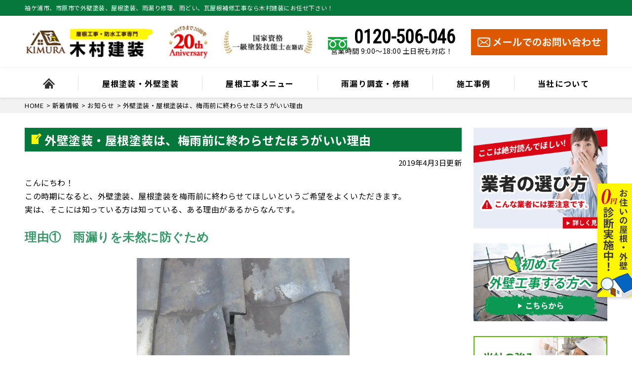

--- FILE ---
content_type: text/html; charset=UTF-8
request_url: https://kimura-kensou.com/topics/943/
body_size: 31134
content:
<!DOCTYPE html>
<html dir="ltr" lang="ja" prefix="og: https://ogp.me/ns#" class="no-js">

<head>
<!-- Google Tag Manager -->
<script>(function(w,d,s,l,i){w[l]=w[l]||[];w[l].push({'gtm.start':
new Date().getTime(),event:'gtm.js'});var f=d.getElementsByTagName(s)[0],
j=d.createElement(s),dl=l!='dataLayer'?'&l='+l:'';j.async=true;j.src=
'https://www.googletagmanager.com/gtm.js?id='+i+dl;f.parentNode.insertBefore(j,f);
})(window,document,'script','dataLayer','GTM-5L8CKSG6');</script>
<!-- End Google Tag Manager -->
  <meta charset="UTF-8">
  <meta http-equiv="X-UA-Compatible" content="IE=edge">
  <meta name="viewport" content="width=device-width,initial-scale=1">
<!-- og:imageタグの設定 -->
  <meta property="og:image" content="https://kimura-kensou.com/wp-content/uploads/2024/12/thumbnail_001.jpg">
  <meta name="thumbnail" content="https://kimura-kensou.com/wp-content/uploads/2024/12/thumbnail_001.jpg" />
<!--
  <PageMap>
    <DataObject type="thumbnail">
      <Attribute name="src" value="https://kimura-kensou.com/wp-content/uploads/2024/12/thumbnail_001.jpg"/>
      <Attribute name="width" value="100"/>
      <Attribute name="height" value="130"/>
    </DataObject>
  </PageMap>
-->

  <!--[if lt IE 9]>
<script src="https://kimura-kensou.com/wp-content/themes/lead-gthemeb/js/html5.js"></script>
<script src="//css3-mediaqueries-js.googlecode.com/svn/trunk/css3-mediaqueries.js"></script>
<![endif]-->
  <script data-cfasync="false" data-no-defer="1" data-no-minify="1" data-no-optimize="1">var ewww_webp_supported=!1;function check_webp_feature(A,e){var w;e=void 0!==e?e:function(){},ewww_webp_supported?e(ewww_webp_supported):((w=new Image).onload=function(){ewww_webp_supported=0<w.width&&0<w.height,e&&e(ewww_webp_supported)},w.onerror=function(){e&&e(!1)},w.src="data:image/webp;base64,"+{alpha:"UklGRkoAAABXRUJQVlA4WAoAAAAQAAAAAAAAAAAAQUxQSAwAAAARBxAR/Q9ERP8DAABWUDggGAAAABQBAJ0BKgEAAQAAAP4AAA3AAP7mtQAAAA=="}[A])}check_webp_feature("alpha");</script><script data-cfasync="false" data-no-defer="1" data-no-minify="1" data-no-optimize="1">var Arrive=function(c,w){"use strict";if(c.MutationObserver&&"undefined"!=typeof HTMLElement){var r,a=0,u=(r=HTMLElement.prototype.matches||HTMLElement.prototype.webkitMatchesSelector||HTMLElement.prototype.mozMatchesSelector||HTMLElement.prototype.msMatchesSelector,{matchesSelector:function(e,t){return e instanceof HTMLElement&&r.call(e,t)},addMethod:function(e,t,r){var a=e[t];e[t]=function(){return r.length==arguments.length?r.apply(this,arguments):"function"==typeof a?a.apply(this,arguments):void 0}},callCallbacks:function(e,t){t&&t.options.onceOnly&&1==t.firedElems.length&&(e=[e[0]]);for(var r,a=0;r=e[a];a++)r&&r.callback&&r.callback.call(r.elem,r.elem);t&&t.options.onceOnly&&1==t.firedElems.length&&t.me.unbindEventWithSelectorAndCallback.call(t.target,t.selector,t.callback)},checkChildNodesRecursively:function(e,t,r,a){for(var i,n=0;i=e[n];n++)r(i,t,a)&&a.push({callback:t.callback,elem:i}),0<i.childNodes.length&&u.checkChildNodesRecursively(i.childNodes,t,r,a)},mergeArrays:function(e,t){var r,a={};for(r in e)e.hasOwnProperty(r)&&(a[r]=e[r]);for(r in t)t.hasOwnProperty(r)&&(a[r]=t[r]);return a},toElementsArray:function(e){return e=void 0!==e&&("number"!=typeof e.length||e===c)?[e]:e}}),e=(l.prototype.addEvent=function(e,t,r,a){a={target:e,selector:t,options:r,callback:a,firedElems:[]};return this._beforeAdding&&this._beforeAdding(a),this._eventsBucket.push(a),a},l.prototype.removeEvent=function(e){for(var t,r=this._eventsBucket.length-1;t=this._eventsBucket[r];r--)e(t)&&(this._beforeRemoving&&this._beforeRemoving(t),(t=this._eventsBucket.splice(r,1))&&t.length&&(t[0].callback=null))},l.prototype.beforeAdding=function(e){this._beforeAdding=e},l.prototype.beforeRemoving=function(e){this._beforeRemoving=e},l),t=function(i,n){var o=new e,l=this,s={fireOnAttributesModification:!1};return o.beforeAdding(function(t){var e=t.target;e!==c.document&&e!==c||(e=document.getElementsByTagName("html")[0]);var r=new MutationObserver(function(e){n.call(this,e,t)}),a=i(t.options);r.observe(e,a),t.observer=r,t.me=l}),o.beforeRemoving(function(e){e.observer.disconnect()}),this.bindEvent=function(e,t,r){t=u.mergeArrays(s,t);for(var a=u.toElementsArray(this),i=0;i<a.length;i++)o.addEvent(a[i],e,t,r)},this.unbindEvent=function(){var r=u.toElementsArray(this);o.removeEvent(function(e){for(var t=0;t<r.length;t++)if(this===w||e.target===r[t])return!0;return!1})},this.unbindEventWithSelectorOrCallback=function(r){var a=u.toElementsArray(this),i=r,e="function"==typeof r?function(e){for(var t=0;t<a.length;t++)if((this===w||e.target===a[t])&&e.callback===i)return!0;return!1}:function(e){for(var t=0;t<a.length;t++)if((this===w||e.target===a[t])&&e.selector===r)return!0;return!1};o.removeEvent(e)},this.unbindEventWithSelectorAndCallback=function(r,a){var i=u.toElementsArray(this);o.removeEvent(function(e){for(var t=0;t<i.length;t++)if((this===w||e.target===i[t])&&e.selector===r&&e.callback===a)return!0;return!1})},this},i=new function(){var s={fireOnAttributesModification:!1,onceOnly:!1,existing:!1};function n(e,t,r){return!(!u.matchesSelector(e,t.selector)||(e._id===w&&(e._id=a++),-1!=t.firedElems.indexOf(e._id)))&&(t.firedElems.push(e._id),!0)}var c=(i=new t(function(e){var t={attributes:!1,childList:!0,subtree:!0};return e.fireOnAttributesModification&&(t.attributes=!0),t},function(e,i){e.forEach(function(e){var t=e.addedNodes,r=e.target,a=[];null!==t&&0<t.length?u.checkChildNodesRecursively(t,i,n,a):"attributes"===e.type&&n(r,i)&&a.push({callback:i.callback,elem:r}),u.callCallbacks(a,i)})})).bindEvent;return i.bindEvent=function(e,t,r){t=void 0===r?(r=t,s):u.mergeArrays(s,t);var a=u.toElementsArray(this);if(t.existing){for(var i=[],n=0;n<a.length;n++)for(var o=a[n].querySelectorAll(e),l=0;l<o.length;l++)i.push({callback:r,elem:o[l]});if(t.onceOnly&&i.length)return r.call(i[0].elem,i[0].elem);setTimeout(u.callCallbacks,1,i)}c.call(this,e,t,r)},i},o=new function(){var a={};function i(e,t){return u.matchesSelector(e,t.selector)}var n=(o=new t(function(){return{childList:!0,subtree:!0}},function(e,r){e.forEach(function(e){var t=e.removedNodes,e=[];null!==t&&0<t.length&&u.checkChildNodesRecursively(t,r,i,e),u.callCallbacks(e,r)})})).bindEvent;return o.bindEvent=function(e,t,r){t=void 0===r?(r=t,a):u.mergeArrays(a,t),n.call(this,e,t,r)},o};d(HTMLElement.prototype),d(NodeList.prototype),d(HTMLCollection.prototype),d(HTMLDocument.prototype),d(Window.prototype);var n={};return s(i,n,"unbindAllArrive"),s(o,n,"unbindAllLeave"),n}function l(){this._eventsBucket=[],this._beforeAdding=null,this._beforeRemoving=null}function s(e,t,r){u.addMethod(t,r,e.unbindEvent),u.addMethod(t,r,e.unbindEventWithSelectorOrCallback),u.addMethod(t,r,e.unbindEventWithSelectorAndCallback)}function d(e){e.arrive=i.bindEvent,s(i,e,"unbindArrive"),e.leave=o.bindEvent,s(o,e,"unbindLeave")}}(window,void 0),ewww_webp_supported=!1;function check_webp_feature(e,t){var r;ewww_webp_supported?t(ewww_webp_supported):((r=new Image).onload=function(){ewww_webp_supported=0<r.width&&0<r.height,t(ewww_webp_supported)},r.onerror=function(){t(!1)},r.src="data:image/webp;base64,"+{alpha:"UklGRkoAAABXRUJQVlA4WAoAAAAQAAAAAAAAAAAAQUxQSAwAAAARBxAR/Q9ERP8DAABWUDggGAAAABQBAJ0BKgEAAQAAAP4AAA3AAP7mtQAAAA==",animation:"UklGRlIAAABXRUJQVlA4WAoAAAASAAAAAAAAAAAAQU5JTQYAAAD/////AABBTk1GJgAAAAAAAAAAAAAAAAAAAGQAAABWUDhMDQAAAC8AAAAQBxAREYiI/gcA"}[e])}function ewwwLoadImages(e){if(e){for(var t=document.querySelectorAll(".batch-image img, .image-wrapper a, .ngg-pro-masonry-item a, .ngg-galleria-offscreen-seo-wrapper a"),r=0,a=t.length;r<a;r++)ewwwAttr(t[r],"data-src",t[r].getAttribute("data-webp")),ewwwAttr(t[r],"data-thumbnail",t[r].getAttribute("data-webp-thumbnail"));for(var i=document.querySelectorAll("div.woocommerce-product-gallery__image"),r=0,a=i.length;r<a;r++)ewwwAttr(i[r],"data-thumb",i[r].getAttribute("data-webp-thumb"))}for(var n=document.querySelectorAll("video"),r=0,a=n.length;r<a;r++)ewwwAttr(n[r],"poster",e?n[r].getAttribute("data-poster-webp"):n[r].getAttribute("data-poster-image"));for(var o,l=document.querySelectorAll("img.ewww_webp_lazy_load"),r=0,a=l.length;r<a;r++)e&&(ewwwAttr(l[r],"data-lazy-srcset",l[r].getAttribute("data-lazy-srcset-webp")),ewwwAttr(l[r],"data-srcset",l[r].getAttribute("data-srcset-webp")),ewwwAttr(l[r],"data-lazy-src",l[r].getAttribute("data-lazy-src-webp")),ewwwAttr(l[r],"data-src",l[r].getAttribute("data-src-webp")),ewwwAttr(l[r],"data-orig-file",l[r].getAttribute("data-webp-orig-file")),ewwwAttr(l[r],"data-medium-file",l[r].getAttribute("data-webp-medium-file")),ewwwAttr(l[r],"data-large-file",l[r].getAttribute("data-webp-large-file")),null!=(o=l[r].getAttribute("srcset"))&&!1!==o&&o.includes("R0lGOD")&&ewwwAttr(l[r],"src",l[r].getAttribute("data-lazy-src-webp"))),l[r].className=l[r].className.replace(/\bewww_webp_lazy_load\b/,"");for(var s=document.querySelectorAll(".ewww_webp"),r=0,a=s.length;r<a;r++)e?(ewwwAttr(s[r],"srcset",s[r].getAttribute("data-srcset-webp")),ewwwAttr(s[r],"src",s[r].getAttribute("data-src-webp")),ewwwAttr(s[r],"data-orig-file",s[r].getAttribute("data-webp-orig-file")),ewwwAttr(s[r],"data-medium-file",s[r].getAttribute("data-webp-medium-file")),ewwwAttr(s[r],"data-large-file",s[r].getAttribute("data-webp-large-file")),ewwwAttr(s[r],"data-large_image",s[r].getAttribute("data-webp-large_image")),ewwwAttr(s[r],"data-src",s[r].getAttribute("data-webp-src"))):(ewwwAttr(s[r],"srcset",s[r].getAttribute("data-srcset-img")),ewwwAttr(s[r],"src",s[r].getAttribute("data-src-img"))),s[r].className=s[r].className.replace(/\bewww_webp\b/,"ewww_webp_loaded");window.jQuery&&jQuery.fn.isotope&&jQuery.fn.imagesLoaded&&(jQuery(".fusion-posts-container-infinite").imagesLoaded(function(){jQuery(".fusion-posts-container-infinite").hasClass("isotope")&&jQuery(".fusion-posts-container-infinite").isotope()}),jQuery(".fusion-portfolio:not(.fusion-recent-works) .fusion-portfolio-wrapper").imagesLoaded(function(){jQuery(".fusion-portfolio:not(.fusion-recent-works) .fusion-portfolio-wrapper").isotope()}))}function ewwwWebPInit(e){ewwwLoadImages(e),ewwwNggLoadGalleries(e),document.arrive(".ewww_webp",function(){ewwwLoadImages(e)}),document.arrive(".ewww_webp_lazy_load",function(){ewwwLoadImages(e)}),document.arrive("videos",function(){ewwwLoadImages(e)}),"loading"==document.readyState?document.addEventListener("DOMContentLoaded",ewwwJSONParserInit):("undefined"!=typeof galleries&&ewwwNggParseGalleries(e),ewwwWooParseVariations(e))}function ewwwAttr(e,t,r){null!=r&&!1!==r&&e.setAttribute(t,r)}function ewwwJSONParserInit(){"undefined"!=typeof galleries&&check_webp_feature("alpha",ewwwNggParseGalleries),check_webp_feature("alpha",ewwwWooParseVariations)}function ewwwWooParseVariations(e){if(e)for(var t=document.querySelectorAll("form.variations_form"),r=0,a=t.length;r<a;r++){var i=t[r].getAttribute("data-product_variations"),n=!1;try{for(var o in i=JSON.parse(i))void 0!==i[o]&&void 0!==i[o].image&&(void 0!==i[o].image.src_webp&&(i[o].image.src=i[o].image.src_webp,n=!0),void 0!==i[o].image.srcset_webp&&(i[o].image.srcset=i[o].image.srcset_webp,n=!0),void 0!==i[o].image.full_src_webp&&(i[o].image.full_src=i[o].image.full_src_webp,n=!0),void 0!==i[o].image.gallery_thumbnail_src_webp&&(i[o].image.gallery_thumbnail_src=i[o].image.gallery_thumbnail_src_webp,n=!0),void 0!==i[o].image.thumb_src_webp&&(i[o].image.thumb_src=i[o].image.thumb_src_webp,n=!0));n&&ewwwAttr(t[r],"data-product_variations",JSON.stringify(i))}catch(e){}}}function ewwwNggParseGalleries(e){if(e)for(var t in galleries){var r=galleries[t];galleries[t].images_list=ewwwNggParseImageList(r.images_list)}}function ewwwNggLoadGalleries(e){e&&document.addEventListener("ngg.galleria.themeadded",function(e,t){window.ngg_galleria._create_backup=window.ngg_galleria.create,window.ngg_galleria.create=function(e,t){var r=$(e).data("id");return galleries["gallery_"+r].images_list=ewwwNggParseImageList(galleries["gallery_"+r].images_list),window.ngg_galleria._create_backup(e,t)}})}function ewwwNggParseImageList(e){for(var t in e){var r=e[t];if(void 0!==r["image-webp"]&&(e[t].image=r["image-webp"],delete e[t]["image-webp"]),void 0!==r["thumb-webp"]&&(e[t].thumb=r["thumb-webp"],delete e[t]["thumb-webp"]),void 0!==r.full_image_webp&&(e[t].full_image=r.full_image_webp,delete e[t].full_image_webp),void 0!==r.srcsets)for(var a in r.srcsets)nggSrcset=r.srcsets[a],void 0!==r.srcsets[a+"-webp"]&&(e[t].srcsets[a]=r.srcsets[a+"-webp"],delete e[t].srcsets[a+"-webp"]);if(void 0!==r.full_srcsets)for(var i in r.full_srcsets)nggFSrcset=r.full_srcsets[i],void 0!==r.full_srcsets[i+"-webp"]&&(e[t].full_srcsets[i]=r.full_srcsets[i+"-webp"],delete e[t].full_srcsets[i+"-webp"])}return e}check_webp_feature("alpha",ewwwWebPInit);</script><script>(function(html){html.className = html.className.replace(/\bno-js\b/,'js')})(document.documentElement);</script>
<title>外壁塗装・屋根塗装は、梅雨前に終わらせたほうがいい理由 - 袖ケ浦の外壁塗装専門店｜木村建装</title>

		<!-- All in One SEO 4.9.3 - aioseo.com -->
	<meta name="description" content="こんにちわ！ この時期になると、外壁塗装、屋根塗装を梅雨前に終わらせてほしいというご希望をよくいただきます。" />
	<meta name="robots" content="max-snippet:-1, max-image-preview:large, max-video-preview:-1" />
	<meta name="author" content="kimurakAD"/>
	<link rel="canonical" href="https://kimura-kensou.com/topics/943/" />
	<meta name="generator" content="All in One SEO (AIOSEO) 4.9.3" />
		<meta property="og:locale" content="ja_JP" />
		<meta property="og:site_name" content="袖ケ浦の外壁塗装専門店｜木村建装 - 外壁塗装・屋根工事・雨漏り補修｜袖ヶ浦・市原・君津市対応" />
		<meta property="og:type" content="article" />
		<meta property="og:title" content="外壁塗装・屋根塗装は、梅雨前に終わらせたほうがいい理由 - 袖ケ浦の外壁塗装専門店｜木村建装" />
		<meta property="og:description" content="こんにちわ！ この時期になると、外壁塗装、屋根塗装を梅雨前に終わらせてほしいというご希望をよくいただきます。" />
		<meta property="og:url" content="https://kimura-kensou.com/topics/943/" />
		<meta property="article:published_time" content="2019-04-03T04:53:43+00:00" />
		<meta property="article:modified_time" content="2021-05-16T08:07:56+00:00" />
		<meta name="twitter:card" content="summary" />
		<meta name="twitter:title" content="外壁塗装・屋根塗装は、梅雨前に終わらせたほうがいい理由 - 袖ケ浦の外壁塗装専門店｜木村建装" />
		<meta name="twitter:description" content="こんにちわ！ この時期になると、外壁塗装、屋根塗装を梅雨前に終わらせてほしいというご希望をよくいただきます。" />
		<script type="application/ld+json" class="aioseo-schema">
			{"@context":"https:\/\/schema.org","@graph":[{"@type":"BlogPosting","@id":"https:\/\/kimura-kensou.com\/topics\/943\/#blogposting","name":"\u5916\u58c1\u5857\u88c5\u30fb\u5c4b\u6839\u5857\u88c5\u306f\u3001\u6885\u96e8\u524d\u306b\u7d42\u308f\u3089\u305b\u305f\u307b\u3046\u304c\u3044\u3044\u7406\u7531 - \u8896\u30b1\u6d66\u306e\u5916\u58c1\u5857\u88c5\u5c02\u9580\u5e97\uff5c\u6728\u6751\u5efa\u88c5","headline":"\u5916\u58c1\u5857\u88c5\u30fb\u5c4b\u6839\u5857\u88c5\u306f\u3001\u6885\u96e8\u524d\u306b\u7d42\u308f\u3089\u305b\u305f\u307b\u3046\u304c\u3044\u3044\u7406\u7531","author":{"@id":"https:\/\/kimura-kensou.com\/author\/kimurakad\/#author"},"publisher":{"@id":"https:\/\/kimura-kensou.com\/#organization"},"image":{"@type":"ImageObject","url":"https:\/\/kimura-kensou.com\/wp-content\/uploads\/2019\/04\/top_tuyu.png","width":432,"height":226},"datePublished":"2019-04-03T13:53:43+09:00","dateModified":"2021-05-16T17:07:56+09:00","inLanguage":"ja","mainEntityOfPage":{"@id":"https:\/\/kimura-kensou.com\/topics\/943\/#webpage"},"isPartOf":{"@id":"https:\/\/kimura-kensou.com\/topics\/943\/#webpage"},"articleSection":"\u304a\u77e5\u3089\u305b"},{"@type":"BreadcrumbList","@id":"https:\/\/kimura-kensou.com\/topics\/943\/#breadcrumblist","itemListElement":[{"@type":"ListItem","@id":"https:\/\/kimura-kensou.com#listItem","position":1,"name":"\u30db\u30fc\u30e0","item":"https:\/\/kimura-kensou.com","nextItem":{"@type":"ListItem","@id":"https:\/\/kimura-kensou.com\/category\/topics\/#listItem","name":"\u304a\u77e5\u3089\u305b"}},{"@type":"ListItem","@id":"https:\/\/kimura-kensou.com\/category\/topics\/#listItem","position":2,"name":"\u304a\u77e5\u3089\u305b","item":"https:\/\/kimura-kensou.com\/category\/topics\/","nextItem":{"@type":"ListItem","@id":"https:\/\/kimura-kensou.com\/topics\/943\/#listItem","name":"\u5916\u58c1\u5857\u88c5\u30fb\u5c4b\u6839\u5857\u88c5\u306f\u3001\u6885\u96e8\u524d\u306b\u7d42\u308f\u3089\u305b\u305f\u307b\u3046\u304c\u3044\u3044\u7406\u7531"},"previousItem":{"@type":"ListItem","@id":"https:\/\/kimura-kensou.com#listItem","name":"\u30db\u30fc\u30e0"}},{"@type":"ListItem","@id":"https:\/\/kimura-kensou.com\/topics\/943\/#listItem","position":3,"name":"\u5916\u58c1\u5857\u88c5\u30fb\u5c4b\u6839\u5857\u88c5\u306f\u3001\u6885\u96e8\u524d\u306b\u7d42\u308f\u3089\u305b\u305f\u307b\u3046\u304c\u3044\u3044\u7406\u7531","previousItem":{"@type":"ListItem","@id":"https:\/\/kimura-kensou.com\/category\/topics\/#listItem","name":"\u304a\u77e5\u3089\u305b"}}]},{"@type":"Organization","@id":"https:\/\/kimura-kensou.com\/#organization","name":"\u8896\u30b1\u6d66\u3001\u5e02\u539f\u306e\u5916\u58c1\u5857\u88c5\u5c02\u9580\u5e97\uff5c\u6728\u6751\u5efa\u88c5","description":"\u5916\u58c1\u5857\u88c5\u30fb\u5c4b\u6839\u5de5\u4e8b\u30fb\u96e8\u6f0f\u308a\u88dc\u4fee\uff5c\u8896\u30f6\u6d66\u30fb\u5e02\u539f\u30fb\u541b\u6d25\u5e02\u5bfe\u5fdc","url":"https:\/\/kimura-kensou.com\/","telephone":"+81120506046","logo":{"@type":"ImageObject","url":"https:\/\/kimura-kensou.com\/wp-content\/uploads\/2024\/06\/showroom_logo.png","@id":"https:\/\/kimura-kensou.com\/topics\/943\/#organizationLogo","width":1200,"height":264},"image":{"@id":"https:\/\/kimura-kensou.com\/topics\/943\/#organizationLogo"}},{"@type":"Person","@id":"https:\/\/kimura-kensou.com\/author\/kimurakad\/#author","url":"https:\/\/kimura-kensou.com\/author\/kimurakad\/","name":"kimurakAD","image":{"@type":"ImageObject","@id":"https:\/\/kimura-kensou.com\/topics\/943\/#authorImage","url":"https:\/\/secure.gravatar.com\/avatar\/1fec24b39efd0b001e09bf703ed7e189?s=96&d=mm&r=g","width":96,"height":96,"caption":"kimurakAD"}},{"@type":"WebPage","@id":"https:\/\/kimura-kensou.com\/topics\/943\/#webpage","url":"https:\/\/kimura-kensou.com\/topics\/943\/","name":"\u5916\u58c1\u5857\u88c5\u30fb\u5c4b\u6839\u5857\u88c5\u306f\u3001\u6885\u96e8\u524d\u306b\u7d42\u308f\u3089\u305b\u305f\u307b\u3046\u304c\u3044\u3044\u7406\u7531 - \u8896\u30b1\u6d66\u306e\u5916\u58c1\u5857\u88c5\u5c02\u9580\u5e97\uff5c\u6728\u6751\u5efa\u88c5","description":"\u3053\u3093\u306b\u3061\u308f\uff01 \u3053\u306e\u6642\u671f\u306b\u306a\u308b\u3068\u3001\u5916\u58c1\u5857\u88c5\u3001\u5c4b\u6839\u5857\u88c5\u3092\u6885\u96e8\u524d\u306b\u7d42\u308f\u3089\u305b\u3066\u307b\u3057\u3044\u3068\u3044\u3046\u3054\u5e0c\u671b\u3092\u3088\u304f\u3044\u305f\u3060\u304d\u307e\u3059\u3002","inLanguage":"ja","isPartOf":{"@id":"https:\/\/kimura-kensou.com\/#website"},"breadcrumb":{"@id":"https:\/\/kimura-kensou.com\/topics\/943\/#breadcrumblist"},"author":{"@id":"https:\/\/kimura-kensou.com\/author\/kimurakad\/#author"},"creator":{"@id":"https:\/\/kimura-kensou.com\/author\/kimurakad\/#author"},"image":{"@type":"ImageObject","url":"https:\/\/kimura-kensou.com\/wp-content\/uploads\/2019\/04\/top_tuyu.png","@id":"https:\/\/kimura-kensou.com\/topics\/943\/#mainImage","width":432,"height":226},"primaryImageOfPage":{"@id":"https:\/\/kimura-kensou.com\/topics\/943\/#mainImage"},"datePublished":"2019-04-03T13:53:43+09:00","dateModified":"2021-05-16T17:07:56+09:00"},{"@type":"WebSite","@id":"https:\/\/kimura-kensou.com\/#website","url":"https:\/\/kimura-kensou.com\/","name":"\u8896\u30b1\u6d66\u3001\u5e02\u539f\u306e\u5916\u58c1\u5857\u88c5\u5c02\u9580\u5e97\uff5c\u6728\u6751\u5efa\u88c5","description":"\u5916\u58c1\u5857\u88c5\u30fb\u5c4b\u6839\u5de5\u4e8b\u30fb\u96e8\u6f0f\u308a\u88dc\u4fee\uff5c\u8896\u30f6\u6d66\u30fb\u5e02\u539f\u30fb\u541b\u6d25\u5e02\u5bfe\u5fdc","inLanguage":"ja","publisher":{"@id":"https:\/\/kimura-kensou.com\/#organization"}}]}
		</script>
		<!-- All in One SEO -->

<link rel='dns-prefetch' href='//fonts.googleapis.com' />
<link rel="alternate" type="application/rss+xml" title="袖ケ浦の外壁塗装専門店｜木村建装 &raquo; フィード" href="https://kimura-kensou.com/feed/" />
<link rel="alternate" type="application/rss+xml" title="袖ケ浦の外壁塗装専門店｜木村建装 &raquo; コメントフィード" href="https://kimura-kensou.com/comments/feed/" />
<link rel="alternate" type="application/rss+xml" title="袖ケ浦の外壁塗装専門店｜木村建装 &raquo; 外壁塗装・屋根塗装は、梅雨前に終わらせたほうがいい理由 のコメントのフィード" href="https://kimura-kensou.com/topics/943/feed/" />
<link rel='stylesheet' id='wp-block-library-css' href='https://kimura-kensou.com/wp-includes/css/dist/block-library/style.min.css?ver=6.5.7' type='text/css' media='all' />
<link rel='stylesheet' id='aioseo/css/src/vue/standalone/blocks/table-of-contents/global.scss-css' href='https://kimura-kensou.com/wp-content/plugins/all-in-one-seo-pack/dist/Lite/assets/css/table-of-contents/global.e90f6d47.css?ver=4.9.3' type='text/css' media='all' />
<style id='classic-theme-styles-inline-css' type='text/css'>
/*! This file is auto-generated */
.wp-block-button__link{color:#fff;background-color:#32373c;border-radius:9999px;box-shadow:none;text-decoration:none;padding:calc(.667em + 2px) calc(1.333em + 2px);font-size:1.125em}.wp-block-file__button{background:#32373c;color:#fff;text-decoration:none}
</style>
<style id='global-styles-inline-css' type='text/css'>
body{--wp--preset--color--black: #000000;--wp--preset--color--cyan-bluish-gray: #abb8c3;--wp--preset--color--white: #ffffff;--wp--preset--color--pale-pink: #f78da7;--wp--preset--color--vivid-red: #cf2e2e;--wp--preset--color--luminous-vivid-orange: #ff6900;--wp--preset--color--luminous-vivid-amber: #fcb900;--wp--preset--color--light-green-cyan: #7bdcb5;--wp--preset--color--vivid-green-cyan: #00d084;--wp--preset--color--pale-cyan-blue: #8ed1fc;--wp--preset--color--vivid-cyan-blue: #0693e3;--wp--preset--color--vivid-purple: #9b51e0;--wp--preset--gradient--vivid-cyan-blue-to-vivid-purple: linear-gradient(135deg,rgba(6,147,227,1) 0%,rgb(155,81,224) 100%);--wp--preset--gradient--light-green-cyan-to-vivid-green-cyan: linear-gradient(135deg,rgb(122,220,180) 0%,rgb(0,208,130) 100%);--wp--preset--gradient--luminous-vivid-amber-to-luminous-vivid-orange: linear-gradient(135deg,rgba(252,185,0,1) 0%,rgba(255,105,0,1) 100%);--wp--preset--gradient--luminous-vivid-orange-to-vivid-red: linear-gradient(135deg,rgba(255,105,0,1) 0%,rgb(207,46,46) 100%);--wp--preset--gradient--very-light-gray-to-cyan-bluish-gray: linear-gradient(135deg,rgb(238,238,238) 0%,rgb(169,184,195) 100%);--wp--preset--gradient--cool-to-warm-spectrum: linear-gradient(135deg,rgb(74,234,220) 0%,rgb(151,120,209) 20%,rgb(207,42,186) 40%,rgb(238,44,130) 60%,rgb(251,105,98) 80%,rgb(254,248,76) 100%);--wp--preset--gradient--blush-light-purple: linear-gradient(135deg,rgb(255,206,236) 0%,rgb(152,150,240) 100%);--wp--preset--gradient--blush-bordeaux: linear-gradient(135deg,rgb(254,205,165) 0%,rgb(254,45,45) 50%,rgb(107,0,62) 100%);--wp--preset--gradient--luminous-dusk: linear-gradient(135deg,rgb(255,203,112) 0%,rgb(199,81,192) 50%,rgb(65,88,208) 100%);--wp--preset--gradient--pale-ocean: linear-gradient(135deg,rgb(255,245,203) 0%,rgb(182,227,212) 50%,rgb(51,167,181) 100%);--wp--preset--gradient--electric-grass: linear-gradient(135deg,rgb(202,248,128) 0%,rgb(113,206,126) 100%);--wp--preset--gradient--midnight: linear-gradient(135deg,rgb(2,3,129) 0%,rgb(40,116,252) 100%);--wp--preset--font-size--small: 13px;--wp--preset--font-size--medium: 20px;--wp--preset--font-size--large: 36px;--wp--preset--font-size--x-large: 42px;--wp--preset--spacing--20: 0.44rem;--wp--preset--spacing--30: 0.67rem;--wp--preset--spacing--40: 1rem;--wp--preset--spacing--50: 1.5rem;--wp--preset--spacing--60: 2.25rem;--wp--preset--spacing--70: 3.38rem;--wp--preset--spacing--80: 5.06rem;--wp--preset--shadow--natural: 6px 6px 9px rgba(0, 0, 0, 0.2);--wp--preset--shadow--deep: 12px 12px 50px rgba(0, 0, 0, 0.4);--wp--preset--shadow--sharp: 6px 6px 0px rgba(0, 0, 0, 0.2);--wp--preset--shadow--outlined: 6px 6px 0px -3px rgba(255, 255, 255, 1), 6px 6px rgba(0, 0, 0, 1);--wp--preset--shadow--crisp: 6px 6px 0px rgba(0, 0, 0, 1);}:where(.is-layout-flex){gap: 0.5em;}:where(.is-layout-grid){gap: 0.5em;}body .is-layout-flex{display: flex;}body .is-layout-flex{flex-wrap: wrap;align-items: center;}body .is-layout-flex > *{margin: 0;}body .is-layout-grid{display: grid;}body .is-layout-grid > *{margin: 0;}:where(.wp-block-columns.is-layout-flex){gap: 2em;}:where(.wp-block-columns.is-layout-grid){gap: 2em;}:where(.wp-block-post-template.is-layout-flex){gap: 1.25em;}:where(.wp-block-post-template.is-layout-grid){gap: 1.25em;}.has-black-color{color: var(--wp--preset--color--black) !important;}.has-cyan-bluish-gray-color{color: var(--wp--preset--color--cyan-bluish-gray) !important;}.has-white-color{color: var(--wp--preset--color--white) !important;}.has-pale-pink-color{color: var(--wp--preset--color--pale-pink) !important;}.has-vivid-red-color{color: var(--wp--preset--color--vivid-red) !important;}.has-luminous-vivid-orange-color{color: var(--wp--preset--color--luminous-vivid-orange) !important;}.has-luminous-vivid-amber-color{color: var(--wp--preset--color--luminous-vivid-amber) !important;}.has-light-green-cyan-color{color: var(--wp--preset--color--light-green-cyan) !important;}.has-vivid-green-cyan-color{color: var(--wp--preset--color--vivid-green-cyan) !important;}.has-pale-cyan-blue-color{color: var(--wp--preset--color--pale-cyan-blue) !important;}.has-vivid-cyan-blue-color{color: var(--wp--preset--color--vivid-cyan-blue) !important;}.has-vivid-purple-color{color: var(--wp--preset--color--vivid-purple) !important;}.has-black-background-color{background-color: var(--wp--preset--color--black) !important;}.has-cyan-bluish-gray-background-color{background-color: var(--wp--preset--color--cyan-bluish-gray) !important;}.has-white-background-color{background-color: var(--wp--preset--color--white) !important;}.has-pale-pink-background-color{background-color: var(--wp--preset--color--pale-pink) !important;}.has-vivid-red-background-color{background-color: var(--wp--preset--color--vivid-red) !important;}.has-luminous-vivid-orange-background-color{background-color: var(--wp--preset--color--luminous-vivid-orange) !important;}.has-luminous-vivid-amber-background-color{background-color: var(--wp--preset--color--luminous-vivid-amber) !important;}.has-light-green-cyan-background-color{background-color: var(--wp--preset--color--light-green-cyan) !important;}.has-vivid-green-cyan-background-color{background-color: var(--wp--preset--color--vivid-green-cyan) !important;}.has-pale-cyan-blue-background-color{background-color: var(--wp--preset--color--pale-cyan-blue) !important;}.has-vivid-cyan-blue-background-color{background-color: var(--wp--preset--color--vivid-cyan-blue) !important;}.has-vivid-purple-background-color{background-color: var(--wp--preset--color--vivid-purple) !important;}.has-black-border-color{border-color: var(--wp--preset--color--black) !important;}.has-cyan-bluish-gray-border-color{border-color: var(--wp--preset--color--cyan-bluish-gray) !important;}.has-white-border-color{border-color: var(--wp--preset--color--white) !important;}.has-pale-pink-border-color{border-color: var(--wp--preset--color--pale-pink) !important;}.has-vivid-red-border-color{border-color: var(--wp--preset--color--vivid-red) !important;}.has-luminous-vivid-orange-border-color{border-color: var(--wp--preset--color--luminous-vivid-orange) !important;}.has-luminous-vivid-amber-border-color{border-color: var(--wp--preset--color--luminous-vivid-amber) !important;}.has-light-green-cyan-border-color{border-color: var(--wp--preset--color--light-green-cyan) !important;}.has-vivid-green-cyan-border-color{border-color: var(--wp--preset--color--vivid-green-cyan) !important;}.has-pale-cyan-blue-border-color{border-color: var(--wp--preset--color--pale-cyan-blue) !important;}.has-vivid-cyan-blue-border-color{border-color: var(--wp--preset--color--vivid-cyan-blue) !important;}.has-vivid-purple-border-color{border-color: var(--wp--preset--color--vivid-purple) !important;}.has-vivid-cyan-blue-to-vivid-purple-gradient-background{background: var(--wp--preset--gradient--vivid-cyan-blue-to-vivid-purple) !important;}.has-light-green-cyan-to-vivid-green-cyan-gradient-background{background: var(--wp--preset--gradient--light-green-cyan-to-vivid-green-cyan) !important;}.has-luminous-vivid-amber-to-luminous-vivid-orange-gradient-background{background: var(--wp--preset--gradient--luminous-vivid-amber-to-luminous-vivid-orange) !important;}.has-luminous-vivid-orange-to-vivid-red-gradient-background{background: var(--wp--preset--gradient--luminous-vivid-orange-to-vivid-red) !important;}.has-very-light-gray-to-cyan-bluish-gray-gradient-background{background: var(--wp--preset--gradient--very-light-gray-to-cyan-bluish-gray) !important;}.has-cool-to-warm-spectrum-gradient-background{background: var(--wp--preset--gradient--cool-to-warm-spectrum) !important;}.has-blush-light-purple-gradient-background{background: var(--wp--preset--gradient--blush-light-purple) !important;}.has-blush-bordeaux-gradient-background{background: var(--wp--preset--gradient--blush-bordeaux) !important;}.has-luminous-dusk-gradient-background{background: var(--wp--preset--gradient--luminous-dusk) !important;}.has-pale-ocean-gradient-background{background: var(--wp--preset--gradient--pale-ocean) !important;}.has-electric-grass-gradient-background{background: var(--wp--preset--gradient--electric-grass) !important;}.has-midnight-gradient-background{background: var(--wp--preset--gradient--midnight) !important;}.has-small-font-size{font-size: var(--wp--preset--font-size--small) !important;}.has-medium-font-size{font-size: var(--wp--preset--font-size--medium) !important;}.has-large-font-size{font-size: var(--wp--preset--font-size--large) !important;}.has-x-large-font-size{font-size: var(--wp--preset--font-size--x-large) !important;}
.wp-block-navigation a:where(:not(.wp-element-button)){color: inherit;}
:where(.wp-block-post-template.is-layout-flex){gap: 1.25em;}:where(.wp-block-post-template.is-layout-grid){gap: 1.25em;}
:where(.wp-block-columns.is-layout-flex){gap: 2em;}:where(.wp-block-columns.is-layout-grid){gap: 2em;}
.wp-block-pullquote{font-size: 1.5em;line-height: 1.6;}
</style>
<link rel='stylesheet' id='contact-form-7-css' href='https://kimura-kensou.com/wp-content/plugins/contact-form-7/includes/css/styles.css?ver=5.9.8' type='text/css' media='all' />
<link rel='stylesheet' id='toc-screen-css' href='https://kimura-kensou.com/wp-content/plugins/table-of-contents-plus/screen.min.css?ver=2411.1' type='text/css' media='all' />
<link rel='stylesheet' id='twentyfifteen-fonts-css' href='https://fonts.googleapis.com/css?family=Noto+Sans%3A400italic%2C700italic%2C400%2C700%7CNoto+Serif%3A400italic%2C700italic%2C400%2C700%7CInconsolata%3A400%2C700&#038;subset=latin%2Clatin-ext' type='text/css' media='all' />
<link rel='stylesheet' id='genericons-css' href='https://kimura-kensou.com/wp-content/themes/lead-gthemeb/genericons/genericons.css?ver=3.2' type='text/css' media='all' />
<link rel='stylesheet' id='twentyfifteen-style-css' href='https://kimura-kensou.com/wp-content/themes/lead-gthemeb/style.css?ver=6.5.7' type='text/css' media='all' />
<!--[if lt IE 9]>
<link rel='stylesheet' id='twentyfifteen-ie-css' href='https://kimura-kensou.com/wp-content/themes/lead-gthemeb/css/ie.css?ver=20141010' type='text/css' media='all' />
<![endif]-->
<!--[if lt IE 8]>
<link rel='stylesheet' id='twentyfifteen-ie7-css' href='https://kimura-kensou.com/wp-content/themes/lead-gthemeb/css/ie7.css?ver=20141010' type='text/css' media='all' />
<![endif]-->
<link rel='stylesheet' id='css-css' href='https://kimura-kensou.com/wp-content/themes/lead-gthemeb/style2.css?ver02&#038;ver=6.5.7' type='text/css' media='all' />
<link rel='stylesheet' id='wp-pagenavi-css' href='https://kimura-kensou.com/wp-content/plugins/wp-pagenavi/pagenavi-css.css?ver=2.70' type='text/css' media='all' />
<link rel='stylesheet' id='jquery-ui-smoothness-css' href='https://kimura-kensou.com/wp-content/plugins/contact-form-7/includes/js/jquery-ui/themes/smoothness/jquery-ui.min.css?ver=1.12.1' type='text/css' media='screen' />
<link rel='stylesheet' id='dashicons-css' href='https://kimura-kensou.com/wp-includes/css/dashicons.min.css?ver=6.5.7' type='text/css' media='all' />
<script type="text/javascript" src="https://kimura-kensou.com/wp-includes/js/jquery/jquery.min.js?ver=3.7.1" id="jquery-core-js"></script>
<script type="text/javascript" src="https://kimura-kensou.com/wp-includes/js/jquery/jquery-migrate.min.js?ver=3.4.1" id="jquery-migrate-js"></script>
<link rel="https://api.w.org/" href="https://kimura-kensou.com/wp-json/" /><link rel="alternate" type="application/json" href="https://kimura-kensou.com/wp-json/wp/v2/posts/943" /><link rel="EditURI" type="application/rsd+xml" title="RSD" href="https://kimura-kensou.com/xmlrpc.php?rsd" />
<link rel='shortlink' href='https://kimura-kensou.com/?p=943' />
<link rel="alternate" type="application/json+oembed" href="https://kimura-kensou.com/wp-json/oembed/1.0/embed?url=https%3A%2F%2Fkimura-kensou.com%2Ftopics%2F943%2F" />
<link rel="alternate" type="text/xml+oembed" href="https://kimura-kensou.com/wp-json/oembed/1.0/embed?url=https%3A%2F%2Fkimura-kensou.com%2Ftopics%2F943%2F&#038;format=xml" />
<style type="text/css">.recentcomments a{display:inline !important;padding:0 !important;margin:0 !important;}</style><noscript><style>.lazyload[data-src]{display:none !important;}</style></noscript><style>.lazyload{background-image:none !important;}.lazyload:before{background-image:none !important;}</style><link rel="icon" href="https://kimura-kensou.com/wp-content/uploads/2019/07/25751.png" sizes="32x32" />
<link rel="icon" href="https://kimura-kensou.com/wp-content/uploads/2019/07/25751.png" sizes="192x192" />
<link rel="apple-touch-icon" href="https://kimura-kensou.com/wp-content/uploads/2019/07/25751.png" />
<meta name="msapplication-TileImage" content="https://kimura-kensou.com/wp-content/uploads/2019/07/25751.png" />
		<style type="text/css" id="wp-custom-css">
			body:not(.logged-in) .logout_displaynone {
  display: none;
}		</style>
		  <!--css-->
  <link href="//fonts.googleapis.com/earlyaccess/mplus1p.css" rel="stylesheet" />
  <link href="//fonts.googleapis.com/css?family=Anton" rel="stylesheet">
  <link href="//fonts.googleapis.com/earlyaccess/sawarabimincho.css" rel="stylesheet" />
  <link href="//fonts.googleapis.com/css?family=IBM+Plex+Serif" rel="stylesheet">
  <link href="https://fonts.googleapis.com/css?family=M+PLUS+1p" rel="stylesheet">
  <link rel="stylesheet" href="https://maxcdn.bootstrapcdn.com/font-awesome/4.7.0/css/font-awesome.min.css">
  <script src="//ajax.googleapis.com/ajax/libs/jquery/1.11.1/jquery.min.js"></script>
  <script type="text/javascript">
    $(function() {
      $("#main-nav li.menu-item-4150").hover(function() {
        $("#main-nav li.menu-item-4150 .header-nav-child").toggleClass("activate");
        $("#main-nav li.menu-item-4151 .header-nav-child").removeClass("activate");
        $("#main-nav li.menu-item-4152 .header-nav-child").removeClass("activate");
        $("#main-nav li.menu-item-4153 .header-nav-child").removeClass("activate");
        $("#main-nav li.menu-item-4154 .header-nav-child").removeClass("activate");
      });
      $("#main-nav li.menu-item-4151").hover(function() {
        $("#main-nav li.menu-item-4151 .header-nav-child").toggleClass("activate");
        $("#main-nav li.menu-item-4150 .header-nav-child").removeClass("activate");
        $("#main-nav li.menu-item-4152 .header-nav-child").removeClass("activate");
        $("#main-nav li.menu-item-4153 .header-nav-child").removeClass("activate");
        $("#main-nav li.menu-item-4154 .header-nav-child").removeClass("activate");
      });
      $("#main-nav li.menu-item-4152").hover(function() {
        $("#main-nav li.menu-item-4152 .header-nav-child").toggleClass("activate");
        $("#main-nav li.menu-item-4150 .header-nav-child").removeClass("activate");
        $("#main-nav li.menu-item-4151 .header-nav-child").removeClass("activate");
        $("#main-nav li.menu-item-4153 .header-nav-child").removeClass("activate");
        $("#main-nav li.menu-item-4154 .header-nav-child").removeClass("activate");
      });
      $("#main-nav li.menu-item-4153").hover(function() {
        $("#main-nav li.menu-item-4153 .header-nav-child").toggleClass("activate");
        $("#main-nav li.menu-item-4150 .header-nav-child").removeClass("activate");
        $("#main-nav li.menu-item-4151 .header-nav-child").removeClass("activate");
        $("#main-nav li.menu-item-4152 .header-nav-child").removeClass("activate");
        $("#main-nav li.menu-item-4154 .header-nav-child").removeClass("activate");
      });
      $("#main-nav li.menu-item-4154").hover(function() {
        $("#main-nav li.menu-item-4154 .header-nav-child").toggleClass("activate");
        $("#main-nav li.menu-item-4150 .header-nav-child").removeClass("activate");
        $("#main-nav li.menu-item-4151 .header-nav-child").removeClass("activate");
        $("#main-nav li.menu-item-4152 .header-nav-child").removeClass("activate");
        $("#main-nav li.menu-item-4153 .header-nav-child").removeClass("activate");
      });
    });
  </script>
  <meta name="msvalidate.01" content="9BFA5F47644839E95A2D6AD56FD6BC30" />
  <!-- Google 構造化データ マークアップ支援ツールが生成した JSON-LD マークアップです。 -->
  <script type="application/ld+json">
    {
      "@context": "http://schema.org",
      "@type": "LocalBusiness",
      "name": "木村建装",
      "image": "https://kimura-kensou.com/wp-content/uploads/2024/12/thumbnail_001.jpg",
      "telephone": "0120-506-046",
      "priceRange": "5,000円〜",
      "address": {
        "@type": "PostalAddress",
        "streetAddress": "袖ケ浦駅前1-27-9 スタジオハイヴ2号室",
        "addressLocality": "袖ケ浦市",
        "addressRegion": "千葉県",
        "addressCountry": "JP",
        "postalCode": "299-0269"
      },
      "openingHoursSpecification": {
        "@type": "OpeningHoursSpecification",
        "dayOfWeek": {
          "@type": "DayOfWeek",
          "name": "\"Monday\",\"Tuesday\", \"Wednesday\", \"Thursday\",\"Friday\",\"Saturday\",\"Sunday\""
        },
        "opens": "9:00",
        "closes": "18:00"
      },
      "url": "https://kimura-kensou.com/"
    }
  </script>
</head>


<body class="post-template-default single single-post postid-943 single-format-standard drawer drawer--top page category-1" itemscope itemtype="//schema.org/WebPage">
<script data-cfasync="false" data-no-defer="1" data-no-minify="1" data-no-optimize="1">if(typeof ewww_webp_supported==="undefined"){var ewww_webp_supported=!1}if(ewww_webp_supported){document.body.classList.add("webp-support")}</script>
  <!-- Default Google Tag Manager (noscript) for All Pages -->
  <noscript>
    <iframe src="https://www.googletagmanager.com/ns.html?id=GTM-5L8CKSG6" height="0" width="0" style="display:none;visibility:hidden"></iframe>
  </noscript>
  <!-- End Google Tag Manager (noscript) -->


<div id="loaderafter-wrap">
<div id="bgl">
  <div id="bgr">
          <header id="header" role="banner">
    



                  <div class="spview">
                    <div class="hamburger_wrap">
                      <button type="button" class="drawer-toggle drawer-hamburger">
                        <span class="sr-only">toggle navigation</span> <span class="drawer-hamburger-icon"></span>
                        <span class="menubtn_txt">MENU</span>
                      </button>
                    </div>
                    <div class="head_sp_logoarea clear">
                      <div class="site_title">
                        <a href="https://kimura-kensou.com/"><img src="[data-uri]" alt="袖ケ浦市、市原市で外壁塗装、屋根塗装、雨漏り修理、雨どい、瓦屋根補修工事なら木村建装にお任せ下さい！" data-src="https://kimura-kensou.com/wp-content/themes/lead-gthemeb/images/logo.png" decoding="async" class="lazyload ewww_webp_lazy_load" width="223" height="74" data-eio-rwidth="223" data-eio-rheight="74" data-src-webp="https://kimura-kensou.com/wp-content/themes/lead-gthemeb/images/logo.png.webp" /><noscript><img src="https://kimura-kensou.com/wp-content/themes/lead-gthemeb/images/logo.png" alt="袖ケ浦市、市原市で外壁塗装、屋根塗装、雨漏り修理、雨どい、瓦屋根補修工事なら木村建装にお任せ下さい！" data-eio="l" /></noscript></a>
                      </div>
                      <div class="head_catch">
                        <img src="[data-uri]" alt="おかげさまで20周年" width="70" height="59" class="year20 lazyload ewww_webp_lazy_load" data-src="https://kimura-kensou.com/wp-content/themes/lead-gthemeb/images/frame/20th.png" decoding="async" data-eio-rwidth="70" data-eio-rheight="59" data-src-webp="https://kimura-kensou.com/wp-content/themes/lead-gthemeb/images/frame/20th.png.webp" /><noscript><img src="https://kimura-kensou.com/wp-content/themes/lead-gthemeb/images/frame/20th.png" alt="おかげさまで20周年" width="70" height="59" class="year20" data-eio="l" /></noscript>
                        <img src="[data-uri]" alt="国家資格一級塗装技能士在籍店" width="136" height="35" class="qualification lazyload ewww_webp_lazy_load" data-src="https://kimura-kensou.com/wp-content/themes/lead-gthemeb/images/frame/qualification.png" decoding="async" data-eio-rwidth="444" data-eio-rheight="114" data-src-webp="https://kimura-kensou.com/wp-content/themes/lead-gthemeb/images/frame/qualification.png.webp" /><noscript><img src="https://kimura-kensou.com/wp-content/themes/lead-gthemeb/images/frame/qualification.png" alt="国家資格一級塗装技能士在籍店" width="136" height="35" class="qualification" data-eio="l" /></noscript>
                      </div>
                    </div>
                    <nav class="drawer-nav" role="navigation">
                                                                      <div class="scrolling_wrap">
                                                    <div class="site_title">
                            <a href="https://kimura-kensou.com/"><img src="[data-uri]" alt="木村建装LOGO" width="auto" height="50px" data-src="https://kimura-kensou.com/wp-content/themes/lead-gthemeb/images/logo.png" decoding="async" class="lazyload ewww_webp_lazy_load" data-eio-rwidth="223" data-eio-rheight="74" data-src-webp="https://kimura-kensou.com/wp-content/themes/lead-gthemeb/images/logo.png.webp" /><noscript><img src="https://kimura-kensou.com/wp-content/themes/lead-gthemeb/images/logo.png" alt="木村建装LOGO" width="auto" height="50px" data-eio="l" /></noscript></a>
                          </div>
                          <div class="scrolling_wrap_top">
                            <h2>当社について</h2>
                            <ul class="company_nav">
                              <li><a href="https://kimura-kensou.com/company/"><span class="dashicons dashicons-building"></span><br>会社概要</a></li>
                              <li><a href="https://kimura-kensou.com/showroom/"><span class="dashicons dashicons-store"></span><br>ショールーム</a></li>
                              <li><a href="https://kimura-kensou.com/#com_menu"><span class="dashicons dashicons-list-view"></span><br>リフォームメニュー</a></li>
                              <!-- <li><a href="https://kimura-kensou.com/inspection/"><span class="dashicons dashicons-clipboard"></span><br>無料診断</a></li>
                          <li><a href="https://kimura-kensou.com/case/"><span class="dashicons dashicons-format-gallery"></span><br>施工事例</a></li>
                          <li><a href="https://kimura-kensou.com/amamori/"><span class="dashicons dashicons-admin-home"></span><br>雨漏りスピード補修</a></li> -->
                            </ul>
                            <h2>木村建装の屋根・外壁リフォーム</h2>
                            <ul class="reform_nav">
                              <li><a href="https://kimura-kensou.com/paint/"><span class="dashicons dashicons-shield"></span><br>外壁塗装・屋根塗装<br>へのこだわり</a></li>
                              <li><a href="https://kimura-kensou.com/roof/"><span class="dashicons dashicons-flag"></span><br>屋根工事への<br>こだわり</a></li>
                              <li><a href="https://kimura-kensou.com/amamori/"><span class="dashicons dashicons-admin-tools"></span><br>雨漏り修理</a></li>
                              <li><a href="https://kimura-kensou.com/inspection/"><span class="dashicons dashicons-clipboard"></span><br>屋根・外壁0円診断</a></li>
                            </ul>
                            <ul class="reform_nav_bottom">
                              <li><a href="https://kimura-kensou.com/case/"><span class="dashicons dashicons-format-gallery"></span><br>施工事例</a></li>
                              <li><a href="https://kimura-kensou.com/category/report/"><span class="dashicons dashicons-admin-appearance"></span><br>現場レポート</a></li>
                              <li><a href="https://kimura-kensou.com/voice/"><span class="dashicons dashicons-admin-comments"></span><br>お客様の声</a></li>
                            </ul>
                          </div>
                          <div id="globalnaviarea_wrap" class="sp_menu">
                            <h2>インフォメーション</h2>
                                                                                    <ul id="main-nav"><li id="menu-item-5727" class="menu-item menu-item-type-custom menu-item-object-custom menu-item-home menu-item-has-children menu-item-5727"><a href="https://kimura-kensou.com/#com_menu">リフォームメニュー</a>
<ul class="sub-menu">
	<li id="menu-item-5728" class="menu-item menu-item-type-post_type menu-item-object-page menu-item-5728"><a href="https://kimura-kensou.com/paint/gaiheki/">外壁塗装</a></li>
	<li id="menu-item-5729" class="menu-item menu-item-type-post_type menu-item-object-page menu-item-5729"><a href="https://kimura-kensou.com/paint/yanetoso/">屋根塗装</a></li>
	<li id="menu-item-5735" class="menu-item menu-item-type-post_type menu-item-object-page menu-item-5735"><a href="https://kimura-kensou.com/roof/fukikae/">屋根葺き替えリフォーム</a></li>
	<li id="menu-item-5736" class="menu-item menu-item-type-post_type menu-item-object-page menu-item-5736"><a href="https://kimura-kensou.com/roof/cover/">屋根カバー工法（重ね葺き工事）</a></li>
	<li id="menu-item-5731" class="menu-item menu-item-type-post_type menu-item-object-page menu-item-5731"><a href="https://kimura-kensou.com/bousui/">屋上・ベランダ防水工事</a></li>
	<li id="menu-item-5730" class="menu-item menu-item-type-post_type menu-item-object-page menu-item-5730"><a href="https://kimura-kensou.com/coaking/">シーリング防水</a></li>
	<li id="menu-item-5739" class="menu-item menu-item-type-post_type menu-item-object-page menu-item-5739"><a href="https://kimura-kensou.com/roof/amadoi/">雨どい工事（修理・交換）</a></li>
	<li id="menu-item-5733" class="menu-item menu-item-type-post_type menu-item-object-page menu-item-5733"><a href="https://kimura-kensou.com/siding/">サイディング張り替え</a></li>
	<li id="menu-item-5738" class="menu-item menu-item-type-post_type menu-item-object-page menu-item-5738"><a href="https://kimura-kensou.com/roof/shikkui/">瓦屋根・漆喰工事</a></li>
	<li id="menu-item-5737" class="menu-item menu-item-type-post_type menu-item-object-page menu-item-5737"><a href="https://kimura-kensou.com/roof/sheetmetal/">屋根の板金や部分修理、補修工事</a></li>
	<li id="menu-item-5740" class="menu-item menu-item-type-post_type menu-item-object-page menu-item-5740"><a href="https://kimura-kensou.com/roof/skylight/">天窓工事</a></li>
	<li id="menu-item-5734" class="menu-item menu-item-type-post_type menu-item-object-page menu-item-5734"><a href="https://kimura-kensou.com/reform/">その他リフォーム</a></li>
	<li id="menu-item-5732" class="menu-item menu-item-type-post_type menu-item-object-page menu-item-5732"><a href="https://kimura-kensou.com/mansion/">ビル・マンション等の防水工事</a></li>
</ul>
</li>
</ul>                          </div><!-- #menu -->
                          <div class="scrolling_wrap_bottom">
                              <img src="[data-uri]" alt="一級建築施工管理技能士が、住まいの外装を細部までチェック！外壁・屋根無料診断実施中！お気軽にお問い合わせください！" width="1038" height="609" class="alignnone size-full wp-image-3762 mbno w100 spview lazyload ewww_webp_lazy_load" data-src="https://kimura-kensou.com/wp-content/uploads/2024/06/roof_bnr_Inquiry_sp.png" decoding="async" data-eio-rwidth="1038" data-eio-rheight="609" data-src-webp="https://kimura-kensou.com/wp-content/uploads/2024/06/roof_bnr_Inquiry_sp.png.webp" /><noscript><img src="https://kimura-kensou.com/wp-content/uploads/2024/06/roof_bnr_Inquiry_sp.png" alt="一級建築施工管理技能士が、住まいの外装を細部までチェック！外壁・屋根無料診断実施中！お気軽にお問い合わせください！" width="1038" height="609" class="alignnone size-full wp-image-3762 mbno w100 spview" data-eio="l" /></noscript>
                              <!-- <img src="[data-uri]" width="1020" data-src="https://kimura-kensou.com/wp-content/themes/lead-gthemeb/images/frame/com_banner_shindan.png" decoding="async" class="lazyload ewww_webp_lazy_load" height="260" data-eio-rwidth="1020" data-eio-rheight="260" data-src-webp="https://kimura-kensou.com/wp-content/themes/lead-gthemeb/images/frame/com_banner_shindan.png.webp" /><noscript><img src="https://kimura-kensou.com/wp-content/themes/lead-gthemeb/images/frame/com_banner_shindan.png" width="100%" data-eio="l" /></noscript> -->
                              <div class="flex_pc c2 max_w630 sb ac">
                                <div class="item ta_c tel">
                                  <div class="tel_no"><a href="tel:0120-506-046">0120-506-046</a></div>
                                  <div class="tel_time">営業時間&nbsp;9:00～18:00&nbsp;土日祝も対応！</div>
                                </div>
                                <div class="item ta_c mail"><a href="/contact/"><img src="[data-uri]" alt="24時間365日受付中！メールでのお問い合わせ" width="290" height="61" class="alignnone size-full wp-image-3749 mbno lazyload ewww_webp_lazy_load" data-src="https://kimura-kensou.com/wp-content/uploads/2024/06/roof_bnr_inspection_mail.png" decoding="async" data-eio-rwidth="290" data-eio-rheight="61" data-src-webp="https://kimura-kensou.com/wp-content/uploads/2024/06/roof_bnr_inspection_mail.png.webp" /><noscript><img src="https://kimura-kensou.com/wp-content/uploads/2024/06/roof_bnr_inspection_mail.png" alt="24時間365日受付中！メールでのお問い合わせ" width="290" height="61" class="alignnone size-full wp-image-3749 mbno" data-eio="l" /></noscript></a></div>
                              </div>
                          </div>
                          <div class="scrolling_wrap_bnr">
                            <a href="https://kimura-kensou.com/amamori">
                              <img src="[data-uri]" alt="点検無料 急な雨漏り最短即日止めます！お急ぎの方はお電話でご相談ください！" width="700" data-src="https://kimura-kensou.com/wp-content/uploads/2024/08/sp_amamori_bnr1.jpg" decoding="async" class="lazyload ewww_webp_lazy_load" height="260" data-eio-rwidth="700" data-eio-rheight="260" data-src-webp="https://kimura-kensou.com/wp-content/uploads/2024/08/sp_amamori_bnr1.jpg.webp" /><noscript><img src="https://kimura-kensou.com/wp-content/uploads/2024/08/sp_amamori_bnr1.jpg" alt="点検無料 急な雨漏り最短即日止めます！お急ぎの方はお電話でご相談ください！" width="100%" data-eio="l" /></noscript>
                          </a>
                          </div>
                    </nav>
                  </div>

                  <div class="ta_pcview">
                    <div id="site_description_area">
                      <div class="mainwrap">
                                                                              <div class="site_h1">袖ケ浦市、市原市で外壁塗装、屋根塗装、雨漏り修理、雨どい、瓦屋根補修工事なら木村建装にお任せ下さい！</div>
                                                                        </div>
                    </div>
                    <div class="head_logoarea">
                      <div class="mainwrap clear">
                        <ul>
                          <li>
                            <div class="site_title">
                              <a href="https://kimura-kensou.com/"><img src="[data-uri]" alt="木村建装LOGO" data-src="https://kimura-kensou.com/wp-content/themes/lead-gthemeb/images/logo.png" decoding="async" class="lazyload ewww_webp_lazy_load" width="223" height="74" data-eio-rwidth="223" data-eio-rheight="74" data-src-webp="https://kimura-kensou.com/wp-content/themes/lead-gthemeb/images/logo.png.webp" /><noscript><img src="https://kimura-kensou.com/wp-content/themes/lead-gthemeb/images/logo.png" alt="木村建装LOGO" data-eio="l" /></noscript></a>
                            </div>
                          </li>
                          <li>
                            <div class="head_catch head_catch_01">
                              <img src="[data-uri]" alt="おかげさまで20周年" width="70" height="59" data-src="https://kimura-kensou.com/wp-content/themes/lead-gthemeb/images/frame/20th.png" decoding="async" class="lazyload ewww_webp_lazy_load" data-eio-rwidth="70" data-eio-rheight="59" data-src-webp="https://kimura-kensou.com/wp-content/themes/lead-gthemeb/images/frame/20th.png.webp" /><noscript><img src="https://kimura-kensou.com/wp-content/themes/lead-gthemeb/images/frame/20th.png" alt="おかげさまで20周年" width="70" height="59" data-eio="l" /></noscript>
                            </div>
                          </li>
                          <li>
                            <div class="head_catch head_catch_02">
                              <a href="https://kimura-kensou.com/first/">
                                <img src="[data-uri]" alt="国家資格一級塗装技能士在籍店" width="136" height="35" data-src="https://kimura-kensou.com/wp-content/themes/lead-gthemeb/images/frame/qualification.png" decoding="async" class="lazyload ewww_webp_lazy_load" data-eio-rwidth="444" data-eio-rheight="114" data-src-webp="https://kimura-kensou.com/wp-content/themes/lead-gthemeb/images/frame/qualification.png.webp" /><noscript><img src="https://kimura-kensou.com/wp-content/themes/lead-gthemeb/images/frame/qualification.png" alt="国家資格一級塗装技能士在籍店" width="136" height="35" data-eio="l" /></noscript>
                              </a>
                            </div>
                          </li>
                          <li>
                            <div class="head_tel">
                              <div class="tel_no"><a href="tel:0120-506-046">0120-506-046</a></div>
                              <div class="tel_time">営業時間&nbsp;9:00～18:00&nbsp;土日祝も対応！</div>
                            </div>
                          </li>
                          <li>
                            <div class="head_contact">
                              <a href="https://kimura-kensou.com/contact/"><img src="[data-uri]" alt="お問い合わせ" data-src="https://kimura-kensou.com/wp-content/themes/lead-gthemeb/images/frame/com_contact_mail.png" decoding="async" class="lazyload ewww_webp_lazy_load" width="250" height="19" data-eio-rwidth="250" data-eio-rheight="19" data-src-webp="https://kimura-kensou.com/wp-content/themes/lead-gthemeb/images/frame/com_contact_mail.png.webp" /><noscript><img src="https://kimura-kensou.com/wp-content/themes/lead-gthemeb/images/frame/com_contact_mail.png" alt="お問い合わせ" data-eio="l" /></noscript></a>
                            </div>
                          </li>
                        </ul>
                      </div>
                    </div>
                    <div id="globalnaviarea_wrap" class="globalnaviarea_wrap clear">
                      <div class="mainwrap">
                        <div id="site_navigation">
                          <nav id="main_navigation" role="navigation">
                            <div id="toggle"><a class="menu-trigger" href="#"><span class="icon-menu2"></span></a></div>
                            <div id="button_mail"><a href="https://kimura-kensou.com/?page_id=32"><span class="icon-mail"></span></a></div>
                            <div id="menu">
                                                            <ul id="main-nav" class="menu_wrap nav-menu dropmenu"><li id="menu-item-94" class="menu-item menu-item-type-custom menu-item-object-custom menu-item-home menu-item-94"><a href="https://kimura-kensou.com"><img src="[data-uri]" width=“24” height=“22” alt=“ホーム画面へ” data-src="https://kimura-kensou.com/wp-content/uploads/2024/06/icon_home.png" decoding="async" class="lazyload ewww_webp_lazy_load" data-eio-rwidth="24" data-eio-rheight="22" data-src-webp="https://kimura-kensou.com/wp-content/uploads/2024/06/icon_home.png.webp"><noscript><img src="https://kimura-kensou.com/wp-content/uploads/2024/06/icon_home.png" width=“24” height=“22” alt=“ホーム画面へ” data-eio="l"></noscript></a></li>
<li id="menu-item-4151" class="menu-item menu-item-type-post_type menu-item-object-page menu-item-has-children menu-item-4151"><a href="https://kimura-kensou.com/paint/">屋根塗装・外壁塗装</a><div class="header-nav-child"><div class="container"><ul class="sub-menu">	<li id="menu-item-3677" class="menu-item menu-item-type-post_type menu-item-object-page menu-item-3677"><a href="https://kimura-kensou.com/paint/gaiheki/">外壁塗装</a></li>
	<li id="menu-item-3676" class="menu-item menu-item-type-post_type menu-item-object-page menu-item-3676"><a href="https://kimura-kensou.com/paint/yanetoso/">屋根塗装</a></li>
	<li id="menu-item-7398" class="menu-item menu-item-type-custom menu-item-object-custom menu-item-7398"><a href="https://kimura-kensou.com/category/toryo/">塗料について</a></li>
	<li id="menu-item-483" class="menu-item menu-item-type-post_type menu-item-object-page menu-item-483"><a href="https://kimura-kensou.com/paint/price/">外装工事の費用について</a></li>
	<li id="menu-item-4133" class="menu-item menu-item-type-post_type menu-item-object-page menu-item-4133"><a href="https://kimura-kensou.com/paint/simulator/">カラーシミュレーション</a></li>
	<li id="menu-item-3678" class="menu-item menu-item-type-post_type menu-item-object-page menu-item-3678"><a href="https://kimura-kensou.com/siding/">サイディング張り替え</a></li>
	<li id="menu-item-478" class="menu-item menu-item-type-post_type menu-item-object-page menu-item-478"><a href="https://kimura-kensou.com/coaking/">コーキング(シーリング)</a></li>
	<li id="menu-item-479" class="menu-item menu-item-type-post_type menu-item-object-page menu-item-479"><a href="https://kimura-kensou.com/alert/">こんな症状には要注意</a></li>
	<li id="menu-item-3680" class="menu-item menu-item-type-post_type menu-item-object-page menu-item-3680"><a href="https://kimura-kensou.com/reform/">その他リフォーム</a></li>
</ul></div></div></li>
<li id="menu-item-4152" class="menu-item menu-item-type-post_type menu-item-object-page menu-item-has-children menu-item-4152"><a href="https://kimura-kensou.com/roof/">屋根工事メニュー</a><div class="header-nav-child"><div class="container"><ul class="sub-menu">	<li id="menu-item-3670" class="menu-item menu-item-type-post_type menu-item-object-page menu-item-3670"><a href="https://kimura-kensou.com/roof/fukikae/">屋根葺き替え</a></li>
	<li id="menu-item-4161" class="menu-item menu-item-type-post_type menu-item-object-page menu-item-4161"><a href="https://kimura-kensou.com/roof/cover/">屋根カバー工法</a></li>
	<li id="menu-item-3675" class="menu-item menu-item-type-post_type menu-item-object-page menu-item-3675"><a href="https://kimura-kensou.com/roof/sheetmetal/">屋根の板金工事</a></li>
	<li id="menu-item-3672" class="menu-item menu-item-type-post_type menu-item-object-page menu-item-3672"><a href="https://kimura-kensou.com/roof/shikkui/">瓦屋根・漆喰工事</a></li>
	<li id="menu-item-3671" class="menu-item menu-item-type-post_type menu-item-object-page menu-item-3671"><a href="https://kimura-kensou.com/roof/amadoi/">雨どい工事</a></li>
	<li id="menu-item-3679" class="menu-item menu-item-type-post_type menu-item-object-page menu-item-3679"><a href="https://kimura-kensou.com/roof/skylight/">天窓工事</a></li>
	<li id="menu-item-3674" class="menu-item menu-item-type-post_type menu-item-object-page menu-item-3674"><a href="https://kimura-kensou.com/bousui/">屋上・ベランダ防水工事</a></li>
	<li id="menu-item-3681" class="menu-item menu-item-type-post_type menu-item-object-page menu-item-3681"><a href="https://kimura-kensou.com/mansion/">ビル・マンション等の防水工事</a></li>
</ul></div></div></li>
<li id="menu-item-475" class="menu-item menu-item-type-post_type menu-item-object-page menu-item-475"><a href="https://kimura-kensou.com/amamori/">雨漏り調査・修繕</a></li>
<li id="menu-item-4153" class="menu-item menu-item-type-post_type menu-item-object-page menu-item-has-children menu-item-4153"><a href="https://kimura-kensou.com/case/">施工事例</a><div class="header-nav-child"><div class="container"><ul class="sub-menu">	<li id="menu-item-486" class="menu-item menu-item-type-post_type menu-item-object-page menu-item-486"><a href="https://kimura-kensou.com/case/">施工事例</a></li>
	<li id="menu-item-487" class="menu-item menu-item-type-post_type menu-item-object-page menu-item-487"><a href="https://kimura-kensou.com/voice/">お客様の声</a></li>
	<li id="menu-item-488" class="menu-item menu-item-type-taxonomy menu-item-object-category menu-item-488"><a href="https://kimura-kensou.com/category/report/">現場レポート</a></li>
	<li id="menu-item-493" class="menu-item menu-item-type-taxonomy menu-item-object-category menu-item-493"><a href="https://kimura-kensou.com/category/blog/">ブログ</a></li>
</ul></div></div></li>
<li id="menu-item-4154" class="menu-item menu-item-type-post_type menu-item-object-page menu-item-has-children menu-item-4154"><a href="https://kimura-kensou.com/company/">当社について</a><div class="header-nav-child"><div class="container"><ul class="sub-menu">	<li id="menu-item-489" class="menu-item menu-item-type-post_type menu-item-object-page menu-item-489"><a href="https://kimura-kensou.com/company/">会社概要</a></li>
	<li id="menu-item-4129" class="menu-item menu-item-type-post_type menu-item-object-page menu-item-4129"><a href="https://kimura-kensou.com/showroom/">ショールームのご案内</a></li>
	<li id="menu-item-97" class="menu-item menu-item-type-post_type menu-item-object-page menu-item-97"><a href="https://kimura-kensou.com/business/">事業内容・工事メニュー</a></li>
	<li id="menu-item-4135" class="menu-item menu-item-type-post_type menu-item-object-page menu-item-4135"><a href="https://kimura-kensou.com/paint/warranty/">塗装・防水工事の保証</a></li>
	<li id="menu-item-7397" class="menu-item menu-item-type-post_type menu-item-object-page menu-item-7397"><a href="https://kimura-kensou.com/roof/roof-warranty/">屋根工事でも安心の保証</a></li>
	<li id="menu-item-4149" class="menu-item menu-item-type-post_type menu-item-object-page current_page_parent menu-item-4149"><a href="https://kimura-kensou.com/articles/">新着情報</a></li>
</ul></div></div></li>
</ul>                            </div><!-- #menu -->
                          </nav>
                        </div><!-- /#site-navigation -->
                      </div>
                    </div><!-- /#globalnaviarea_wrap -->
                  </div>
                  </header><!-- .site-header -->

                  
                  <!--
<div id="servicemenu_nav">
  <div class="mainwrap">
  <ul><li id="menu-item-138" class="menu-item menu-item-type-post_type menu-item-object-page menu-item-138"><a href="https://kimura-kensou.com/paint/gaiheki/">外壁塗装</a></li>
<li id="menu-item-137" class="menu-item menu-item-type-post_type menu-item-object-page menu-item-137"><a href="https://kimura-kensou.com/paint/yanetoso/">屋根塗装</a></li>
<li id="menu-item-135" class="menu-item menu-item-type-post_type menu-item-object-page menu-item-135"><a href="https://kimura-kensou.com/bousui/">防水工事</a></li>
<li id="menu-item-132" class="menu-item menu-item-type-post_type menu-item-object-page menu-item-132"><a href="https://kimura-kensou.com/roof/fukikae/">屋根葺き替え</a></li>
<li id="menu-item-134" class="menu-item menu-item-type-post_type menu-item-object-page menu-item-134"><a href="https://kimura-kensou.com/roof/cover/">屋根カバー工法</a></li>
<li id="menu-item-5509" class="menu-item menu-item-type-post_type menu-item-object-page menu-item-5509"><a href="https://kimura-kensou.com/bousui/">屋上・ベランダ防水工事</a></li>
<li id="menu-item-5508" class="menu-item menu-item-type-post_type menu-item-object-page menu-item-5508"><a href="https://kimura-kensou.com/coaking/">シーリング防水</a></li>
<li id="menu-item-133" class="menu-item menu-item-type-post_type menu-item-object-page menu-item-133"><a href="https://kimura-kensou.com/roof/shikkui/">瓦屋根・漆喰工事</a></li>
<li id="menu-item-136" class="menu-item menu-item-type-post_type menu-item-object-page menu-item-136"><a href="https://kimura-kensou.com/roof/sheetmetal/">屋根の板金や部分修理、補修工事</a></li>
<li id="menu-item-624" class="menu-item menu-item-type-post_type menu-item-object-page menu-item-624"><a href="https://kimura-kensou.com/roof/skylight/">天窓工事</a></li>
<li id="menu-item-131" class="menu-item menu-item-type-post_type menu-item-object-page menu-item-131"><a href="https://kimura-kensou.com/roof/amadoi/">雨どい工事（修理・交換）</a></li>
<li id="menu-item-623" class="menu-item menu-item-type-post_type menu-item-object-page menu-item-623"><a href="https://kimura-kensou.com/siding/">サイディング張り替え</a></li>
<li id="menu-item-625" class="menu-item menu-item-type-post_type menu-item-object-page menu-item-625"><a href="https://kimura-kensou.com/reform/">その他リフォーム</a></li>
<li id="menu-item-631" class="menu-item menu-item-type-post_type menu-item-object-page menu-item-631"><a href="https://kimura-kensou.com/mansion/">ビル・マンション等の防水工事</a></li>
</ul>  </div>
</div>
    -->
                                                                        
                                    <div id="content" class="drawer-container t-gutter" role="main">
                                                <div id="breadcrumb" class="gpt clearfix">
                              <div class="mainwrap">
                                <span property="itemListElement" typeof="ListItem"><a property="item" typeof="WebPage" title="Go to 袖ケ浦の外壁塗装専門店｜木村建装." href="https://kimura-kensou.com" class="home"><span property="name">HOME</span></a><meta property="position" content="1"></span> &gt; <span property="itemListElement" typeof="ListItem"><a property="item" typeof="WebPage" title="Go to 新着情報." href="https://kimura-kensou.com/articles/" class="post-root post post-post"><span property="name">新着情報</span></a><meta property="position" content="2"></span> &gt; <span property="itemListElement" typeof="ListItem"><a property="item" typeof="WebPage" title="Go to the お知らせ category archives." href="https://kimura-kensou.com/category/topics/" class="taxonomy category"><span property="name">お知らせ</span></a><meta property="position" content="3"></span> &gt; <span class="post post-post current-item">外壁塗装・屋根塗装は、梅雨前に終わらせたほうがいい理由</span>                              </div>
                            </div>
                            <div id="contentbody" class="clear mainwrap">
                                                        <main id="maincolumn" class="site-main" role="main">
                                                              <div id="pagetitlearea">
                                  <div class="mainwrap">
                                                                                                          </div>
                                </div>
                              <article id="single_%e5%a4%96%e5%a3%81%e5%a1%97%e8%a3%85%e3%83%bb%e5%b1%8b%e6%a0%b9%e5%a1%97%e8%a3%85%e3%81%af%e3%80%81%e6%a2%85%e9%9b%a8%e5%89%8d%e3%81%ab%e7%b5%82%e3%82%8f%e3%82%89%e3%81%9b%e3%81%9f%e3%81%bb%e3%81%86">
        <section id="pn_post" class="com_btm">
                <h1 class="single_h2">
      外壁塗装・屋根塗装は、梅雨前に終わらせたほうがいい理由</h1>
      <p class="day">2019年4月3日更新</p>
      
            
            <div class="entry_content">
        <p>こんにちわ！</p>
<p>この時期になると、外壁塗装、屋根塗装を梅雨前に終わらせてほしいというご希望をよくいただきます。</p>
<p>実は、そこには知っている方は知っている、ある理由があるからなんです。</p>
<p>&nbsp;</p>
<p><span style="font-size: 18pt; color: #339966;"><strong><span style="font-family: arial, helvetica, sans-serif;">理由①　雨漏りを未然に防ぐため</span></strong></span></p>
<p>&nbsp;</p>
<p><img fetchpriority="high" decoding="async" class="wp-image-1532 aligncenter ewww_webp" src="[data-uri]" alt="瓦屋根　割れ" width="431" height="321" data-src-img="https://kimura-kensou.com/wp-content/uploads/2019/04/ritekku-361.jpg" data-src-webp="https://kimura-kensou.com/wp-content/uploads/2019/04/ritekku-361.jpg.webp" data-eio="j" /><noscript><img fetchpriority="high" decoding="async" class="wp-image-1532 aligncenter" src="https://kimura-kensou.com/wp-content/uploads/2019/04/ritekku-361.jpg" alt="瓦屋根　割れ" width="431" height="321" /></noscript></p>
<p>&nbsp;</p>
<p>外壁塗装・屋根塗装の一番の目的は、家の防水機能を保護するためのものです。</p>
<p>梅雨入り前に塗装工事をすることで、雨漏りになる可能性は限りなくゼロに近づけることができます。</p>
<p>当社の塗装工事は、塗るだけではなく、ひび割れ補修やコーキングなど、下地処理も一切妥協なく施工します。</p>
<p>&nbsp;</p>
<p><span style="font-size: 14pt; font-family: arial, helvetica, sans-serif;"><strong><a href="https://kimura-kensou.com/repair/">下地処理について</a></strong></span></p>
<p>&nbsp;</p>
<p>塗れば隠れてしまうとしても、お客様が10年後も安心して暮らせる家にするためには、それは当たり前、当然のことなのです。</p>
<p>&nbsp;</p>
<p>&nbsp;</p>
<p><span style="font-size: 18pt; color: #339966;"><strong><span style="font-family: arial, helvetica, sans-serif;">理由②　工期が早い</span></strong></span></p>
<p>&nbsp;</p>
<p><img decoding="async" class="wp-image-1530 aligncenter lazyload ewww_webp_lazy_load" src="[data-uri]" alt="梅雨入り前　塗装" width="433" height="325" data-src="https://kimura-kensou.com/wp-content/uploads/2019/04/7e7e93edecc86997a08e353822867a97.jpeg" data-eio-rwidth="453" data-eio-rheight="340" data-src-webp="https://kimura-kensou.com/wp-content/uploads/2019/04/7e7e93edecc86997a08e353822867a97.jpeg.webp" /><noscript><img decoding="async" class=" wp-image-1530 aligncenter" src="https://kimura-kensou.com/wp-content/uploads/2019/04/7e7e93edecc86997a08e353822867a97.jpeg" alt="梅雨入り前　塗装" width="433" height="325" data-eio="l" /></noscript></p>
<p>&nbsp;</p>
<p>雨が降ってしまうと、塗装工事は原則ストップです。</p>
<p>&nbsp;</p>
<p>雨でも塗料が流れることもありませんし、工事自体は問題なくできますが、1週間の長雨だと、その間に関しては、ずっと工事ができません。</p>
<p>すると、家に足場がずっとかかっている状態となり、日当たりもよいとは言えませんし、ご不便をおかけすることにもなります。</p>
<p>ただ、裏を返すと、梅雨入り前に終わらせたい人が増えるということは、梅雨時は、塗装屋さんも暇になるので、いい条件が出しやすい、という見方もあります。</p>
<p>（当社の場合は、雨漏り修理や、雨どいの修理などのご依頼もあるため、あまり変わりませんが(;^_^A）</p>
<p>&nbsp;</p>
<p>&nbsp;</p>
<p><span style="font-size: 18pt; color: #339966;"><strong><span style="font-family: arial, helvetica, sans-serif;">まとめ　築年数10年以上、工期を早めたいなら、梅雨入り前がおススメです！</span></strong></span></p>
<p>&nbsp;</p>
<p><img decoding="async" class="wp-image-1531 aligncenter lazyload ewww_webp_lazy_load" src="[data-uri]" alt="雨" width="432" height="287" data-src="https://kimura-kensou.com/wp-content/uploads/2019/04/95433763b3466b0dae7f217d4c6c91be.jpg" data-eio-rwidth="1200" data-eio-rheight="797" data-src-webp="https://kimura-kensou.com/wp-content/uploads/2019/04/95433763b3466b0dae7f217d4c6c91be.jpg.webp" /><noscript><img decoding="async" class=" wp-image-1531 aligncenter" src="https://kimura-kensou.com/wp-content/uploads/2019/04/95433763b3466b0dae7f217d4c6c91be.jpg" alt="雨" width="432" height="287" data-eio="l" /></noscript></p>
<p>&nbsp;</p>
<p>ここでのポイントは、</p>
<p>梅雨でも工事はできるが、</p>
<p>&nbsp;</p>
<p><span style="font-size: 14pt; color: #800000;"><strong>・お住まいが築10年以上、ノーメンテナンスの場合（築10年は目安です）</strong></span></p>
<p>&nbsp;</p>
<p><span style="font-size: 14pt; color: #800000;"><strong>・足場がかかってる期間は短くしたい（工期を早くしたい）</strong></span></p>
<p>&nbsp;</p>
<p>そんな場合は、梅雨入り前に工事を終わらせたほうがいいですよ(^▽^)</p>
<p>&nbsp;</p>
<p>梅雨入り前に、塗装工事を終わらせたい方は、5月末までの完工分に関しては、</p>
<p>&nbsp;</p>
<p><span style="font-size: 24pt; color: #ff0000;"><strong>総額から10%OFF！</strong></span></p>
<p>&nbsp;</p>
<p>工事枠が埋まってしまった場合は、お断りする場合もございますので、予めご了承下さいm(__)m</p>
<p>&nbsp;</p>
<p>外壁塗装、屋根塗装、防水工事のことなら、木村建装にお気軽にご相談ください。</p>
<p>&nbsp;</p>
      </div>
          </section>
      
    <section class="singlesignature"><hr />
<p><small>千葉県袖ヶ浦市の外壁塗装・屋根リフォーム専門店</small><br />
<br />
<small><a href="https://kimura-kensou.com/">https://kimura-kensou.com/</a><br />
住所：千葉県袖ケ浦市袖ケ浦駅前1-27-9 スタジオハイヴ2号室</small></p>
<p><strong>お問い合わせ窓口：<a href="tel:0120-506-046">0120-506-046</a> </strong><br />
<small>（9:00～18:00　土日祝も営業中）</small></p>
<p><small>対応エリア：千葉県袖ケ浦市、他</small></p>
<p><small>★ 地元のお客様の施工実績多数掲載！</small></p>
<p><small><strong>施工実績</strong>　　<a href="https://kimura-kensou.com/case/">https://kimura-kensou.com/case/</a><br />
<strong>お客様の声</strong>　<a href="https://kimura-kensou.com/voice/">https://kimura-kensou.com/voice/</a></small></p>
<p><small>★ 塗装工事っていくらくらいなの？見積りだけでもいいのかな？</small></p>
<p><small>➡一級塗装技能士の屋根、外壁の無料点検をご利用ください！<br />
無理な営業等は一切行っておりません！</small><br />
<span style="color: #f2531c"><strong>外壁屋根無料診断</strong></span>　<small><a href="https://kimura-kensou.com/inspection/">https://kimura-kensou.com/inspection/</a></small></p>
<p><small>★色を塗る前にシミュレーションしたい、塗装以外の工事方法はないの？ 　どんな塗料がいいの？　業者はどうやって選べばいいの？</small></p>
<p><small>➡　どんなご質問でもお気軽にお問い合わせください！ <br />
<strong>お問い合わせ</strong>　<a href="https://kimura-kensou.com/contact/">https://kimura-kensou.com/contact/</a></small></p>
<hr />
</section>
</article><!-- #post-## -->

<div id="breadcrumb" class="gpt clearfix">
  <span property="itemListElement" typeof="ListItem"><a property="item" typeof="WebPage" title="Go to 袖ケ浦の外壁塗装専門店｜木村建装." href="https://kimura-kensou.com" class="home"><span property="name">HOME</span></a><meta property="position" content="1"></span> &gt; <span property="itemListElement" typeof="ListItem"><a property="item" typeof="WebPage" title="Go to 新着情報." href="https://kimura-kensou.com/articles/" class="post-root post post-post"><span property="name">新着情報</span></a><meta property="position" content="2"></span> &gt; <span property="itemListElement" typeof="ListItem"><a property="item" typeof="WebPage" title="Go to the お知らせ category archives." href="https://kimura-kensou.com/category/topics/" class="taxonomy category"><span property="name">お知らせ</span></a><meta property="position" content="3"></span> &gt; <span class="post post-post current-item">外壁塗装・屋根塗装は、梅雨前に終わらせたほうがいい理由</span></div>
<section class="single_pager com_btm">
  <div class="mainwrap com_pad">
    <div id="prev_next" class="clearfix">
            <ul>
      <li><a href="https://kimura-kensou.com/topics/940/" title="屋根や外壁の修理、リフォームならお任せください！" id="prev" class="clearfix"><p><small>< 前の記事</small><br>屋根や外壁の修理、リフォームならお任せください！</p></a></li><li><a href="https://kimura-kensou.com/toryo/1032/" title="光触媒塗料　ピュアコート　ピアレックス" id="next" class="clearfix"><p><small>次の記事 ></small><br>光触媒塗料　ピュアコート　ピアレックス</p></a></li>      </ul>
          </div>
  </div>
</section>
</main><!-- #maincolumn -->
  <aside id="sidecolumn" class="com_btm side_com"><div class="mainwrap_top">
	<div class="widget banner_link">
		<a href="https://kimura-kensou.com/?p=194/">
			<img src="[data-uri]" alt="業者の選び方" width="768" data-src="https://kimura-kensou.com/wp-content/themes/lead-gthemeb/images/frame/side01.png" decoding="async" class="lazyload ewww_webp_lazy_load" height="576" data-eio-rwidth="768" data-eio-rheight="576" data-src-webp="https://kimura-kensou.com/wp-content/themes/lead-gthemeb/images/frame/side01.png.webp"><noscript><img src="https://kimura-kensou.com/wp-content/themes/lead-gthemeb/images/frame/side01.png" alt="業者の選び方" width="auto" data-eio="l"></noscript>
		</a>
	</div>
	<div class="widget banner_link">
		<a href="https://kimura-kensou.com/?page_id=221/">
			<img src="[data-uri]" alt="初めて外壁塗装をする方へ" width="768" data-src="https://kimura-kensou.com/wp-content/themes/lead-gthemeb/images/frame/side02.png" decoding="async" class="lazyload ewww_webp_lazy_load" height="448" data-eio-rwidth="768" data-eio-rheight="448" data-src-webp="https://kimura-kensou.com/wp-content/themes/lead-gthemeb/images/frame/side02.png.webp"><noscript><img src="https://kimura-kensou.com/wp-content/themes/lead-gthemeb/images/frame/side02.png" alt="初めて外壁塗装をする方へ" width="auto" data-eio="l"></noscript>
		</a>
	</div>
	<div class="widget banner_list">
		<ul>
			<li><a href="https://kimura-kensou.com/?page_id=320/">
				<img src="[data-uri]" alt="当社の強み" width="768" data-src="https://kimura-kensou.com/wp-content/themes/lead-gthemeb/images/frame/side03_a.png" decoding="async" class="lazyload ewww_webp_lazy_load" height="290" data-eio-rwidth="768" data-eio-rheight="290" data-src-webp="https://kimura-kensou.com/wp-content/themes/lead-gthemeb/images/frame/side03_a.png.webp"><noscript><img src="https://kimura-kensou.com/wp-content/themes/lead-gthemeb/images/frame/side03_a.png" alt="当社の強み" width="auto" data-eio="l"></noscript>
			</a></li>
			<li><a href="https://kimura-kensou.com/?page_id=340/">
				<img src="[data-uri]" alt="補償保険について" width="768" data-src="https://kimura-kensou.com/wp-content/themes/lead-gthemeb/images/frame/side03_b.png" decoding="async" class="lazyload ewww_webp_lazy_load" height="288" data-eio-rwidth="768" data-eio-rheight="288" data-src-webp="https://kimura-kensou.com/wp-content/themes/lead-gthemeb/images/frame/side03_b.png.webp"><noscript><img src="https://kimura-kensou.com/wp-content/themes/lead-gthemeb/images/frame/side03_b.png" alt="補償保険について" width="auto" data-eio="l"></noscript>
			</a></li>
			<li><a href="https://kimura-kensou.com/?page_id=314/">
				<img src="[data-uri]" alt="工事の流れ" width="768" data-src="https://kimura-kensou.com/wp-content/themes/lead-gthemeb/images/frame/side03_c.png" decoding="async" class="lazyload ewww_webp_lazy_load" height="288" data-eio-rwidth="768" data-eio-rheight="288" data-src-webp="https://kimura-kensou.com/wp-content/themes/lead-gthemeb/images/frame/side03_c.png.webp"><noscript><img src="https://kimura-kensou.com/wp-content/themes/lead-gthemeb/images/frame/side03_c.png" alt="工事の流れ" width="auto" data-eio="l"></noscript>
			</a></li>
		</ul>
	</div>
		<div class="widget banner_link">
		<a href="https://kimura-kensou.com/inspection/">
			<img src="[data-uri]" alt="ドローンを使って高所も組まなく点検します" width="768" data-src="https://kimura-kensou.com/wp-content/themes/lead-gthemeb/images/frame/side_drone.png" decoding="async" class="lazyload ewww_webp_lazy_load" height="468" data-eio-rwidth="768" data-eio-rheight="468" data-src-webp="https://kimura-kensou.com/wp-content/themes/lead-gthemeb/images/frame/side_drone.png.webp"><noscript><img src="https://kimura-kensou.com/wp-content/themes/lead-gthemeb/images/frame/side_drone.png" alt="ドローンを使って高所も組まなく点検します" width="auto" data-eio="l"></noscript>
		</a>
	</div>
	<div class="widget side_servicemenu">
		<h3>工事メニュー</h3>
		<ul><li class="menu-item menu-item-type-post_type menu-item-object-page menu-item-138"><a href="https://kimura-kensou.com/paint/gaiheki/">外壁塗装</a></li>
<li class="menu-item menu-item-type-post_type menu-item-object-page menu-item-137"><a href="https://kimura-kensou.com/paint/yanetoso/">屋根塗装</a></li>
<li class="menu-item menu-item-type-post_type menu-item-object-page menu-item-135"><a href="https://kimura-kensou.com/bousui/">防水工事</a></li>
<li class="menu-item menu-item-type-post_type menu-item-object-page menu-item-132"><a href="https://kimura-kensou.com/roof/fukikae/">屋根葺き替え</a></li>
<li class="menu-item menu-item-type-post_type menu-item-object-page menu-item-134"><a href="https://kimura-kensou.com/roof/cover/">屋根カバー工法</a></li>
<li class="menu-item menu-item-type-post_type menu-item-object-page menu-item-5509"><a href="https://kimura-kensou.com/bousui/">屋上・ベランダ防水工事</a></li>
<li class="menu-item menu-item-type-post_type menu-item-object-page menu-item-5508"><a href="https://kimura-kensou.com/coaking/">シーリング防水</a></li>
<li class="menu-item menu-item-type-post_type menu-item-object-page menu-item-133"><a href="https://kimura-kensou.com/roof/shikkui/">瓦屋根・漆喰工事</a></li>
<li class="menu-item menu-item-type-post_type menu-item-object-page menu-item-136"><a href="https://kimura-kensou.com/roof/sheetmetal/">屋根の板金や部分修理、補修工事</a></li>
<li class="menu-item menu-item-type-post_type menu-item-object-page menu-item-624"><a href="https://kimura-kensou.com/roof/skylight/">天窓工事</a></li>
<li class="menu-item menu-item-type-post_type menu-item-object-page menu-item-131"><a href="https://kimura-kensou.com/roof/amadoi/">雨どい工事（修理・交換）</a></li>
<li class="menu-item menu-item-type-post_type menu-item-object-page menu-item-623"><a href="https://kimura-kensou.com/siding/">サイディング張り替え</a></li>
<li class="menu-item menu-item-type-post_type menu-item-object-page menu-item-625"><a href="https://kimura-kensou.com/reform/">その他リフォーム</a></li>
<li class="menu-item menu-item-type-post_type menu-item-object-page menu-item-631"><a href="https://kimura-kensou.com/mansion/">ビル・マンション等の防水工事</a></li>
</ul>		</div>
			
		<div class="widget banner_link">
			<a href="https://kimura-kensou.com/?page_id=308/">
				<img src="[data-uri]" alt="急な雨漏りを散水試験で突き止めます" width="768" data-src="https://kimura-kensou.com/wp-content/themes/lead-gthemeb/images/frame/side04.png" decoding="async" class="lazyload ewww_webp_lazy_load" height="468" data-eio-rwidth="768" data-eio-rheight="468" data-src-webp="https://kimura-kensou.com/wp-content/themes/lead-gthemeb/images/frame/side04.png.webp"><noscript><img src="https://kimura-kensou.com/wp-content/themes/lead-gthemeb/images/frame/side04.png" alt="急な雨漏りを散水試験で突き止めます" width="auto" data-eio="l"></noscript>
			</a>
		</div>
		<div class="widget banner_link">
			<a href="https://kimura-kensou.com/blog/759/">
				<img src="[data-uri]" alt="外壁塗装とセットがお得な料金" width="768" data-src="https://kimura-kensou.com/wp-content/themes/lead-gthemeb/images/frame/side05.png" decoding="async" class="lazyload ewww_webp_lazy_load" height="416" data-eio-rwidth="768" data-eio-rheight="416" data-src-webp="https://kimura-kensou.com/wp-content/themes/lead-gthemeb/images/frame/side05.png.webp"><noscript><img src="https://kimura-kensou.com/wp-content/themes/lead-gthemeb/images/frame/side05.png" alt="外壁塗装とセットがお得な料金" width="auto" data-eio="l"></noscript>
			</a>
		</div>
		<div class="widget banner_link">
			<a href="https://kimura-kensou.com/?p=172/">
				<img src="[data-uri]" alt="軽量金属屋根30年耐久スーパーガルテクトフッ素" width="768" data-src="https://kimura-kensou.com/wp-content/themes/lead-gthemeb/images/frame/side06.png" decoding="async" class="lazyload ewww_webp_lazy_load" height="416" data-eio-rwidth="768" data-eio-rheight="416" data-src-webp="https://kimura-kensou.com/wp-content/themes/lead-gthemeb/images/frame/side06.png.webp"><noscript><img src="https://kimura-kensou.com/wp-content/themes/lead-gthemeb/images/frame/side06.png" alt="軽量金属屋根30年耐久スーパーガルテクトフッ素" width="auto" data-eio="l"></noscript>
			</a>
		</div>
		<div class="widget banner_link">
			<a href="https://kimura-kensou.com/?page_id=317/">
				<img src="[data-uri]" alt="屋根・防水工事は シーリング材も重要です！オートンイクシード" width="768" data-src="https://kimura-kensou.com/wp-content/themes/lead-gthemeb/images/frame/side07.png" decoding="async" class="lazyload ewww_webp_lazy_load" height="580" data-eio-rwidth="768" data-eio-rheight="580" data-src-webp="https://kimura-kensou.com/wp-content/themes/lead-gthemeb/images/frame/side07.png.webp"><noscript><img src="https://kimura-kensou.com/wp-content/themes/lead-gthemeb/images/frame/side07.png" alt="屋根・防水工事は シーリング材も重要です！オートンイクシード" width="auto" data-eio="l"></noscript>
			</a>
		</div>
		<div class="widget banner_link">
			<a href="https://kimura-kensou.com/?page_id=192/">
				<img src="[data-uri]" alt="こんな営業には要注意" width="768" data-src="https://kimura-kensou.com/wp-content/themes/lead-gthemeb/images/frame/side08.png" decoding="async" class="lazyload ewww_webp_lazy_load" height="353" data-eio-rwidth="768" data-eio-rheight="353" data-src-webp="https://kimura-kensou.com/wp-content/themes/lead-gthemeb/images/frame/side08.png.webp"><noscript><img src="https://kimura-kensou.com/wp-content/themes/lead-gthemeb/images/frame/side08.png" alt="こんな営業には要注意" width="auto" data-eio="l"></noscript>
			</a>
		</div>
		<div class="widget banner_link">
			<a href="https://kimura-kensou.com/?page_id=304/">
				<img src="[data-uri]" alt="火災保険で工事代金を軽減できます。" width="768" data-src="https://kimura-kensou.com/wp-content/themes/lead-gthemeb/images/frame/side09.png" decoding="async" class="lazyload ewww_webp_lazy_load" height="641" data-eio-rwidth="768" data-eio-rheight="641" data-src-webp="https://kimura-kensou.com/wp-content/themes/lead-gthemeb/images/frame/side09.png.webp"><noscript><img src="https://kimura-kensou.com/wp-content/themes/lead-gthemeb/images/frame/side09.png" alt="火災保険で工事代金を軽減できます。" width="auto" data-eio="l"></noscript>
			</a>
		</div>
		<div class="widget banner_link">
			<img src="[data-uri]" alt="対応エリア 袖ケ浦市、市原市" width="768" data-src="https://kimura-kensou.com/wp-content/themes/lead-gthemeb/images/frame/side_area.png" decoding="async" class="lazyload ewww_webp_lazy_load" height="691" data-eio-rwidth="768" data-eio-rheight="691" data-src-webp="https://kimura-kensou.com/wp-content/themes/lead-gthemeb/images/frame/side_area.png.webp"><noscript><img src="https://kimura-kensou.com/wp-content/themes/lead-gthemeb/images/frame/side_area.png" alt="対応エリア 袖ケ浦市、市原市" width="auto" data-eio="l"></noscript>
		</div>
		<div class="widget side_faqlist">
			<h3><span class="dashicons dashicons-shield"></span>住宅リフォームの真実</h3>
			<div class="side_tipslist_inner">
				<ul>
										<li><a href="https://kimura-kensou.com/blog/9642/">
						<div class="f_size37">
							<div class="leftdir"><img width="600" height="400" src="[data-uri]" class="attachment-6040_thumbnail size-6040_thumbnail wp-post-image lazyload ewww_webp_lazy_load" alt="後悔しない外壁の色選び｜おすすめの定番色＆失敗しないコツ：アイキャッチ" decoding="async"   data-src="https://kimura-kensou.com/wp-content/uploads/2025/10/c6a9fd06e863f4e3d7fb4cab775bb88b-600x400.jpg" data-srcset="https://kimura-kensou.com/wp-content/uploads/2025/10/c6a9fd06e863f4e3d7fb4cab775bb88b-600x400.jpg 600w, https://kimura-kensou.com/wp-content/uploads/2025/10/c6a9fd06e863f4e3d7fb4cab775bb88b-768x512.jpg 768w, https://kimura-kensou.com/wp-content/uploads/2025/10/c6a9fd06e863f4e3d7fb4cab775bb88b.jpg 885w" data-sizes="auto" data-eio-rwidth="600" data-eio-rheight="400" data-src-webp="https://kimura-kensou.com/wp-content/uploads/2025/10/c6a9fd06e863f4e3d7fb4cab775bb88b-600x400.jpg.webp" data-srcset-webp="https://kimura-kensou.com/wp-content/uploads/2025/10/c6a9fd06e863f4e3d7fb4cab775bb88b-600x400.jpg.webp 600w, https://kimura-kensou.com/wp-content/uploads/2025/10/c6a9fd06e863f4e3d7fb4cab775bb88b-768x512.jpg.webp 768w, https://kimura-kensou.com/wp-content/uploads/2025/10/c6a9fd06e863f4e3d7fb4cab775bb88b.jpg.webp 885w" /><noscript><img width="600" height="400" src="https://kimura-kensou.com/wp-content/uploads/2025/10/c6a9fd06e863f4e3d7fb4cab775bb88b-600x400.jpg" class="attachment-6040_thumbnail size-6040_thumbnail wp-post-image" alt="後悔しない外壁の色選び｜おすすめの定番色＆失敗しないコツ：アイキャッチ" decoding="async" srcset="https://kimura-kensou.com/wp-content/uploads/2025/10/c6a9fd06e863f4e3d7fb4cab775bb88b-600x400.jpg 600w, https://kimura-kensou.com/wp-content/uploads/2025/10/c6a9fd06e863f4e3d7fb4cab775bb88b-768x512.jpg 768w, https://kimura-kensou.com/wp-content/uploads/2025/10/c6a9fd06e863f4e3d7fb4cab775bb88b.jpg 885w" sizes="(max-width: 600px) 100vw, 600px" data-eio="l" /></noscript></div>
							<div class="rightdir tipstitle">後悔しない外壁の色選び｜おすすめの定番色＆失敗しないコツ</div>
						</div>
					</a></li>
									<li><a href="https://kimura-kensou.com/blog/9577/">
						<div class="f_size37">
							<div class="leftdir"><img width="600" height="400" src="[data-uri]" class="attachment-6040_thumbnail size-6040_thumbnail wp-post-image lazyload ewww_webp_lazy_load" alt="外装リフォームで実現！家を長持ちさせ、資産価値も守る方法アイキャッチ" decoding="async"   data-src="https://kimura-kensou.com/wp-content/uploads/2025/10/32c911530806e97fbfc49e857ee95cc0-600x400.jpg" data-srcset="https://kimura-kensou.com/wp-content/uploads/2025/10/32c911530806e97fbfc49e857ee95cc0-600x400.jpg 600w, https://kimura-kensou.com/wp-content/uploads/2025/10/32c911530806e97fbfc49e857ee95cc0-768x512.jpg 768w, https://kimura-kensou.com/wp-content/uploads/2025/10/32c911530806e97fbfc49e857ee95cc0.jpg 885w" data-sizes="auto" data-eio-rwidth="600" data-eio-rheight="400" data-src-webp="https://kimura-kensou.com/wp-content/uploads/2025/10/32c911530806e97fbfc49e857ee95cc0-600x400.jpg.webp" data-srcset-webp="https://kimura-kensou.com/wp-content/uploads/2025/10/32c911530806e97fbfc49e857ee95cc0-600x400.jpg.webp 600w, https://kimura-kensou.com/wp-content/uploads/2025/10/32c911530806e97fbfc49e857ee95cc0-768x512.jpg.webp 768w, https://kimura-kensou.com/wp-content/uploads/2025/10/32c911530806e97fbfc49e857ee95cc0.jpg.webp 885w" /><noscript><img width="600" height="400" src="https://kimura-kensou.com/wp-content/uploads/2025/10/32c911530806e97fbfc49e857ee95cc0-600x400.jpg" class="attachment-6040_thumbnail size-6040_thumbnail wp-post-image" alt="外装リフォームで実現！家を長持ちさせ、資産価値も守る方法アイキャッチ" decoding="async" srcset="https://kimura-kensou.com/wp-content/uploads/2025/10/32c911530806e97fbfc49e857ee95cc0-600x400.jpg 600w, https://kimura-kensou.com/wp-content/uploads/2025/10/32c911530806e97fbfc49e857ee95cc0-768x512.jpg 768w, https://kimura-kensou.com/wp-content/uploads/2025/10/32c911530806e97fbfc49e857ee95cc0.jpg 885w" sizes="(max-width: 600px) 100vw, 600px" data-eio="l" /></noscript></div>
							<div class="rightdir tipstitle">外装リフォームで実現！家を長持ちさせ、資産価値も守る方法</div>
						</div>
					</a></li>
									<li><a href="https://kimura-kensou.com/blog/9517/">
						<div class="f_size37">
							<div class="leftdir"><img width="600" height="400" src="[data-uri]" class="attachment-6040_thumbnail size-6040_thumbnail wp-post-image lazyload ewww_webp_lazy_load" alt="塗料の値上げが止まらない…塗装工事をお考えの方はお早目にご相談を！アイキャッチ" decoding="async"   data-src="https://kimura-kensou.com/wp-content/uploads/2025/10/48edfa78604efc7442337189f9bf1537-600x400.jpg" data-srcset="https://kimura-kensou.com/wp-content/uploads/2025/10/48edfa78604efc7442337189f9bf1537-600x400.jpg 600w, https://kimura-kensou.com/wp-content/uploads/2025/10/48edfa78604efc7442337189f9bf1537-768x512.jpg 768w, https://kimura-kensou.com/wp-content/uploads/2025/10/48edfa78604efc7442337189f9bf1537.jpg 885w" data-sizes="auto" data-eio-rwidth="600" data-eio-rheight="400" data-src-webp="https://kimura-kensou.com/wp-content/uploads/2025/10/48edfa78604efc7442337189f9bf1537-600x400.jpg.webp" data-srcset-webp="https://kimura-kensou.com/wp-content/uploads/2025/10/48edfa78604efc7442337189f9bf1537-600x400.jpg.webp 600w, https://kimura-kensou.com/wp-content/uploads/2025/10/48edfa78604efc7442337189f9bf1537-768x512.jpg.webp 768w, https://kimura-kensou.com/wp-content/uploads/2025/10/48edfa78604efc7442337189f9bf1537.jpg.webp 885w" /><noscript><img width="600" height="400" src="https://kimura-kensou.com/wp-content/uploads/2025/10/48edfa78604efc7442337189f9bf1537-600x400.jpg" class="attachment-6040_thumbnail size-6040_thumbnail wp-post-image" alt="塗料の値上げが止まらない…塗装工事をお考えの方はお早目にご相談を！アイキャッチ" decoding="async" srcset="https://kimura-kensou.com/wp-content/uploads/2025/10/48edfa78604efc7442337189f9bf1537-600x400.jpg 600w, https://kimura-kensou.com/wp-content/uploads/2025/10/48edfa78604efc7442337189f9bf1537-768x512.jpg 768w, https://kimura-kensou.com/wp-content/uploads/2025/10/48edfa78604efc7442337189f9bf1537.jpg 885w" sizes="(max-width: 600px) 100vw, 600px" data-eio="l" /></noscript></div>
							<div class="rightdir tipstitle">塗料の値上げが止まらない…塗装工事をお考えの方はお早目にご相談を！</div>
						</div>
					</a></li>
									<li><a href="https://kimura-kensou.com/blog/9455/">
						<div class="f_size37">
							<div class="leftdir"><img width="600" height="400" src="[data-uri]" class="attachment-6040_thumbnail size-6040_thumbnail wp-post-image lazyload ewww_webp_lazy_load" alt="点検は全部怪しい？点検商法と信頼できる業者の決定的な違い5選アイキャッチ" decoding="async"   data-src="https://kimura-kensou.com/wp-content/uploads/2025/09/b37841b940840008d34b55924c30d63a-600x400.jpg" data-srcset="https://kimura-kensou.com/wp-content/uploads/2025/09/b37841b940840008d34b55924c30d63a-600x400.jpg 600w, https://kimura-kensou.com/wp-content/uploads/2025/09/b37841b940840008d34b55924c30d63a-768x512.jpg 768w, https://kimura-kensou.com/wp-content/uploads/2025/09/b37841b940840008d34b55924c30d63a.jpg 885w" data-sizes="auto" data-eio-rwidth="600" data-eio-rheight="400" data-src-webp="https://kimura-kensou.com/wp-content/uploads/2025/09/b37841b940840008d34b55924c30d63a-600x400.jpg.webp" data-srcset-webp="https://kimura-kensou.com/wp-content/uploads/2025/09/b37841b940840008d34b55924c30d63a-600x400.jpg.webp 600w, https://kimura-kensou.com/wp-content/uploads/2025/09/b37841b940840008d34b55924c30d63a-768x512.jpg.webp 768w, https://kimura-kensou.com/wp-content/uploads/2025/09/b37841b940840008d34b55924c30d63a.jpg.webp 885w" /><noscript><img width="600" height="400" src="https://kimura-kensou.com/wp-content/uploads/2025/09/b37841b940840008d34b55924c30d63a-600x400.jpg" class="attachment-6040_thumbnail size-6040_thumbnail wp-post-image" alt="点検は全部怪しい？点検商法と信頼できる業者の決定的な違い5選アイキャッチ" decoding="async" srcset="https://kimura-kensou.com/wp-content/uploads/2025/09/b37841b940840008d34b55924c30d63a-600x400.jpg 600w, https://kimura-kensou.com/wp-content/uploads/2025/09/b37841b940840008d34b55924c30d63a-768x512.jpg 768w, https://kimura-kensou.com/wp-content/uploads/2025/09/b37841b940840008d34b55924c30d63a.jpg 885w" sizes="(max-width: 600px) 100vw, 600px" data-eio="l" /></noscript></div>
							<div class="rightdir tipstitle">無料点検は全部怪しい？点検商法と信頼できる業者の決定的な違い5選</div>
						</div>
					</a></li>
									<li><a href="https://kimura-kensou.com/blog/9398/">
						<div class="f_size37">
							<div class="leftdir"><img width="600" height="400" src="[data-uri]" class="attachment-6040_thumbnail size-6040_thumbnail wp-post-image lazyload ewww_webp_lazy_load" alt="台風シーズンでも安心！屋根・外壁リフォームで後悔しない業者選びとポイント" decoding="async"   data-src="https://kimura-kensou.com/wp-content/uploads/2025/09/94b410b48dc963dd3c3f94ad8932b672-600x400.jpg" data-srcset="https://kimura-kensou.com/wp-content/uploads/2025/09/94b410b48dc963dd3c3f94ad8932b672-600x400.jpg 600w, https://kimura-kensou.com/wp-content/uploads/2025/09/94b410b48dc963dd3c3f94ad8932b672-768x512.jpg 768w, https://kimura-kensou.com/wp-content/uploads/2025/09/94b410b48dc963dd3c3f94ad8932b672.jpg 885w" data-sizes="auto" data-eio-rwidth="600" data-eio-rheight="400" data-src-webp="https://kimura-kensou.com/wp-content/uploads/2025/09/94b410b48dc963dd3c3f94ad8932b672-600x400.jpg.webp" data-srcset-webp="https://kimura-kensou.com/wp-content/uploads/2025/09/94b410b48dc963dd3c3f94ad8932b672-600x400.jpg.webp 600w, https://kimura-kensou.com/wp-content/uploads/2025/09/94b410b48dc963dd3c3f94ad8932b672-768x512.jpg.webp 768w, https://kimura-kensou.com/wp-content/uploads/2025/09/94b410b48dc963dd3c3f94ad8932b672.jpg.webp 885w" /><noscript><img width="600" height="400" src="https://kimura-kensou.com/wp-content/uploads/2025/09/94b410b48dc963dd3c3f94ad8932b672-600x400.jpg" class="attachment-6040_thumbnail size-6040_thumbnail wp-post-image" alt="台風シーズンでも安心！屋根・外壁リフォームで後悔しない業者選びとポイント" decoding="async" srcset="https://kimura-kensou.com/wp-content/uploads/2025/09/94b410b48dc963dd3c3f94ad8932b672-600x400.jpg 600w, https://kimura-kensou.com/wp-content/uploads/2025/09/94b410b48dc963dd3c3f94ad8932b672-768x512.jpg 768w, https://kimura-kensou.com/wp-content/uploads/2025/09/94b410b48dc963dd3c3f94ad8932b672.jpg 885w" sizes="(max-width: 600px) 100vw, 600px" data-eio="l" /></noscript></div>
							<div class="rightdir tipstitle">台風シーズンでも安心！屋根・外壁リフォームで後悔しない業者選びとポイント</div>
						</div>
					</a></li>
																</ul>
				<div class="ssm_btn"><a href="https://kimura-kensou.com/category/tips/recommend/"><span class="dashicons dashicons-arrow-right"></span>一覧を見る</a></div>
			</div>
		</div>
		<!-- <div class="widget side_faqlist">
			<h3><span class="dashicons dashicons-editor-help"></span>よくあるご質問</h3>
			<div class="side_faqlist_inner">
				<ul>
										<li><a href="https://kimura-kensou.com/?page_id=327/">
						<span class="icon_q">Q. </span>
						<span class="ans">屋根の無料点検・０円お見積もりは、受けるべき？</span>
					</a></li>
										<li><a href="https://kimura-kensou.com/?page_id=327/">
						<span class="icon_q">Q. </span>
						<span class="ans">屋根の無料点検・０円お見積もりは、本当に無料なの？</span>
					</a></li>
										<li><a href="https://kimura-kensou.com/?page_id=327/">
						<span class="icon_q">Q. </span>
						<span class="ans">屋根の無料点検・０円お見積もりは、どこで受けられるの？</span>
					</a></li>
										<li><a href="https://kimura-kensou.com/?page_id=327/">
						<span class="icon_q">Q. </span>
						<span class="ans">雨漏り修理後のメンテナンスやアフターサービスはありますか？</span>
					</a></li>
										<li><a href="https://kimura-kensou.com/?page_id=327/">
						<span class="icon_q">Q. </span>
						<span class="ans">雨漏り修理工事の際に、屋根や外壁の塗装も一緒に行うことはできますか？</span>
					</a></li>
																			</ul>
				<div class="ssm_btn"><a href="https://kimura-kensou.com/?page_id=327/"><span class="dashicons dashicons-arrow-right"></span>一覧を見る</a></div>
			</div>
		</div> -->
		<div class="widget banner_link">
			<a href="https://kimura-kensou.com/toryo/2060/">
				<img src="[data-uri]" alt="カタリスト　抗菌！除菌！消臭！ 内装用光触媒コーティング剤" width="432" data-src="https://kimura-kensou.com/wp-content/themes/lead-gthemeb/images/frame/cutalyst-banner.png" decoding="async" class="lazyload ewww_webp_lazy_load" height="226" data-eio-rwidth="432" data-eio-rheight="226" data-src-webp="https://kimura-kensou.com/wp-content/themes/lead-gthemeb/images/frame/cutalyst-banner.png.webp"><noscript><img src="https://kimura-kensou.com/wp-content/themes/lead-gthemeb/images/frame/cutalyst-banner.png" alt="カタリスト　抗菌！除菌！消臭！ 内装用光触媒コーティング剤" width="auto" data-eio="l"></noscript>
			</a>
		</div>
				<div class="widget banner_link">
			<a href="https://kimura-kensou.com/toryo/2053/">
				<img src="[data-uri]" alt="カタリスト　低価格帯の塗料が高性能に！外装仕上げ剤" width="432" data-src="https://kimura-kensou.com/wp-content/themes/lead-gthemeb/images/frame/cutalyst-ex-banner.png" decoding="async" class="lazyload ewww_webp_lazy_load" height="226" data-eio-rwidth="432" data-eio-rheight="226" data-src-webp="https://kimura-kensou.com/wp-content/themes/lead-gthemeb/images/frame/cutalyst-ex-banner.png.webp"><noscript><img src="https://kimura-kensou.com/wp-content/themes/lead-gthemeb/images/frame/cutalyst-ex-banner.png" alt="カタリスト　低価格帯の塗料が高性能に！外装仕上げ剤" width="auto" data-eio="l"></noscript>
			</a>
		</div>
</div></aside></div><!-- #contentbody -->
</div><!-- #content -->
  <section id="com_voice" class="mbno">
  <div class="cn_h3">
    <h3>お客様の声</h3>
  </div>
  <div class="mainwrap inner_com">
		<ul class="slide_3col voicecol">
						<li><a href="https://kimura-kensou.com/voice/1822/">
				<div class="img">
	        <img src="[data-uri]" width="600" alt="屋根塗装　外壁塗装　外壁補修工事　千葉県袖ケ浦市　G様" data-src="https://kimura-kensou.com/wp-content/uploads/2021/04/bddcb9c229ba2c984435c73970e2d0bf-600x400.jpg" decoding="async" class="lazyload ewww_webp_lazy_load" height="400" data-eio-rwidth="600" data-eio-rheight="400" data-src-webp="https://kimura-kensou.com/wp-content/uploads/2021/04/bddcb9c229ba2c984435c73970e2d0bf-600x400.jpg.webp" /><noscript><img src="https://kimura-kensou.com/wp-content/uploads/2021/04/bddcb9c229ba2c984435c73970e2d0bf-600x400.jpg" width="auto" alt="屋根塗装　外壁塗装　外壁補修工事　千葉県袖ケ浦市　G様" data-eio="l" /></noscript>
	      </div>
				<div class="txt">
					<p class="title">屋根塗装　外壁塗装　外壁補修工事　千葉県袖ケ浦市　G様</p>
					<p>
					知人の紹介で木村建装さんに施工をお願いしました。
&nbsp;
丁寧な施工をしていただき、要･･･					</p>
				</div>
			</a></li>
						<li><a href="https://kimura-kensou.com/voice/1013/">
				<div class="img">
	        <img src="[data-uri]" width="600" alt="ベランダFRP防水工事、屋根カバー工事、外壁塗装、庇補修工事　千葉県袖ケ浦市　K様" data-src="https://kimura-kensou.com/wp-content/uploads/2019/04/124-min-600x400.jpg" decoding="async" class="lazyload ewww_webp_lazy_load" height="400" data-eio-rwidth="600" data-eio-rheight="400" data-src-webp="https://kimura-kensou.com/wp-content/uploads/2019/04/124-min-600x400.jpg.webp" /><noscript><img src="https://kimura-kensou.com/wp-content/uploads/2019/04/124-min-600x400.jpg" width="auto" alt="ベランダFRP防水工事、屋根カバー工事、外壁塗装、庇補修工事　千葉県袖ケ浦市　K様" data-eio="l" /></noscript>
	      </div>
				<div class="txt">
					<p class="title">ベランダFRP防水工事、屋根カバー工事、外壁塗装、庇補修工事　千葉県袖ケ浦市　K様</p>
					<p>
					15年前にマイホームを購入してから、特にお手入れはしておらず、ある時庇が腐食しているのを見つ･･･					</p>
				</div>
			</a></li>
						<li><a href="https://kimura-kensou.com/voice/1828/">
				<div class="img">
	        <img src="[data-uri]" width="600" alt="外壁塗装　屋根塗装　コーキング打ち替え　千葉県袖ケ浦市　Y様" data-src="https://kimura-kensou.com/wp-content/uploads/2021/04/56308adda80b727b9664945a9507f517-600x400.jpg" decoding="async" class="lazyload ewww_webp_lazy_load" height="400" data-eio-rwidth="600" data-eio-rheight="400" data-src-webp="https://kimura-kensou.com/wp-content/uploads/2021/04/56308adda80b727b9664945a9507f517-600x400.jpg.webp" /><noscript><img src="https://kimura-kensou.com/wp-content/uploads/2021/04/56308adda80b727b9664945a9507f517-600x400.jpg" width="auto" alt="外壁塗装　屋根塗装　コーキング打ち替え　千葉県袖ケ浦市　Y様" data-eio="l" /></noscript>
	      </div>
				<div class="txt">
					<p class="title">外壁塗装　屋根塗装　コーキング打ち替え　千葉県袖ケ浦市　Y様</p>
					<p>
					自宅に近いところの専門業者をインターネットで調べて、木村建装さんに見積り依頼しました。
&n･･･					</p>
				</div>
			</a></li>
						<li><a href="https://kimura-kensou.com/voice/2113/">
				<div class="img">
	        <img src="[data-uri]" width="600" alt="外壁塗装　屋根塗装　棟板金交換　火災保険　千葉県市原市　O様" data-src="https://kimura-kensou.com/wp-content/uploads/2021/08/2eb27f2c46654986f43a792b65a43ee9-600x400.jpg" decoding="async" class="lazyload ewww_webp_lazy_load" height="400" data-eio-rwidth="600" data-eio-rheight="400" data-src-webp="https://kimura-kensou.com/wp-content/uploads/2021/08/2eb27f2c46654986f43a792b65a43ee9-600x400.jpg.webp" /><noscript><img src="https://kimura-kensou.com/wp-content/uploads/2021/08/2eb27f2c46654986f43a792b65a43ee9-600x400.jpg" width="auto" alt="外壁塗装　屋根塗装　棟板金交換　火災保険　千葉県市原市　O様" data-eio="l" /></noscript>
	      </div>
				<div class="txt">
					<p class="title">外壁塗装　屋根塗装　棟板金交換　火災保険　千葉県市原市　O様</p>
					<p>
					HPを拝見して問い合わせしました。
&nbsp;
台風の影響で庭先に屋根の部品？みたいな物が･･･					</p>
				</div>
			</a></li>
						<li><a href="https://kimura-kensou.com/voice/1014/">
				<div class="img">
	        <img src="[data-uri]" width="600" alt="屋根葺き替え工事　瓦屋根から金属屋根へ　雨漏り修理　千葉県市原市　S様" data-src="https://kimura-kensou.com/wp-content/uploads/2019/04/149-min-600x400.jpg" decoding="async" class="lazyload ewww_webp_lazy_load" height="400" data-eio-rwidth="600" data-eio-rheight="400" data-src-webp="https://kimura-kensou.com/wp-content/uploads/2019/04/149-min-600x400.jpg.webp" /><noscript><img src="https://kimura-kensou.com/wp-content/uploads/2019/04/149-min-600x400.jpg" width="auto" alt="屋根葺き替え工事　瓦屋根から金属屋根へ　雨漏り修理　千葉県市原市　S様" data-eio="l" /></noscript>
	      </div>
				<div class="txt">
					<p class="title">屋根葺き替え工事　瓦屋根から金属屋根へ　雨漏り修理　千葉県市原市　S様</p>
					<p>
					台風のあと、雨の日に雨漏りして、ホームページで探して電話しました。
&nbsp;
見てもらう･･･					</p>
				</div>
			</a></li>
														</ul>
	</div>
</section>  <section id="com_contact" class="mbno">
	<div class="mainwrap inner_com">
		<a href="https://kimura-kensou.com/contact">
			<img class="com_contact_mes lazyload ewww_webp_lazy_load" src="[data-uri]" alt="お気軽にお問い合わせください！" data-src="https://kimura-kensou.com/wp-content/themes/lead-gthemeb/images/frame/com_contact_mes.png" decoding="async" width="308" height="66" data-eio-rwidth="308" data-eio-rheight="66" data-src-webp="https://kimura-kensou.com/wp-content/themes/lead-gthemeb/images/frame/com_contact_mes.png.webp" /><noscript><img class="com_contact_mes" src="https://kimura-kensou.com/wp-content/themes/lead-gthemeb/images/frame/com_contact_mes.png" alt="お気軽にお問い合わせください！" data-eio="l" /></noscript>
			<table class="mb15">
				<tr>
					<th>
																			<img src="[data-uri]" alt="袖ケ浦市、市原市エリア" data-src="https://kimura-kensou.com/wp-content/themes/lead-gthemeb/images/frame/com_contact_map.png" decoding="async" class="lazyload ewww_webp_lazy_load" width="310" height="200" data-eio-rwidth="310" data-eio-rheight="200" data-src-webp="https://kimura-kensou.com/wp-content/themes/lead-gthemeb/images/frame/com_contact_map.png.webp" /><noscript><img src="https://kimura-kensou.com/wp-content/themes/lead-gthemeb/images/frame/com_contact_map.png" alt="袖ケ浦市、市原市エリア" data-eio="l" /></noscript>
											</th>
					<td>
						<div>
							<div class="col2_wrap">
								<div class="col2_item">
									<div class="tel_no"><a href="tel:0120-506-046">0120-506-046</a></div>
									<div class="tel_time">営業時間&nbsp;9:00～18:00&nbsp;土日祝も対応！</div>
								</div>
								<div class="col2_item com_contact_mail">
									<img src="[data-uri]" alt="お問い合わせ" data-src="https://kimura-kensou.com/wp-content/themes/lead-gthemeb/images/frame/com_contact_mail.png" decoding="async" class="lazyload ewww_webp_lazy_load" width="250" height="19" data-eio-rwidth="250" data-eio-rheight="19" data-src-webp="https://kimura-kensou.com/wp-content/themes/lead-gthemeb/images/frame/com_contact_mail.png.webp" /><noscript><img src="https://kimura-kensou.com/wp-content/themes/lead-gthemeb/images/frame/com_contact_mail.png" alt="お問い合わせ" data-eio="l" /></noscript>
								</div>
							</div>
							<div class="f_size37">
									<div class="leftdir">
										<img src="[data-uri]" alt="木村建装LOGO" width="223" data-src="https://kimura-kensou.com/wp-content/themes/lead-gthemeb/images/logo.png" decoding="async" class="lazyload ewww_webp_lazy_load" height="74" data-eio-rwidth="223" data-eio-rheight="74" data-src-webp="https://kimura-kensou.com/wp-content/themes/lead-gthemeb/images/logo.png.webp" /><noscript><img src="https://kimura-kensou.com/wp-content/themes/lead-gthemeb/images/logo.png" alt="木村建装LOGO" width="220px" data-eio="l" /></noscript>
									</div>
									<div class="righrdir">
																															<p class="address">
												屋根工事・防水工事専門 											</p>
											<p class="address">
												〒299-0269&nbsp;千葉県袖ケ浦市袖ケ浦駅前1-27-9 スタジオハイヴ2号室											</p>
																			</div>
							</div>
						</div>
					</td>
				</tr>
			</table>
		</a>
		<div class="kvbtm_area mbno">
			<h2>対応エリア</h2>
			<ul>
				
				<li>袖ヶ浦市｜ <a href="https://kimura-kensou.com/areapage/ichiharashi/">市原市</a>｜ 木更津市｜ <a href="https://kimura-kensou.com/areapage/kimitsu/">君津市</a>｜ 富津市｜その他、房総エリア全域対応！</li>
							</ul>
		</div>
	</div>
</section>  <section id="com_outcome" class="mbno">
  <div class="cn_h3">
<h3>外壁塗装・屋根工事の<br class="spview">施工事例</h3>
<p>千葉房総エリアに地域密着！<br class="spview">ご依頼ありがとうございました！</p>
  </div>
  <div class="mainwrap inner_com">
    <ul class="col2_wrap">
            <li class="col2_item"><a href="https://kimura-kensou.com/case/5137/">
        <table>
          <tr><th><h4>千葉県市原市H様邸・築20年｜ベランダ下の軒天から雨漏り発生！軒天修繕と外壁塗装、モニエル瓦の屋根塗装工事</h4></th></tr>
          <tr><td>
            <div class="f_size37">
              <img class="com_outcome_arrow lazyload ewww_webp_lazy_load" src="[data-uri]" data-src="https://kimura-kensou.com/wp-content/themes/lead-gthemeb/images/frame/com_outcome_arrow.png" decoding="async" width="98" height="74" data-eio-rwidth="98" data-eio-rheight="74" data-src-webp="https://kimura-kensou.com/wp-content/themes/lead-gthemeb/images/frame/com_outcome_arrow.png.webp"><noscript><img class="com_outcome_arrow" src="https://kimura-kensou.com/wp-content/themes/lead-gthemeb/images/frame/com_outcome_arrow.png" data-eio="l"></noscript>
              <div class="img leftdir">
				  					<img src="[data-uri]" width="600" alt="千葉県市原市H様邸・築20年｜ベランダ下の軒天から雨漏り発生！軒天修繕と外壁塗装、モニエル瓦の屋根塗装工事" data-src="https://kimura-kensou.com/wp-content/uploads/2024/07/before-1-600x400.jpg" decoding="async" class="lazyload ewww_webp_lazy_load" height="400" data-eio-rwidth="600" data-eio-rheight="400" data-src-webp="https://kimura-kensou.com/wp-content/uploads/2024/07/before-1-600x400.jpg.webp" /><noscript><img src="https://kimura-kensou.com/wp-content/uploads/2024/07/before-1-600x400.jpg" width="auto" alt="千葉県市原市H様邸・築20年｜ベランダ下の軒天から雨漏り発生！軒天修繕と外壁塗装、モニエル瓦の屋根塗装工事" data-eio="l" /></noscript>
				</div>
              <div class="img rightdir">
				  					<img src="[data-uri]" width="600" alt="千葉県市原市H様邸・築20年｜ベランダ下の軒天から雨漏り発生！軒天修繕と外壁塗装、モニエル瓦の屋根塗装工事" data-src="https://kimura-kensou.com/wp-content/uploads/2024/12/37bba1c43d9c901a937d2328910ac754-600x400.png" decoding="async" class="lazyload ewww_webp_lazy_load" height="400" data-eio-rwidth="600" data-eio-rheight="400" data-src-webp="https://kimura-kensou.com/wp-content/uploads/2024/12/37bba1c43d9c901a937d2328910ac754-600x400.png.webp" /><noscript><img src="https://kimura-kensou.com/wp-content/uploads/2024/12/37bba1c43d9c901a937d2328910ac754-600x400.png" width="auto" alt="千葉県市原市H様邸・築20年｜ベランダ下の軒天から雨漏り発生！軒天修繕と外壁塗装、モニエル瓦の屋根塗装工事" data-eio="l" /></noscript>
				</div>
            </div>
            <div class="txt_wrap">
              <h5>■ 施工内容</h5>
              <p>外壁塗装工事</p>
              <h5>■ 施工日数</h5>
              <p>20日間</p>
              <div class="des">
                千葉県市原市のH様邸にて、外壁塗装・屋根塗装・軒天修繕工事のご依頼いただきました！
&nbsp;
こちらの工事のきっかけや工事の様子をご紹介させていただきます。
&nbsp;
現地調査～工事着工
&nbsp;
H様邸は築20年で今回はじめての外壁塗装になります。
&nbsp;
外壁塗装を検討されたきっかけは、ベランダ下の軒天にシミが広がってきて、「雨漏りしているのかも、、」と気にな･･･              </div>
            </div>
          </td></tr>
        </table>
      </a></li>
            <li class="col2_item"><a href="https://kimura-kensou.com/case/1486/">
        <table>
          <tr><th><h4>千葉県市原市・M様邸｜外壁塗装｜経年劣化により汚れが付着した築20年の戸建住宅に塗装工事に伺いました！</h4></th></tr>
          <tr><td>
            <div class="f_size37">
              <img class="com_outcome_arrow lazyload ewww_webp_lazy_load" src="[data-uri]" data-src="https://kimura-kensou.com/wp-content/themes/lead-gthemeb/images/frame/com_outcome_arrow.png" decoding="async" width="98" height="74" data-eio-rwidth="98" data-eio-rheight="74" data-src-webp="https://kimura-kensou.com/wp-content/themes/lead-gthemeb/images/frame/com_outcome_arrow.png.webp"><noscript><img class="com_outcome_arrow" src="https://kimura-kensou.com/wp-content/themes/lead-gthemeb/images/frame/com_outcome_arrow.png" data-eio="l"></noscript>
              <div class="img leftdir">
				  					<img src="[data-uri]" width="600" alt="千葉県市原市・M様邸｜外壁塗装｜経年劣化により汚れが付着した築20年の戸建住宅に塗装工事に伺いました！" data-src="https://kimura-kensou.com/wp-content/uploads/2019/12/b7d0892c334594b5da65d39cbc3e6b82-600x400.jpg" decoding="async" class="lazyload ewww_webp_lazy_load" height="400" data-eio-rwidth="600" data-eio-rheight="400" data-src-webp="https://kimura-kensou.com/wp-content/uploads/2019/12/b7d0892c334594b5da65d39cbc3e6b82-600x400.jpg.webp" /><noscript><img src="https://kimura-kensou.com/wp-content/uploads/2019/12/b7d0892c334594b5da65d39cbc3e6b82-600x400.jpg" width="auto" alt="千葉県市原市・M様邸｜外壁塗装｜経年劣化により汚れが付着した築20年の戸建住宅に塗装工事に伺いました！" data-eio="l" /></noscript>
				</div>
              <div class="img rightdir">
				  					<img src="[data-uri]" width="600" alt="千葉県市原市・M様邸｜外壁塗装｜経年劣化により汚れが付着した築20年の戸建住宅に塗装工事に伺いました！" data-src="https://kimura-kensou.com/wp-content/uploads/2019/12/abbc65e4f4832e2d501e9e9d8d42e072-600x400.jpg" decoding="async" class="lazyload ewww_webp_lazy_load" height="400" data-eio-rwidth="600" data-eio-rheight="400" data-src-webp="https://kimura-kensou.com/wp-content/uploads/2019/12/abbc65e4f4832e2d501e9e9d8d42e072-600x400.jpg.webp" /><noscript><img src="https://kimura-kensou.com/wp-content/uploads/2019/12/abbc65e4f4832e2d501e9e9d8d42e072-600x400.jpg" width="auto" alt="千葉県市原市・M様邸｜外壁塗装｜経年劣化により汚れが付着した築20年の戸建住宅に塗装工事に伺いました！" data-eio="l" /></noscript>
				</div>
            </div>
            <div class="txt_wrap">
              <h5>■ 施工内容</h5>
              <p>外壁塗装、付帯部塗装、コーキング打ち直し</p>
              <h5>■ 施工日数</h5>
              <p>13日間</p>
              <div class="des">
                千葉県市原市のM様邸の外壁塗装が完工しました。
&nbsp;
近所の同じ時期に建てたお宅が、次々と塗り替えをされていて、うちもそろそろかな？と気になったそうで、当社にご連絡いただきました。
&nbsp;
塗装工事は初めてで、不安が大きいM様。
塗装工事期間中もお住まいいただけること、工事内容は適宜連絡させていただくこと、また当社の塗装には長期保証がついており、工事後も点検させていただくこ･･･              </div>
            </div>
          </td></tr>
        </table>
      </a></li>
            <li class="col2_item"><a href="https://kimura-kensou.com/case/6392/">
        <table>
          <tr><th><h4>千葉県君津市・T様邸｜外壁塗装・屋根塗装｜「外壁の割れや汚れが気になる」とのご相談。築25年で初めての屋根・外壁塗装</h4></th></tr>
          <tr><td>
            <div class="f_size37">
              <img class="com_outcome_arrow lazyload ewww_webp_lazy_load" src="[data-uri]" data-src="https://kimura-kensou.com/wp-content/themes/lead-gthemeb/images/frame/com_outcome_arrow.png" decoding="async" width="98" height="74" data-eio-rwidth="98" data-eio-rheight="74" data-src-webp="https://kimura-kensou.com/wp-content/themes/lead-gthemeb/images/frame/com_outcome_arrow.png.webp"><noscript><img class="com_outcome_arrow" src="https://kimura-kensou.com/wp-content/themes/lead-gthemeb/images/frame/com_outcome_arrow.png" data-eio="l"></noscript>
              <div class="img leftdir">
				  					<img src="[data-uri]" width="600" alt="千葉県君津市・T様邸｜外壁塗装・屋根塗装｜「外壁の割れや汚れが気になる」とのご相談。築25年で初めての屋根・外壁塗装" data-src="https://kimura-kensou.com/wp-content/uploads/2024/10/6840ed8029919f263131d76e5a507a44-600x400.png" decoding="async" class="lazyload ewww_webp_lazy_load" height="400" data-eio-rwidth="600" data-eio-rheight="400" data-src-webp="https://kimura-kensou.com/wp-content/uploads/2024/10/6840ed8029919f263131d76e5a507a44-600x400.png.webp" /><noscript><img src="https://kimura-kensou.com/wp-content/uploads/2024/10/6840ed8029919f263131d76e5a507a44-600x400.png" width="auto" alt="千葉県君津市・T様邸｜外壁塗装・屋根塗装｜「外壁の割れや汚れが気になる」とのご相談。築25年で初めての屋根・外壁塗装" data-eio="l" /></noscript>
				</div>
              <div class="img rightdir">
				  					<img src="[data-uri]" width="600" alt="千葉県君津市・T様邸｜外壁塗装・屋根塗装｜「外壁の割れや汚れが気になる」とのご相談。築25年で初めての屋根・外壁塗装" data-src="https://kimura-kensou.com/wp-content/uploads/2024/10/251af2147296f82f2cc8db57cc1e8f5a-600x400.png" decoding="async" class="lazyload ewww_webp_lazy_load" height="400" data-eio-rwidth="600" data-eio-rheight="400" data-src-webp="https://kimura-kensou.com/wp-content/uploads/2024/10/251af2147296f82f2cc8db57cc1e8f5a-600x400.png.webp" /><noscript><img src="https://kimura-kensou.com/wp-content/uploads/2024/10/251af2147296f82f2cc8db57cc1e8f5a-600x400.png" width="auto" alt="千葉県君津市・T様邸｜外壁塗装・屋根塗装｜「外壁の割れや汚れが気になる」とのご相談。築25年で初めての屋根・外壁塗装" data-eio="l" /></noscript>
				</div>
            </div>
            <div class="txt_wrap">
              <h5>■ 施工内容</h5>
              <p>外壁塗装・屋根塗装・コーキング工事・付帯部塗装</p>
              <h5>■ 施工日数</h5>
              <p></p>
              <div class="des">
                千葉県君津市のT様邸にて、外壁塗装・屋根塗装・コーキング工事・付帯部塗装のご依頼を頂きました。
お問い合わせのきっかけや、工事の様子について紹介させていただきます。
&nbsp;
現地調査の様子
T様邸は築25年ですが、今回が初めてのリフォームということです。
「外壁や屋根の汚れが気になっている。また、外壁が割れている箇所もあるので見に来て欲しい」とお問い合わせを頂き、現地調査に伺いまし･･･              </div>
            </div>
          </td></tr>
        </table>
      </a></li>
                </ul>
    <div class="com_btn yel"><a href="https://kimura-kensou.com/case">施工事例一覧を見る</a></div>
  </div>
</section>
  <section id="com_staff"><div class="mainwrap inner_com">
  <div class="cs_h3"><h3>スタッフ教育、職人育成にも<br class="spview">力を入れています!</h3></div>
  <table><tr>
    <th>
      <img src="[data-uri]" alt="職人教育にも力を入れています!" data-src="https://kimura-kensou.com/wp-content/themes/lead-gthemeb/images/frame/com_staff.png" decoding="async" class="lazyload ewww_webp_lazy_load" width="600" height="460" data-eio-rwidth="600" data-eio-rheight="460" data-src-webp="https://kimura-kensou.com/wp-content/themes/lead-gthemeb/images/frame/com_staff.png.webp"><noscript><img src="https://kimura-kensou.com/wp-content/themes/lead-gthemeb/images/frame/com_staff.png" alt="職人教育にも力を入れています!" data-eio="l"></noscript>
    </th>
    <td>
      <h4>保有資格一覧</h4>
      <ul class="col3_wrap">
                    <li class="col3_item">一級建築施工管理技士</li>
                    <li class="col3_item">一級塗装技能士</li>
                    <li class="col3_item">外壁劣化診断士</li>
                    <li class="col3_item">外壁診断士</li>
                    <li class="col3_item">有機溶剤作業主任者</li>
                    <li class="col3_item">高所作業車技能講習終了</li>
                    <li class="col3_item">足場の組立作業責任者</li>
                    <li class="col3_item">安全衛生教育修了</li>
                    <li class="col3_item">労働安全衛生法による技能講習終了</li>
                <li class="col3_item">他、多数</li>
      </ul>
    </td>
  </tr></table>
  <div class="com_btn"><a href="https://kimura-kensou.com/company/">当社について</a></div>
</div></section>
  <section id="com_news" class="mbno">
  <div class="cn_h3">
   <h3>News&nbsp;&amp;&nbsp;Topics</h3>
 </div>
  <div class="mainwrap inner_com">
   <div class="seemorelist">
     <ul>
       <li><a class="report" href="https://kimura-kensou.com/?cat=4/"><span class="dashicons dashicons-arrow-right"></span>現場レポート</a></li>
       <li><a class="topics" href="https://kimura-kensou.com/?cat=1/"><span class="dashicons dashicons-arrow-right"></span>新着情報</a></li>
       <li><a class="blog" href="https://kimura-kensou.com/?cat=5/"><span class="dashicons dashicons-arrow-right"></span>ブログ</a></li>
     </ul>
   </div>
    <ul class="slide_4col news_col">
            <li><a href="https://kimura-kensou.com/report/10164/">
        <div class="img">
          <img src="[data-uri]" width="1200" alt="袖ヶ浦市・U様｜フロア・クロス②_下地調整アイキャッチ" data-src="https://kimura-kensou.com/wp-content/uploads/2026/01/7980e7e4a6abecd60dd04171fb06b918.jpg" decoding="async" class="lazyload ewww_webp_lazy_load" height="800" data-eio-rwidth="1200" data-eio-rheight="800" data-src-webp="https://kimura-kensou.com/wp-content/uploads/2026/01/7980e7e4a6abecd60dd04171fb06b918.jpg.webp" /><noscript><img src="https://kimura-kensou.com/wp-content/uploads/2026/01/7980e7e4a6abecd60dd04171fb06b918.jpg" width="auto" alt="袖ヶ浦市・U様｜フロア・クロス②_下地調整アイキャッチ" data-eio="l" /></noscript>
        </div>
        <div class="txt_wrap">
          <div class="clear">
            <p class="cat report">現場レポート</p>            <p class="day">2026/01/22</p>
          </div>
          <div class="title">袖ヶ浦市・T様邸｜フロア上張り・クロス工事②砂壁の撤去と下地調整</div>
        </div>
      </a></li>
            <li><a href="https://kimura-kensou.com/report/10157/">
        <div class="img">
          <img src="[data-uri]" width="1200" alt="袖ヶ浦市・U様｜フロア・クロス①_施工前アイキャッチ" data-src="https://kimura-kensou.com/wp-content/uploads/2026/01/63603d9ca223c366c3177de5571523b6.jpg" decoding="async" class="lazyload ewww_webp_lazy_load" height="800" data-eio-rwidth="1200" data-eio-rheight="800" data-src-webp="https://kimura-kensou.com/wp-content/uploads/2026/01/63603d9ca223c366c3177de5571523b6.jpg.webp" /><noscript><img src="https://kimura-kensou.com/wp-content/uploads/2026/01/63603d9ca223c366c3177de5571523b6.jpg" width="auto" alt="袖ヶ浦市・U様｜フロア・クロス①_施工前アイキャッチ" data-eio="l" /></noscript>
        </div>
        <div class="txt_wrap">
          <div class="clear">
            <p class="cat report">現場レポート</p>            <p class="day">2026/01/20</p>
          </div>
          <div class="title">袖ヶ浦市・T様邸｜フロア上張り・クロス工事①施工前のお住まいの様子</div>
        </div>
      </a></li>
            <li><a href="https://kimura-kensou.com/report/10137/">
        <div class="img">
          <img src="[data-uri]" width="1200" alt="木更津市・Y様｜屋根塗装・外壁塗装⑬_完工アイキャッチ" data-src="https://kimura-kensou.com/wp-content/uploads/2026/01/a4e363f91e26a3712e0202e51ed9fc34.jpg" decoding="async" class="lazyload ewww_webp_lazy_load" height="800" data-eio-rwidth="1200" data-eio-rheight="800" data-src-webp="https://kimura-kensou.com/wp-content/uploads/2026/01/a4e363f91e26a3712e0202e51ed9fc34.jpg.webp" /><noscript><img src="https://kimura-kensou.com/wp-content/uploads/2026/01/a4e363f91e26a3712e0202e51ed9fc34.jpg" width="auto" alt="木更津市・Y様｜屋根塗装・外壁塗装⑬_完工アイキャッチ" data-eio="l" /></noscript>
        </div>
        <div class="txt_wrap">
          <div class="clear">
            <p class="cat report">現場レポート</p>            <p class="day">2026/01/15</p>
          </div>
          <div class="title">木更津市・Y様邸｜屋根塗装・外壁塗装⑬隅々まできれいに仕上がりました</div>
        </div>
      </a></li>
            <li><a href="https://kimura-kensou.com/report/10127/">
        <div class="img">
          <img src="[data-uri]" width="1200" alt="木更津市・Y様｜屋根塗装・外壁塗装⑫_玄関ひさしアイキャッチ" data-src="https://kimura-kensou.com/wp-content/uploads/2026/01/135777478897633142fd0dbf8776b900.jpg" decoding="async" class="lazyload ewww_webp_lazy_load" height="800" data-eio-rwidth="1200" data-eio-rheight="800" data-src-webp="https://kimura-kensou.com/wp-content/uploads/2026/01/135777478897633142fd0dbf8776b900.jpg.webp" /><noscript><img src="https://kimura-kensou.com/wp-content/uploads/2026/01/135777478897633142fd0dbf8776b900.jpg" width="auto" alt="木更津市・Y様｜屋根塗装・外壁塗装⑫_玄関ひさしアイキャッチ" data-eio="l" /></noscript>
        </div>
        <div class="txt_wrap">
          <div class="clear">
            <p class="cat report">現場レポート</p>            <p class="day">2026/01/13</p>
          </div>
          <div class="title">木更津市・Y様邸｜屋根塗装・外壁塗装⑫ドーマーと玄関柱を塗装</div>
        </div>
      </a></li>
            <li><a href="https://kimura-kensou.com/report/10090/">
        <div class="img">
          <img src="[data-uri]" width="1200" alt="木更津市・Y様｜屋根塗装・外壁塗装⑪_シャッターボックス塗装中アイキャッチ" data-src="https://kimura-kensou.com/wp-content/uploads/2025/12/ad8f334404ec5cf65f91efa589c47499-3.jpg" decoding="async" class="lazyload ewww_webp_lazy_load" height="800" data-eio-rwidth="1200" data-eio-rheight="800" data-src-webp="https://kimura-kensou.com/wp-content/uploads/2025/12/ad8f334404ec5cf65f91efa589c47499-3.jpg.webp" /><noscript><img src="https://kimura-kensou.com/wp-content/uploads/2025/12/ad8f334404ec5cf65f91efa589c47499-3.jpg" width="auto" alt="木更津市・Y様｜屋根塗装・外壁塗装⑪_シャッターボックス塗装中アイキャッチ" data-eio="l" /></noscript>
        </div>
        <div class="txt_wrap">
          <div class="clear">
            <p class="cat report">現場レポート</p>            <p class="day">2026/01/08</p>
          </div>
          <div class="title">木更津市・Y様邸｜屋根塗装・外壁塗装⑪シャッターボックスと雨樋の塗装</div>
        </div>
      </a></li>
                            </ul>
	  <ul>
		<li><a href="http://anamachi.com/gaiheki" target="_blank">あなたの街の外壁塗装屋さん</a></li>
		<li><a href="http://www.etosou.net" target="_blank">外壁塗装ネット</a></li>
		
	</ul>
  </div>
</section><!-- トップへ戻るボタン -->
  <div id="contact_fix">
    <a href="https://kimura-kensou.com/inspection/"><img src="[data-uri]" data-src="https://kimura-kensou.com/wp-content/themes/lead-gthemeb/images/frame/contact_btn.png" decoding="async" class="lazyload ewww_webp_lazy_load" width="75" height="240" data-eio-rwidth="75" data-eio-rheight="240" data-src-webp="https://kimura-kensou.com/wp-content/themes/lead-gthemeb/images/frame/contact_btn.png.webp" /><noscript><img src="https://kimura-kensou.com/wp-content/themes/lead-gthemeb/images/frame/contact_btn.png" data-eio="l" /></noscript></a>
  </div>
  <div id="back_to_top">
    <a href="#header"><img src="[data-uri]" data-src="https://kimura-kensou.com/wp-content/themes/lead-gthemeb/images/frame/back-to-top.png" decoding="async" class="lazyload ewww_webp_lazy_load" width="99" height="99" data-eio-rwidth="99" data-eio-rheight="99" data-src-webp="https://kimura-kensou.com/wp-content/themes/lead-gthemeb/images/frame/back-to-top.png.webp" /><noscript><img src="https://kimura-kensou.com/wp-content/themes/lead-gthemeb/images/frame/back-to-top.png" data-eio="l" /></noscript></a>
  </div>
<footer id="footer" class="site_footer drawer-container t-gutter" role="contentinfo">
  <div class="footer_wrap_top">
    <div class="mainwrap">
      <div class="frt_inner mb30">
        <table>
          <tr>
            <th>取扱いメーカー</th>
          </tr>
          <tr>
            <td>
                              <img src="[data-uri]" alt="取扱いメーカー" width="946" class="com_maker lazyload ewww_webp_lazy_load" data-src="https://kimura-kensou.com/wp-content/themes/lead-gthemeb/images/frame/foot_maker.png" decoding="async" height="134" data-eio-rwidth="946" data-eio-rheight="134" data-src-webp="https://kimura-kensou.com/wp-content/themes/lead-gthemeb/images/frame/foot_maker.png.webp" /><noscript><img src="https://kimura-kensou.com/wp-content/themes/lead-gthemeb/images/frame/foot_maker.png" alt="取扱いメーカー" width="auto" class="com_maker" data-eio="l" /></noscript>
                          </td>
          </tr>
        </table>
      </div>
      <div class="frt_inner mb30">
        <table>
          <tr>
            <th>用語集</th>
          </tr>
          <tr>
            <td>
                  <ul class="glossary_list com_glossary">
                <li><a href="https://kimura-kensou.com/glossary/1116/">クラック</a></li>
              <li><a href="https://kimura-kensou.com/glossary/1115/">チョーキング</a></li>
              <li><a href="https://kimura-kensou.com/glossary/1114/">フィラー</a></li>
              <li><a href="https://kimura-kensou.com/glossary/1113/">プライマー（シーラー）</a></li>
              <li><a href="https://kimura-kensou.com/glossary/1111/">サイディング</a></li>
              <li><a href="https://kimura-kensou.com/glossary/1110/">ALC（エーエルシー/パワーボード）</a></li>
              <li><a href="https://kimura-kensou.com/glossary/1109/">油性塗料</a></li>
              <li><a href="https://kimura-kensou.com/glossary/1108/">水性塗料</a></li>
              <li><a href="https://kimura-kensou.com/glossary/1107/">シーリング（コーキング）工事</a></li>
              <li><a href="https://kimura-kensou.com/glossary/1106/">バルコニー</a></li>
              <li><a href="https://kimura-kensou.com/glossary/1105/">ベランダ</a></li>
              <li><a href="https://kimura-kensou.com/glossary/1104/">アスファルト防水</a></li>
              <li><a href="https://kimura-kensou.com/glossary/1103/">ウレタン防水</a></li>
              <li><a href="https://kimura-kensou.com/glossary/1102/">シート防水</a></li>
              <li><a href="https://kimura-kensou.com/glossary/1101/">塗膜防水（とまくぼうすい）</a></li>
              <li><a href="https://kimura-kensou.com/glossary/1100/">陸屋根（ろくやね・りくやね）</a></li>
              <li><a href="https://kimura-kensou.com/glossary/1099/">セメント瓦屋根</a></li>
              <li><a href="https://kimura-kensou.com/glossary/1098/">日本瓦屋根（にほんがわらやね）</a></li>
              <li><a href="https://kimura-kensou.com/glossary/1097/">トタン屋根</a></li>
              <li><a href="https://kimura-kensou.com/glossary/1096/">屋根カバー工法</a></li>
              <li><a href="https://kimura-kensou.com/glossary/1095/">屋根葺き替え工事（やねふきかえこうじ）</a></li>
              <li><a href="https://kimura-kensou.com/glossary/1027/">雪止め</a></li>
              <li><a href="https://kimura-kensou.com/glossary/1026/">下葺き（したぶき）/ ルーフィング</a></li>
              <li><a href="https://kimura-kensou.com/glossary/1025/">野地板（のじいた）</a></li>
              <li><a href="https://kimura-kensou.com/glossary/1081/">笠木（かさぎ）</a></li>
              <li><a href="https://kimura-kensou.com/glossary/1023/">庇（ひさし）/ 霧よけ（きりよけ）</a></li>
              <li><a href="https://kimura-kensou.com/glossary/1022/">戸袋（とぶくろ）</a></li>
              <li><a href="https://kimura-kensou.com/glossary/1021/">雨戸（あまど）</a></li>
              <li><a href="https://kimura-kensou.com/glossary/1020/">幕板（まくいた）</a></li>
              <li><a href="https://kimura-kensou.com/glossary/1019/">這樋（はいどい）</a></li>
              <li><a href="https://kimura-kensou.com/glossary/1018/">集水器 （しゅうすいき）/上合（じょうごう）</a></li>
              <li><a href="https://kimura-kensou.com/glossary/1017/">雨どい</a></li>
              <li><a href="https://kimura-kensou.com/glossary/81/">棟板金（むねばんきん）</a></li>
              <li><a href="https://kimura-kensou.com/glossary/80/">軒天（のきてん）</a></li>
              <li><a href="https://kimura-kensou.com/glossary/79/">破風（はふ）</a></li>
              <li><a href="https://kimura-kensou.com/glossary/78/">貫板（ぬきいた）</a></li>
              <li><a href="https://kimura-kensou.com/glossary/77/">ケラバ</a></li>
              <li><a href="https://kimura-kensou.com/glossary/76/">寄棟屋根（よせむねやね）</a></li>
              <li><a href="https://kimura-kensou.com/glossary/75/">切妻屋根（きりづまやね）</a></li>
              <li><a href="https://kimura-kensou.com/glossary/74/">大棟（おおむね）</a></li>
              <li><a href="https://kimura-kensou.com/glossary/73/">隅棟（すみむね）/ 下り棟（くだりむね）</a></li>
              <li><a href="https://kimura-kensou.com/glossary/72/">ドーマー</a></li>
              <li><a href="https://kimura-kensou.com/glossary/71/">鼻隠し</a></li>
              <li><a href="https://kimura-kensou.com/glossary/70/">軒樋（のきどい）</a></li>
              <li><a href="https://kimura-kensou.com/glossary/69/">竪樋（たてどい）</a></li>
              <li><a href="https://kimura-kensou.com/glossary/68/">パラペット</a></li>
              <li><a href="https://kimura-kensou.com/glossary/64/">FRP防水</a></li>
              <li><a href="https://kimura-kensou.com/glossary/67/">アスファルトシングル</a></li>
              <li><a href="https://kimura-kensou.com/glossary/66/">スレート</a></li>
              <li><a href="https://kimura-kensou.com/glossary/65/">コロニアル</a></li>
                  </ul>
              </td>
          </tr>
        </table>
      </div>

      <div class="frt_inner hot_banner">
        <a href="https://gaihekitosou-hotline.com/" target="_blank">
          <img src="[data-uri]" alt="外壁塗装・屋根修理業者選びなら外壁塗装ほっとらいん" data-src="https://kimura-kensou.com/wp-content/uploads/2025/07/9d47e44f1f9d3539e03b9e824e75819c.png" decoding="async" class="lazyload ewww_webp_lazy_load" width="450" height="158" data-eio-rwidth="450" data-eio-rheight="158" data-src-webp="https://kimura-kensou.com/wp-content/uploads/2025/07/9d47e44f1f9d3539e03b9e824e75819c.png.webp" /><noscript><img src="https://kimura-kensou.com/wp-content/uploads/2025/07/9d47e44f1f9d3539e03b9e824e75819c.png" alt="外壁塗装・屋根修理業者選びなら外壁塗装ほっとらいん" data-eio="l" /></noscript> </a>
      </div>
    </div>
  </div>
        <!-- /.footer_wrap_top -->
  <div class="footer_wrap">
    <div class="mainwrap">
      <div class="f_size37 clear">
        <div class="leftdir foot_info ta_c">
          <div class="info_inner">
            <div class="imgwrap">
              <img class="year20 lazyload ewww_webp_lazy_load" src="[data-uri]" alt="おかげさまで20周年 " width="70" height="59" data-src="https://kimura-kensou.com/wp-content/themes/lead-gthemeb/images/frame/20th.png" decoding="async" data-eio-rwidth="70" data-eio-rheight="59" data-src-webp="https://kimura-kensou.com/wp-content/themes/lead-gthemeb/images/frame/20th.png.webp" /><noscript><img class="year20" src="https://kimura-kensou.com/wp-content/themes/lead-gthemeb/images/frame/20th.png" alt="おかげさまで20周年 " width="70" height="59" data-eio="l" /></noscript>
              <img class="qualification lazyload ewww_webp_lazy_load" src="[data-uri]" alt="国家資格一級塗装技能士在籍店" width="136" height="35" data-src="https://kimura-kensou.com/wp-content/themes/lead-gthemeb/images/frame/qualification.png" decoding="async" data-eio-rwidth="444" data-eio-rheight="114" data-src-webp="https://kimura-kensou.com/wp-content/themes/lead-gthemeb/images/frame/qualification.png.webp" /><noscript><img class="qualification" src="https://kimura-kensou.com/wp-content/themes/lead-gthemeb/images/frame/qualification.png" alt="国家資格一級塗装技能士在籍店" width="136" height="35" data-eio="l" /></noscript>
            </div>
            <div class="logowrap">
              <a href="https://kimura-kensou.com/"><img src="[data-uri]" alt="木村建装LOGO" data-src="https://kimura-kensou.com/wp-content/themes/lead-gthemeb/images/logo.png" decoding="async" class="lazyload ewww_webp_lazy_load" width="223" height="74" data-eio-rwidth="223" data-eio-rheight="74" data-src-webp="https://kimura-kensou.com/wp-content/themes/lead-gthemeb/images/logo.png.webp" /><noscript><img src="https://kimura-kensou.com/wp-content/themes/lead-gthemeb/images/logo.png" alt="木村建装LOGO" data-eio="l" /></noscript></a>
            </div>
            <div class="tel_no"><a href="tel:0120-506-046">0120-506-046</a></div>
            <p class="fax_no">Fax : 0438-97-7172</p>
            <div class="tel_time">営業時間&nbsp;9:00～18:00&nbsp;土日祝も対応！</div>
            <p class="address">
              〒299-0269<br>
              千葉県袖ケ浦市袖ケ浦駅前1-27-9 スタジオハイヴ2号室<br>
                          </p>
            <table class="jigyou painting">
              <tr>
                <th>事業内容</th>
              </tr>
              <tr>
                <td>外壁改修工事、塗装工事⼀式、防水工事、シーリング工事、屋根工事、雨樋工事、リフォーム全般</td>
              </tr>
            </table>
            <table class="jigyou roof">
              <tr>
                <th>事業内容</th>
              </tr>
              <tr>
                <td>屋根工事、雨樋工事、外壁改修工事、塗装工事⼀式、防水工事、シーリング工事、リフォーム全般</td>
              </tr>
            </table>
          </div>
        </div>
        <div class="rightdir footmenu_wrap painting">
          <nav class="footmenu mainwrap">
            <ul class="foot_gnav">
              <li>
                <ul><li id="menu-item-264" class="menu-item menu-item-type-custom menu-item-object-custom menu-item-home menu-item-264"><a href="https://kimura-kensou.com">HOME</a></li>
<li id="menu-item-265" class="menu-item menu-item-type-post_type menu-item-object-page menu-item-has-children menu-item-265"><a href="https://kimura-kensou.com/business/">屋根・外壁リフォームメニュー</a>
<ul class="sub-menu">
	<li id="menu-item-273" class="menu-item menu-item-type-post_type menu-item-object-page menu-item-273"><a href="https://kimura-kensou.com/paint/gaiheki/">外壁塗装</a></li>
	<li id="menu-item-272" class="menu-item menu-item-type-post_type menu-item-object-page menu-item-272"><a href="https://kimura-kensou.com/paint/yanetoso/">屋根塗装</a></li>
	<li id="menu-item-267" class="menu-item menu-item-type-post_type menu-item-object-page menu-item-267"><a href="https://kimura-kensou.com/roof/fukikae/">屋根葺き替えリフォーム</a></li>
	<li id="menu-item-269" class="menu-item menu-item-type-post_type menu-item-object-page menu-item-269"><a href="https://kimura-kensou.com/roof/cover/">屋根カバー工法（重ね葺き工事）</a></li>
	<li id="menu-item-270" class="menu-item menu-item-type-post_type menu-item-object-page menu-item-270"><a href="https://kimura-kensou.com/bousui/">屋上・ベランダ防水工事</a></li>
	<li id="menu-item-5506" class="menu-item menu-item-type-post_type menu-item-object-page menu-item-5506"><a href="https://kimura-kensou.com/coaking/">シーリング防水</a></li>
	<li id="menu-item-266" class="menu-item menu-item-type-post_type menu-item-object-page menu-item-266"><a href="https://kimura-kensou.com/roof/amadoi/">雨どい工事（修理・交換）</a></li>
	<li id="menu-item-274" class="menu-item menu-item-type-post_type menu-item-object-page menu-item-274"><a href="https://kimura-kensou.com/siding/">サイディング張り替え</a></li>
	<li id="menu-item-268" class="menu-item menu-item-type-post_type menu-item-object-page menu-item-268"><a href="https://kimura-kensou.com/roof/shikkui/">瓦屋根・漆喰工事</a></li>
	<li id="menu-item-271" class="menu-item menu-item-type-post_type menu-item-object-page menu-item-271"><a href="https://kimura-kensou.com/roof/sheetmetal/">屋根の板金や部分修理、補修工事</a></li>
	<li id="menu-item-275" class="menu-item menu-item-type-post_type menu-item-object-page menu-item-275"><a href="https://kimura-kensou.com/roof/skylight/">天窓工事</a></li>
	<li id="menu-item-276" class="menu-item menu-item-type-post_type menu-item-object-page menu-item-276"><a href="https://kimura-kensou.com/reform/">その他リフォーム</a></li>
	<li id="menu-item-277" class="menu-item menu-item-type-post_type menu-item-object-page menu-item-277"><a href="https://kimura-kensou.com/mansion/">ビル・マンションの防水工事</a></li>
</ul>
</li>
</ul>              </li>
              <li>
                <ul><li id="menu-item-5522" class="menu-item menu-item-type-custom menu-item-object-custom menu-item-has-children menu-item-5522"><a href="https://kimura-kensou.com/case/">施工事例</a>
<ul class="sub-menu">
	<li id="menu-item-5523" class="menu-item menu-item-type-custom menu-item-object-custom menu-item-5523"><a href="https://kimura-kensou.com/voice/">お客様の声</a></li>
	<li id="menu-item-5526" class="menu-item menu-item-type-taxonomy menu-item-object-category menu-item-5526"><a href="https://kimura-kensou.com/category/report/">現場レポート</a></li>
</ul>
</li>
<li id="menu-item-263" class="menu-item menu-item-type-post_type menu-item-object-page menu-item-has-children menu-item-263"><a href="https://kimura-kensou.com/first/">はじめての方へ</a>
<ul class="sub-menu">
	<li id="menu-item-310" class="menu-item menu-item-type-post_type menu-item-object-page menu-item-310"><a href="https://kimura-kensou.com/amamori/">雨漏りスピード補修</a></li>
	<li id="menu-item-313" class="menu-item menu-item-type-post_type menu-item-object-page menu-item-313"><a href="https://kimura-kensou.com/inspection/">屋根・外壁０円診断</a></li>
	<li id="menu-item-316" class="menu-item menu-item-type-post_type menu-item-object-page menu-item-316"><a href="https://kimura-kensou.com/paint/flow/">外壁塗装のお問い合わせからの流れ</a></li>
	<li id="menu-item-5507" class="menu-item menu-item-type-taxonomy menu-item-object-category menu-item-5507"><a href="https://kimura-kensou.com/category/toryo/">塗料について</a></li>
	<li id="menu-item-1057" class="menu-item menu-item-type-post_type menu-item-object-page menu-item-1057"><a href="https://kimura-kensou.com/paint/simulator/">カラーシミュレーター</a></li>
	<li id="menu-item-339" class="menu-item menu-item-type-post_type menu-item-object-page menu-item-339"><a href="https://kimura-kensou.com/alert/">こんな症状には要注意</a></li>
	<li id="menu-item-342" class="menu-item menu-item-type-post_type menu-item-object-page menu-item-342"><a href="https://kimura-kensou.com/paint/warranty/">塗装・防水工事の保証について</a></li>
	<li id="menu-item-7620" class="menu-item menu-item-type-custom menu-item-object-custom menu-item-7620"><a href="https://kimura-kensou.com/paint/warranty/#support_follow">定期訪問サポート</a></li>
</ul>
</li>
<li id="menu-item-347" class="menu-item menu-item-type-taxonomy menu-item-object-category menu-item-347"><a href="https://kimura-kensou.com/category/tips/">住宅リフォームの真実</a></li>
<li id="menu-item-6357" class="menu-item menu-item-type-custom menu-item-object-custom menu-item-6357"><a href="https://kimura-kensou.com/areapage/kimitsu/">君津市の外壁塗装・屋根工事</a></li>
<li id="menu-item-6358" class="menu-item menu-item-type-custom menu-item-object-custom menu-item-6358"><a href="https://kimura-kensou.com/areapage/ichihara/">市原市の外壁塗装・屋根工事</a></li>
</ul>              </li>
              <li>
                <ul><li id="menu-item-5512" class="menu-item menu-item-type-custom menu-item-object-custom menu-item-has-children menu-item-5512"><a href="https://kimura-kensou.com/company/">当社について</a>
<ul class="sub-menu">
	<li id="menu-item-5511" class="menu-item menu-item-type-post_type menu-item-object-page menu-item-5511"><a href="https://kimura-kensou.com/company/">会社概要</a></li>
	<li id="menu-item-5510" class="menu-item menu-item-type-post_type menu-item-object-page menu-item-5510"><a href="https://kimura-kensou.com/business/">事業内容・工事メニュー</a></li>
	<li id="menu-item-5514" class="menu-item menu-item-type-post_type menu-item-object-page menu-item-5514"><a href="https://kimura-kensou.com/showroom/">ショールームのご案内</a></li>
	<li id="menu-item-5524" class="menu-item menu-item-type-taxonomy menu-item-object-category menu-item-5524"><a href="https://kimura-kensou.com/category/youtube/">木村建装のYoutube動画</a></li>
	<li id="menu-item-5515" class="menu-item menu-item-type-post_type menu-item-object-page menu-item-5515"><a href="https://kimura-kensou.com/paint/warranty/">塗装・防水工事の保証について</a></li>
	<li id="menu-item-5516" class="menu-item menu-item-type-post_type menu-item-object-page menu-item-5516"><a href="https://kimura-kensou.com/roof/roof-warranty/">屋根工事でも安心の保証</a></li>
	<li id="menu-item-5527" class="menu-item menu-item-type-taxonomy menu-item-object-category current-post-ancestor current-menu-parent current-post-parent menu-item-5527"><a href="https://kimura-kensou.com/category/topics/">お知らせ</a></li>
</ul>
</li>
<li id="menu-item-5519" class="menu-item menu-item-type-post_type menu-item-object-page menu-item-has-children menu-item-5519"><a href="https://kimura-kensou.com/contact/">お問い合わせ</a>
<ul class="sub-menu">
	<li id="menu-item-5520" class="menu-item menu-item-type-post_type menu-item-object-page menu-item-privacy-policy menu-item-5520"><a rel="privacy-policy" href="https://kimura-kensou.com/privacy/">プライバシーポリシー</a></li>
</ul>
</li>
<li id="menu-item-5521" class="menu-item menu-item-type-custom menu-item-object-custom menu-item-5521"><a href="https://kimura-kensou.com/sitemap/">その他メニュー</a></li>
</ul>              </li>
            </ul>
          </nav>
        </div>
        <div class="rightdir footmenu_wrap roof">
          <nav class="footmenu mainwrap">
            <ul class="foot_gnav">
              <li>
                <ul><li id="menu-item-3573" class="menu-item menu-item-type-post_type menu-item-object-page menu-item-home menu-item-3573"><a href="https://kimura-kensou.com/">HOME</a></li>
<li id="menu-item-3574" class="menu-item menu-item-type-custom menu-item-object-custom menu-item-has-children menu-item-3574"><a>屋根工事メニュー</a>
<ul class="sub-menu">
	<li id="menu-item-3575" class="menu-item menu-item-type-post_type menu-item-object-page menu-item-3575"><a href="https://kimura-kensou.com/roof/fukikae/">屋根葺き替え</a></li>
	<li id="menu-item-3578" class="menu-item menu-item-type-post_type menu-item-object-page menu-item-3578"><a href="https://kimura-kensou.com/roof/cover/">屋根カバー工法</a></li>
	<li id="menu-item-3580" class="menu-item menu-item-type-post_type menu-item-object-page menu-item-3580"><a href="https://kimura-kensou.com/paint/yanetoso/">屋根塗装</a></li>
	<li id="menu-item-3579" class="menu-item menu-item-type-post_type menu-item-object-page menu-item-3579"><a href="https://kimura-kensou.com/roof/sheetmetal/">屋根の板金や部分修理、補修工事</a></li>
	<li id="menu-item-3576" class="menu-item menu-item-type-post_type menu-item-object-page menu-item-3576"><a href="https://kimura-kensou.com/roof/amadoi/">雨どい工事</a></li>
	<li id="menu-item-3577" class="menu-item menu-item-type-post_type menu-item-object-page menu-item-3577"><a href="https://kimura-kensou.com/roof/shikkui/">瓦屋根・漆喰工事</a></li>
	<li id="menu-item-3581" class="menu-item menu-item-type-post_type menu-item-object-page menu-item-3581"><a href="https://kimura-kensou.com/roof/skylight/">天窓工事</a></li>
</ul>
</li>
<li id="menu-item-3582" class="menu-item menu-item-type-post_type menu-item-object-page menu-item-has-children menu-item-3582"><a href="https://kimura-kensou.com/paint/price/">外装工事の費用について</a>
<ul class="sub-menu">
	<li id="menu-item-3584" class="menu-item menu-item-type-post_type menu-item-object-page menu-item-3584"><a href="https://kimura-kensou.com/roof/lowprice/">安さの秘密</a></li>
	<li id="menu-item-3583" class="menu-item menu-item-type-post_type menu-item-object-page menu-item-3583"><a href="https://kimura-kensou.com/roof/insurance/">屋根工事に関する火災保険申請サポート</a></li>
</ul>
</li>
<li id="menu-item-3585" class="menu-item menu-item-type-custom menu-item-object-custom menu-item-has-children menu-item-3585"><a href="/case/">施工事例</a>
<ul class="sub-menu">
	<li id="menu-item-3586" class="menu-item menu-item-type-post_type menu-item-object-page menu-item-3586"><a href="https://kimura-kensou.com/voice/">お客様の声</a></li>
	<li id="menu-item-3587" class="menu-item menu-item-type-taxonomy menu-item-object-category menu-item-3587"><a href="https://kimura-kensou.com/category/report/">現場レポート</a></li>
</ul>
</li>
</ul>              </li>
              <li>
                <ul><li id="menu-item-3588" class="menu-item menu-item-type-custom menu-item-object-custom menu-item-has-children menu-item-3588"><a>当社について</a>
<ul class="sub-menu">
	<li id="menu-item-3589" class="menu-item menu-item-type-post_type menu-item-object-page menu-item-3589"><a href="https://kimura-kensou.com/paint/">木村建装の外壁塗装</a></li>
	<li id="menu-item-3590" class="menu-item menu-item-type-post_type menu-item-object-page menu-item-3590"><a href="https://kimura-kensou.com/company/">会社概要</a></li>
</ul>
</li>
<li id="menu-item-3592" class="menu-item menu-item-type-custom menu-item-object-custom menu-item-has-children menu-item-3592"><a>新着情報</a>
<ul class="sub-menu">
	<li id="menu-item-3591" class="menu-item menu-item-type-post_type menu-item-object-page current_page_parent menu-item-3591"><a href="https://kimura-kensou.com/articles/">新着情報</a></li>
	<li id="menu-item-3593" class="menu-item menu-item-type-taxonomy menu-item-object-category menu-item-3593"><a href="https://kimura-kensou.com/category/blog/">ブログ</a></li>
</ul>
</li>
<li id="menu-item-3594" class="menu-item menu-item-type-post_type menu-item-object-page menu-item-has-children menu-item-3594"><a href="https://kimura-kensou.com/contact/">お問い合わせ</a>
<ul class="sub-menu">
	<li id="menu-item-3596" class="menu-item menu-item-type-post_type menu-item-object-page menu-item-privacy-policy menu-item-3596"><a rel="privacy-policy" href="https://kimura-kensou.com/privacy/">プライバシーポリシー</a></li>
</ul>
</li>
<li id="menu-item-3597" class="menu-item menu-item-type-post_type menu-item-object-page menu-item-3597"><a href="https://kimura-kensou.com/sitemap/">その他のメニュー</a></li>
</ul>              </li>
            </ul>
          </nav>
        </div>
      </div>
    </div>
  </div>
  <div id="copyright_wrap">
    <div class="mainwrap clear">
              © <a href="https://kimura-kensou.com">袖ケ浦の外壁塗装専門店｜木村建装</a>&ensp;All&ensp;Rights&ensp;Reserved.
          </div>
  </div>
</footer><!-- #footer.site_footer -->
</div><!-- /.bgr --></div><!-- /.bgl -->
<!-- drawer file -->
<link rel="stylesheet" type="text/css" href="https://kimura-kensou.com/wp-content/themes/lead-gthemeb/js/drawer/drawer-docs.css" media="screen and (max-width: 767px)" />
<script type="text/javascript" src="https://kimura-kensou.com/wp-content/themes/lead-gthemeb/js/drawer/drawer-docs.js" const mq=window.matchMedia( "(min-width: 767px)" );></script>
<!--lightbox file-->
<link rel="stylesheet" type="text/css" href="https://kimura-kensou.com/wp-content/themes/lead-gthemeb/js/lightbox/css/lightbox.css" />
<script type="text/javascript" src="https://kimura-kensou.com/wp-content/themes/lead-gthemeb/js/lightbox/js/lightbox.js"></script>
<!-- bxSlider file -->
<link href="https://kimura-kensou.com/wp-content/themes/lead-gthemeb/js/bxslider/jquery.bxslider.css" rel="stylesheet" />
<!-- <script src="//ajax.googleapis.com/ajax/libs/jquery/1.8.2/jquery.min.js"></script> -->
<script src="https://kimura-kensou.com/wp-content/themes/lead-gthemeb/js/bxslider/jquery.bxslider.min.js"></script>
<!--smoothScroll-->
<script type="text/javascript" src="https://kimura-kensou.com/wp-content/themes/lead-gthemeb/js/smoothscroll/backtotopbtn.js"></script>
<!--rov-->
<script type="text/javascript" src="https://kimura-kensou.com/wp-content/themes/lead-gthemeb/js/rov.js"></script>
<script>
  ! function(d, s, id) {
    var js, fjs = d.getElementsByTagName(s)[0],
      p = /^http:/.test(d.location) ? 'http' : 'https';
    if (!d.getElementById(id)) {
      js = d.createElement(s);
      js.id = id;
      js.src = p + '://platform.twitter.com/widgets.js';
      fjs.parentNode.insertBefore(js, fjs);
    }
  }(document, 'script', 'twitter-wjs');
</script>
<!-- slick CSS file -->
<link rel="stylesheet" type="text/css" href="https://kimura-kensou.com/wp-content/themes/lead-gthemeb/js/slick/slick.css" media="screen" />
<link rel="stylesheet" type="text/css" href="https://kimura-kensou.com/wp-content/themes/lead-gthemeb/js/slick/slick-theme.css" media="screen" />
<!-- <script src="//ajax.googleapis.com/ajax/libs/jquery/1.11.1/jquery.min.js"></script> -->
<script src="https://kimura-kensou.com/wp-content/themes/lead-gthemeb/js/slick/slick.min.js"></script>
<script type="text/javascript" src="https://kimura-kensou.com/wp-content/themes/lead-gthemeb/js/moo-script.js?ver02"></script>
<!-- speech -->
<script>
  $(function() {
    $('.voice-img-left').find('p,br').remove();
    $('.voice-img-right').find('p,br').remove();
  });
</script>
<!-- End speech -->
<script type="text/javascript" id="eio-lazy-load-js-before">
/* <![CDATA[ */
var eio_lazy_vars = {"exactdn_domain":"","skip_autoscale":0,"threshold":0,"use_dpr":1};
/* ]]> */
</script>
<script type="text/javascript" src="https://kimura-kensou.com/wp-content/plugins/ewww-image-optimizer/includes/lazysizes.min.js?ver=800" id="eio-lazy-load-js" async="async" data-wp-strategy="async"></script>
<script type="text/javascript" src="https://kimura-kensou.com/wp-includes/js/dist/vendor/wp-polyfill-inert.min.js?ver=3.1.2" id="wp-polyfill-inert-js"></script>
<script type="text/javascript" src="https://kimura-kensou.com/wp-includes/js/dist/vendor/regenerator-runtime.min.js?ver=0.14.0" id="regenerator-runtime-js"></script>
<script type="text/javascript" src="https://kimura-kensou.com/wp-includes/js/dist/vendor/wp-polyfill.min.js?ver=3.15.0" id="wp-polyfill-js"></script>
<script type="text/javascript" src="https://kimura-kensou.com/wp-includes/js/dist/hooks.min.js?ver=2810c76e705dd1a53b18" id="wp-hooks-js"></script>
<script type="text/javascript" src="https://kimura-kensou.com/wp-includes/js/dist/i18n.min.js?ver=5e580eb46a90c2b997e6" id="wp-i18n-js"></script>
<script type="text/javascript" id="wp-i18n-js-after">
/* <![CDATA[ */
wp.i18n.setLocaleData( { 'text direction\u0004ltr': [ 'ltr' ] } );
/* ]]> */
</script>
<script type="text/javascript" src="https://kimura-kensou.com/wp-content/plugins/contact-form-7/includes/swv/js/index.js?ver=5.9.8" id="swv-js"></script>
<script type="text/javascript" id="contact-form-7-js-extra">
/* <![CDATA[ */
var wpcf7 = {"api":{"root":"https:\/\/kimura-kensou.com\/wp-json\/","namespace":"contact-form-7\/v1"}};
/* ]]> */
</script>
<script type="text/javascript" id="contact-form-7-js-translations">
/* <![CDATA[ */
( function( domain, translations ) {
	var localeData = translations.locale_data[ domain ] || translations.locale_data.messages;
	localeData[""].domain = domain;
	wp.i18n.setLocaleData( localeData, domain );
} )( "contact-form-7", {"translation-revision-date":"2024-07-17 08:16:16+0000","generator":"GlotPress\/4.0.1","domain":"messages","locale_data":{"messages":{"":{"domain":"messages","plural-forms":"nplurals=1; plural=0;","lang":"ja_JP"},"This contact form is placed in the wrong place.":["\u3053\u306e\u30b3\u30f3\u30bf\u30af\u30c8\u30d5\u30a9\u30fc\u30e0\u306f\u9593\u9055\u3063\u305f\u4f4d\u7f6e\u306b\u7f6e\u304b\u308c\u3066\u3044\u307e\u3059\u3002"],"Error:":["\u30a8\u30e9\u30fc:"]}},"comment":{"reference":"includes\/js\/index.js"}} );
/* ]]> */
</script>
<script type="text/javascript" src="https://kimura-kensou.com/wp-content/plugins/contact-form-7/includes/js/index.js?ver=5.9.8" id="contact-form-7-js"></script>
<script type="text/javascript" id="toc-front-js-extra">
/* <![CDATA[ */
var tocplus = {"smooth_scroll":"1","visibility_show":"\u8868\u793a","visibility_hide":"\u975e\u8868\u793a","width":"Auto"};
/* ]]> */
</script>
<script type="text/javascript" src="https://kimura-kensou.com/wp-content/plugins/table-of-contents-plus/front.min.js?ver=2411.1" id="toc-front-js"></script>
<script type="text/javascript" src="https://kimura-kensou.com/wp-content/themes/lead-gthemeb/js/skip-link-focus-fix.js?ver=20141010" id="twentyfifteen-skip-link-focus-fix-js"></script>
<script type="text/javascript" src="https://kimura-kensou.com/wp-includes/js/comment-reply.min.js?ver=6.5.7" id="comment-reply-js" async="async" data-wp-strategy="async"></script>
<script type="text/javascript" id="twentyfifteen-script-js-extra">
/* <![CDATA[ */
var screenReaderText = {"expand":"<span class=\"screen-reader-text\">\u30b5\u30d6\u30e1\u30cb\u30e5\u30fc\u3092\u5c55\u958b<\/span>","collapse":"<span class=\"screen-reader-text\">\u30b5\u30d6\u30e1\u30cb\u30e5\u30fc\u3092\u9589\u3058\u308b<\/span>"};
/* ]]> */
</script>
<script type="text/javascript" src="https://kimura-kensou.com/wp-content/themes/lead-gthemeb/js/functions.js?ver=20150330" id="twentyfifteen-script-js"></script>
<script type="text/javascript" src="https://kimura-kensou.com/wp-includes/js/jquery/ui/core.min.js?ver=1.13.2" id="jquery-ui-core-js"></script>
<script type="text/javascript" src="https://kimura-kensou.com/wp-includes/js/jquery/ui/datepicker.min.js?ver=1.13.2" id="jquery-ui-datepicker-js"></script>
<script type="text/javascript" id="jquery-ui-datepicker-js-after">
/* <![CDATA[ */
jQuery(function(jQuery){jQuery.datepicker.setDefaults({"closeText":"\u9589\u3058\u308b","currentText":"\u4eca\u65e5","monthNames":["1\u6708","2\u6708","3\u6708","4\u6708","5\u6708","6\u6708","7\u6708","8\u6708","9\u6708","10\u6708","11\u6708","12\u6708"],"monthNamesShort":["1\u6708","2\u6708","3\u6708","4\u6708","5\u6708","6\u6708","7\u6708","8\u6708","9\u6708","10\u6708","11\u6708","12\u6708"],"nextText":"\u6b21","prevText":"\u524d","dayNames":["\u65e5\u66dc\u65e5","\u6708\u66dc\u65e5","\u706b\u66dc\u65e5","\u6c34\u66dc\u65e5","\u6728\u66dc\u65e5","\u91d1\u66dc\u65e5","\u571f\u66dc\u65e5"],"dayNamesShort":["\u65e5","\u6708","\u706b","\u6c34","\u6728","\u91d1","\u571f"],"dayNamesMin":["\u65e5","\u6708","\u706b","\u6c34","\u6728","\u91d1","\u571f"],"dateFormat":"yy\u5e74mm\u6708d\u65e5","firstDay":1,"isRTL":false});});
/* ]]> */
</script>
<script type="text/javascript" src="https://kimura-kensou.com/wp-content/plugins/contact-form-7/includes/js/html5-fallback.js?ver=5.9.8" id="contact-form-7-html5-fallback-js"></script>
</div><!-- #loaderafter-wrap -->
</body>

</html>

--- FILE ---
content_type: text/css
request_url: https://kimura-kensou.com/wp-content/themes/lead-gthemeb/style.css?ver=6.5.7
body_size: 45781
content:
/*!
Theme Name: L-yane Bver.
Version: 1.0.0
Author: LEAD
License: MONA Design
*/@import"https://fonts.googleapis.com/css2?family=Noto+Sans+JP&display=swap";@import"https://fonts.googleapis.com/css2?family=Noto+Sans+JP:wght@700&display=swap";@import"https://fonts.googleapis.com/css?family=Noto+Sans+JP&subset=japanese";@import"https://fonts.googleapis.com/css?family=Roboto+Condensed";@import"https://fonts.googleapis.com/css2?family=Noto+Sans+JP&display=swap";@import"https://fonts.googleapis.com/css2?family=Noto+Sans+JP:wght@700&display=swap";.f_noto{font-family:"Noto Sans JP",sans-serif;font-optical-sizing:auto;font-style:normal}.fw_400{font-weight:400}.fw_700{font-weight:700}html,body,div,span,applet,object,iframe,h1,h2,h3,h4,h5,h6,p,blockquote,pre,a,abbr,acronym,address,cite,code,del,dfn,ins,kbd,q,s,samp,strike,sub,sup,tt,var,dl,dt,dd,ol,ul,li,fieldset,form,label,legend,table,caption,tbody,tfoot,thead,tr,th,td,figure{border:0;font-style:inherit;font-weight:inherit;margin:0;outline:0;padding:0;vertical-align:baseline}*{box-sizing:border-box}*:before,*:after{box-sizing:inherit}#bgl{overflow:hidden}article,aside,details,figcaption,figure,footer,header,main,nav,section{display:block}ol,ul,li{list-style-type:none}table{width:100%;border-collapse:collapse;border-spacing:0}table caption,table th,table td{font-weight:normal;text-align:left}#main{line-height:1.7;letter-spacing:1px}header,#site_navigation,#mainvisualarea,#breadcrumb,#pagetitlearea,#content,footer{width:100%}main a:hover,main a:active{outline:0;opacity:.7;transition:opacity .2s ease-out}main a img:hover,main a img:active{outline:0;opacity:.7;transition:opacity .2s ease-out}.mainwrap{margin:0 auto}@media screen and (max-width: 980px){.mainwrap{max-width:95%}}@media screen and (min-width: 981px){.mainwrap{max-width:1180px}}@media screen and (max-width: 767px){.mainwrap.mw_max{width:100%;margin:0 0}}.mainwrap .mainwrap{width:100%;max-width:100%}@media screen and (max-width: 980px){.home #contentbody.mainwrap{width:100%;max-width:100%}.home #contentbody.mainwrap .mainwrap_top{margin:0 auto;max-width:95%}}#globalnaviarea_wrap .mainwrap{margin:0 auto}@media screen and (max-width: 980px){#globalnaviarea_wrap .mainwrap{max-width:100%}}.inner_10{padding:10px}@media screen and (max-width: 767px){#contentbody{padding:0 0}.content_inner{padding:10px}.inner_30{padding:10px 0}.inner_50{padding:30px 10px}#sidecolumn{padding-bottom:20px}}@media screen and (min-width: 768px){#contentbody{padding:0 0}.content_inner{padding:20px}.inner_30{padding:30px 0}.inner_50{padding:50px 0}#maincolumn{width:75%;line-height:130%;float:left}#sidecolumn{width:23%;margin-bottom:20px;float:right}}.home #maincolumn,.page-id-221 #maincolumn{width:100%;float:none}.home #sidecolumn,.page-id-221 #sidecolumn{display:none}.switch{visibility:hidden}@media screen and (max-width: 767px){.spview,.sp_taview,.sp_pcview{display:block}.taview,.ta_pcview,.pcview{display:none}}@media screen and (min-width: 768px)and (max-width: 980px){.sp_taview,.taview,.ta_pcview{display:block}.spview,.sp_pcview,.pcview{display:none}}@media screen and (min-width: 981px){.sp_pcview,.ta_pcview,.pcview{display:block}.spview,.sp_taview,.taview{display:none}}.leftdir,.rightdir{max-width:100%}.pagination{display:inline-block;overflow:hidden;clear:both;position:relative;padding:20px 0}.pagination span{display:block;float:left;margin:2px 5px 2px 0;font-size:14px;padding:14px 16px;line-height:1;text-align:center;text-decoration:none;width:auto;background:#2f962d}.pagination a{display:block;float:left;margin:2px 5px 2px 0;text-decoration:none;font-size:14px;padding:14px 16px;line-height:1;background:#f2f2f2;text-align:center}.pagination a:hover{background:#2f962d;opacity:1}.pagination .current{background:#2f962d;text-align:center;font-size:14px;padding:14px 16px;line-height:1}@media screen and (min-width: 768px){.title.nowrap{overflow:hidden;white-space:nowrap;text-overflow:ellipsis;-webkit-text-overflow:ellipsis;-o-text-overflow:ellipsis}}.movie_wrap{position:relative;width:100%;padding-top:56.25%}.movie_wrap iframe{position:absolute;top:0;right:0;width:100% !important;height:100% !important}.entry-content p,.entry-content img{margin-bottom:1em}.tel_no{line-height:1em}.tel_no a{min-width:220px;display:inline-block;background:url(images/icon_phone.png) 0 100% no-repeat;padding-left:20px;font-size:32px;letter-spacing:-0.01em;font-family:"Roboto Condensed",sans-serif;font-weight:bold}@media print,screen and (min-width: 768px)and (max-width: 980px){.tel_no a{font-size:30px}}.tel_time{font-size:12px}@media print,screen and (min-width: 768px)and (max-width: 980px){.tel_time{font-size:11px}}#header{position:relative;line-height:1em}#header #site_description_area{background:#06783b;color:#fff;padding:8px 0 8px}#header #site_description_area h1{font-size:12px}#header #site_description_area .site_h1{font-size:12px}@media print,screen and (max-width: 767px){#header{width:100%;position:fixed;top:0;z-index:3;background:rgba(247,247,247,.9)}#header .head_top,#header .head_nav,#header .head_link{display:none}}@media print,screen and (min-width: 768px)and (max-width: 1020px){#header .drawer-toggle,#header .head_catch{display:none}}@media print,screen and (max-width: 767px){#header .site_title{margin:11px 0 10px 10px}#header .site_title img{margin-top:0;margin-bottom:2px;width:auto;height:30px;margin-right:7px}}@media print,screen and (min-width: 768px){#header .site_title img{display:block;margin:0 auto}}@media print,screen and (max-width: 767px){#header .head_sp_logoarea{overflow:hidden}#header .head_sp_logoarea .site_title{float:left}#header .head_sp_logoarea .head_catch{float:left;margin-top:11px;margin-bottom:2px}#header .head_sp_logoarea .head_catch img{float:left;width:auto;height:30px;margin-left:0}#header .head_sp_logoarea .head_catch img.qualification{margin-left:10px}#header .scrolling_wrap{height:100%;overflow-y:scroll}#header .scrolling_wrap.swsp{height:100vh;-webkit-overflow-scrolling:touch}#header .scrolling_wrap .scrolling_wrap_top{padding:0 10px 10px}#header .scrolling_wrap .scrolling_wrap_top ul{overflow:hidden}#header .scrolling_wrap .scrolling_wrap_top ul li{width:49%;float:left;margin-top:10px}#header .scrolling_wrap .scrolling_wrap_top ul li:nth-child(2n){float:right}#header .scrolling_wrap .scrolling_wrap_top ul li a{display:block;background:#f2f2f2;padding:15px 0;text-align:center;border-radius:5px;-webkit-border-radius:5px;-moz-border-radius:5px;border:solid 1px #2f962d;box-shadow:0 -2px 5px 1px #ddd;font-weight:bold}}@media print,screen and (max-width: 767px)and (max-width: 767px){#header .scrolling_wrap .scrolling_wrap_top ul li a{font-size:11px}}@media print,screen and (max-width: 767px){#header .scrolling_wrap .scrolling_wrap_top ul li a .dashicons{color:#2f962d;font-size:2em;margin-bottom:10px}#header .scrolling_wrap .scrolling_wrap_bottom{padding:10px 7px 50px 7px}}#header .menubtn_txt{text-align:center;margin-top:14px;display:inline-block;font-size:10px;text-indent:.2em;letter-spacing:-0.1em;font-weight:bold}#header .head_tel{margin-top:7px}@media print,screen and (min-width: 768px){#header .head_tel{min-width:210px}}#header .head_tel .tel_no{margin-bottom:6px}#header .head_tel .tel_no a{background-size:contain;min-width:fit-content}#header .head_contact a{display:block;background:#de5800;padding:17px 13px}@media print,screen and (min-width: 768px){#header .head_logoarea{max-width:1020px;margin-left:auto;margin-right:auto;padding:10px 0 10px}#header .head_logoarea .mainwrap ul{display:flex;flex-wrap:nowrap;justify-content:space-between;align-items:center;text-align:center}#header .head_logoarea .mainwrap ul li{text-align:center;font-size:16px}#header .head_logoarea .mainwrap ul li:not(:last-of-type){margin-right:20px}#header .head_logoarea .mainwrap ul li.f_item{flex-grow:1}}@media print,screen and (max-width: 767px){#mainvisualarea,#pagetitlearea{margin-top:52px}}#mainvisualarea .mv_inner{background:#ebeef1 url(images/top/mv_bg.png) 50% 50% no-repeat;background-size:auto 100%;padding:10px 0 10px;border-bottom:solid 3px #ebeef1}#mainvisualarea .mv_inner img{width:95%;margin-left:auto;margin-right:auto}@media print,screen and (min-width: 768px){#mainvisualarea .mv_inner img{width:100%}}#mainvisualarea .mv_inner .mainwrap{position:relative}#mainvisualarea .mv_inner .mainwrap .kv_btn{position:absolute;right:7%;bottom:-5px;width:28%}@media print,screen and (min-width: 768px){#mainvisualarea .mv_inner .mainwrap .kv_btn{right:8.5%;bottom:0;width:25%}}#mainvisualarea .mv_inner .mainwrap .kv_btn img{width:100%}#mainvisualarea .mv_inner .mainwrap .kv_btn img:hover{opacity:.9}@media print,screen and (max-width: 767px){#mainvisualarea .mv_inner .mainwrap{position:relative;width:100%;max-width:100%}}#mainvisualarea .mv_inner.roof{background:#ebeef1 url(images/top/roof_mv_bg.jpg) 50% 50% no-repeat;background-size:auto 100%}#mainvisualarea.pagefirst{background:#ebeef1 url(images/top/mv_bg.png) 50% 50% no-repeat;background-size:auto 100%;padding:10px 0 0;border-bottom:solid 3px #ebeef1}#mainvisualarea.pagefirst .mainwrap img{width:auto;display:block;margin:10px auto 20px}.telop_area{background:#fff600;color:#2f962d;text-align:center;padding:10px 0 10px;font-size:10px;font-weight:bold}@media print,screen and (min-width: 768px){.telop_area{font-size:18px}}#pagetitlearea h2{font-weight:700;border-left:solid 5px #2f962d;padding-left:20px;margin-bottom:30px}.page-id-314 #pagetitlearea{display:none}#breadcrumb{background:#f2f2f2;margin-bottom:30px;font-size:13px}@media screen and (max-width: 767px){#breadcrumb{margin-bottom:20px;font-size:12px}}#breadcrumb span{display:inline-block;padding:3px 1px 3px 0;color:#010101;font-size:13px}@media screen and (max-width: 767px){#breadcrumb span{font-size:12px}}#breadcrumb span:first-child{padding-left:0}#breadcrumb a{color:#06783b}#breadcrumb a:hover{color:#010101}@media screen and (max-width: 767px){#breadcrumb{overflow:hidden;white-space:nowrap;text-overflow:ellipsis;-webkit-text-overflow:ellipsis;-o-text-overflow:ellipsis}}@media print,screen and (min-width: 768px){#globalnaviarea_wrap.fixed{position:fixed;top:0;width:100%;z-index:10000}}@media print,screen and (max-width: 767px){.drawer-open .drawer-hamburger span.drawer-hamburger-icon{background-color:rgba(0,0,0,0)}.drawer-hamburger span.drawer-hamburger-icon{height:3px;background-color:#2f962d;margin-left:3px}.drawer-hamburger span.drawer-hamburger-icon:before,.drawer-hamburger span.drawer-hamburger-icon:after{height:3px;background-color:#2f962d}.sp_menu ul li a{display:block;width:100%;height:45px;line-height:45px;box-sizing:border-box;padding:0 15px;color:#fff;background:#2f962d url(images/common/ico_navi_white_sp.png) no-repeat 94.0625% center;background-size:8px;border-bottom:solid 1px #fff}.sp_menu ul li.menu-item-has-children a{background:#2f962d url(images/common/ico_plus_sp.png) no-repeat 94.0625% center;background-size:8px}.sp_menu ul li.menu-item-has-children a.active{background:#2f962d url(images/common/ico_minus_sp.png) no-repeat 94.0625% center;background-size:8px}.sp_menu ul li.menu-item-has-children a ul li a{background:#fff url(images/common/ico_navi_white_sp.png) no-repeat 94.0625% center;background-size:8px}.sp_menu ul li ul.sub-menu{display:block}.sp_menu ul li ul.sub-menu li a{background:#fff url(images/common/ico_navi_sp.png) no-repeat 94.0625% center !important;background-size:8px !important;color:#010101 !important;border-bottom:solid 1px #ddd !important}.sp_menu ul.sp_head_submenu{overflow:hidden}.sp_menu ul.sp_head_submenu li{width:50%;float:left;font-size:11px}.sp_menu ul.sp_head_submenu li a{background:#3d3d3e url(images/common/ico_navi_white_sp.png) no-repeat 94.0625% center;background-size:8px}.sp_menu ul.sp_head_submenu li:first-child a{border-right:solid 1px #fff}.sp_menu ul #menu-item-94 a img{display:none}.sp_menu ul #menu-item-94 a:after{display:inline-block;content:"HOME";color:#fff}}@media print,screen and (min-width: 768px){#globalnaviarea_wrap{background:#fff;box-shadow:7px 7px 5px rgba(153,153,153,.3);position:relative}#globalnaviarea_wrap.fixed{position:fixed;top:0;width:100%;z-index:10000;box-shadow:7px 7px 5px rgba(153,153,153,.3)}#globalnaviarea_wrap .header-nav-child{display:none;transition:.4s;width:100%;padding:15px 30px 30px;background:#f2f2f2;position:absolute;z-index:9999;top:100%;left:0;margin-top:0}#globalnaviarea_wrap .header-nav-child.activate{transition:.4s;width:100%;padding:15px 30px 30px;background:#f2f2f2;position:absolute;z-index:9999;top:100%;left:0;display:block;margin-top:0}#globalnaviarea_wrap #menu{max-width:1020px;margin-left:auto;margin-right:auto}#globalnaviarea_wrap #menu ul#main-nav{width:100%;display:flex;flex-wrap:nowrap;justify-content:space-between;align-items:center;*zoom:1;padding:0}#globalnaviarea_wrap #menu ul#main-nav>li{margin:0;flex-grow:1;text-align:center;padding:15px 0}#globalnaviarea_wrap #menu ul#main-nav>li>a{font-weight:bolder;display:block;font-size:16px;letter-spacing:1.28px;height:30px;padding-top:1px;background:url(images/arrow_gn.png) 50% 100% no-repeat;border-left:solid 1px #dce0e5}#globalnaviarea_wrap #menu ul#main-nav>li:first-child a{background:none}#globalnaviarea_wrap #menu ul#main-nav>li ul{max-width:1180px;margin:0 auto}#globalnaviarea_wrap #menu ul#main-nav>li ul li{float:left;padding:0;border-top:solid 1px #f2f2f2;width:32.5%;margin-right:1.25%;margin-top:15px}#globalnaviarea_wrap #menu ul#main-nav>li ul li:nth-child(3n){margin-right:0}#globalnaviarea_wrap #menu ul#main-nav>li ul li:nth-child(3n+1){clear:left}#globalnaviarea_wrap #menu ul#main-nav>li ul li a{display:block;height:auto;line-height:1.7em;padding:15px 7px 15px;letter-spacing:-0.02em;color:#2f962d;background:#fff;border:solid 1px #2f962d}#globalnaviarea_wrap #menu ul#main-nav>li ul li a:hover{color:#fff;background:#2f962d;border:solid 1px #2f962d}.home #globalnaviarea_wrap .header-nav-child.activate{margin-top:0}.home #globalnaviarea_wrap.fixed .header-nav-child.activate{margin-top:0}}#servicemenu_nav{background:#2f962d;color:#fff}@media print,screen and (max-width: 767px){#servicemenu_nav{display:none}}@media print,screen and (min-width: 768px){#servicemenu_nav.fixed{position:fixed;top:60px;width:100%;z-index:10000;background:#2f962d;color:#fff}#servicemenu_nav.fixed ul li a{color:#fff}}@media print,screen and (min-width: 768px){#servicemenu_nav ul{display:flex;flex-wrap:nowrap;justify-content:space-between;align-items:center;text-align:center}}@media print,screen and (min-width: 768px){#servicemenu_nav ul li{flex-grow:1;padding:5px 0;border-left:solid 1px rgba(221,221,221,.3)}#servicemenu_nav ul li:last-child{border-right:solid 1px rgba(221,221,221,.3)}#servicemenu_nav ul li:nth-child(n+8){display:none}}#servicemenu_nav ul li a{display:block;color:#fff;padding:5px 0;font-size:15px}@media print,screen and (min-width: 768px)and (max-width: 980px){#servicemenu_nav ul li a{font-size:13px}}@media print,screen and (max-width: 767px){#sidecolumn{padding-top:30px}}#sidecolumn .widget{margin-bottom:30px}#sidecolumn .widget img{width:100%}@media print,screen and (max-width: 767px){#sidecolumn .widget.banner_link img,#sidecolumn .widget.banner_list img{width:90%;display:block;margin:0 auto}}#sidecolumn .widget.banner_list ul li{margin-bottom:15px}#sidecolumn .widget.banner_list ul li:last-child{margin-bottom:0}#sidecolumn .widget.side_servicemenu h3{color:#fff;background:#06783b;border-bottom:solid 2px #de5800;padding:10px 1em;margin-bottom:0}#sidecolumn .widget.side_servicemenu ul li{border-bottom:solid 1px #d4d4d4}#sidecolumn .widget.side_servicemenu ul li a{display:block;padding:8px 1em 10px}#sidecolumn .widget.side_servicemenu ul li a:before{display:inline-block;font-family:"dashicons";content:"";color:#267e24}@media print,screen and (min-width: 768px){#sidecolumn .widget.side_servicemenu ul li a:before{margin-top:.3em}}#sidecolumn .widget.side_faqlist h3{color:#fff;background:#2f962d;padding:10px 1em;margin-bottom:0}@media print,screen and (min-width: 768px){#sidecolumn .widget.side_faqlist h3 .dashicons{font-size:1.2em;margin-top:.1em;margin-right:.2em}}#sidecolumn .widget.side_faqlist .side_faqlist_inner{border:solid 1px #267e24;border-top:none;padding:15px}#sidecolumn .widget.side_faqlist .side_faqlist_inner ul{margin-bottom:15px}#sidecolumn .widget.side_faqlist .side_faqlist_inner ul li{border-bottom:solid 1px #d4d4d4}#sidecolumn .widget.side_faqlist .side_faqlist_inner ul li a{display:block;padding:8px 1em 10px}#sidecolumn .widget.side_faqlist .side_faqlist_inner ul li a .icon_q{color:#267e24}#sidecolumn .widget.side_faqlist .side_faqlist_inner ul li a .ans{font-size:.9em;color:#333;text-decoration:underline}#sidecolumn .widget.side_faqlist .side_tipslist_inner{border:solid 1px #267e24;border-top:none;padding:15px}#sidecolumn .widget.side_faqlist .side_tipslist_inner ul{margin-bottom:15px}#sidecolumn .widget.side_faqlist .side_tipslist_inner ul li{border-bottom:solid 1px #d4d4d4}#sidecolumn .widget.side_faqlist .side_tipslist_inner ul li a{display:block;padding:8px 0 10px}#sidecolumn .widget.side_faqlist .side_tipslist_inner ul li a .tipstitle{padding-left:7px;margin-bottom:0}@media print,screen and (min-width: 768px){#sidecolumn .widget.side_faqlist .side_tipslist_inner ul li a .tipstitle{font-size:.8em}}#sidecolumn .widget.side_faqlist .ssm_btn{text-align:center}#sidecolumn .widget.side_faqlist .ssm_btn a{display:inline-block;color:#267e24;border:solid 1px #267e24;background:rgba(38,126,36,.1);font-size:.8em;padding:5px 30px;border-radius:20px;-webkit-border-radius:20px;-moz-border-radius:20px}#sidecolumn .widget.side_faqlist .ssm_btn a .dashicons{line-height:1em;margin-top:0em}#sidecolumn .widget.title_none h2.widget-title{display:none}.fix-menu{position:fixed;bottom:0;height:auto;z-index:999;width:100%;background:rgba(6,120,59,.8);border-top:solid 1px #f2f2f2}.fix-menu table{width:100%}.fix-menu table th,.fix-menu table td{vertical-align:middle;color:#fff;text-align:center;font-size:12px}.fix-menu table th a,.fix-menu table td a{color:#fff;display:block;border-right:solid 1px #f2f2f2;padding:7px 0}.fix-menu table th a.top_link,.fix-menu table td a.top_link{border-right:none}.fix-menu table th{width:45%}.fix-menu table td{width:10%;text-align:center}.fix-menu table td img{width:80%}#back_to_top{position:fixed;z-index:9999;right:0;bottom:0;width:56px;background:#06783b}@media screen and (min-width: 768px)and (max-width: 980px){#back_to_top{right:5px;bottom:20px}}@media screen and (min-width: 981px){#back_to_top{right:5px;bottom:55px}}#contact_fix{position:fixed;z-index:9999;right:0;bottom:110px;width:75px}@media screen and (min-width: 768px)and (max-width: 980px){#contact_fix{bottom:75px}}@media print,screen and (max-width: 767px){#contact_fix{display:none}}#footer .footer_wrap_top{padding:30px 0;background-color:#f2f3f4}@media print,screen and (min-width: 768px)and (max-width: 980px){#footer .footer_wrap_top{font-size:.8em}}#footer .footer_wrap_top .frt_inner{background:#fff;color:#333;padding:20px 20px}@media print,screen and (min-width: 768px){#footer .footer_wrap_top .frt_inner{padding:20px 30px}}#footer .footer_wrap_top .frt_inner table th,#footer .footer_wrap_top .frt_inner table td{text-align:center}#footer .footer_wrap_top .frt_inner table th{border-bottom:solid 3px #d9dbdd;padding-bottom:20px;font-weight:bold;font-size:1.2rem}#footer .footer_wrap_top .frt_inner table td{padding-top:20px}@media print,screen and (max-width: 767px){#footer .footer_wrap_top .frt_inner table td{text-align:left}}#footer .footer_wrap_top .frt_inner table td ul{display:inline-block;max-width:980px}#footer .footer_wrap_top .frt_inner table td ul li{display:inline-block}@media print,screen and (max-width: 767px){#footer .footer_wrap_top .frt_inner table td ul.glossary_list li{padding-right:1em}}#footer .footer_wrap_top .frt_inner table td ul.glossary_list li:before{content:"｜"}@media print,screen and (max-width: 767px){#footer .footer_wrap_top .frt_inner table td ul.glossary_list li:before{content:"・"}}#footer .footer_wrap_top .frt_inner table td ul.glossary_list li:last-child:after{content:"｜"}@media print,screen and (max-width: 767px){#footer .footer_wrap_top .frt_inner table td ul.glossary_list li:last-child:after{content:""}}#footer .footer_wrap_top .frt_inner table td ul.glossary_list li a{font-size:13px;display:inline-block}@media print,screen and (min-width: 768px){#footer .footer_wrap_top .frt_inner table td ul.glossary_list li a{padding:0 5px}}#footer .footer_wrap{padding:30px 0;background-color:#2f962d}@media print,screen and (min-width: 768px)and (max-width: 980px){#footer .footer_wrap .f_size37>.leftdir{width:39%}#footer .footer_wrap .f_size37>.rightdir{width:57%}}#footer .footer_wrap .foot_info{background-color:#fff;margin-bottom:0}#footer .footer_wrap .foot_info .info_inner{padding:15px 30px 15px}@media print,screen and (max-width: 1020px){#footer .footer_wrap .foot_info .info_inner{padding:15px 10px}}#footer .footer_wrap .foot_info .info_inner img,#footer .footer_wrap .foot_info .info_inner .fax_no,#footer .footer_wrap .foot_info .info_inner .tel_time,#footer .footer_wrap .foot_info .info_inner .address,#footer .footer_wrap .foot_info .info_inner .chiji{margin-bottom:10px;font-size:14px}#footer .footer_wrap .foot_info .info_inner .tel_no{margin:10px 0 3px}@media print,screen and (max-width: 767px){#footer .footer_wrap .foot_info .info_inner .tel_no{margin:20px 0 3px}}#footer .footer_wrap .foot_info .info_inner .tel_time{font-size:12px;line-height:15px;text-align:center;color:#267e24;border:solid 1px #267e24;padding:5px 7px}#footer .footer_wrap .foot_info .info_inner .address{font-size:13px;text-align:left}@media print,screen and (min-width: 768px)and (max-width: 980px){#footer .footer_wrap .foot_info .info_inner .address{font-size:12px}}#footer .footer_wrap .foot_info .jigyou{background-color:rgba(38,126,36,.1)}#footer .footer_wrap .foot_info .jigyou th{font-weight:bold;vertical-align:middle;color:#267e24;font-size:15px;text-align:center;background-color:rgba(38,126,36,.3)}#footer .footer_wrap .foot_info .jigyou th,#footer .footer_wrap .foot_info .jigyou td{font-size:11px;padding:7px 10px}#footer .footmenu_wrap{color:#fff}#footer .footmenu_wrap a{color:#fff}@media print,screen and (max-width: 767px){#footer .footmenu_wrap{display:none}}#footer nav.footmenu ul{display:flex;flex-wrap:nowrap;justify-content:space-between}#footer nav.footmenu ul li{flex-grow:1}#footer nav.footmenu ul li ul{display:block}#footer nav.footmenu ul li ul li{line-height:1.1em;font-size:13px}#footer nav.footmenu ul li ul li a{display:inline-block;padding-bottom:10px}@media print,screen and (min-width: 768px)and (max-width: 980px){#footer nav.footmenu ul li ul li a{font-size:.6em}}#footer nav.footmenu ul li ul li:before{font-family:"dashicons";content:""}#footer nav.footmenu ul li ul li ul li{margin-left:1em}#footer nav.footmenu ul li ul li ul li:before{content:"└ "}#copyright_wrap{background:#06783b;color:#fff;padding:20px 0}#copyright_wrap a{color:#fff}@media print,screen and (max-width: 980px){#copyright_wrap{padding:10px 0 50px;text-align:center}}#copyright_wrap .mainwrap{overflow:hidden;clear:both;font-size:13px;line-height:19.25px;letter-spacing:1.2px;text-align:center}@media print,screen and (max-width: 980px){#copyright_wrap .mainwrap{font-size:.6em}}ul.news_col li a{display:block;padding:0 5px}ul.news_col li .img{margin-bottom:10px}ul.news_col li .img img{vertical-align:bottom;width:100%;height:100%;aspect-ratio:6/4;object-fit:cover}ul.news_col li p{font-size:13px}@media print,screen and (max-width: 767px){ul.news_col li p{font-size:11px}}ul.news_col li .day{float:right}ul.news_col li .cat{display:inline-block;color:#fff;margin-bottom:7px;padding:2px 7px}ul.news_col li .cat.report{background:#0b9853}ul.news_col li .cat.topics{background:#f29f1c}ul.news_col li .cat.blog{background:#0486ff}ul.news_col li .title{font-size:15px}ul.voicecol li a{display:block;padding:0 5px}@media print,screen and (min-width: 768px){ul.voicecol li a{padding:0 10px}}ul.voicecol li .img{margin-bottom:5px}ul.voicecol li p.title{font-size:15px;color:#2f962d}ul.voicecol li p{font-size:13px}@media print,screen and (max-width: 767px){ul.voicecol li p{font-size:11px}}#com_outcome ul.col2_wrap{overflow:hidden;margin-bottom:10px}@media print,screen and (min-width: 768px){#com_outcome ul.col2_wrap li.col2_item{width:59%}}#com_outcome ul.col2_wrap li.col2_item a{display:block;border:solid 5px #d9dbdd;padding:10px}@media print,screen and (min-width: 768px){#com_outcome ul.col2_wrap li.col2_item:nth-child(2),#com_outcome ul.col2_wrap li.col2_item:nth-child(3){width:40%}}#com_outcome ul.col2_wrap li.col2_item:nth-child(2) .txt_wrap,#com_outcome ul.col2_wrap li.col2_item:nth-child(3) .txt_wrap{display:none}#com_outcome ul.col2_wrap li.col2_item:nth-child(3){clear:none;float:right}#com_outcome ul.col2_wrap li.col2_item h4{background:#2f962d url(images/frame/co_title_bg.png) 0 100% repeat-x;color:#fff;padding:7px 7px 14px;margin-bottom:10px;font-size:18px}#com_outcome ul.col2_wrap li.col2_item table td .f_size37{position:relative;overflow:hidden;margin-bottom:0}#com_outcome ul.col2_wrap li.col2_item table td .f_size37>.leftdir{margin-bottom:0;float:left;width:29%}#com_outcome ul.col2_wrap li.col2_item table td .f_size37>.rightdir{margin-bottom:0;float:right;width:69%}#com_outcome ul.col2_wrap li.col2_item table td .f_size37 img.com_outcome_arrow{position:absolute;top:30%;left:25%}#com_outcome ul.col2_wrap li.col2_item .txt_wrap{border:solid 1px #2f962d;border-radius:5px;-webkit-border-radius:5px;-moz-border-radius:5px;padding:1em;font-size:13px;margin-top:10px}#com_outcome ul.col2_wrap li.col2_item .txt_wrap h5{color:#2f962d}#com_outcome ul.col2_wrap li.col2_item .txt_wrap p{margin-bottom:10px}#com_staff{background-image:-moz-linear-gradient(90deg, rgb(255, 255, 255) 0%, rgba(38, 126, 36, 0.2) 100%);background-image:-webkit-linear-gradient(90deg, rgb(255, 255, 255) 0%, rgba(38, 126, 36, 0.2) 100%);background-image:-ms-linear-gradient(90deg, rgb(255, 255, 255) 0%, rgba(38, 126, 36, 0.2) 100%)}@media print,screen and (max-width: 767px){#com_staff .cs_h3 h3{font-size:20px}}#com_staff table{background:#fff}@media print,screen and (min-width: 768px){#com_staff table{margin-bottom:30px}}#com_staff table th,#com_staff table td{vertical-align:middle}#com_staff table th img,#com_staff table th p,#com_staff table td img,#com_staff table td p{margin-bottom:0}@media print,screen and (max-width: 767px){#com_staff table th,#com_staff table td{display:list-item;list-style:none}}#com_staff table th .col3_wrap,#com_staff table td .col3_wrap{width:100%;border:solid 1px #267e24;padding:1em}#com_staff table th .col3_wrap .col3_item,#com_staff table td .col3_wrap .col3_item{margin-bottom:0;font-size:13px;line-height:1.5em}@media print,screen and (min-width: 768px){#com_staff table th .col3_wrap .col3_item,#com_staff table td .col3_wrap .col3_item{margin-top:5px}}@media print,screen and (min-width: 768px)and (max-width: 980px){#com_staff table th .col3_wrap .col3_item,#com_staff table td .col3_wrap .col3_item{font-size:.7rem}}#com_staff table th img{display:block}@media print,screen and (min-width: 768px){#com_staff table th{width:300px}}@media print,screen and (min-width: 768px)and (max-width: 980px){#com_staff table th{display:none}}#com_staff table td{padding:20px}#com_staff table td h4{text-align:center;margin-bottom:1em}#com_news .seemorelist{overflow:hidden}#com_news .seemorelist ul{float:right;margin-bottom:30px}@media print,screen and (max-width: 767px){#com_news .seemorelist ul{float:left;margin-bottom:15px}}#com_news .seemorelist ul li{float:left;margin-left:8px}@media print,screen and (max-width: 767px){#com_news .seemorelist ul li{margin-left:5px}}#com_news .seemorelist ul li a{display:inline-block;padding:8px 15px 8px 10px}@media print,screen and (max-width: 767px){#com_news .seemorelist ul li a{padding:5px 5px 5px 5px}}@media print,screen and (min-width: 768px){#com_news .seemorelist ul li a .dashicons{margin-top:.17em}}#com_news .seemorelist ul li a.report{border:solid 1px #0b9853;color:#0b9853}#com_news .seemorelist ul li a.topics{border:solid 1px #f29f1c;color:#f29f1c}#com_news .seemorelist ul li a.blog{border:solid 1px #0486ff;color:#0486ff}.com_banner_shindan{text-align:center}.com_banner_shindan a{display:inline-block}#com_contact{background:url(images/frame/com_contact_bg.png) no-repeat 50% 50%;background-size:auto 100%}#com_contact .com_contact_mes{display:block;margin:0 auto}#com_contact table{background:#fff}@media print,screen and (min-width: 768px){#com_contact table{margin-top:-10px}}#com_contact table th,#com_contact table td{vertical-align:middle}@media print,screen and (max-width: 767px){#com_contact table th,#com_contact table td{display:list-item;list-style:none}#com_contact table th img,#com_contact table td img{display:block;margin:0 auto;width:100%}}@media print,screen and (min-width: 768px)and (max-width: 980px){#com_contact table th{width:230px}}#com_contact table td{padding:20px}@media print,screen and (max-width: 767px){#com_contact table td{padding:30px 15px 30px;text-align:center}}@media print,screen and (min-width: 768px)and (max-width: 980px){#com_contact table td{padding:15px 15px 15px}}#com_contact table td img{display:block;margin:0 auto}#com_contact table td .col2_wrap{width:100%;border-bottom:solid 2px #d9dbdd;padding-bottom:20px;margin-bottom:20px;max-width:680px}#com_contact table td .col2_wrap .col2_item{margin-bottom:0}#com_contact table td .col2_wrap .tel_no{display:inline-block;margin-top:10px}#com_contact table td .col2_wrap .com_contact_mail{display:inline-block;background:#de5800;padding:17px 13px}@media print,screen and (max-width: 767px){#com_contact table td .col2_wrap .com_contact_mail{margin-top:10px}}@media print,screen and (min-width: 981px){#com_contact table td .col2_wrap .tel_no a{font-size:50px}}@media print,screen and (max-width: 767px){#com_contact table td .f_size37 .leftdir img{max-width:250px}}#com_contact table td .f_size37 .righrdir .address{font-size:11px;padding-top:.2em}@media print,screen and (min-width: 768px){#com_contact table td .f_size37 .righrdir .address{text-indent:1em;font-size:13px}}@media print,screen and (min-width: 768px)and (max-width: 980px){#com_contact table td .f_size37 .righrdir .address{font-size:12px}}#com_pricelist .top_h3{margin-bottom:0}@media print,screen and (max-width: 767px){#com_pricelist .top_h3{margin-bottom:0}}#com_pricelist .top_h3 h3{text-align:left;padding-left:10px}@media print,screen and (max-width: 767px){#com_pricelist .top_h3 h3{text-align:center}}#com_pricelist .top_h3 h3 small{font-size:30px;padding-right:10px}@media print,screen and (max-width: 767px){#com_pricelist .top_h3 h3 small{font-size:20px;display:block;padding-top:30px}}#com_pricelist .top_h3 .icon_r{position:absolute;top:0;right:0}@media print,screen and (max-width: 767px){#com_pricelist .top_h3 .icon_r{width:45%}}#com_pricelist h4{font-weight:800;font-size:40px;color:#7fb600;font-family:"M PLUS 1p";text-shadow:3px 2px 0px #fff,7px 6px 0px rgba(0,0,0,.15);text-align:center;margin-bottom:20px}@media print,screen and (max-width: 767px){#com_pricelist h4{margin-bottom:10px;font-size:20px}}#com_pricelist ul{overflow:hidden}#com_pricelist ul li{width:49.5%;float:left;margin-bottom:10px}@media print,screen and (max-width: 767px){#com_pricelist ul li{margin-bottom:5px}}#com_pricelist ul li:nth-child(2n){float:right}#com_pricelist ul li:nth-child(2n+1){clear:left}#com_pricelist ul li img{width:100%}#com_pricelist .comp_btn{width:98%;max-width:400px;margin:20px auto 0}#com_pricelist .comp_btn a{display:block;background:#06783b;color:#fff;text-align:center;padding:15px}#com_pricelist .price_banner img{display:block;margin:10px auto}.home #com_pricelist{margin-bottom:0}.home #com_pricelist ul{overflow:hidden}.home #com_pricelist ul li{width:30.6%;margin-right:4.1%;margin-bottom:15px}.home #com_pricelist ul li:nth-child(2n){float:left}.home #com_pricelist ul li:nth-child(2n+1){clear:none}.home #com_pricelist ul li:nth-child(3n){margin-right:0}.home #com_pricelist ul li:nth-child(3n+1){clear:left}#com_menu{background:#06783b url(images/top/top_menu_bg.png) 0 100% no-repeat;background-size:100% 100%}@media print,screen and (max-width: 767px){#com_menu .inner_com{padding:30px 0}}#com_menu p.des{text-align:center;font-weight:bold;margin-bottom:30px}#com_menu .img_wrap{position:relative;margin-bottom:8px}#com_menu .img_wrap h4{position:absolute;bottom:0;width:100%;color:#fff;padding:8px;background:#06783b url(images/top/top_menu_titlebg.png) 0 100% no-repeat;background-size:100% 100%;font-size:18px}@media print,screen and (max-width: 767px){#com_menu .img_wrap h4{font-size:14px;padding:8px 0 8px 8px}}#com_menu .col3_item p{font-size:13px;margin-bottom:10px}@media print,screen and (max-width: 767px){#com_menu .col3_item{margin-top:10px}#com_menu .col3_item a{overflow:hidden;background:#fff}#com_menu .col3_item a .img_wrap{width:50%;float:left;margin-right:.5em;margin-bottom:0}#com_menu .col3_item a .img_wrap img{margin-bottom:0}#com_menu .col3_item a p{padding:.5em .5em 0;font-size:12px}#com_menu .col3_item a h4{font-size:10px;line-height:1.1em}#com_menu .col3_item:nth-child(2n) a .img_wrap{float:right;margin-left:.5em;margin-right:0}}#top_notice{background:#fff8e6}#top_notice ul li .title{color:#2f962d}#top_strength .inner_com{background:#06783b url(images/top/top_strength_bg.png) 0 100% no-repeat;background-size:auto 100%}@media print,screen and (max-width: 767px){#top_strength .col3_wrap{padding:0 5%}}@media print,screen and (max-width: 767px){#top_strength .col3_wrap .col3_item{margin-top:15px}}#top_strength .col3_wrap .col3_item h4{background:#2f962d;color:#fff;padding:10px 8px;line-height:1em;font-size:1.5rem;margin-bottom:10px}@media print,screen and (max-width: 767px){#top_strength .col3_wrap .col3_item h4{font-size:1.2rem}}@media print,screen and (min-width: 768px)and (max-width: 980px){#top_strength .col3_wrap .col3_item h4{font-size:.9rem}}#top_strength .col3_wrap .col3_item p{color:#fff}#top_proposal{background:#fff8e6}#top_proposal h4.title{text-align:center;background:url(images/top/top_proposal_titlearrow.png) 50% 100% no-repeat;padding-top:32px;padding-bottom:8px;margin-bottom:10px;position:relative}@media print,screen and (min-width: 768px){#top_proposal h4.title{padding:30px 30px 8px}}#top_proposal h4.title img{position:absolute;right:0;top:3px}@media print,screen and (min-width: 768px){#top_proposal h4.title img{right:40px}}#top_proposal h4.title span{display:block;background-image:-moz-linear-gradient(90deg, #267e24 0%, #70cd6e 100%);background-image:-webkit-linear-gradient(90deg, #267e24 0%, #70cd6e 100%);background-image:-ms-linear-gradient(90deg, #267e24 0%, #70cd6e 100%);box-shadow:inset 0px 0px 9px 0px rgba(4,0,0,.35);border-radius:30px;-webkit-border-radius:30px;-moz-border-radius:30px;padding:10px 30px;color:#fff;font-size:1.2rem}@media print,screen and (max-width: 980px){#top_proposal h4.title span{font-size:1.1rem}}#top_proposal ul li table{background:#fff}#top_proposal ul li table th,#top_proposal ul li table td{padding:10px;vertical-align:top}#top_proposal ul li table th{width:160px;padding-right:0}@media print,screen and (min-width: 768px)and (max-width: 980px){#top_proposal ul li table th{width:100px}}#top_proposal ul li table th img{width:100%}#top_proposal ul li table td p.des{margin-bottom:10px;display:block;min-height:5em}@media print,screen and (max-width: 767px){#top_proposal ul li table td p.des{min-height:auto}}#top_proposal ul li table td .col2_wrap .col2_item{background:#de5800;padding:3px;border-radius:5px;-webkit-border-radius:5px;-moz-border-radius:5px;margin-bottom:5px}#top_proposal ul li table td .col2_wrap .col2_item a{display:block;color:#fff;background:url(images/top/top_proposal_btnarrow.png) 100% 100% no-repeat;text-align:center;padding:5px}@media print,screen and (min-width: 768px)and (max-width: 980px){#top_proposal ul li table td .col2_wrap .col2_item a{font-size:.7rem}}#top_proposal ul li table td .col2_wrap .col2_item:nth-child(2n){background:#2f962d}#top_greet{background:url(images/top/top_greet_bg.png) 0 0 no-repeat;background-size:auto 100%}#top_greet .mainwrap{overflow:hidden}@media print,screen and (max-width: 767px){#top_greet .mainwrap img.top_greet{display:block;width:90%;margin:0 auto 20px}}@media print,screen and (min-width: 768px){#top_greet .mainwrap img.top_greet{float:right;margin-left:30px;width:49%}}@media print,screen and (min-width: 768px){#top_greet .mainwrap p{width:49%}}#single_pricelist .singlep_h3,#single_pricelist .price_toryo_title{background:#eb6100;color:#fff;font-weight:bold;font-size:1.2em;padding:10px}@media print,screen and (min-width: 768px){#single_pricelist .singlep_h3,#single_pricelist .price_toryo_title{font-size:1.5em;padding:20px;text-align:center}}#single_pricelist .img,#single_pricelist .entry_content,#single_pricelist .price_toryo_title,#single_pricelist .price_toryo_des{margin-bottom:20px}#single_pricelist .img img{width:100%}#single_pricelist .price_toryo_wrap{background:#fffeee;border:solid 1px #eb6100}#single_pricelist .price_toryo_wrap .price_toryo_wrap_inner{padding:15px}#single_pricelist .price_toryo_wrap .toryo_year table th,#single_pricelist .price_toryo_wrap .toryo_year table td{text-align:center;font-size:1.2em;font-weight:bold}#single_pricelist .price_toryo_wrap .toryo_year table th{background:#82b706;color:#fff;width:10em}@media print,screen and (min-width: 768px){#single_pricelist .price_toryo_wrap .toryo_year table th{width:8em}}#single_pricelist #price-content05,#single_pricelist #price-content06{display:none}.single .single_h2{padding-bottom:7px;font-weight:bold;color:#fff;background:#06783b;margin-bottom:10px;font-size:1.4em;padding:7px;line-height:1.4em}@media print,screen and (min-width: 768px){.single .single_h2{font-size:1.2em}}.single .single_h2:before{content:"";font-family:"dashicons";display:inline-block;margin-left:3px;color:#fff601}.single .day{font-size:15px;margin-bottom:15px;text-align:right}.single .single_thumbnail img{display:block;margin:2em auto}.single .entry_content{margin:0 auto}.single .entry_content p,.single .entry_content img,.single .entry_content table,.single .entry_content ul,.single .entry_content ol,.single .entry_content h1,.single .entry_content h2,.single .entry_content h3,.single .entry_content h4,.single .entry_content h5,.single .entry_content h6{margin-bottom:1em}.single .entry_content img{display:block}.single .entry_content p{display:block;margin:0 auto}.single .entry_content h1,.single .entry_content h2,.single .entry_content h3,.single .entry_content h4,.single .entry_content h5,.single .entry_content h6,.single .entry_content ul,.single .entry_content li,.single .entry_content img,.single .entry_content table,.single .entry_content tr,.single .entry_content th,.single .entry_content td,.single .entry_content dl,.single .entry_content dt,.single .entry_content dd{font-weight:normal;margin:0 0 1em 0;padding:0px;border:none;list-style-type:none}.single .entry_content strong{font-weight:bold}.single .entry_content em{font-style:italic}.single .entry_content blockquote{display:block;-webkit-margin-before:1em;-webkit-margin-after:1em;-webkit-margin-start:40px;-webkit-margin-end:40px}.single .entry_content .aligncenter{display:block;margin:0 auto}.single .entry_content .alignright{float:right}.single .entry_content .alignleft{float:left}.single .entry_content img[class*=wp-image-],.single .entry_content img[class*=attachment-]{max-width:100%;height:auto}.single .entry_content .clearfix{overflow:hidden;zoom:1}.single .entry_content .clearfix:after{content:".";display:block;clear:both;height:0;visibility:hidden}.single .entry_content.custom_single img{margin-bottom:0}.single #single_attention .single_h2,.single #single_attention .day,.single #single_select .single_h2,.single #single_select .day,.single #single_message .single_h2,.single #single_message .day,.single #single_value .single_h2,.single #single_value .day,.single #single_material .single_h2,.single #single_material .day,.single #single_hoken .single_h2,.single #single_hoken .day,.single #single_adgreen .single_h2,.single #single_adgreen .day,.single #single_hikari .single_h2,.single #single_hikari .day,.single #single_gaina .single_h2,.single #single_gaina .day,.single #single_lumifron .single_h2,.single #single_lumifron .day,.single #single_nanocompo .single_h2,.single #single_nanocompo .day,.single #single_perfect .single_h2,.single #single_perfect .day,.single #single_protectclear .single_h2,.single #single_protectclear .day,.single #single_spray .single_h2,.single #single_spray .day,.single #single_thermoeye .single_h2,.single #single_thermoeye .day,.single #single_wbart .single_h2,.single #single_wbart .day,.single #single_premium .single_h2,.single #single_premium .day,.single #single_superselan .single_h2,.single #single_superselan .day,.single #single_alesdynamictop .single_h2,.single #single_alesdynamictop .day,.single #single_semiflon .single_h2,.single #single_semiflon .day,.single #single_lumistage .single_h2,.single #single_lumistage .day{display:none}.single #single_attention .entry_content img,.single #single_select .entry_content img,.single #single_message .entry_content img,.single #single_value .entry_content img,.single #single_material .entry_content img,.single #single_hoken .entry_content img,.single #single_adgreen .entry_content img,.single #single_hikari .entry_content img,.single #single_gaina .entry_content img,.single #single_lumifron .entry_content img,.single #single_nanocompo .entry_content img,.single #single_perfect .entry_content img,.single #single_protectclear .entry_content img,.single #single_spray .entry_content img,.single #single_thermoeye .entry_content img,.single #single_wbart .entry_content img,.single #single_premium .entry_content img,.single #single_superselan .entry_content img,.single #single_alesdynamictop .entry_content img,.single #single_semiflon .entry_content img,.single #single_lumistage .entry_content img{display:inline-block;margin-bottom:0}.single #single_lumistage p{margin-bottom:1em}.single #single_lumistage .cp_h4 h4{text-align:left}@media only screen and (max-width: 767px){.single #single_lumistage .cp_h4 h4{font-size:18px}}@media print,screen and (min-width: 768px){.single #single_lumistage .cp_h4 h4{font-size:22px}}.single #single_lumistage .h4_sm .cp_h4 h4{font-size:18px}@media only screen and (max-width: 767px){.single #single_lumistage .col2_wrap .col2_item{margin-bottom:30px}}.single #single_lumistage .flex_box{background-color:#f9f4e1;padding:10px}@media print,screen and (min-width: 768px){.single #single_lumistage .flex_box{display:flex;justify-content:space-between;align-items:center}.single #single_lumistage .flex_box li{margin-bottom:0}}.single #single_lumistage .cn_h3{margin-bottom:30px}.single #single_lumistage p.og_ttl{border-top:solid 3px #ff8400;border-bottom:solid 3px #ff8400;color:#ff8400;padding:10px;font-size:1.25em;margin-bottom:20px}.single #single_attention .attention_message{background:url(images/page/attention_message_bg.jpg) 10px 10px no-repeat;font-family:"Yu Mincho","YuMincho","游明朝体","ヒラギノ明朝 Pro","Hiragino Mincho Pro","Sawarabi Mincho","Yu Mincho",YuMincho,"MS P明朝","MS PMincho","Hiragino Mincho W3 JIS2004","Hiragino Mincho Pro W3","MS PMincho",serif;font-weight:bold;border:solid 3px #2f962d;padding:1em}@media print,screen and (max-width: 767px){.single #single_attention .attention_message{background-size:50%}}@media print,screen and (min-width: 768px){.single #single_attention .attention_message{background-size:20%;padding-left:22%}}.single #single_attention .attention_message h3{margin-bottom:20px}@media print,screen and (max-width: 767px){.single #single_attention .attention_message h3{padding-top:45%}}.single #single_attention .attention_list h3{margin-bottom:20px}.single #single_attention .attention_list ul{font-family:"Yu Mincho","YuMincho","游明朝体","ヒラギノ明朝 Pro","Hiragino Mincho Pro","Sawarabi Mincho","Yu Mincho",YuMincho,"MS P明朝","MS PMincho","Hiragino Mincho W3 JIS2004","Hiragino Mincho Pro W3","MS PMincho",serif}.single #single_attention .attention_list ul li{background:rgba(47,150,45,.1);padding:1em;margin-bottom:20px}.single #single_attention .attention_list ul li h5{font-size:2em;margin-bottom:10px;font-weight:bold}.single #single_attention .attention_list ul li p strong{color:#f70000}.single #single_select p strong{color:#ff8400;font-weight:bold}.single #single_select .select_message{background:#428e82;font-family:"Yu Mincho","YuMincho","游明朝体","ヒラギノ明朝 Pro","Hiragino Mincho Pro","Sawarabi Mincho","Yu Mincho",YuMincho,"MS P明朝","MS PMincho","Hiragino Mincho W3 JIS2004","Hiragino Mincho Pro W3","MS PMincho",serif;font-weight:bold;border:solid 3px #00372a;padding:1em}.single #single_select .select_message h3{border-color:#00372a;color:#fff}.single #single_select .select_message img{margin-bottom:1em}.single #single_select .select_message p{color:#fff}.single #single_select .select_message p strong{color:#fff;font-weight:bold;font-size:1.3em}@media print,screen and (max-width: 767px){.single #single_select .select_message p{padding:1em;font-weight:bold}}.single #single_select .select_message_arrow img{display:block;margin:0 auto}.single #single_select .select_list ul li{border:solid 2px #2f962d;margin-bottom:20px}.single #single_select .select_list ul li h4{background:#2f962d;color:#fff;font-size:1.5em;padding:10px 10px 8px;font-weight:bold}.single #single_select .select_list ul li .rightdir,.single #single_select .select_list ul li .leftdir{margin-bottom:0}.single #single_select .select_list ul li .leftdir{padding:1em}@media print,screen and (min-width: 768px){.single #single_select .select_list ul li .leftdir{padding-right:0}}@media print,screen and (min-width: 768px){.single #single_select .select_list ul li .rightdir{padding:1em 1em 1em 0}}.single #single_select .select_list ul li .rightdir img{width:100%}.single #single_message section.page-content{margin-bottom:60px}.single #single_message section.page-content .first_h3{margin-bottom:30px}.single #single_message section.page-content .first_h3 h3{border-top:solid 3px #2f962d;border-bottom:solid 1px #2f962d;padding:15px 0;text-align:center}.single #single_message section.page-content .first_h3 h3 img{display:inline-block}.single #single_message #first-content02{padding-top:30px}.single #single_message #first-content02 .content02_inner{background-color:#2f962d}.single #single_message #first-content02 .content02_inner h3{text-align:center;margin-top:-45px}.single #single_message #first-content02 .content02_inner .w_bg{background-color:#fff;border:solid 1px #2f962d;border-radius:7px;-webkit-border-radius:7px;-moz-border-radius:7px}.single #single_message #first-content02 .content02_inner .w_bg p span{color:#ff6100}.single #single_message #first-content02 .content02_inner .w_bg .rightdir{text-align:center}.single #single_message #first-content03 .col4_wrap{margin-bottom:30px}@media screen and (max-width: 767px){.single #single_message #first-content03 .col4_wrap:after{display:block;content:"";clear:both;overflow:hidden}.single #single_message #first-content03 .col4_wrap .col4_item{width:49%;float:left;margin-bottom:4vh}.single #single_message #first-content03 .col4_wrap .col4_item:nth-child(2n){float:right;margin-right:0}.single #single_message #first-content03 .col4_wrap .col4_item:nth-child(2n+1){clear:left}}.single #single_message .first-content04 .first_list{margin-bottom:50px}@media screen and (max-width: 767px){.single #single_message .first-content04 .first_list{margin-bottom:30px}}@media screen and (max-width: 767px){.single #single_message .first-content04 .first_list .col2_wrap:after{display:block;content:"";clear:both;overflow:hidden}.single #single_message .first-content04 .first_list .col2_wrap .col2_item{width:49%;float:left;margin-bottom:4vh}.single #single_message .first-content04 .first_list .col2_wrap .col2_item:nth-child(2n){float:right;margin-right:0}.single #single_message .first-content04 .first_list .col2_wrap .col2_item:nth-child(2n+1){clear:left}}.single #single_message .first-content04 .first_list .toryo_bg{padding-top:30px;margin-bottom:30px}.single #single_message .first-content04 .first_list .toryo_bg .w_bg{background-color:#fff;border:solid 1px #2f962d;border-radius:7px;-webkit-border-radius:7px;-moz-border-radius:7px}.single #single_message .first-content04 .first_list .toryo_bg .w_bg .sub_t{text-align:center;margin-top:-50px;margin-bottom:20px}.single #single_message .first-content04 .first_list .toryo_bg .w_bg .col3_wrap{text-align:center}@media screen and (min-width: 768px){.single #single_message .first-content04 .first_list .toryo_bg .w_bg .col3_wrap{padding:0 30px}}@media screen and (max-width: 767px){.single #single_message .first-content04 .first_list .toryo_bg .w_bg .col3_wrap .col3_item{margin-bottom:10px}}.single #single_message .first-content04 .first_list .dannetsu h4{font-size:24px;padding-left:10px;border-left:solid 6px #ff6f00}.single #single_message .first-content04 .first_list .dannetsu table{margin-bottom:10px}.single #single_message .first-content04 .first_list .dannetsu table th,.single #single_message .first-content04 .first_list .dannetsu table td{border:none}.single #single_message .first-content04 .first_list .dannetsu table th{color:#fff;background-color:#2f962d;text-align:center;padding:10px;width:100px;vertical-align:middle}@media screen and (min-width: 768px){.single #single_message .first-content04 .first_list .dannetsu table th{font-size:24px}}.single #single_message .first-content04 .first_list .dannetsu table th.gr{background-color:#2a9123}.single #single_message .first-content04 .no_h4{border-bottom:solid 1px #2f962d;padding-bottom:7px;margin-bottom:30px}@media screen and (min-width: 768px){.single #single_message .first-content04 .no_h4{background:url(images/page/message_h4_icon.png) no-repeat 100% 100%;background-size:auto 100%}}.single #single_message .first-content04 .no_h4 h4{font-size:32px;font-style:italic;font-weight:bold;letter-spacing:0}@media screen and (max-width: 767px){.single #single_message .first-content04 .no_h4 h4 img{width:35px}}@media screen and (min-width: 981px){.single #single_message .first-content04 .no_h4 h4 img{width:50px}}@media screen and (max-width: 980px){.single #single_message .first-content04 .no_h4 h4{font-size:18px}}.single #single_message .first-content04 .no_h4 h4 span{font-size:40px}@media screen and (max-width: 980px){.single #single_message .first-content04 .no_h4 h4 span{font-size:32px}}.single #single_message .first-content04 .flex_b{display:flex;justify-content:space-between;align-items:center}.single #single_message .first-content04 .flex_b li{width:48%;position:relative}@media screen and (max-width: 767px){.single #single_message .first-content04 .flex_b li{width:46%}}.single #single_message .first-content04 .flex_b li:first-of-type:before{content:"";display:block;position:absolute;width:0;height:0;right:-33px;top:45%;border:30px solid rgba(0,0,0,0);border-right:5px solid rgba(0,0,0,0);border-left:20px solid #ff6100}.single #single_message .first-content04 .flex_b li p{font-size:18px;text-align:center;font-weight:bold;padding:5px;color:#fff;background-color:#2f962d}.single #single_message .first-content04 .maker_point{background:url(images/page/low_bg.png) 100% 0% no-repeat;background-size:cover}@media screen and (max-width: 767px){.single #single_message .first-content04 .maker_point{padding:20px 70px 15px 15px}}@media screen and (min-width: 768px){.single #single_message .first-content04 .maker_point{padding:50px 30px 20px;min-height:150px}}@media screen and (min-width: 768px){.single #single_message .first-content04 .maker_point.big_f p{font-size:36px}}.single #single_message .first-content04 .maker_point p{color:#ff6f00;font-size:25px;font-weight:bold;text-shadow:#fff 2px 0px,#fff -2px 0px,#fff 0px -2px,#fff 0px 2px,#fff 2px 2px,#fff -2px 2px,#fff 2px -2px,#fff -2px -2px,#fff 1px 2px,#fff -1px 2px,#fff 1px -2px,#fff -1px -2px,#fff 2px 1px,#fff -2px 1px,#fff 2px -1px,#fff -2px -1px}.single #single_message .first-content04 .maker_point p span{color:#2f962d}@media screen and (max-width: 767px){.single #single_message .first-content04 .maker_point p{font-size:15px}}@media screen and (min-width: 768px){.single #single_message .first-content04 .maker_point p{text-align:center}}.single #single_message #first-content05 .col2_wrap .col2_item{overflow:hidden;border:solid 1px #ccc;padding:20px}@media screen and (min-width: 768px)and (max-width: 980px){.single #single_message #first-content05 .col2_wrap .col2_item{width:100%}}.single #single_message #first-content05 .col2_wrap .col2_item h4{margin-bottom:15px;font-size:24px;font-weight:bold;padding-left:7px;border-left:solid 3px #2f962d}@media screen and (max-width: 767px){.single #single_message #first-content05 .col2_wrap .col2_item h4{font-size:20px}}.single #single_message #first-content05 .col2_wrap .col2_item p{padding:0}.single #single_message #first-content05 .col2_wrap .col2_item a{display:block}.single #single_message #first-content05 .col2_wrap .col2_item .tosou_inner{padding-left:38%}.single #single_message #first-content05 .col2_wrap .col2_item:nth-child(1),.single #single_message #first-content05 .col2_wrap .col2_item:nth-child(2){min-height:196px}.single #single_message #first-content05 .col2_wrap .col2_item:nth-child(3),.single #single_message #first-content05 .col2_wrap .col2_item:nth-child(4){min-height:223px}.single #single_message #first-content05 .col2_wrap .col2_item:nth-child(1){background:#fff url(images/page/biz_kodawari01.png) 0% 50% no-repeat;background-size:auto 100%}.single #single_message #first-content05 .col2_wrap .col2_item:nth-child(2){background:#fff url(images/page/biz_kodawari02.png) 0% 50% no-repeat;background-size:auto 100%}.single #single_message #first-content05 .col2_wrap .col2_item:nth-child(3){background:#fff url(images/page/biz_kodawari03.png) 0% 50% no-repeat;background-size:auto 100%}.single #single_message #first-content05 .col2_wrap .col2_item:nth-child(4){background:#fff url(images/page/biz_kodawari04.png) 0% 50% no-repeat;background-size:auto 100%}.single #single_value #value-content01 .head,.single #single_value #value-content02 .head{margin:0 0 30px}.single #single_value #value-content01 p,.single #single_value #value-content02 p{margin:0 0 20px}@media screen and (max-width: 767px){.single #single_value #value-content01 p,.single #single_value #value-content02 p{font-size:13px}}.single #single_value #value-content01 p strong,.single #single_value #value-content02 p strong{font-size:24px;color:#ff6c00}.single #single_value #value-content02 .body p.large{text-align:center;font-size:24px;padding:20px;border-radius:10px;background-color:#fff2e8;color:#ff6c00}@media screen and (max-width: 767px){.single #single_value #value-content02 .body p.large{font-size:18px}}.single #single_value #value-content02 .body p.large span.marker{background:linear-gradient(transparent 60%, #ffff66 60%)}.single #single_material section{margin-bottom:60px}.single #single_material #material-content01 .leftdir{text-align:center}.single #single_material #material-content01 .leftdir p.s_title{font-size:24px;font-weight:bold;color:#4d4d4d}@media screen and (max-width: 767px){.single #single_material #material-content02 .col3_list{margin-bottom:30px}}@media screen and (min-width: 768px){.single #single_material #material-content02 .col3_list{margin-bottom:50px}}.single #single_material #material-content02 .col3_wrap{margin-bottom:30px}@media screen and (min-width: 768px)and (max-width: 980px){.single #single_material #material-content02 .col3_wrap.min_h .col3_item h4{min-height:44px}}@media screen and (max-width: 767px){.single #single_material #material-content02 .col3_wrap .col3_item{margin-bottom:30px}}.single #single_material #material-content02 .col3_wrap .col3_item h4{background-color:#2f962d;font-size:18px;color:#fff;text-align:center;letter-spacing:0;padding:7px 5px}@media screen and (min-width: 768px)and (max-width: 980px){.single #single_material #material-content02 .col3_wrap .col3_item h4{font-size:12px}}@media screen and (min-width: 981px){.single #single_material #material-content02 .col3_wrap .col3_item .txt p{min-height:135px}}.single #single_material #material-content02 .col3_wrap .col3_item dl dt{display:block;width:100%;background:#ff6f00;color:#fff;text-align:center;font-weight:bold;margin:15px auto 7px}@media screen and (max-width: 767px){.single #single_material #material-content02 .col3_wrap .col3_item dl dt{width:70%}}@media screen and (min-width: 981px){.single #single_material #material-content02 .col3_wrap .col3_item dl dt{margin:15px auto 7px}}.single #single_material #material-content02 .col3_wrap .col3_item dl dd{font-size:14px;color:#4d4d4d}.single #single_material #material-content02 .maker_point{background:url(images/page/low_bg.png) 100% 0% no-repeat;background-size:cover}@media screen and (max-width: 767px){.single #single_material #material-content02 .maker_point{padding:20px 70px 15px 15px}}@media screen and (min-width: 768px){.single #single_material #material-content02 .maker_point{padding:50px 30px 20px;min-height:150px}}.single #single_material #material-content02 .maker_point p{color:#ff6f00;font-size:20px;font-weight:bold;text-shadow:#fff 2px 0px,#fff -2px 0px,#fff 0px -2px,#fff 0px 2px,#fff 2px 2px,#fff -2px 2px,#fff 2px -2px,#fff -2px -2px,#fff 1px 2px,#fff -1px 2px,#fff 1px -2px,#fff -1px -2px,#fff 2px 1px,#fff -2px 1px,#fff 2px -1px,#fff -2px -1px}.single #single_material #material-content02 .maker_point p span{color:#2f962d}@media screen and (max-width: 980px){.single #single_material #material-content02 .maker_point p{font-size:15px}}@media screen and (min-width: 768px){.single #single_material #material-content02 .maker_point p{text-align:center}}.single #single_material #material-content03 .first_h3{margin-bottom:30px}.single #single_material #material-content03 .first_h3 h3{border-top:solid 3px #2f962d;border-bottom:solid 1px #2f962d;padding:15px 0;text-align:center}.single #single_material #material-content03 .col2_wrap .col2_item{padding:20px;border:solid 1px #ccc}@media screen and (min-width: 768px)and (max-width: 980px){.single #single_material #material-content03 .col2_wrap .col2_item{width:100%}}.single #single_material #material-content03 .col2_wrap .col2_item h4{margin-bottom:15px;font-size:24px;font-weight:bold;padding-left:7px;border-left:solid 3px #2f962d}@media screen and (max-width: 767px){.single #single_material #material-content03 .col2_wrap .col2_item h4{font-size:20px}}.single #single_material #material-content03 .col2_wrap .col2_item .tosou_inner{padding-left:38%}.single #single_material #material-content03 .col2_wrap .col2_item:nth-child(1),.single #single_material #material-content03 .col2_wrap .col2_item:nth-child(2){min-height:196px}.single #single_material #material-content03 .col2_wrap .col2_item:nth-child(3),.single #single_material #material-content03 .col2_wrap .col2_item:nth-child(4){min-height:223px}.single #single_material #material-content03 .col2_wrap .col2_item:nth-child(1){background:#fff url(images/page/biz_kodawari01.png) 0% 50% no-repeat;background-size:auto 100%}.single #single_material #material-content03 .col2_wrap .col2_item:nth-child(2){background:#fff url(images/page/biz_kodawari02.png) 0% 50% no-repeat;background-size:auto 100%}.single #single_material #material-content03 .col2_wrap .col2_item:nth-child(3){background:#fff url(images/page/biz_kodawari03.png) 0% 50% no-repeat;background-size:auto 100%}.single #single_material #material-content03 .col2_wrap .col2_item:nth-child(4){background:#fff url(images/page/biz_kodawari04.png) 0% 50% no-repeat;background-size:auto 100%}.single #single_hoken h3{padding:15px 0 15px 0 !important;font-size:2em;font-weight:normal;color:#000;line-height:1.3;text-align:left;font-family:"游明朝体","Yu Mincho",YuMincho,"ヒラギノ明朝 Pro","Hiragino Mincho Pro","MS P明朝","MS PMincho",serif}@media print,screen and (max-width: 767px){.single #single_hoken h3{font-size:1.3em}}.single #single_hoken h4{padding:0 0 15px 0 !important;font-size:1.7em;font-weight:normal;color:#000;line-height:1.3;text-align:left;font-family:"游明朝体","Yu Mincho",YuMincho,"ヒラギノ明朝 Pro","Hiragino Mincho Pro","MS P明朝","MS PMincho",serif}@media print,screen and (max-width: 767px){.single #single_hoken h4{font-size:1.3em}}.single #single_hoken .f_size73{border:solid 2px #2f962d;padding:20px}.single #single_hoken #hoken-content04{background:#f2f2f2;padding:20px}.single #single_adgreen .com_btm,.single #single_hikari .com_btm,.single #single_gaina .com_btm,.single #single_lumifron .com_btm,.single #single_perfect .com_btm,.single #single_protectclear .com_btm,.single #single_spray .com_btm,.single #single_thermoeye .com_btm,.single #single_wbart .com_btm,.single #single_premium .com_btm,.single #single_semiflon .com_btm{margin-bottom:20px}.single #single_adgreen img,.single #single_hikari img,.single #single_gaina img,.single #single_lumifron img,.single #single_perfect img,.single #single_protectclear img,.single #single_spray img,.single #single_thermoeye img,.single #single_wbart img,.single #single_premium img,.single #single_semiflon img{width:auto;margin:0 0 20px}.single #single_adgreen p,.single #single_hikari p,.single #single_gaina p,.single #single_lumifron p,.single #single_perfect p,.single #single_protectclear p,.single #single_spray p,.single #single_thermoeye p,.single #single_wbart p,.single #single_premium p,.single #single_semiflon p{margin:0 0 1em}.single #single_adgreen h3,.single #single_hikari h3,.single #single_gaina h3,.single #single_lumifron h3,.single #single_perfect h3,.single #single_protectclear h3,.single #single_spray h3,.single #single_thermoeye h3,.single #single_wbart h3,.single #single_premium h3,.single #single_semiflon h3{border-top:solid 3px #2f962d;border-bottom:solid 3px #2f962d;color:#2f962d;padding:10px;font-size:1.25em;margin-bottom:20px}.single #single_adgreen h4,.single #single_hikari h4,.single #single_gaina h4,.single #single_lumifron h4,.single #single_perfect h4,.single #single_protectclear h4,.single #single_spray h4,.single #single_thermoeye h4,.single #single_wbart h4,.single #single_premium h4,.single #single_semiflon h4{font-size:1.25em;font-weight:bold;color:#e10000;border-left:solid 3px #e10000;padding:10px;margin-bottom:20px;background-image:-ms-linear-gradient(90deg, #e1dddd 0%, #f9f5f5 100%)}.single #single_adgreen h5,.single #single_hikari h5,.single #single_gaina h5,.single #single_lumifron h5,.single #single_perfect h5,.single #single_protectclear h5,.single #single_spray h5,.single #single_thermoeye h5,.single #single_wbart h5,.single #single_premium h5,.single #single_semiflon h5{padding:.5em;display:inline-block;width:100%;line-height:1.3;background:rgba(47,150,45,.4);vertical-align:middle;border-radius:25px 0px 0px 25px;margin-bottom:15px;font-weight:bold;font-size:18px}.single #single_adgreen h5:before,.single #single_hikari h5:before,.single #single_gaina h5:before,.single #single_lumifron h5:before,.single #single_perfect h5:before,.single #single_protectclear h5:before,.single #single_spray h5:before,.single #single_thermoeye h5:before,.single #single_wbart h5:before,.single #single_premium h5:before,.single #single_semiflon h5:before{content:"●";color:#fff;margin-right:8px}.single #single_adgreen .page_links,.single #single_hikari .page_links,.single #single_gaina .page_links,.single #single_lumifron .page_links,.single #single_perfect .page_links,.single #single_protectclear .page_links,.single #single_spray .page_links,.single #single_thermoeye .page_links,.single #single_wbart .page_links,.single #single_premium .page_links,.single #single_semiflon .page_links{overflow:hidden}.single #single_adgreen .page_links li,.single #single_hikari .page_links li,.single #single_gaina .page_links li,.single #single_lumifron .page_links li,.single #single_perfect .page_links li,.single #single_protectclear .page_links li,.single #single_spray .page_links li,.single #single_thermoeye .page_links li,.single #single_wbart .page_links li,.single #single_premium .page_links li,.single #single_semiflon .page_links li{margin-bottom:5px}@media print,screen and (max-width: 767px){.single #single_adgreen .page_links li.col4_item,.single #single_hikari .page_links li.col4_item,.single #single_gaina .page_links li.col4_item,.single #single_lumifron .page_links li.col4_item,.single #single_perfect .page_links li.col4_item,.single #single_protectclear .page_links li.col4_item,.single #single_spray .page_links li.col4_item,.single #single_thermoeye .page_links li.col4_item,.single #single_wbart .page_links li.col4_item,.single #single_premium .page_links li.col4_item,.single #single_semiflon .page_links li.col4_item{width:49%;float:left}.single #single_adgreen .page_links li.col4_item:nth-child(2n),.single #single_hikari .page_links li.col4_item:nth-child(2n),.single #single_gaina .page_links li.col4_item:nth-child(2n),.single #single_lumifron .page_links li.col4_item:nth-child(2n),.single #single_perfect .page_links li.col4_item:nth-child(2n),.single #single_protectclear .page_links li.col4_item:nth-child(2n),.single #single_spray .page_links li.col4_item:nth-child(2n),.single #single_thermoeye .page_links li.col4_item:nth-child(2n),.single #single_wbart .page_links li.col4_item:nth-child(2n),.single #single_premium .page_links li.col4_item:nth-child(2n),.single #single_semiflon .page_links li.col4_item:nth-child(2n){float:right}}.single #single_adgreen .page_links li a,.single #single_hikari .page_links li a,.single #single_gaina .page_links li a,.single #single_lumifron .page_links li a,.single #single_perfect .page_links li a,.single #single_protectclear .page_links li a,.single #single_spray .page_links li a,.single #single_thermoeye .page_links li a,.single #single_wbart .page_links li a,.single #single_premium .page_links li a,.single #single_semiflon .page_links li a{display:block;border:solid 1px #000;background:#fbb600;color:#000;font-weight:bold;padding:10px 3px;text-align:center}.single #single_semiflon .s_list{margin-bottom:50px}@media only screen and (max-width: 767px){.single #single_semiflon .s_list{margin-bottom:30px}}.single #single_semiflon .flex_box{display:flex;justify-content:space-between}.single #single_semiflon .flex_box li p{font-size:14px}.single #single_semiflon .flex_box li p small{font-size:13px}.single #single_semiflon .flex_box.col2{align-items:center}.single #single_semiflon .flex_box.col2 li{width:48%}@media only screen and (max-width: 767px){.single #single_semiflon .flex_box.col3.spc2{flex-wrap:wrap}.single #single_semiflon .flex_box.col3.spc2 li:nth-child(1),.single #single_semiflon .flex_box.col3.spc2 li:nth-child(2){width:49%}.single #single_semiflon .flex_box.col3.spc2 li:nth-child(3){width:100%}}.single #single_semiflon .flex_box.col3 li{width:32%}.single #single_semiflon .blue{color:#134696}@media only screen and (max-width: 767px){.single #single_semiflon .spimg{text-align:center}}.single #single_semiflon table.linktitle th{background:#2f962d;color:#fff}@media print,screen and (min-width: 768px){.single #single_semiflon table.linktitle th{width:35%}}@media only screen and (max-width: 767px){.single #single_semiflon table.linktitle th,.single #single_semiflon table.linktitle td{font-size:12px;padding:7px}}.single #single_hikari table.linktitle th,.single #single_gaina table.linktitle th,.single #single_lumifron table.linktitle th,.single #single_perfect table.linktitle th,.single #single_wbart table.linktitle th,.single #single_premium table.linktitle th{width:2em;background:#2f962d;color:#fff}.single #single_nanocompo .section{padding:0 0 40px}.single #single_nanocompo .section .red{color:#c00}.single #single_nanocompo .section p{margin-bottom:1em}.single #single_nanocompo .section .srp_h3{position:relative;padding-bottom:5px;margin-bottom:20px}.single #single_nanocompo .section .srp_h3 h3{border-left:5px solid #7cbb37;font-size:25px;font-weight:bold;color:#4d4d4d;padding-left:10px;padding-bottom:5px}.single #single_nanocompo .section .srp_h3 h3 a{color:#4d4d4d}.single #single_nanocompo .section .srp_h3::after{position:absolute;bottom:-4px;left:0;content:"";height:4px;width:100%;background:-webkit-repeating-linear-gradient(45deg, #fff, #fff 2px, #aaa 2px, #aaa 4px);background:repeating-linear-gradient(45deg, #fff, #fff 2px, #aaa 2px, #aaa 4px)}.single #single_nanocompo .section .about{background:#fffee1;border:solid 1px #fad850;text-align:center;padding:15px 0}.single #single_nanocompo .section .about h2{text-align:center}.single #single_nanocompo .section .about h2 img{max-width:auto;width:auto}.single #single_nanocompo .section .about .txt{padding:10px 40px 0}.single #single_nanocompo #nanomenu .lead{padding:5px 10px 60px;background:url(images/page/toryo_ncp_pic2.gif) no-repeat center bottom}.single #single_nanocompo #nanomenu .menuBox{background:#e8f9fd;padding:10px 15px 15px;text-align:center}.single #single_nanocompo #nanomenu .menuBox h2{color:#1e3764;font-size:20px}.single #single_nanocompo #nanomenu .menuBox h2 span{font-size:35px;font-weight:bold}.single #single_nanocompo #nanomenu .menuBox ul{background:#fff;border:solid 1px #8ac6ee;padding:15px 0}.single #single_nanocompo #nanomenu .menuBox li:nth-child(1){color:#538ccc;font-size:16px;font-weight:bold}.single #single_nanocompo #nanomenu .menuBox p.plus{padding:55px 0 0;background:url(images/page/toryo_ncp_pic3.gif) top no-repeat}.single #single_nanocompo #fc1 .midasi_h2,.single #single_nanocompo #fc2 .midasi_h2,.single #single_nanocompo #fc3 .midasi_h2,.single #single_nanocompo #fc4 .midasi_h2,.single #single_nanocompo #fc5 .midasi_h2,.single #single_nanocompo #fc6 .midasi_h2{border-bottom:solid 1px;margin-bottom:20px}.single #single_nanocompo #fc1 .midasi_h2.sh,.single #single_nanocompo #fc2 .midasi_h2.sh,.single #single_nanocompo #fc3 .midasi_h2.sh,.single #single_nanocompo #fc4 .midasi_h2.sh,.single #single_nanocompo #fc5 .midasi_h2.sh,.single #single_nanocompo #fc6 .midasi_h2.sh{background:url(images/page/toryo_ncp_ttl05.png) right 10px no-repeat}.single #single_nanocompo #fc1 .midasi_h2 h2,.single #single_nanocompo #fc2 .midasi_h2 h2,.single #single_nanocompo #fc3 .midasi_h2 h2,.single #single_nanocompo #fc4 .midasi_h2 h2,.single #single_nanocompo #fc5 .midasi_h2 h2,.single #single_nanocompo #fc6 .midasi_h2 h2{font-size:35px;padding-bottom:5px}@media screen and (max-width: 767px){.single #single_nanocompo #fc1 .midasi_h2 h2,.single #single_nanocompo #fc2 .midasi_h2 h2,.single #single_nanocompo #fc3 .midasi_h2 h2,.single #single_nanocompo #fc4 .midasi_h2 h2,.single #single_nanocompo #fc5 .midasi_h2 h2,.single #single_nanocompo #fc6 .midasi_h2 h2{font-size:25px}}.single #single_nanocompo #fc1 .midasi_h2 h2 span,.single #single_nanocompo #fc2 .midasi_h2 h2 span,.single #single_nanocompo #fc3 .midasi_h2 h2 span,.single #single_nanocompo #fc4 .midasi_h2 h2 span,.single #single_nanocompo #fc5 .midasi_h2 h2 span,.single #single_nanocompo #fc6 .midasi_h2 h2 span{font-size:20px}.single #single_nanocompo #fc1 .midasi_h2 h2 span.red,.single #single_nanocompo #fc2 .midasi_h2 h2 span.red,.single #single_nanocompo #fc3 .midasi_h2 h2 span.red,.single #single_nanocompo #fc4 .midasi_h2 h2 span.red,.single #single_nanocompo #fc5 .midasi_h2 h2 span.red,.single #single_nanocompo #fc6 .midasi_h2 h2 span.red{font-size:14px}.single #single_nanocompo #fc1 .midasi_h2 table,.single #single_nanocompo #fc2 .midasi_h2 table,.single #single_nanocompo #fc3 .midasi_h2 table,.single #single_nanocompo #fc4 .midasi_h2 table,.single #single_nanocompo #fc5 .midasi_h2 table,.single #single_nanocompo #fc6 .midasi_h2 table{width:210px;margin-bottom:10px}.single #single_nanocompo #fc1 .midasi_h2 table th,.single #single_nanocompo #fc1 .midasi_h2 table td,.single #single_nanocompo #fc2 .midasi_h2 table th,.single #single_nanocompo #fc2 .midasi_h2 table td,.single #single_nanocompo #fc3 .midasi_h2 table th,.single #single_nanocompo #fc3 .midasi_h2 table td,.single #single_nanocompo #fc4 .midasi_h2 table th,.single #single_nanocompo #fc4 .midasi_h2 table td,.single #single_nanocompo #fc5 .midasi_h2 table th,.single #single_nanocompo #fc5 .midasi_h2 table td,.single #single_nanocompo #fc6 .midasi_h2 table th,.single #single_nanocompo #fc6 .midasi_h2 table td{font-weight:bold;border:solid 1px #1966bb;padding:5px;text-align:center}@media screen and (max-width: 767px){.single #single_nanocompo #fc1 .midasi_h2 table th,.single #single_nanocompo #fc1 .midasi_h2 table td,.single #single_nanocompo #fc2 .midasi_h2 table th,.single #single_nanocompo #fc2 .midasi_h2 table td,.single #single_nanocompo #fc3 .midasi_h2 table th,.single #single_nanocompo #fc3 .midasi_h2 table td,.single #single_nanocompo #fc4 .midasi_h2 table th,.single #single_nanocompo #fc4 .midasi_h2 table td,.single #single_nanocompo #fc5 .midasi_h2 table th,.single #single_nanocompo #fc5 .midasi_h2 table td,.single #single_nanocompo #fc6 .midasi_h2 table th,.single #single_nanocompo #fc6 .midasi_h2 table td{display:table-cell;width:auto}}.single #single_nanocompo #fc1 .midasi_h2 table th,.single #single_nanocompo #fc2 .midasi_h2 table th,.single #single_nanocompo #fc3 .midasi_h2 table th,.single #single_nanocompo #fc4 .midasi_h2 table th,.single #single_nanocompo #fc5 .midasi_h2 table th,.single #single_nanocompo #fc6 .midasi_h2 table th{color:#1966bb;background-color:#fff;font-size:13px}.single #single_nanocompo #fc1 .midasi_h2 table td,.single #single_nanocompo #fc2 .midasi_h2 table td,.single #single_nanocompo #fc3 .midasi_h2 table td,.single #single_nanocompo #fc4 .midasi_h2 table td,.single #single_nanocompo #fc5 .midasi_h2 table td,.single #single_nanocompo #fc6 .midasi_h2 table td{color:#fff;background-color:#1966bb;font-size:16px}.single #single_nanocompo #fc1 #fc2 .lead,.single #single_nanocompo #fc2 #fc2 .lead,.single #single_nanocompo #fc3 #fc2 .lead,.single #single_nanocompo #fc4 #fc2 .lead,.single #single_nanocompo #fc5 #fc2 .lead,.single #single_nanocompo #fc6 #fc2 .lead{padding-right:70px;background:url(images/page/toryo_ncp_fc2_mark.png) no-repeat right top}.single #single_nanocompo #fc1 .subt,.single #single_nanocompo #fc2 .subt,.single #single_nanocompo #fc3 .subt,.single #single_nanocompo #fc4 .subt,.single #single_nanocompo #fc5 .subt,.single #single_nanocompo #fc6 .subt{text-align:right}.single #single_nanocompo #fc1 .subt img,.single #single_nanocompo #fc2 .subt img,.single #single_nanocompo #fc3 .subt img,.single #single_nanocompo #fc4 .subt img,.single #single_nanocompo #fc5 .subt img,.single #single_nanocompo #fc6 .subt img{max-width:auto;width:auto}.single #single_nanocompo .pt15{padding-top:15px}.single #single_nanocompo #fc3 ul{width:100%;display:table;padding:20px 0}.single #single_nanocompo #fc3 li{display:table-cell;width:50%;text-align:center}.single #single_nanocompo #fc3 li img{vertical-align:bottom}.single #single_nanocompo #fc3 li:nth-child(1){border-right:1px dotted #ccc}.single #single_nanocompo #fc2 .col2_wrap .col2_item img{width:100%}.single #single_nanocompo #fc4 .col2_wrap:after{display:block;content:"";clear:both;overflow:hidden}.single #single_nanocompo #fc4 .col2_wrap .col2_item{width:49%;float:left;margin-right:2%}.single #single_nanocompo #fc4 .col2_wrap .col2_item:nth-child(2n){float:right;margin-right:0}.single #single_nanocompo #fc4 .col2_wrap .col2_item img{width:100%}.single #single_nanocompo .fc1_img{margin-bottom:30px}.single #single_nanocompo .fc1_img .col3_wrap .col3_item{text-align:center;font-size:14px}.single #single_nanocompo .fc1_img .col3_wrap .col3_item img{width:auto}.single #single_protectclear #protectclear-content01 h3{text-align:center;margin-bottom:30px}.single #single_protectclear #protectclear-content01 h3 img{display:inline-block}.single #single_spray .toryo_hukituke_tab th{background:#e1db75}.single #single_spray .toryo_hukituke_tab td.sub{background:#fbf9d7}@media screen and (min-width: 768px){.single #single_spray .toryo_hukituke_tab td.sub{width:130px}}.single #single_spray .toryo_hukituke_tab th,.single #single_spray .toryo_hukituke_tab td{vertical-align:middle}@media screen and (max-width: 767px){.single #single_spray .spray_list.col4_wrap:after{display:block;content:"";clear:both;overflow:hidden}.single #single_spray .spray_list.col4_wrap .col4_item{width:49%;float:left;margin-right:2%;margin-bottom:0}.single #single_spray .spray_list.col4_wrap .col4_item:nth-child(2n){float:right;margin-right:0}}.single #single_thermoeye section{margin-bottom:60px}.single #single_thermoeye section .r_col .float_l{float:left;margin-right:5px}@media screen and (min-width: 768px){.single #single_thermoeye section .r_col .txt{font-size:18px;padding-top:8px}}@media screen and (max-width: 767px){.single #single_thermoeye section .sp_img{text-align:center}}.single #single_thermoeye #thermoeye-content01 .thermo_h3{margin-bottom:30px}.single #single_thermoeye #thermoeye-content01 .thermo_h3 h3{font-size:46px;font-weight:bold;color:#2f962d;border-top:solid 3px #2f962d;border-bottom:solid 1px #2f962d;padding:15px 0;text-align:center}@media screen and (max-width: 980px){.single #single_thermoeye #thermoeye-content01 .thermo_h3 h3{font-size:22px}}.single #single_thermoeye #thermoeye-content01 .black_y{background-color:#000;border:solid 2px #f3f711;color:#fff;margin-bottom:30px}@media screen and (min-width: 768px){.single #single_thermoeye #thermoeye-content01 .black_y p{font-size:28px;font-weight:bold;text-align:center}}.single #single_thermoeye #thermoeye-content01 .black_y p span{color:#f3f711}.single #single_thermoeye #thermoeye-content01 h4{font-size:21px;line-height:1.5;padding:0 0 0 20px;margin:0 0 20px}.single #single_thermoeye #thermoeye-content01 h4.none{margin-bottom:0}@media screen and (max-width: 767px){.single #single_thermoeye #thermoeye-content01 h4{font-size:16px}}.single #single_thermoeye #thermoeye-content01 .subt{font-size:14px;margin-bottom:20px}.single #single_thermoeye #thermoeye-content01 .subt span{color:#ff6f00}@media screen and (min-width: 768px){.single #single_thermoeye #thermoeye-content01 .f_size46.boder_r .leftdir{border-right:solid 1px #4d4d4d}}@media screen and (max-width: 767px){.single #single_thermoeye #thermoeye-content01 .col2_wrap .col2_item:first-of-type{border-bottom:solid 1px #4d4d4d;padding-bottom:10px}}@media screen and (min-width: 768px){.single #single_thermoeye #thermoeye-content01 .col2_wrap .col2_item:first-of-type{border-right:solid 1px #4d4d4d;padding-right:10px}}.single #single_thermoeye #thermoeye-content02 .lineup .lineup_t{background:url(images/icon.png) left center no-repeat;background-size:auto 100%;margin-bottom:20px}@media screen and (max-width: 767px){.single #single_thermoeye #thermoeye-content02 .lineup .lineup_t{text-align:center}}@media screen and (min-width: 768px){.single #single_thermoeye #thermoeye-content02 .lineup .lineup_t{padding-left:50px}}.single #single_thermoeye #thermoeye-content02 .lineup .lineup_t span{color:#2f962d;font-size:24px}.single #single_thermoeye #thermoeye-content02 .lineup .txt_g{color:#666;font-size:24px;font-weight:bold;margin-bottom:30px}@media screen and (max-width: 767px){.single #single_thermoeye #thermoeye-content02 .lineup .txt_g{font-size:18px}}.single #single_thermoeye #thermoeye-content02 .bd{border:solid #2f962d 5px;padding:5px}.single #single_thermoeye #thermoeye-content02 .bd .bd_inner{border:solid #2f962d 1px}.single #single_thermoeye #thermoeye-content02 .bd .bd_inner dl dt{font-weight:bold}.single #single_thermoeye #thermoeye-content02 .bd .bd_inner dl dd{margin-bottom:15px}.single #single_premium #adg_c05 .toryo_eps07 li{border:solid 1px #ddd;text-align:center;padding:20px}.single #single_premium #adg_c05 .toryo_eps07 li p{margin-bottom:0}.single #single_premium #adg_c05 .toryo_eps07 li:nth-child(2) p{color:#e10000}body .page_h1 h1{font-size:26px;color:#2f962d;border-bottom:solid 1px #ada79d;text-align:center;padding-bottom:7px;margin-bottom:30px;line-height:1.7}@media screen and (max-width: 767px){body .page_h1 h1{font-size:20px}}body h3.com_h3{margin-bottom:20px;font-size:20px;color:#000;font-weight:bolder;border-bottom:solid 3px #2f962d;padding-bottom:7px}@media screen and (min-width: 768px){body h3.com_h3{font-size:30px}}body .page #maincolumn,body .archive #maincolumn,body .category #maincolumn{font-family:"メイリオ",Meiryo,"游ゴシック体","Yu Gothic",YuGothic,"Hiragino Maru Gothic W4 JIS2004","ヒラギノ角ゴ ProN W3","Hiragino Kaku Gothic ProN","Helvetica Neue",Helvetica,Arial,sans-serif;line-height:1.6em}body.page #maincolumn table{background:#f2f2f2;border-collapse:collapse}body.page #maincolumn table th{font-weight:bolder;padding:15px}body.page #maincolumn table td{background:#fff}body.page #maincolumn table th,body.page #maincolumn table td{padding:15px;border:solid 1px #ddd}body .table-list table{width:100%;border-spacing:1px;background-color:#f1f1f1}body .table-list table th{text-align:center;padding:10px;font-size:18px;background-color:#f1f1f1}body .table-list table td{text-align:center;line-height:1.6;background-color:#fff;padding:10px}body .table-list table td.title{width:20%}body .table-list table td.time{width:20%;font-size:20px;font-weight:bold}body .table-list table td.description{width:60%;text-align:left}@media print,screen and (max-width: 767px){body .scroll{overflow:auto;white-space:nowrap}body .scroll::-webkit-scrollbar{height:5px}body .scroll::-webkit-scrollbar-track{background:#f1f1f1}body .scroll::-webkit-scrollbar-thumb{background:#bcbcbc}}body .phnayami01{border-bottom:solid 2px #2f962d}body .phnayami01_mes{font-weight:600;text-align:center;background:url(images/page/first_nayami-mesarrow.png) 50% 100% no-repeat;background-size:auto 100%;color:#343434;line-height:1.571;text-align:center;text-shadow:0px 2px 9px rgba(0,0,0,.35);padding:10px 0}@media print,screen and (min-width: 768px){body .phnayami01_mes{font-size:28px}}#pager{overflow:hidden;clear:both}@media print,screen and (max-width: 767px){#pager .sort{margin-bottom:10px}}@media print,screen and (min-width: 768px){#pager .sort{float:left}}#pager .sort ul{clear:both;overflow:hidden;margin-top:2px;margin-right:3px}#pager .sort ul li{display:inline-block}#pager .sort ul li a{display:inline-block;background:#ddd;padding:4px 10px 5px}@media print,screen and (min-width: 768px){#pager .wp_pagenavi{float:left}}#pager .wp_pagenavi .pages{display:inline-block;border:solid 1px #010101;color:#010101}#pager .wp_pagenavi .current{display:inline-block;border:solid 1px #010101;color:#010101}.page .kodawari_kouzi .tosou_h3{margin-bottom:30px}.page .kodawari_kouzi .tosou_h3 h3{border-top:solid 5px #2f962d;border-bottom:solid 3px #2f962d;text-align:center;padding:10px 0 15px;font-weight:800;font-size:40px;color:#2f962d;font-family:"M PLUS 1p";text-shadow:3px 2px 0px #fff,7px 6px 0px rgba(0,0,0,.15)}@media print,screen and (max-width: 767px){.page .kodawari_kouzi .tosou_h3 h3{font-size:25px}}.page .kodawari_kouzi .col2_wrap .col2_item{padding:20px;border:solid 1px #ccc}@media screen and (min-width: 768px)and (max-width: 980px){.page .kodawari_kouzi .col2_wrap .col2_item{width:100%}}.page .kodawari_kouzi .col2_wrap .col2_item h4{margin-bottom:15px;font-size:24px;font-weight:bold;padding-left:7px;border-left:solid 3px #2f962d;font-weight:800;font-family:"M PLUS 1p"}@media screen and (max-width: 767px){.page .kodawari_kouzi .col2_wrap .col2_item h4{font-size:20px}}.page .kodawari_kouzi .col2_wrap .col2_item .tosou_inner{padding-left:38%}@media print,screen and (max-width: 767px){.page .kodawari_kouzi .col2_wrap .col2_item .tosou_inner{padding-left:30%}}.page .kodawari_kouzi .col2_wrap .col2_item:nth-child(1),.page .kodawari_kouzi .col2_wrap .col2_item:nth-child(2){min-height:196px}.page .kodawari_kouzi .col2_wrap .col2_item:nth-child(3),.page .kodawari_kouzi .col2_wrap .col2_item:nth-child(4){min-height:223px}.page .kodawari_kouzi .col2_wrap .col2_item:nth-child(1){background:#fff url(images/page/biz_kodawari01.png) 0% 50% no-repeat;background-size:auto 100%}.page .kodawari_kouzi .col2_wrap .col2_item:nth-child(2){background:#fff url(images/page/biz_kodawari02.png) 0% 50% no-repeat;background-size:auto 100%}.page .kodawari_kouzi .col2_wrap .col2_item:nth-child(3){background:#fff url(images/page/biz_kodawari03.png) 0% 50% no-repeat;background-size:auto 100%}.page .kodawari_kouzi .col2_wrap .col2_item:nth-child(4){background:#fff url(images/page/biz_kodawari04.png) 0% 50% no-repeat;background-size:auto 100%}.page #page_privacy .privacy_intro{background:#f2f2f2;padding:1em}.page #page_privacy .privacy_intro p{margin-bottom:0}.page #page_privacy .privacy_details ul li{margin-top:20px}.page #page_privacy .privacy_details ul li h4{font-weight:bolder;font-size:1.2em;border-bottom:solid 1px;margin-bottom:10px}.page #page_business .biz01{background:rgba(47,150,45,.3) url(images/page/biz_bg.png) 50% 50% no-repeat;background-size:cover}@media screen and (max-width: 767px){.page #page_business .biz01{padding:30px 15px}}@media screen and (min-width: 768px){.page #page_business .biz01{padding:50px 20px}}.page #page_business .biz01 .biz_title{margin-bottom:30px}.page #page_business .biz01 .biz_title h3{border-top:solid 5px #2f962d;border-bottom:solid 2px #2f962d;padding:15px 0;text-align:center;font-weight:800;font-size:32px;font-family:"M PLUS 1p";text-shadow:3px 2px 0px #fff,7px 6px 0px rgba(0,0,0,.15)}@media print,screen and (max-width: 767px){.page #page_business .biz01 .biz_title h3{font-size:20px}}.page #page_business .biz01 .biz_title h3 strong{color:#2f962d;font-size:60px}@media print,screen and (max-width: 767px){.page #page_business .biz01 .biz_title h3 strong{font-size:25px}}.page #page_business .biz01 .biz_title h3 span{color:#ff7900;font-size:40px}@media print,screen and (max-width: 767px){.page #page_business .biz01 .biz_title h3 span{font-size:23px}}.page #page_business .biz01 .col2_wrap .col2_item a{display:block}@media screen and (min-width: 768px)and (max-width: 980px){.page #page_business .biz01 .col2_wrap .col2_item:nth-child(2) h4{min-height:86px}}.page #page_business .biz01 .col2_wrap .col2_item h4{font-size:28px;font-weight:bold;text-align:center;color:#fff;background-color:#06783b;padding:7px}@media screen and (max-width: 767px){.page #page_business .biz01 .col2_wrap .col2_item h4{font-size:22px}}.page #page_business .biz01 .col2_wrap .col2_item .bizcol{position:relative;background-color:#fff;padding:10px;display:-webkit-box;display:-moz-box;display:-ms-box;display:-webkit-flexbox;display:-moz-flexbox;display:-ms-flexbox;display:-webkit-flex;display:-moz-flex;display:-ms-flex;display:flex;-webkit-box-lines:multiple;-moz-box-lines:multiple;-webkit-flex-wrap:wrap;-moz-flex-wrap:wrap;-ms-flex-wrap:wrap;flex-wrap:wrap;justify-content:space-between}@media screen and (min-width: 768px)and (max-width: 980px){.page #page_business .biz01 .col2_wrap .col2_item .bizcol{min-height:135px}}.page #page_business .biz01 .col2_wrap .col2_item .bizcol li:nth-child(1){width:45%}.page #page_business .biz01 .col2_wrap .col2_item .bizcol li:nth-child(2){width:50%;display:flex;flex-direction:column;align-items:center}.page #page_business .biz01 .col2_wrap .col2_item .bizcol li:nth-child(2) p{text-align:left}@media screen and (max-width: 980px){.page #page_business .biz01 .col2_wrap .col2_item .bizcol li:nth-child(2) p{font-size:14px}}.page #page_business .biz02 .target_title{background:#06783b url(images/page/biz_icon.png) 10px 50% no-repeat;background-size:auto;padding-top:11px;padding-left:45px;padding-bottom:10px;margin-bottom:30px;font-weight:800;font-family:"M PLUS 1p"}@media screen and (max-width: 767px){.page #page_business .biz02 .target_title{padding-left:45px}}.page #page_business .biz02 .target_title h3{color:#fff}@media screen and (min-width: 768px)and (max-width: 980px){.page #page_business .biz02 .target_title h3{font-size:25px}}@media screen and (min-width: 981px){.page #page_business .biz02 .target_title h3{font-size:36px}}@media screen and (max-width: 767px){.page #page_business .biz02 .f_size37 .leftdir{text-align:center}}@media screen and (max-width: 767px){.page #page_business .biz03{background:rgba(47,150,45,.5) url(images/page/biz_titlebg.png) 50% 0% no-repeat;background-size:160%;padding:30px 10px}}@media screen and (min-width: 768px){.page #page_business .biz03{background:rgba(47,150,45,.5) url(images/page/biz_titlebg.png) 50% -8% no-repeat;background-size:150% auto;padding:50px 20px}}.page #page_business .biz03 .specialty_title{margin-bottom:30px}.page #page_business .biz03 .grade_bg .col3_wrap .col3_item{margin-bottom:30px}.page #page_business .biz03 .grade_bg .col3_wrap .col3_item p{text-align:center;margin:10px 0}@media screen and (max-width: 767px){.page #page_business .biz03 .gr_bg{padding:0 12px 20px}}@media screen and (min-width: 768px){.page #page_business .biz03 .gr_bg{padding:20px}}.page #page_business .biz03 .gr_bg ul li{font-size:18px;margin-bottom:10px}@media screen and (min-width: 768px)and (max-width: 980px){.page #page_business .biz03 .gr_bg ul li{font-size:12px}}.page #page_business .biz03 .gr_bg ul li:before{content:"◼️"}.page #page_business .biz03 .gr_bg ul li.ta_r{text-align:right}.page #page_business .biz03 .gr_bg ul li.ta_r:before{content:""}.page #page_business .biz03 .gr_bg .gr_txt{background-color:#ff6f00;border-radius:6px;-webkit-border-radius:6px;-moz-border-radius:6px;padding:15px}.page #page_business .biz03 .gr_bg .gr_txt p{color:#fff;font-weight:bold;text-align:center}@media screen and (max-width: 980px){.page #page_business .biz03 .gr_bg .gr_txt p{font-size:16px}}@media screen and (min-width: 981px){.page #page_business .biz03 .gr_bg .gr_txt p{font-size:28px}}.page #page_tosou #yanetosou-content02 ul li{margin-bottom:30px}.page #page_tosou #yanetosou-content02 ul li .col2_wrap .col2_item:nth-child(2){text-align:center}.page #page_tosou #yanetosou-content02 ul li .col2_wrap .col2_item .link{margin-top:15px}.page #page_tosou #yanetosou-content02 ul li .yane_h3{padding-top:17px;padding-left:75px;padding-bottom:7px;border-bottom:solid 2px #2f962d;position:relative;margin-bottom:30px}.page #page_tosou #yanetosou-content02 ul li .yane_h3 h3{font-size:36px;font-style:italic;font-weight:bold}@media screen and (max-width: 980px){.page #page_tosou #yanetosou-content02 ul li .yane_h3 h3{font-size:22px}}.page #page_tosou #yanetosou-content02 ul li .yane_h3 h3 span{font-size:48px}@media screen and (max-width: 980px){.page #page_tosou #yanetosou-content02 ul li .yane_h3 h3 span{font-size:28px}}.page #page_tosou #yanetosou-content02 ul li .yane_h3 .sub_title{background-color:#2f962d;color:#fff;padding:5px 15px;border-radius:20px;-webkit-border-radius:20px;-moz-border-radius:20px}@media screen and (max-width: 767px){.page #page_tosou #yanetosou-content02 ul li .yane_h3 .sub_title{display:inline-block}}@media screen and (min-width: 768px){.page #page_tosou #yanetosou-content02 ul li .yane_h3 .sub_title{position:absolute;top:20px;right:0}}@media screen and (min-width: 981px){.page #page_tosou #yanetosou-content02 ul li .yane_h3 .sub_title{font-size:20px}}.page #page_tosou #yanetosou-content02 ul li:nth-child(1) .yane_h3{background:url(images/page/no1.png) 0% 80% no-repeat}@media screen and (min-width: 768px){.page #page_tosou #yanetosou-content02 ul li:nth-child(1) .yane_h3{background-size:auto}}.page #page_tosou #yanetosou-content02 ul li:nth-child(2) .yane_h3{background:url(images/page/no2.png) 0% 80% no-repeat}@media screen and (min-width: 768px){.page #page_tosou #yanetosou-content02 ul li:nth-child(2) .yane_h3{background-size:auto}}.page #page_tosou #yanetosou-content02 ul li:nth-child(3) .yane_h3{background:url(images/page/no3.png) 0% 80% no-repeat}@media screen and (min-width: 768px){.page #page_tosou #yanetosou-content02 ul li:nth-child(3) .yane_h3{background-size:auto}}.page #page_tosou #yanetosou-content02 ul li:nth-child(4) .yane_h3{background:url(images/page/no4.png) 0% 80% no-repeat}@media screen and (min-width: 768px){.page #page_tosou #yanetosou-content02 ul li:nth-child(4) .yane_h3{background-size:auto}}.page #page_tosou #yanetosou-content02 ul li:nth-child(5) .yane_h3{background:url(images/page/no5.png) 0% 80% no-repeat}@media screen and (min-width: 768px){.page #page_tosou #yanetosou-content02 ul li:nth-child(5) .yane_h3{background-size:auto}}.page #page_tosou #yanetosou-content03{text-align:center}.page #page_tosou #yanetosou-content03 p{font-size:25px;font-weight:800;font-family:"M PLUS 1p";margin-bottom:20px;text-shadow:0 -1px #fff,0 1px #fff,0 2px 2px rgba(0,0,0,.7)}.page #page_tosou #yanetosou-content03 .more a{display:block}.page #page_bousui p{margin-bottom:1em}.page #page_bousui section.page-content{margin-bottom:60px}.page #page_bousui article.example-entry{margin:40px 0 40px;text-align:center}.page #page_bousui article.example-entry .ba{margin:0 0 30px}.page #page_bousui article.example-entry .ba ul{background:url(images/page/arrow.png) no-repeat center center;background-size:3%;overflow:hidden}.page #page_bousui article.example-entry .ba ul li{width:47%;float:left;margin:0 0 0 0;position:relative}.page #page_bousui article.example-entry .ba ul li:last-child{margin:0;float:right;margin-right:0}.page #page_bousui article.example-entry .ba ul li span.icon{display:block;font-size:18px;padding:7px 0;background-color:#2f962d;color:#fff}.page #page_bousui #serivce01-content03 .body .sub_title{font-size:18px;font-weight:bold;margin:0 0 10px;padding:0 0 5px;border-bottom:solid #2f962d 2px;color:#06783b;font-weight:800;font-family:"M PLUS 1p"}.page #page_bousui #serivce01-content03 .body img.text01{display:block;margin:0 auto 30px;max-width:100%}.page #page_bousui #serivce01-content03 .body ul li{margin:0 0 30px}.page #page_bousui #serivce01-content04 .body{background:#f1f1f1;padding:30px;border-radius:10px}.page #page_bousui #serivce01-content04 .body h4{margin:0 0 20px;font-size:24px;color:#06783b;font-weight:800;font-family:"M PLUS 1p";text-align:center}@media screen and (min-width: 768px){.page #page_bousui #serivce01-content04 .body ul{display:-webkit-flex;display:-ms-flexbox;display:flex;-webkit-align-items:top;-ms-flex-align:top;align-items:top;-webkit-justify-content:center;-ms-flex-pack:center;justify-content:center}.page #page_bousui #serivce01-content04 .body ul li{width:22%;margin:0 4% 0 0;text-align:center}}.page #page_bousui #serivce01-content04 .body ul li h5{font-size:18px;font-weight:bold;margin:0 0 10px;padding:10px 0 0}.page #page_bousui #serivce01-content04 .body ul li p{font-size:14px;line-height:1.5;text-align:left}.page #page_company .company_message{border:solid 2px #ddd;background:#f2f2f2;padding:1em;font-family:"Yu Mincho","YuMincho","游明朝体","ヒラギノ明朝 Pro","Hiragino Mincho Pro","Sawarabi Mincho","Yu Mincho",YuMincho,"MS P明朝","MS PMincho","Hiragino Mincho W3 JIS2004","Hiragino Mincho Pro W3","MS PMincho",serif}.page #page_company .company_message h3{font-weight:bold;font-size:2em;text-align:center;margin-bottom:20px}@media print,screen and (min-width: 768px){.page #page_company .company_message ul{display:flex;flex-wrap:nowrap;justify-content:space-between;text-align:center}}.page #page_company .company_message ul li{padding:0 5px;overflow:hidden}@media print,screen and (max-width: 767px){.page #page_company .company_message ul li{margin-top:10px}}.page #page_company .company_message ul li img{margin-bottom:7px}@media print,screen and (max-width: 767px){.page #page_company .company_message ul li img{display:none}}.page #page_company .company_message ul li h4{font-weight:bold;font-size:2em}.page #page_company .company_message ul li p{font-size:.9em}.page #page_company .company_greet{background:url(images/company_greet_bg.png) 50% 50% no-repeat;background-size:auto}.page #page_company .company_greet .company_greet_wrap{background:rgba(255,255,255,.8);padding:1em;font-family:"Yu Mincho","YuMincho","游明朝体","ヒラギノ明朝 Pro","Hiragino Mincho Pro","Sawarabi Mincho","Yu Mincho",YuMincho,"MS P明朝","MS PMincho","Hiragino Mincho W3 JIS2004","Hiragino Mincho Pro W3","MS PMincho",serif;font-weight:bold}@media print,screen and (min-width: 768px){.page #page_company .company_greet .company_greet_wrap{padding:2em}}.page #page_company .company_greet .company_greet_wrap h3{font-size:2em;margin-bottom:10px}.page #page_company .company_detail table{margin-bottom:20px}.page #page_company .company_detail table th,.page #page_company .company_detail table td{padding:7px;border:solid 1px #bbb}@media print,screen and (min-width: 768px){.page #page_company .company_detail table th,.page #page_company .company_detail table td{padding:10px}}.page #page_company .company_detail table th{background:#f2f2f2}.page #page_company .company_message{border:solid 2px #ddd;background:#f2f2f2;padding:1em;font-family:"Yu Mincho","YuMincho","游明朝体","ヒラギノ明朝 Pro","Hiragino Mincho Pro","Sawarabi Mincho","Yu Mincho",YuMincho,"MS P明朝","MS PMincho","Hiragino Mincho W3 JIS2004","Hiragino Mincho Pro W3","MS PMincho",serif}.page #page_company .company_message h3{font-weight:bold;font-size:2em;text-align:center;margin-bottom:20px}@media print,screen and (min-width: 768px){.page #page_company .company_message ul{display:flex;flex-wrap:nowrap;justify-content:space-between;text-align:center}}.page #page_company .company_message ul li{padding:0 5px;overflow:hidden}@media print,screen and (max-width: 767px){.page #page_company .company_message ul li{margin-top:10px}}.page #page_company .company_message ul li img{margin-bottom:7px}@media print,screen and (max-width: 767px){.page #page_company .company_message ul li img{display:none}}.page #page_company .company_message ul li h4{font-weight:bold;font-size:2em}.page #page_company .company_message ul li p{font-size:.9em}.page #page_company .company_greet{background:url(images/page/company_greet_bg.png) 50% 50% no-repeat;background-size:auto}.page #page_company .company_greet .company_greet_wrap{background:rgba(255,255,255,.8);padding:1em;font-family:"Yu Mincho","YuMincho","游明朝体","ヒラギノ明朝 Pro","Hiragino Mincho Pro","Sawarabi Mincho","Yu Mincho",YuMincho,"MS P明朝","MS PMincho","Hiragino Mincho W3 JIS2004","Hiragino Mincho Pro W3","MS PMincho",serif;font-weight:bold}@media print,screen and (min-width: 768px){.page #page_company .company_greet .company_greet_wrap{padding:2em}}.page #page_company .company_greet .company_greet_wrap h3{font-size:2em;margin-bottom:10px}.page #page_company .company_detail table{margin-bottom:20px}.page #page_company .company_detail table th,.page #page_company .company_detail table td{padding:7px;border:solid 1px #bbb}@media print,screen and (min-width: 768px){.page #page_company .company_detail table th,.page #page_company .company_detail table td{padding:10px}}.page #page_company .company_detail table th{background:#f2f2f2}.page #page_reform .col2_item,.page #page_reform .col4_item{margin-bottom:0}.page #page_reform .col2_wrap,.page #page_reform .col3_wrap,.page #page_reform .col4_wrap{overflow:hidden}.page #page_reform h3.com_h3{margin-bottom:30px}.page #page_reform h4{font-size:24px;line-height:1.5;border-left:solid #2f962d 5px;padding:0 0 0 20px;margin:0 0 20px}@media screen and (max-width: 767px){.page #page_reform h4{font-size:18px}}@media screen and (max-width: 767px){.page #page_reform .col3_wrap .col3_item{width:33.33%;float:left}.page #page_reform .col3_wrap .col3_item:nth-child(3n){float:right}}.page #page_reform .reform-list .place{background:#f2f2f2;padding:20px 20px 0}.page #page_reform .reform-list .place h5{margin-bottom:15px;font-weight:bold;font-size:21px}@media screen and (max-width: 767px){.page #page_reform .reform-list .place h5{font-size:16px}}@media screen and (max-width: 767px){.page #page_reform .reform-list .place .col4_wrap .col4_item,.page #page_reform .reform-list .place .col2_wrap .col2_item{width:49%;float:left;margin-top:5px;margin-bottom:5px}.page #page_reform .reform-list .place .col4_wrap .col4_item:nth-child(2n),.page #page_reform .reform-list .place .col2_wrap .col2_item:nth-child(2n){float:right}}.page #page_reform .reform-list .place .col4_wrap img,.page #page_reform .reform-list .place .col2_wrap img{border:solid 1px #f2f2f2}@media screen and (max-width: 767px){.page #page_reform .f_size73 .rightdir{text-align:center}.page #page_reform .f_size73 .rightdir img{max-width:80%}}.page #page_lowprice section.page-content{margin-bottom:60px}.page #page_lowprice .low_h3{text-align:center;position:relative;padding-top:15px;margin-bottom:30px}.page #page_lowprice .low_h3.none h3{padding-left:0}.page #page_lowprice .low_h3 h3{border-top:solid 3px #2f962d;border-bottom:solid 1px #2f962d;padding:15px 0}@media screen and (max-width: 980px){.page #page_lowprice .low_h3 h3{padding-left:120px}}@media screen and (min-width: 981px){.page #page_lowprice .low_h3 h3{padding-left:135px}}.page #page_lowprice .low_h3 .point{position:absolute;top:0;left:0}@media screen and (max-width: 980px){.page #page_lowprice .low_h3 .point img{width:100px}}.page #page_lowprice .maker_point{background:url(images/page/low_bg.png) 100% 0% no-repeat;background-size:cover}@media screen and (max-width: 767px){.page #page_lowprice .maker_point{padding:20px 100px 15px 15px}}@media screen and (min-width: 768px){.page #page_lowprice .maker_point{padding:50px 30px 20px}}.page #page_lowprice .maker_point p{color:#ff6f00;font-weight:bold;text-shadow:#fff 2px 0px,#fff -2px 0px,#fff 0px -2px,#fff 0px 2px,#fff 2px 2px,#fff -2px 2px,#fff 2px -2px,#fff -2px -2px,#fff 1px 2px,#fff -1px 2px,#fff 1px -2px,#fff -1px -2px,#fff 2px 1px,#fff -2px 1px,#fff 2px -1px,#fff -2px -1px}@media screen and (max-width: 767px){.page #page_lowprice .maker_point p{font-size:12px}}@media screen and (min-width: 768px){.page #page_lowprice .maker_point p{text-align:center}}.page #page_lowprice #low-content01{background:rgba(47,150,45,.5) url(images/page/biz_bg.png) 50% 0% no-repeat;background-size:cover;font-weight:bolder}@media screen and (max-width: 767px){.page #page_lowprice #low-content01{padding:30px 15px}}@media screen and (min-width: 768px){.page #page_lowprice #low-content01{padding:50px 20px}}.page #page_lowprice #low-content01 h3{text-align:center;margin-bottom:30px}.page #page_lowprice #low-content02 .low_h3{margin-bottom:30px}@media screen and (max-width: 767px){.page #page_lowprice #low-content02 .point_mb{margin-bottom:30px}}@media screen and (min-width: 768px){.page #page_lowprice #low-content02 .point_mb{margin-bottom:50px}}.page #page_lowprice #low-content02 .low_link{text-align:center}.page #page_lowprice #low-content02 .low_link a{display:block}.page #page_lowprice #low-content02 .maker .maker_h4.pk h4{color:#ff267a;text-shadow:0 -1px #fff,0 -2px #fff,0 2px 2px rgba(0,0,0,.7)}.page #page_lowprice #low-content02 .maker .maker_h4 h4{font-size:32px;border:solid 1px #010101;border-radius:30px;-webkit-border-radius:30px;-moz-border-radius:30px;padding:7px;font-weight:bold;text-align:center;margin-bottom:30px}@media screen and (max-width: 980px){.page #page_lowprice #low-content02 .maker .maker_h4 h4{font-size:20px}}@media screen and (min-width: 981px){.page #page_lowprice #low-content02 .maker .maker_h4 h4{width:650px;margin:0 auto 30px}}.page #page_lowprice #low-content02 .maker .col2_wrap{text-align:center}.page #page_lowprice #low-content03 .col2_wrap .col2_item{padding:20px;border:solid 1px #ccc}@media screen and (min-width: 768px)and (max-width: 980px){.page #page_lowprice #low-content03 .col2_wrap .col2_item{width:100%}}.page #page_lowprice #low-content03 .col2_wrap .col2_item h4{margin-bottom:15px;font-size:24px;font-weight:bold;padding-left:7px;border-left:solid 3px #2f962d}@media screen and (max-width: 767px){.page #page_lowprice #low-content03 .col2_wrap .col2_item h4{font-size:20px}}.page #page_lowprice #low-content03 .col2_wrap .col2_item .tosou_inner{padding-left:38%}.page #page_lowprice #low-content03 .col2_wrap .col2_item:nth-child(1),.page #page_lowprice #low-content03 .col2_wrap .col2_item:nth-child(2){min-height:196px}.page #page_lowprice #low-content03 .col2_wrap .col2_item:nth-child(3),.page #page_lowprice #low-content03 .col2_wrap .col2_item:nth-child(4){min-height:223px}.page #page_lowprice #low-content03 .col2_wrap .col2_item:nth-child(1){background:#fff url(images/page/biz_kodawari01.png) 0% 50% no-repeat;background-size:auto 100%}.page #page_lowprice #low-content03 .col2_wrap .col2_item:nth-child(2){background:#fff url(images/page/biz_kodawari02.png) 0% 50% no-repeat;background-size:auto 100%}.page #page_lowprice #low-content03 .col2_wrap .col2_item:nth-child(3){background:#fff url(images/page/biz_kodawari03.png) 0% 50% no-repeat;background-size:auto 100%}.page #page_lowprice #low-content03 .col2_wrap .col2_item:nth-child(4){background:#fff url(images/page/biz_kodawari04.png) 0% 50% no-repeat;background-size:auto 100%}.page #page_simulator .clear,.page #page_simulator .clearfix{clear:both;overflow:hidden}.page #page_simulator h3.com_h3 span{font-size:18px}@media screen and (max-width: 767px){.page #page_simulator h3.com_h3 span{font-size:15px}}.page #page_simulator #hy-content01,.page #page_simulator #hy-content04{margin:0 0 60px}@media screen and (min-width: 768px){.page #page_simulator #hy-content01 .txt_inner,.page #page_simulator #hy-content04 .txt_inner{float:left;width:55%}.page #page_simulator #hy-content01 figure,.page #page_simulator #hy-content04 figure{float:right;width:40%;text-align:center}}.page #page_simulator #hy-content01{background:#2f962d;padding:0;color:#fff}.page #page_simulator #hy-content01 h4{font-weight:800;font-family:"M PLUS 1p";color:#000;font-size:30px;text-shadow:#fff 2px 0px,#fff -2px 0px,#fff 0px -2px,#fff 0px 2px,#fff 2px 2px,#fff -2px 2px,#fff 2px -2px,#fff -2px -2px,#fff 1px 2px,#fff -1px 2px,#fff 1px -2px,#fff -1px -2px,#fff 2px 1px,#fff -2px 1px,#fff 2px -1px,#fff -2px -1px;padding:0 40px;margin:0 0 30px;background:linear-gradient(transparent 80%, #efef9e 20%)}@media screen and (max-width: 767px){.page #page_simulator #hy-content01 h4{padding:0 20px;margin:0 0 20px;font-size:18px}}.page #page_simulator #hy-content01 .text{font-weight:bolder;padding:0 40px 40px}@media screen and (max-width: 767px){.page #page_simulator #hy-content01 .text{padding:0 20px 20px}}.page #page_simulator #hy-content02 p{font-size:14px;text-align:center;margin:0 0 40px !important}@media screen and (min-width: 768px){.page #page_simulator #hy-content02 .fukidashi{padding:0 0 40px 160px;background:url(images/page/simulator_icon-sagyouin.png) no-repeat left bottom}.page #page_simulator #hy-content02 .fukidashi .text{background:url(images/page/simulator_fukidashi.png) no-repeat right center/100% 100%;padding:40px 40px 40px 80px}}@media screen and (max-width: 767px){.page #page_simulator #hy-content02 .fukidashi .text{background-color:#fdffe1;border:solid 1px #e3ef04;border-radius:10px;-webkit-border-radius:10px;-moz-border-radius:10px;padding:30px 20px}}.page #page_simulator #hy-content02 .fukidashi .text p{font-size:14px;text-align:left;margin:0 !important}.page #page_simulator #hy-content03{margin:0 0 60px}@media screen and (min-width: 768px){.page #page_simulator #hy-content03 .txt_inner{float:right;width:55%}.page #page_simulator #hy-content03 figure{float:left;width:40%;text-align:center}}.page #maincolumn .entry-content .cn_h3{margin-bottom:30px}.page #maincolumn .entry-content .cn_h3 small{display:block;color:#010101}.page #maincolumn .entry-content ul.check{margin:10px 0}.page #maincolumn .entry-content ul.check li{font-weight:bold}.page #maincolumn .entry-content ul.check li:before{font-family:FontAwesome;content:"";padding-right:8px;color:#06783b}.page #maincolumn .entry-content #bmenu_intro p,.page #maincolumn .entry-content #bmenu_intro img{margin-bottom:0}.page #maincolumn .entry-content #bmenu_intro .col3_wrap{margin-bottom:20px;overflow:hidden}.page #maincolumn .entry-content #bmenu_intro .col3_wrap .col3_item{float:left;width:30.6%;margin-right:4.1%;margin-bottom:15px}@media print,screen and (max-width: 767px){.page #maincolumn .entry-content #bmenu_intro .col3_wrap .col3_item{width:33%;margin-right:.25%;font-size:.6rem;font-weight:bold}}.page #maincolumn .entry-content #bmenu_intro .col3_wrap .col3_item:nth-child(3n){margin-right:0}.page #maincolumn .entry-content #bmenu_intro .col3_wrap .col3_item:nth-child(3n+1){clear:left}.page #maincolumn .entry-content #bmenu_intro .col3_wrap .col3_item .fi_cinner{padding:7px 7px 2px;border:solid 1px #d4d4d4;text-align:center;overflow:hidden}@media print,screen and (max-width: 767px){.page #maincolumn .entry-content #bmenu_intro .col3_wrap .col3_item .fi_cinner{padding:2px 2px 2px}}.page #maincolumn .entry-content #bmenu_intro .col3_wrap .col3_item .fi_cinner div{padding:7px 0}.page #maincolumn .entry-content #bmenu_intro h3{font-size:18px;margin-bottom:30px;font-weight:900;text-align:center}@media print,screen and (min-width: 768px){.page #maincolumn .entry-content #bmenu_intro h3{font-size:30px}}.page #maincolumn .entry-content #bmenu_intro h3 strong{font-weight:900;font-size:40px;color:#06783b}@media print,screen and (max-width: 767px){.page #maincolumn .entry-content #bmenu_intro h3 strong{font-size:2rem}}.page #maincolumn .entry-content #bmenu_intro h3 span{color:#de5800}.page #maincolumn .entry-content #bmenu_case .f_size46 h4{font-size:18px;font-weight:bold}.page #maincolumn .entry-content #bmenu_case .f_size46 ul.check li{color:#bd0b10}.page #maincolumn .entry-content .gr_bg,.page #maincolumn .entry-content .bmenu_bg_gr{background-image:-webkit-linear-gradient(90deg, #fff 0%, rgba(47, 150, 45, 0.2) 100%);background-image:-ms-linear-gradient(90deg, #fff 0%, rgba(47, 150, 45, 0.2) 100%);padding:30px 15px}.page #maincolumn .entry-content .gr_bg h3,.page #maincolumn .entry-content .bmenu_bg_gr h3{color:#06783b;font-weight:bold;margin-bottom:20px}.page #maincolumn .entry-content .gr_bg h3 span,.page #maincolumn .entry-content .bmenu_bg_gr h3 span{color:#de5800}.page #maincolumn .entry-content #bmenu_merit img{margin-bottom:0}.page #maincolumn .entry-content #bmenu_merit .col3_wrap h4{font-size:18px;color:#2f962d;font-weight:600;margin-bottom:5px}.page #maincolumn .entry-content #bmenu_merit ul li{margin-top:30px}.page #maincolumn .entry-content #bmenu_merit ul li table th,.page #maincolumn .entry-content #bmenu_merit ul li table td{padding:7px;text-align:center}.page #maincolumn .entry-content #bmenu_merit ul li h5{font-size:22px;color:#de5800;border-bottom:solid 1px #d4d4d4;padding-bottom:7px;margin-bottom:15px}.page #maincolumn .entry-content #bmenu_merit ul li h6{font-size:18px;color:#2f962d;border:solid 1px #2f962d;padding:5px;text-align:center;border-radius:25px;-webkit-border-radius:25px;-moz-border-radius:25px;margin-bottom:10px}.page #maincolumn .entry-content #bmenu_price table th,.page #maincolumn .entry-content #bmenu_price table td{font-size:13px;vertical-align:middle}.page #maincolumn .entry-content #bmenu_price table th{text-align:center}.page #maincolumn .entry-content #bmenu_price table td:first-child{font-weight:bolder}@media print,screen and (max-width: 767px){.page #maincolumn .entry-content #bmenu_price table td:first-child{background:#f2f2f2}}@media print,screen and (max-width: 767px){.page #maincolumn .entry-content #bmenu_price table.spcol1_tab th,.page #maincolumn .entry-content #bmenu_price table.spcol1_tab td{display:list-item;list-style:none;width:100%}}.page #maincolumn .entry-content #bmenu_price table.spcol1_tab td:nth-child(2){border:none;padding:8px 10px 8px}.page #maincolumn .entry-content #bmenu_price table.spcol1_tab td:nth-child(3){border:none;padding:8px 10px 10px}.page #maincolumn .entry-content #bmenu_flow ul li{margin-top:30px;background:url(images/page/fukikae_flow_arrow.png) 50% 100% no-repeat;padding-bottom:40px}.page #maincolumn .entry-content #bmenu_flow ul li:last-child{background:none;padding-bottom:0}.page #maincolumn .entry-content #bmenu_flow ul li img{margin-bottom:0}.page #maincolumn .entry-content #bmenu_flow ul li table{margin-bottom:15px;border-bottom:solid 1px #dfdfdf}.page #maincolumn .entry-content #bmenu_flow ul li table th,.page #maincolumn .entry-content #bmenu_flow ul li table td{padding:7px;border:none;vertical-align:middle}.page #maincolumn .entry-content #bmenu_flow ul li table th{text-align:center;width:4.5em;background:#2f962d;color:#fff}.page #maincolumn .entry-content #bmenu_flow ul li table td{background:#f2f2f2;font-weight:bolder;font-size:1.2em}@media print,screen and (max-width: 767px){.page #maincolumn .entry-content #bmenu_flow ul li .f_size37{width:90%;margin:0 auto}}.page #maincolumn .entry-content #bmenu_flow ul li .f_size37 .com_btn a{background:#323232;padding:15px}@media print,screen and (max-width: 767px){.page #maincolumn .entry-content #bmenu_flow ul li .f_size37 .com_btn a{display:block}}@media print,screen and (min-width: 768px){.page #maincolumn .entry-content #bmenu_flow ul li .f_size37 .com_btn{text-align:right}.page #maincolumn .entry-content #bmenu_flow ul li .f_size37 .com_btn a{min-width:315px;text-align:center}}.page #maincolumn .entry-content #bmenu_yanerehome img{margin-bottom:0}.page #maincolumn .entry-content #bmenu_col4 h4,.page #maincolumn .entry-content #bmenu_col4 img{margin:0}.page #maincolumn .entry-content #bmenu_col4 h4{font-size:1.1rem;font-weight:bolder;color:#2f962d}.page #maincolumn .entry-content #bmenu_col4 p{font-size:.9rem}.page #maincolumn .entry-content #bmenu_kodawari{background:#fff8e6;padding:40px 20px 20px}.page #maincolumn .entry-content .amamori_check_kind{margin-top:-30px;border:solid 2px #ddd;padding:20px}.page #maincolumn .entry-content .amamori_check_kind h4{color:#06783b;margin-bottom:1rem;margin-top:1em}.page #maincolumn .entry-content .amamori_check_kind .col2_item{overflow:hidden;margin-bottom:0}.page #maincolumn .entry-content .amamori_check_kind .col2_item img{margin-bottom:0}.page #maincolumn .entry-content .amamori_check_kind .col2_item h5{background:#323232;color:#fff;padding:7px;margin-bottom:7px}.page #maincolumn .entry-content .amamori_check_kind .col2_item h5:before{font-family:"dashicons";content:"";margin-right:10px}.page #maincolumn .entry-content .inspection_check_kind{margin-top:30px;border:solid 2px #ddd;padding:20px}.page #maincolumn .entry-content .inspection_check_kind .col4_item{margin-bottom:0;overflow:hidden;margin-top:15px}@media print,screen and (max-width: 767px){.page #maincolumn .entry-content .inspection_check_kind .col4_item{float:none;clear:both;overflow:hidden;background:#323232;margin-top:5px}}.page #maincolumn .entry-content .inspection_check_kind .col4_item img{margin-bottom:0 !important}@media print,screen and (max-width: 767px){.page #maincolumn .entry-content .inspection_check_kind .col4_item img{width:30%;float:left}}.page #maincolumn .entry-content .inspection_check_kind .col4_item h5{background:#323232;color:#fff;padding:7px;font-size:12px}@media print,screen and (max-width: 767px){.page #maincolumn .entry-content .inspection_check_kind .col4_item h5{width:69%;float:right;font-size:11px;padding-top:20px}}.page #maincolumn .entry-content .inspection_check_kind .col4_item h5:before{font-family:"dashicons";content:"";margin-right:10px}.page #maincolumn .entry-content #page_fukikae #bmenu_price table th,.page #maincolumn .entry-content #page_fukikae #bmenu_price table td{width:33.33%}@media print,screen and (max-width: 767px){.page #maincolumn .entry-content #page_fukikae #bmenu_price table th,.page #maincolumn .entry-content #page_fukikae #bmenu_price table td{display:list-item;list-style:none;width:100%}}@media print,screen and (max-width: 767px){.page #maincolumn .entry-content #page_fukikae #bmenu_price table th{display:none}}@media print,screen and (max-width: 767px){.page #maincolumn .entry-content #page_fukikae #bmenu_price table td:nth-child(2):before{display:block;content:"カラーベスト・コロニアルの葺き替え";font-weight:700}.page #maincolumn .entry-content #page_fukikae #bmenu_price table td:nth-child(3):before{display:block;content:"ガルバリウム鋼板への葺き替え";font-weight:700}}.page #maincolumn .entry-content #page_cover #bmenu_intro.cover h3{text-align:left}@media print,screen and (max-width: 767px){.page #maincolumn .entry-content #page_cover #bmenu_kodawari .tp_h3 h3 span{font-size:2rem}}@media print,screen and (max-width: 767px){.page #maincolumn .entry-content #page_cover #bmenu_price table th,.page #maincolumn .entry-content #page_cover #bmenu_price table td{text-align:left}}.page #maincolumn .entry-content #page_cover #bmenu_price span.spview{display:inline-block}.page #maincolumn .entry-content #page_cover #bmenu_price table.cover_tab th.title{min-width:5em !important}.page #maincolumn .entry-content #page_cover #bmenu_price table.cover_tab td span{font-size:.8rem}@media print,screen and (max-width: 767px){.page #maincolumn .entry-content #page_cover #bmenu_price table.cover_tab td:nth-child(2):before{display:block;content:"屋根葺き替え";font-weight:700}.page #maincolumn .entry-content #page_cover #bmenu_price table.cover_tab td:nth-child(3):before{display:block;content:"カバー工法";font-weight:700}}@media print,screen and (max-width: 767px){.page #maincolumn .entry-content #page_cover #bmenu_price table.cover_tab th,.page #maincolumn .entry-content #page_cover #bmenu_price table.cover_tab td{display:list-item;list-style:none;width:100%}}@media print,screen and (max-width: 767px){.page #maincolumn .entry-content #page_cover #bmenu_price table.cover_tab thead{display:none}}.page #maincolumn .entry-content #page_cover #bmenu_price table.spcol1_tab{background:none}.page #maincolumn .entry-content #page_cover #bmenu_price table.spcol1_tab th{background:#f2f2f2}@media print,screen and (max-width: 767px){.page #maincolumn .entry-content #page_cover #bmenu_price table.spcol1_tab tr:first-child th{background:none;padding:0;border:none;font-size:1.2rem;text-align:center;padding-bottom:10px}.page #maincolumn .entry-content #page_cover #bmenu_price table.spcol1_tab tr:first-child th:first-child{display:none}}.page #maincolumn .entry-content #page_amadoi #bmenu_price table td:last-child{text-align:center}@media print,screen and (max-width: 767px){.page #maincolumn .entry-content #page_amadoi #bmenu_price table th,.page #maincolumn .entry-content #page_amadoi #bmenu_price table td{font-size:.9rem;padding:7px}}@media print,screen and (min-width: 981px){.page #maincolumn .entry-content #page_amadoi #bmenu_price table th,.page #maincolumn .entry-content #page_amadoi #bmenu_price table td{width:50%}}@media print,screen and (max-width: 767px){.page #maincolumn .entry-content #page_amadoi #bmenu_price table td{min-width:8em}}.page #maincolumn .entry-content #page_shikkui #page_shikkui02 .col3_wrap .col3_item .line_f{border:solid 1px #06783b;margin-bottom:15px}.page #maincolumn .entry-content #page_shikkui #page_shikkui02 .col3_wrap .col3_item .line_f h4{font-size:18px;text-align:center;padding:7px;font-weight:bold;color:#fff;background-color:#06783b}.page #maincolumn .entry-content #page_shikkui #page_shikkui02 .col3_wrap .col3_item .line_f figure{margin:0}.page #maincolumn .entry-content #page_shikkui #page_shikkui02 .col3_wrap .col3_item .line_f img{margin-bottom:0}.page #maincolumn .entry-content #page_shikkui #page_shikkui02 .col3_wrap .col3_item p{font-size:13px}.page #maincolumn .entry-content #page_shikkui #page_shikkui02 .col3_wrap .col3_item p a{color:#de5800;text-decoration:underline}.page #maincolumn .entry-content #page_sitemap #sitemap_list li a{background:none;padding-left:0;color:#333}.page #maincolumn .entry-content #page_sitemap #sitemap_list li a:before{color:#2f962d;display:inline-block;font-family:"dashicons";content:""}.page #maincolumn .entry-content #page_sitemap #sitemap_list li ul li a{background:none;padding-left:0}.page #maincolumn .entry-content #page_sitemap #sitemap_list li ul li a:before{color:#2f962d;display:inline-block;font-family:"dashicons";content:""}.page #maincolumn .entry-content #page_warranty #warranty_3 .cs_h3 h3{font-weight:700}.page #maincolumn .entry-content #page_warranty #warranty_3 .col3_wrap{border:solid 2px #ddd;padding:20px}.page #maincolumn .entry-content #page_warranty #warranty_3 .col3_wrap .col3_item h4{font-size:1.5rem;text-align:center;font-weight:bolder;margin-bottom:8px}@media print,screen and (min-width: 768px)and (max-width: 980px){.page #maincolumn .entry-content #page_warranty #warranty_3 .col3_wrap .col3_item h4{font-size:13px}}.page #maincolumn .entry-content #page_warranty #warranty_3 .col3_wrap .col3_item img{margin-bottom:0}@media print,screen and (max-width: 767px){.page #maincolumn .entry-content #page_warranty #warranty_jio .fn1_h3 h3{font-size:17px}}.page #maincolumn .entry-content #page_warranty #warranty_merit ul li h4{border-left:solid 5px #2f962d;border-bottom:solid 2px #2f962d;padding:10px;margin-bottom:1em}@media print,screen and (max-width: 767px){.page #maincolumn .entry-content #page_warranty #warranty_merit ul li h4{font-size:19px}}@media print,screen and (max-width: 767px){.page #maincolumn .entry-content #page_warranty #warranty_merit ul li .red_dotdes{padding:20px 10px}}.page #maincolumn .entry-content #page_warranty #warranty_merit ul li .red_dotdes h4{border:none;padding-left:0;margin-bottom:0}.page #maincolumn .entry-content #page_warranty #warranty_shop h3{margin-bottom:1em;text-decoration:underline}.page #maincolumn .entry-content #page_warranty #warranty_insurance{background:rgba(47,150,45,.3);padding:20px;margin-bottom:0}.page #maincolumn .entry-content #page_warranty #warranty_insurance h3{margin-bottom:1em}@media print,screen and (min-width: 981px){.page #maincolumn .entry-content #page_warranty #warranty_insurance h3{text-align:center}}.page #maincolumn .entry-content #page_warranty #warranty_insurance .col4_item{overflow:hidden;margin-bottom:0}@media print,screen and (max-width: 767px){.page #maincolumn .entry-content #page_warranty #warranty_insurance .col4_item img{width:30%;float:left;margin-right:10px}}.page #maincolumn .entry-content #page_warranty #warranty_whats{background:#f2f2f2;padding:20px}.page #maincolumn .entry-content #page_warranty #warranty_whats h4{margin-bottom:7px}@media print,screen and (max-width: 767px){.page #maincolumn .entry-content #page_warranty #warranty_whats h4{font-size:19px}}.page #maincolumn .entry-content #page_warranty #warranty_whats p{margin-bottom:0}@media print,screen and (max-width: 767px){.page #maincolumn .entry-content #page_warranty #warranty_paper .fn1_h3 h3{font-size:18px}}.page #maincolumn .entry-content #page_reason #reason_mv{margin-bottom:0}.page #maincolumn .entry-content #page_reason #reason_catch .f_size64{width:92%;margin:0 auto}.page #maincolumn .entry-content #page_reason #reason_reason .f_size73 h3{font-weight:bolder;border-bottom:solid 2px #06783b;padding-bottom:10px;margin-bottom:20px}@media print,screen and (max-width: 767px){.page #maincolumn .entry-content #page_reason #reason_reason .f_size73 h3{text-align:center}}.page #maincolumn .entry-content #page_reason #reason_reason .f_size73 h3 span{font-size:1.5em;margin-right:10px}.page #maincolumn .entry-content #page_reason #reason_reason .f_size73 h3 strong{font-size:1.2em;background:linear-gradient(transparent 80%, #FFF601 0%)}.page #maincolumn .entry-content #page_reason #reason_reason .f_size73 .rightdir{clear:right}.page #maincolumn .entry-content #page_reason #reason_reason .f_size73 .rightdir .com_btn a{display:block;padding:15px 5px}@media print,screen and (min-width: 768px)and (max-width: 980px){.page #maincolumn .entry-content #page_reason #reason_reason .f_size73 .rightdir .com_btn a{font-size:10px}}.page #maincolumn .entry-content #page_support #support_tenken h4{margin-bottom:10px}.page #maincolumn .entry-content #page_support #support_tenken ul{padding:15px;background:#fff}.page #maincolumn .entry-content #page_support #support_tenken ul li{border-bottom:dashed 1px #2f962d;padding:5px 0}.page #maincolumn .entry-content #page_support #support_tenken ul li:before{font-family:"dashicons";color:#2f962d;content:"";margin-right:10px}.page #maincolumn .entry-content #page_flow #flow-content01 .cn_h3{margin-bottom:0}.page #maincolumn .entry-content #page_flow #flow-content01 .no_h4{border-bottom:solid 2px #2f962d;margin-bottom:30px}.page #maincolumn .entry-content #page_flow #flow-content01 .no_h4 h4{font-weight:bold;letter-spacing:0;font-size:32px}@media screen and (max-width: 980px){.page #maincolumn .entry-content #page_flow #flow-content01 .no_h4 h4{font-size:18px}}.page #maincolumn .entry-content #page_flow #flow-content01 .no_h4 h4 span{font-size:48px;color:#2f962d}.page #maincolumn .entry-content #page_flow #flow-content01 .no_h4 h4 span:after{content:".";margin-right:5px}@media screen and (max-width: 980px){.page #maincolumn .entry-content #page_flow #flow-content01 .no_h4 h4 span{font-size:32px}}.page #maincolumn .entry-content #page_flow #flow-content01 .nuri_point{margin-bottom:20px}.page #maincolumn .entry-content #page_flow #flow-content01 .nuri_point div.arrow_title{font-size:24px;margin-bottom:15px;padding-bottom:5px;border-bottom:dashed 1px #2f962d}@media screen and (max-width: 767px){.page #maincolumn .entry-content #page_flow #flow-content01 .nuri_point div.arrow_title{font-size:18px}}.page #maincolumn .entry-content #page_flow #flow-content01 .nuri_point div.arrow_title:before{content:"";font-family:"dashicons";color:#2f962d;font-size:2rem}.page #maincolumn .entry-content #page_flow #flow-content01 ul.flow_content li{padding:7px}@media screen and (min-width: 768px){.page #maincolumn .entry-content #page_flow #flow-content01 ul.flow_content li{padding:50px 20px 20px}}.page #maincolumn .entry-content #page_flow #flow-content01 ul.flow_content li:nth-child(odd){background:#e8f6ff url(images/page/flow_arrow_w.png) 0% 0% no-repeat;background-size:100% auto}.page #maincolumn .entry-content #page_flow #flow-content01 ul.flow_content li:nth-child(odd):first-of-type{background:#e8f6ff}.page #maincolumn .entry-content #page_flow #flow-content01 ul.flow_content li:nth-child(even){background:#fff url(images/page/flow_arrow.png) 0% 0% no-repeat;background-size:100% auto}.page #maincolumn .entry-content #page_flow #flow-content01 ul.flow_content li .flow_bd.content_inner{padding-bottom:0}@media print,screen and (max-width: 767px){.page #maincolumn .entry-content #page_flow #flow-content01 ul.flow_content li .flow_bd.content_inner{padding:0}}.page #maincolumn .entry-content #page_flow #flow-content01 ul.flow_content li .flow_list{margin-bottom:50px;position:relative;background:#f2f2f2}@media print,screen and (min-width: 768px){.page #maincolumn .entry-content #page_flow #flow-content01 ul.flow_content li .flow_list{margin:0 20px}}.page #maincolumn .entry-content #page_flow #flow-content01 ul.flow_content li .flow_list .f_size73,.page #maincolumn .entry-content #page_flow #flow-content01 ul.flow_content li .flow_list .f_size82{padding:20px}.page #maincolumn .entry-content #page_flow #flow-content01 ul.flow_content li .flow_list .f_size28{padding:0 20px 20px}.page #maincolumn .entry-content #page_flow #flow-content01 ul.flow_content li .flow_list:before{content:"";bottom:-15px;display:block;position:absolute;width:0;height:0;border:15px solid rgba(0,0,0,0);border-bottom:5px solid rgba(0,0,0,0);border-top:18px solid #2f962d;left:0;right:0;margin:0 auto}.page #maincolumn .entry-content #page_flow #flow-content01 ul.flow_content li .flow_list.none:before{border:none}.page #maincolumn .entry-content #page_flow #flow-content01 ul.flow_content li .flow_list p.sub_t{font-weight:bold;letter-spacing:0;margin-bottom:20px;border-bottom:solid 1px #2f962d;font-size:28px}@media screen and (max-width: 980px){.page #maincolumn .entry-content #page_flow #flow-content01 ul.flow_content li .flow_list p.sub_t{font-size:18px}}.page #maincolumn .entry-content #page_flow #flow-content01 ul.flow_content li .flow_list .og_txt{margin:20px 0;background-color:rgba(255,246,0,.2);padding:20px;color:#ff6d00}.page #maincolumn .entry-content #page_flow #flow-content01 ul.flow_content li .flow_list .og_txt p{margin-bottom:0}.page #maincolumn .entry-content #page_flow #flow-content01 ul.flow_content li .flow_inner{border:double 4px #ccc;padding:20px;background:rgba(255,246,0,.2)}.page #maincolumn .entry-content #page_flow #flow-content01 ul.flow_content .main_col .rightdir{text-align:center}.page #maincolumn .entry-content #page_flow #flow-content01 ul.flow_content .main_col .rightdir:nth-child(2n){clear:right}.page #maincolumn .entry-content #page_flow #flow-content01 ul.flow_content .main_col p span{color:#ff6900}.page #maincolumn .entry-content #page_flow #flow-content01 ul.flow_content .main_col p.bl_txt{color:#2f962d}.page #maincolumn .entry-content #page_flow #flow-content01 ul.flow_content .main_col p.bl{display:inline-block;background-color:#2f962d;color:#fff;margin-bottom:15px;padding:5px 10px}.page #maincolumn .entry-content #page_inspection #inspection_intro{background:rgba(255,246,1,.2);padding:30px 30px 10px}@media print,screen and (min-width: 768px){.page #maincolumn .entry-content #page_inspection #inspection_intro .tp_h3{padding:0;margin-bottom:10px}}.page #maincolumn .entry-content #page_inspection #inspection_intro ul li{border-bottom:dashed 2px #9dd7cd;padding:5px 0}@media print,screen and (max-width: 767px){.page #maincolumn .entry-content #page_inspection #inspection_inspection .cn_h3 h3{font-size:20px}}@media print,screen and (max-width: 767px){.page #maincolumn .entry-content #page_inspection #inspection_state .fn1_h3 h3{font-size:18px}}@media print,screen and (max-width: 767px){.page #maincolumn .entry-content #page_coaking #caulking_kodawari .cn_h3 h3{font-size:18px}}@media print,screen and (max-width: 767px){.page #maincolumn .entry-content #page_coaking #caulking_kodawari img{display:block;width:70%;margin:0 auto}}.page #maincolumn .entry-content #page_coaking #caulking_feature .f_size73,.page #maincolumn .entry-content #page_coaking #caulking_feature .f_size37,.page #maincolumn .entry-content #page_coaking #caulking_feature3 .f_size73,.page #maincolumn .entry-content #page_coaking #caulking_feature3 .f_size37,.page #maincolumn .entry-content #page_coaking #caulking_feature4 .f_size73,.page #maincolumn .entry-content #page_coaking #caulking_feature4 .f_size37{border:solid 2px #ddd;padding:20px;margin-bottom:20px}@media print,screen and (max-width: 767px){.page #maincolumn .entry-content #page_coaking #caulking_feature .f_size73,.page #maincolumn .entry-content #page_coaking #caulking_feature .f_size37,.page #maincolumn .entry-content #page_coaking #caulking_feature3 .f_size73,.page #maincolumn .entry-content #page_coaking #caulking_feature3 .f_size37,.page #maincolumn .entry-content #page_coaking #caulking_feature4 .f_size73,.page #maincolumn .entry-content #page_coaking #caulking_feature4 .f_size37{padding:20px 10px}}@media print,screen and (max-width: 767px){.page #maincolumn .entry-content #page_coaking #caulking_feature .f_size73 h4,.page #maincolumn .entry-content #page_coaking #caulking_feature .f_size37 h4,.page #maincolumn .entry-content #page_coaking #caulking_feature3 .f_size73 h4,.page #maincolumn .entry-content #page_coaking #caulking_feature3 .f_size37 h4,.page #maincolumn .entry-content #page_coaking #caulking_feature4 .f_size73 h4,.page #maincolumn .entry-content #page_coaking #caulking_feature4 .f_size37 h4{text-align:center}}@media print,screen and (max-width: 767px){.page #maincolumn .entry-content #page_coaking #caulking_feature .f_size73 img,.page #maincolumn .entry-content #page_coaking #caulking_feature .f_size37 img,.page #maincolumn .entry-content #page_coaking #caulking_feature3 .f_size73 img,.page #maincolumn .entry-content #page_coaking #caulking_feature3 .f_size37 img,.page #maincolumn .entry-content #page_coaking #caulking_feature4 .f_size73 img,.page #maincolumn .entry-content #page_coaking #caulking_feature4 .f_size37 img{display:block;width:70%;margin:0 auto}}.page #maincolumn .entry-content #page_coaking #caulking_feature2{text-align:center}.page #maincolumn .entry-content #page_coaking #caulking_feature2 h4{margin-bottom:10px}.page #maincolumn .entry-content #page_coaking #caulking_feature2 img{width:auto;display:block;margin:0 auto}.page #maincolumn .entry-content #page_coaking #caulking_flow .col3_item{overflow:hidden;background:#06783b}.page #maincolumn .entry-content #page_coaking #caulking_flow .col3_item h4{font-size:14px;font-weight:bolder;background:#06783b;color:#fff;padding:15px 0;text-align:center}.page #maincolumn .entry-content #page_coaking #caulking_flow .col3_item p,.page #maincolumn .entry-content #page_coaking #caulking_flow .col3_item img{margin-bottom:0}@media print,screen and (max-width: 767px){.page #maincolumn .entry-content #page_coaking #caulking_flow .col3_item{margin-bottom:7px}.page #maincolumn .entry-content #page_coaking #caulking_flow .col3_item img{width:20%;float:right}.page #maincolumn .entry-content #page_coaking #caulking_flow .col3_item h4{width:80%;float:left;text-align:left;padding:15px 10px}}.page #maincolumn .entry-content #page_coaking #caulking_what2 h4,.page #maincolumn .entry-content #page_coaking #caulking_what3 h4,.page #maincolumn .entry-content #page_coaking #caulking_what4 h4{margin-bottom:15px;padding-bottom:5px;border-bottom:solid 2px #06783b}.page #maincolumn .entry-content #page_coaking #caulking_what2 h4:before,.page #maincolumn .entry-content #page_coaking #caulking_what3 h4:before,.page #maincolumn .entry-content #page_coaking #caulking_what4 h4:before{font-family:"dashicons";content:"";color:#06783b;font-size:40px}.page #maincolumn .entry-content #page_repair #repair_how2 h4{font-weight:bold}.page #maincolumn .entry-content #page_repair #repair_how2 .com_pad{background:rgba(47,150,45,.2);padding:20px}.page #maincolumn .entry-content #page_repair #repair_how2 .com_pad .col2_wrap.col2_bgw h5{font-weight:bolder;text-align:center;margin-bottom:10px}.page #maincolumn .entry-content #page_repair #repair_how2 .com_pad .col2_wrap.col2_bgw img{background:#fff;border:solid 10px #fff}.page #maincolumn .entry-content #page_alert .alert_list .f_size64{border:solid 2px #ddd;padding:20px;margin-bottom:20px}.page #maincolumn .entry-content #page_alert .alert_list h4{background:#2f962d;color:#fff;padding:7px;margin-bottom:15px}@media print,screen and (max-width: 767px){.page #maincolumn .entry-content #page_alert .alert_list h4{text-align:center}}.page #maincolumn .entry-content #page_contact .contact_intro{background:rgba(47,150,45,.3);padding:1em;font-weight:bold}@media print,screen and (min-width: 768px){.page #maincolumn .entry-content #page_contact .contact_intro{text-align:center}}.page #maincolumn .entry-content #page_contact .contact_intro .tel_no{margin-top:20px}@media print,screen and (max-width: 767px){.page #maincolumn .entry-content #page_price #price_promise .cn_h3 h3{font-size:20px}}.page #maincolumn .entry-content #page_price #price_promise img{display:block;width:auto;margin:0 auto}.page #maincolumn .entry-content #page_price #price_best .fn1_h3{margin-bottom:50px}.page #maincolumn .entry-content #page_price #price_best .col3_wrap .col3_item .fi_cinner{background:rgba(47,150,45,.3);padding:20px}.page #maincolumn .entry-content #page_price #price_best .col3_wrap .col3_item .fi_cinner h5{font-weight:bold;font-size:2rem;font-style:italic;text-align:center;color:#2f962d;margin-bottom:10px}.page #maincolumn .entry-content #page_price #price_best .col3_wrap .col3_item .fi_cinner p{margin-bottom:0;font-weight:bold}.page #maincolumn .entry-content #page_price #price_best .col3_wrap .col3_item .com_btn a{display:block;padding:15px}.page #maincolumn .entry-content #page_lowprice #lowprice_catch{background:rgba(242,83,28,.3)}.page #maincolumn .entry-content #page_lowprice #lowprice_catch .f_size64{padding:40px 20px 20px}.page #maincolumn .entry-content #page_lowprice #lowprice_cost h4{background:#f2f2f2;padding:7px;margin-bottom:15px}.page #maincolumn .entry-content #page_lowprice #lowprice_cost table{background:none;width:100%}.page #maincolumn .entry-content #page_lowprice #lowprice_cost table th,.page #maincolumn .entry-content #page_lowprice #lowprice_cost table td{background:none;border:none;padding:7px;vertical-align:middle}@media print,screen and (max-width: 767px){.page #maincolumn .entry-content #page_lowprice #lowprice_cost table th,.page #maincolumn .entry-content #page_lowprice #lowprice_cost table td{display:list-item;list-style:none;width:100%}}.page #maincolumn .entry-content #page_lowprice #lowprice_cost table th{width:40%;padding:0}@media print,screen and (max-width: 767px){.page #maincolumn .entry-content #page_lowprice #lowprice_cost table th{width:100%;padding:0}}.page #maincolumn .entry-content #page_lowprice #lowprice_kodawari .col3_item a{display:block}.page #maincolumn .entry-content #page_lowprice #lowprice_kodawari .col3_item a img{border:solid 3px #f2f2f2;margin-bottom:7px}.page #maincolumn .entry-content #page_lowprice #lowprice_kodawari .col3_item a h5{padding:0 10px}.page #maincolumn .entry-content #page_lowprice #lowprice_kodawari .col3_item a .des{padding:0 10px}@media print,screen and (max-width: 767px){.page #maincolumn .entry-content #page_lowprice #lowprice_price table th,.page #maincolumn .entry-content #page_lowprice #lowprice_price table td{display:list-item;list-style:none}}.page #maincolumn .entry-content #page_lowprice #lowprice_youin .com_btn{text-align:left}.page #maincolumn .entry-content #page_insurance #insurance_catch{background:rgba(242,83,28,.3)}.page #maincolumn .entry-content #page_insurance #insurance_catch .ic_inner{padding:40px 20px 20px}.page #maincolumn .entry-content #page_insurance #insurance_catch .ic_inner p{font-weight:bold}@media print,screen and (min-width: 768px){.page #maincolumn .entry-content #page_insurance #insurance_catch .ic_inner p{text-align:center}}.page #maincolumn .entry-content #page_insurance #insurance_catch .ic_inner .col3_wrap .col3_item{text-align:center;background:#fff;padding:15px 0;margin-bottom:10px}.page #maincolumn .entry-content #page_insurance #insurance_catch .ic_inner .col3_wrap .col3_item h5{font-size:2rem;color:#f2531c;font-weight:bold}.page #maincolumn .entry-content #page_insurance #insurance_catch .ic_inner .col3_wrap .col3_item div{font-size:.9rem}.page #maincolumn .entry-content #page_insurance #insurance_panf table{background:none}.page #maincolumn .entry-content #page_insurance #insurance_panf table th,.page #maincolumn .entry-content #page_insurance #insurance_panf table td{padding:0;background:none;border:none;vertical-align:middle}@media print,screen and (max-width: 767px){.page #maincolumn .entry-content #page_insurance #insurance_panf table th,.page #maincolumn .entry-content #page_insurance #insurance_panf table td{display:list-item;list-style:none}}.page #maincolumn .entry-content #page_insurance #insurance_case ul li .col2_wrap{border:solid 2px #ddd;padding:15px}.page #maincolumn .entry-content #page_insurance #insurance_case ul li .col2_wrap .col2_item{margin-bottom:0}.page #maincolumn .entry-content #page_insurance #insurance_case ul li .col2_wrap .col2_item img,.page #maincolumn .entry-content #page_insurance #insurance_case ul li .col2_wrap .col2_item p{margin-bottom:0}.page #maincolumn .entry-content #page_insurance #insurance_case ul li .col2_wrap .col2_item .f_size55{overflow:hidden}.page #maincolumn .entry-content #page_insurance #insurance_case ul li .col2_wrap .col2_item .f_size55 img{width:100%}.page #maincolumn .entry-content #page_insurance #insurance_case ul li .col2_wrap .col2_item .f_size55>.leftdir{width:49%;float:left}.page #maincolumn .entry-content #page_insurance #insurance_case ul li .col2_wrap .col2_item .f_size55>.rightdir{width:49%;float:right}.page #maincolumn .entry-content #page_insurance #insurance_case ul li .col2_wrap .col2_item h4{font-weight:bold;color:red}.page #maincolumn .entry-content #page_insurance #insurance_case ul li .col2_wrap .col2_item p strong{font-size:1.2rem}.page #maincolumn .entry-content #page_insurance #insurance_faq ul{overflow:hidden}.page #maincolumn .entry-content #page_insurance #insurance_faq ul li{margin-top:20px}.page #maincolumn .entry-content #page_insurance #insurance_faq ul li:first-child{margin-top:0}.page #maincolumn .entry-content #page_insurance #insurance_faq ul li h4{font-weight:bolder;padding-bottom:5px;border-bottom:dashed 1px #2f962d;margin-bottom:.5em;font-size:1.2em}.page #maincolumn .entry-content #page_insurance .message{background:rgba(229,240,47,.3);border:dashed 2px #e5f02f;padding:20px}.page #maincolumn .entry-content #page_insurance .message h4{font-size:1.5em;padding-bottom:7px;border-bottom:solid 1px;margin-bottom:10px}.page #maincolumn .entry-content #page_insurance .message p{margin-bottom:0;font-size:1.3em}.page #maincolumn .entry-content #page_bousui #page_bousui01 .gr_bg{background-image:-webkit-linear-gradient(90deg, #fff 0%, rgba(4, 134, 255, 0.2) 100%);background-image:-ms-linear-gradient(90deg, #fff 0%, rgba(4, 134, 255, 0.2) 100%);padding:30px 30px}@media print,screen and (max-width: 767px){.page #maincolumn .entry-content #page_bousui #page_bousui01 .gr_bg{padding:15px}}.page #maincolumn .entry-content #page_bousui #page_bousui01 .gr_bg h3{color:#06783b;text-align:center;font-weight:bold;margin-bottom:20px}@media print,screen and (max-width: 767px){.page #maincolumn .entry-content #page_bousui #page_bousui01 .gr_bg h3{font-size:18px}}.page #maincolumn .entry-content #page_bousui #page_bousui01 .gr_bg h3 span{color:#de5800}.page #maincolumn .entry-content #page_bousui #page_bousui01 .f_size55 p span{color:#de5800}.page #maincolumn .entry-content #page_bousui #page_bousui01 h3.color_h3{padding:10px;text-align:center;font-weight:bold;color:#fff;margin-bottom:20px;background-color:#06783b}.page #maincolumn .entry-content #page_bousui #page_bousui01 .b_flex{display:flex;justify-content:space-between}@media screen and (max-width: 767px){.page #maincolumn .entry-content #page_bousui #page_bousui01 .b_flex{flex-wrap:wrap}}.page #maincolumn .entry-content #page_bousui #page_bousui01 .b_flex li{padding:10px;text-align:center;margin-bottom:0}.page #maincolumn .entry-content #page_bousui #page_bousui01 .b_flex li .txt{margin-top:10px}.page #maincolumn .entry-content #page_bousui #page_bousui01 .b_flex li img{margin-bottom:0}.page #maincolumn .entry-content #page_bousui #page_bousui01 .b_flex li h4{font-size:18px;font-weight:bold;margin-bottom:10px}@media print,screen and (max-width: 767px){.page #maincolumn .entry-content #page_bousui #page_bousui01 .b_flex li h4{font-size:16px}}.page #maincolumn .entry-content #page_bousui #page_bousui01 .b_flex li p{font-size:13px;text-align:left}@media screen and (min-width: 768px){.page #maincolumn .entry-content #page_bousui #page_bousui01 .b_flex li{width:25%}}@media screen and (max-width: 767px){.page #maincolumn .entry-content #page_bousui #page_bousui01 .b_flex li{width:50%}}@media print,screen and (max-width: 767px){.page #maincolumn .entry-content #page_bousui #page_bousui02 .col3_wrap .col3_item{margin-top:20px}}.page #maincolumn .entry-content #page_bousui #page_bousui02 .col3_wrap .col3_item .line_f{border:solid 1px #06783b;margin-bottom:15px}.page #maincolumn .entry-content #page_bousui #page_bousui02 .col3_wrap .col3_item .line_f h4{font-size:18px;text-align:center;padding:7px;font-weight:bold;color:#fff;background-color:#06783b}.page #maincolumn .entry-content #page_bousui #page_bousui02 .col3_wrap .col3_item img{margin-bottom:0}.page #maincolumn .entry-content #page_bousui #page_bousui02 .col3_wrap .col3_item p{font-size:13px;margin-bottom:0}.page #maincolumn .entry-content #page_bousui #page_bousui02 .col3_wrap .col3_item p a{color:#de5800;text-decoration:underline}.page #maincolumn .entry-content #page_bousui #bmenu_price table th,.page #maincolumn .entry-content #page_bousui #bmenu_price table td{text-align:left}@media print,screen and (max-width: 767px){.page #maincolumn .entry-content #page_bousui #bmenu_price table th,.page #maincolumn .entry-content #page_bousui #bmenu_price table td{display:list-item;list-style:none}}@media print,screen and (max-width: 767px){.page #maincolumn .entry-content #page_bousui #bmenu_price table tr:first-child{display:none}}@media print,screen and (max-width: 767px){.page #maincolumn .entry-content #page_bousui #bmenu_price table td{border:none;padding:5px 10px}.page #maincolumn .entry-content #page_bousui #bmenu_price table td:last-child:before{content:"当社施工1㎡当たり: "}}@media screen and (min-width: 768px){.page #maincolumn .entry-content #page_yanetoso .point_btn.df{display:flex;justify-content:space-between}.page #maincolumn .entry-content #page_yanetoso .point_btn.df p{width:48%}}.page #maincolumn .entry-content #page_yanetoso .point_btn p{max-width:300px;background-color:#fbb600;color:#4d4d4d;padding:7px;font-weight:bold;text-align:center}.page #maincolumn .entry-content #page_yanetoso .point_btn p.mauto{margin:12px auto}.page #maincolumn .entry-content #page_yanetoso .point_btn p.ta_right{margin-right:0;margin-left:auto;margin-top:12px;margin-bottom:12px}.page #maincolumn .entry-content #page_yanetoso #bmenu_intro .col3_wrap .col3_item p{padding:10px 0;font-size:13px}.page #maincolumn .entry-content #page_yanetoso #page_yanetoso02 h3.blue{color:#06783b;border-bottom:solid 1px;padding-bottom:5px;margin-bottom:10px}.page #maincolumn .entry-content #page_yanetoso #page_yanetoso02 .com_btn a{display:block;padding:15px}@media print,screen and (max-width: 767px){.page #maincolumn .entry-content #page_yanetoso #page_yanetoso03 table th,.page #maincolumn .entry-content #page_yanetoso #page_yanetoso03 table td{display:list-item;list-style:none}}@media print,screen and (max-width: 767px){.page #maincolumn .entry-content #page_yanetoso #page_yanetoso03 table tr:first-child{display:none}}.page #maincolumn .entry-content #page_gaiheki #page_gaiheki01 .gr_bg{background-image:-webkit-linear-gradient(90deg, #fff 0%, rgba(4, 134, 255, 0.2) 100%);background-image:-ms-linear-gradient(90deg, #fff 0%, rgba(4, 134, 255, 0.2) 100%);padding:30px 15px}.page #maincolumn .entry-content #page_gaiheki #page_gaiheki01 .gr_bg h3{color:#06783b;text-align:center;font-weight:bold;margin-bottom:20px}.page #maincolumn .entry-content #page_gaiheki #page_gaiheki01 .gr_bg h3 span{color:#de5800}.page #maincolumn .entry-content #page_gaiheki #page_gaiheki01 .f_size55 .g_point{margin:15px 0}.page #maincolumn .entry-content #page_gaiheki #page_gaiheki01 .f_size55 .g_point li{font-weight:bold;color:#bd0b10}.page #maincolumn .entry-content #page_gaiheki #page_gaiheki01 .f_size55 p span{color:#de5800}.page #maincolumn .entry-content #page_gaiheki #page_gaiheki02 .g_kodawari{background:#f2f2f2;padding:20px}.page #maincolumn .entry-content #page_gaiheki #page_gaiheki02 .g_kodawari h4{color:#06783b;font-weight:bold;margin-bottom:15px}.page #maincolumn .entry-content #page_gaiheki #page_gaiheki03 table th,.page #maincolumn .entry-content #page_gaiheki #page_gaiheki03 table td{text-align:center}@media print,screen and (max-width: 767px){.page #maincolumn .entry-content #page_gaiheki #page_gaiheki03 table th,.page #maincolumn .entry-content #page_gaiheki #page_gaiheki03 table td{display:list-item;list-style:none;text-align:left}}@media print,screen and (max-width: 767px){.page #maincolumn .entry-content #page_gaiheki #page_gaiheki03 table tr:first-child{display:none}.page #maincolumn .entry-content #page_gaiheki #page_gaiheki03 table th:after{content:"（例:建坪25坪）"}.page #maincolumn .entry-content #page_gaiheki #page_gaiheki03 table td.td_l:before{content:"2階建て: "}.page #maincolumn .entry-content #page_gaiheki #page_gaiheki03 table td.td_r:before{content:"3階建て: "}}.page #maincolumn .entry-content #page_gaiheki #page_gaiheki03 p.smtxt{font-size:13px;padding:5px}.page #maincolumn .entry-content #page_siding #bmenu_intro .f_size46 p{padding-bottom:1em}.page #maincolumn .entry-content #page_siding #bmenu_intro .f_size46 p strong{display:block}.page #maincolumn .entry-content #page_siding #page_siding01 .f_size55 h4{font-size:22px;color:#06783b;text-align:center;font-weight:bold;padding:10px 0}.page #maincolumn .entry-content #page_siding #page_siding01 .f_size55 p{padding:10px 0;font-size:14px}.page #maincolumn .entry-content #page_siding #page_siding01 .f_size55 p span{color:#bd0b10}@media print,screen and (max-width: 767px){.page #maincolumn .entry-content #page_siding #page_siding01 table{background:none}}.page #maincolumn .entry-content #page_siding #page_siding01 table th,.page #maincolumn .entry-content #page_siding #page_siding01 table td{padding:15px 7px !important;font-size:.9rem}@media print,screen and (max-width: 767px){.page #maincolumn .entry-content #page_siding #page_siding01 table th,.page #maincolumn .entry-content #page_siding #page_siding01 table td{display:list-item;list-style:none}}@media print,screen and (max-width: 767px){.page #maincolumn .entry-content #page_siding #page_siding01 table tr:first-child{display:none}}@media screen and (min-width: 768px){.page #maincolumn .entry-content #page_siding #page_siding01 table th.th01{width:15%}.page #maincolumn .entry-content #page_siding #page_siding01 table th.th03{width:10%}.page #maincolumn .entry-content #page_siding #page_siding01 table th.th02,.page #maincolumn .entry-content #page_siding #page_siding01 table th.th04,.page #maincolumn .entry-content #page_siding #page_siding01 table th.th05{width:25%}}@media print,screen and (max-width: 767px){.page #maincolumn .entry-content #page_siding #page_siding01 table th{background:#f2f2f2}}.page #maincolumn .entry-content #page_siding #page_siding01 table td{font-size:14px}@media print,screen and (max-width: 767px){.page #maincolumn .entry-content #page_siding #page_siding01 table td{background:none;border:none;padding:10px 5px 10px !important}.page #maincolumn .entry-content #page_siding #page_siding01 table td.td_1:before{content:"< 足場費用 >";font-weight:bold;display:block}.page #maincolumn .entry-content #page_siding #page_siding01 table td.td_2:before{content:"< 目安費用 >";font-weight:bold;display:block}.page #maincolumn .entry-content #page_siding #page_siding01 table td.td_3:before{content:"< メリット >";font-weight:bold;display:block}.page #maincolumn .entry-content #page_siding #page_siding01 table td.td_4:before{content:"< デメリット >";font-weight:bold;display:block}}.page #maincolumn .entry-content #page_siding #page_siding02 .f_size55 h4{font-size:22px;color:#06783b;text-align:center;font-weight:bold;padding:10px 0}.page #maincolumn .entry-content #page_siding #page_siding02 .f_size55 p{font-size:14px}.page #maincolumn .entry-content #page_siding #page_siding02 .f_size55 p span{color:#bd0b10;display:block;margin-top:10px}.page #maincolumn .entry-content #page_mansion #page_mansion02 .gr_bg{background-image:-webkit-linear-gradient(90deg, #fff 0%, rgba(4, 134, 255, 0.2) 100%);background-image:-ms-linear-gradient(90deg, #fff 0%, rgba(4, 134, 255, 0.2) 100%);padding:30px 15px}.page #maincolumn .entry-content #page_mansion #page_mansion02 .gr_bg h3{color:#06783b;text-align:center;font-weight:bold;margin-bottom:20px}.page #maincolumn .entry-content #page_mansion #page_mansion02 .gr_bg h3 span{color:#de5800}.page #maincolumn .entry-content #page_mansion #page_mansion03 .col3_wrap .col3_item h4{font-size:18px;font-weight:bold;padding:10px 0}.page #maincolumn .entry-content #page_mansion #page_mansion03 .col3_wrap .col3_item p{font-size:13px}#business_promise{border:solid 2px #2f962d;padding:30px;text-align:center}@media print,screen and (max-width: 767px){#business_promise{padding:15px}}#business_promise h3{font-weight:700}@media print,screen and (max-width: 767px){#business_promise h3{font-size:15px}}#business_promise ul{display:inline-block;text-align:left;font-family:"Yu Mincho","YuMincho","游明朝体","ヒラギノ明朝 Pro","Hiragino Mincho Pro","Sawarabi Mincho","Yu Mincho",YuMincho,"MS P明朝","MS PMincho","Hiragino Mincho W3 JIS2004","Hiragino Mincho Pro W3","MS PMincho",serif}#business_promise ul li{border-bottom:solid 1px #ddd;line-height:2em}.page-id-98 #com_pricelist{margin-bottom:15px}.page-id-98 #com_pricelist .comp_btn{display:none}.page-id-85 #header,.page-id-85 #servicemenu_nav,.page-id-85 #breadcrumb,.page-id-85 #sidecolumn,.page-id-85 #pagetitlearea,.page-id-85 #com_voice,.page-id-85 #com_contact,.page-id-85 #com_outcome,.page-id-85 #com_staff,.page-id-85 #com_news,.page-id-85 .footer_wrap_top,.page-id-85 .footer_wrap,.page-id-89 #header,.page-id-89 #servicemenu_nav,.page-id-89 #breadcrumb,.page-id-89 #sidecolumn,.page-id-89 #pagetitlearea,.page-id-89 #com_voice,.page-id-89 #com_contact,.page-id-89 #com_outcome,.page-id-89 #com_staff,.page-id-89 #com_news,.page-id-89 .footer_wrap_top,.page-id-89 .footer_wrap,.page-id-87 #header,.page-id-87 #servicemenu_nav,.page-id-87 #breadcrumb,.page-id-87 #sidecolumn,.page-id-87 #pagetitlearea,.page-id-87 #com_voice,.page-id-87 #com_contact,.page-id-87 #com_outcome,.page-id-87 #com_staff,.page-id-87 #com_news,.page-id-87 .footer_wrap_top,.page-id-87 .footer_wrap{display:none}.page-id-85 #maincolumn,.page-id-89 #maincolumn,.page-id-87 #maincolumn{float:none;margin:30px auto}.contact_form{width:100%;overflow:hidden}.contact_form table{table-layout:fixed;word-break:break-all;word-wrap:break-word}@media print,screen and (min-width: 768px){.contact_form table{table-layout:fixed;word-break:break-all;word-wrap:break-word}}.contact_form table th,.contact_form table td{vertical-align:top;padding:10px}@media print,screen and (max-width: 767px){.contact_form table th,.contact_form table td{display:list-item;list-style:none;width:100%;overflow:hidden;padding:0}}@media print,screen and (min-width: 768px){.contact_form table th,.contact_form table td{border:solid 1px #ddd}}.contact_form table th{font-weight:bolder}@media print,screen and (max-width: 767px){.contact_form table th{border-bottom:solid 2px #ddd}}@media print,screen and (min-width: 768px){.contact_form table th{min-width:15em;max-width:15em;width:15em}}@media print,screen and (max-width: 767px){.contact_form table td{padding:10px 0 1em 0}}.contact_form .anchor{background:#2f962d;color:#fff;padding:7px;margin:20px 0;text-align:center}.contact_form .require{color:#c1272d;margin-left:10px;font-weight:bolder;font-size:.8em}.contact_form input{border:solid 1px #ddd;padding:7px}.contact_form textarea,.contact_form input[type=email],.contact_form input[name=your-address],.contact_form input[name=estimate5],.contact_form input[name=estimate6]{width:100%}.contact_form input[name=your-name],.contact_form input[name=your-namekana],.contact_form input[name=your-tel]{width:60%}.contact_form input[name=estimate3-tsubo],.contact_form input[name=estimate7],.contact_form input[name=estimate8]{width:4em;margin:0 5px}.contact_form input#zip{width:10em;margin-left:5px;margin-bottom:10px}.contact_form input[type=checkbox],.contact_form input[type=radio]{width:auto}.contact_form input[name=addr]{max-width:100%}.contact_form input.wpcf7c-conf,.contact_form textarea.wpcf7c-conf{border:solid #fff 1px !important;padding:0;background:#fff !important}.contact_form input:-webkit-autofill{-webkit-box-shadow:0 0 0px 1000px #fffcf6 inset;box-shadow:0 0 0px 1000px #fffcf6 inset}.contact_form .mwform-radio-field label,.contact_form .mwform-checkbox-field label{margin-left:0;margin-right:1em}@media print,screen and (max-width: 767px){.contact_form .mwform-radio-field label,.contact_form .mwform-checkbox-field label{display:block;margin-bottom:0}}.contact_form textarea{border:solid 1px #ddd}.contact_form .mw_wp_form .horizontal-item+.horizontal-item{margin-left:0}.contact_form .btn .pp{text-align:center;padding:20px 0;font-weight:bold;font-size:1.2em}.contact_form .btn .submit-btn{text-align:center}.contact_form .btn .submit-btn input[type=submit],.contact_form .btn .submit-btn input[type=button]{padding:10px 30px}.contact_form .btn .submit-btn input[type=submit]:hover,.contact_form .btn .submit-btn input[type=button]:hover{background:rgba(47,150,45,.5)}.contact_form .btn .submit-btn input[type=button]{margin-right:10px}.page-id-221 #breadcrumb{margin-bottom:0}.page-id-221 #pagetitlearea{display:none}body #first_intro{padding-top:20px}@media print,screen and (min-width: 768px){body #first_intro{padding-top:40px}}body #first_intro h2 img{display:block;margin:0 auto 30px}body #first_intro .com_btn{text-align:left}@media print,screen and (max-width: 767px){body #first_intro .com_btn{text-align:center}}body #first_no1reason{background:#f6f6f6}body #first_no1reason ul li{background:#fff;margin-top:30px}body #first_no1reason ul li:first-child{margin-top:0}body #first_no1reason ul li table{margin-bottom:10px}body #first_no1reason ul li table th,body #first_no1reason ul li table td{vertical-align:middle;font-weight:700}body #first_no1reason ul li table th{background:#fff600;text-align:center;color:#2f962d;font-style:oblique;width:6em}@media print,screen and (min-width: 768px){body #first_no1reason ul li table th{font-size:21px;width:7em}}body #first_no1reason ul li table th span{display:inline-block;font-size:1.3em}@media print,screen and (min-width: 768px){body #first_no1reason ul li table th span{font-size:30px}}body #first_no1reason ul li table td{background:#2f962d !important;color:#fff !important}@media print,screen and (min-width: 768px){body #first_no1reason ul li table td{font-size:28px}}body #first_no1reason ul li .f_size55,body #first_no1reason ul li .f_size73{padding:20px}body #first_no1reason ul li .f_size55 h5{background:rgba(47,150,45,.1);color:#2f962d;padding:10px;text-align:center;margin-bottom:20px}body #first_no1reason ul li .f_size55 .col2_wrap{overflow:hidden;background:url(images/page/first_no1reason-arrow.png) 50% 45% no-repeat;background-size:4%}body #first_no1reason ul li .f_size55 .col2_wrap .col2_item{width:47%;float:left}body #first_no1reason ul li .f_size55 .col2_wrap .col2_item:nth-child(2n){float:right;margin-right:0}body #first_no1reason ul li .f_size55 .col2_wrap .col2_item img{width:100%;display:block;margin:0 auto}body #first_no1reason ul li .f_size73{padding-top:0}body #first_no1reason ul li .f_size73 h5{margin-bottom:20px;font-weight:bold}body #first_no1reason ul li .f_size73 h5 span{color:red}body #first_no1reason ul li .f_size73 h5 span.gr{color:#16c816}body #first_no1reason ul li .f_size55.faq_qa{padding-top:0}body #first_no1reason ul li .f_size55.faq_qa .faq_q{color:#2f962d;font-weight:600;margin-bottom:10px;font-size:17px}body #first_no1reason ul li .f_size55.faq_qa .faq_q span{font-weight:normal;display:inline-block;text-align:center;width:40px;height:40px;background:#2f962d;color:#fff;border-radius:50%;-webkit-border-radius:50%;-moz-border-radius:50%;font-family:"Yu Mincho","YuMincho","游明朝体","ヒラギノ明朝 Pro","Hiragino Mincho Pro","Sawarabi Mincho","Yu Mincho",YuMincho,"MS P明朝","MS PMincho","Hiragino Mincho W3 JIS2004","Hiragino Mincho Pro W3","MS PMincho",serif;font-size:22px;padding-top:7px;margin-right:10px}body #first_no1reason ul li .f_size55.faq_qa .faq_a{font-size:13px}body #first_no1reason ul li .f_size55.faq_qa .faq_a span{display:block;float:left;text-align:center;width:40px;height:40px;background:#de5800;color:#fff;border-radius:50%;-webkit-border-radius:50%;-moz-border-radius:50%;font-family:"Yu Mincho","YuMincho","游明朝体","ヒラギノ明朝 Pro","Hiragino Mincho Pro","Sawarabi Mincho","Yu Mincho",YuMincho,"MS P明朝","MS PMincho","Hiragino Mincho W3 JIS2004","Hiragino Mincho Pro W3","MS PMincho",serif;font-size:22px;padding-top:9px;margin-right:10px}body #first_no1reason ul li .img_col2{overflow:hidden}body #first_no1reason ul li .img_col2 img{width:50%;float:left}body #first_no1reason ul li .img_col2 br{display:none}body #first_nayami img{display:block;margin:0 auto}body #first_nayami h3{margin-bottom:10px}body #first_nayami .col4_wrap{overflow:hidden}@media print,screen and (max-width: 767px){body #first_nayami .col4_wrap .col4_item{width:50%;float:left;padding:5px;margin-bottom:5px}body #first_nayami .col4_wrap .col4_item p{margin-bottom:0}}body #first_nayami .col4_wrap .col4_item h5{width:100%;text-align:center;color:#2f962d;border-bottom:solid 2px #2f962d;position:relative;display:inline-block;margin-bottom:5px;padding-bottom:5px;font-weight:bold}@media print,screen and (max-width: 767px){body #first_nayami .col4_wrap .col4_item h5{font-size:15px}}@media print,screen and (min-width: 768px)and (max-width: 980px){body #first_nayami .col4_wrap .col4_item h5{font-size:13px}}body #first_nayami .col4_wrap .col4_item h5:before{content:"";position:absolute;top:100%;left:50%;margin-left:-12px;border:12px solid rgba(0,0,0,0);border-top:12px solid #2f962d}body #first_nayami h4{font-weight:700;text-align:center;color:#333;text-align:center;text-shadow:1.5px 2.598px 6px rgba(0,0,0,.35);margin-bottom:30px;font-size:20px}@media print,screen and (min-width: 768px){body #first_nayami h4{font-size:36px}}body #first_nayami h4 span{color:red}body #first_nayami h4 span strong{font-size:1.3em}body #first_flow{background:#fff8e6 url(images/page/first_flow_arrow.png) 50% 100% no-repeat;background-size:100%;padding-bottom:10px}body #first_flow ul li{margin-top:20px}body #first_flow ul li .f_size37{background:#fff;border:solid 3px #f7e7bf}body #first_flow ul li .f_size37 img{margin-bottom:0}body #first_flow ul li .f_size37 .rightdir{padding:20px}body #first_flow ul li .f_size37 .rightdir h4{color:#b34f2d;line-height:1.077;margin-bottom:10px;font-size:20px;font-weight:bold}@media print,screen and (min-width: 768px){body #first_flow ul li .f_size37 .rightdir h4{font-size:1.5em}}body #first_flow ul li .f_size37 .rightdir h4 span{font-size:26px;margin-right:10px}body #first_flow ul li .f_size37 .rightdir p{margin-bottom:0}body #first_flow ul li .f_size37 .rightdir p strong{color:red}body .first_message{width:95%;max-width:900px;margin:0 auto}body .first_message h4{border-bottom:dashed 1px red;display:inline-block;margin-bottom:20px}body .first_message h4 strong{color:red}.single #maincolumn #breadcrumb{padding:0 1em 0;font-size:.9em;margin-bottom:3px}.single #maincolumn #breadcrumb a span{text-decoration:underline}.single_pager{display:block;clear:both;overflow:hidden}@media print,screen and (min-width: 768px){.single_pager ul{display:flex;flex-wrap:wrap;justify-content:space-between}}@media print,screen and (min-width: 768px){.single_pager ul li{width:calc((100% - 3px)/2);border:solid 1px #ddd}.single_pager ul li p{display:block;width:100%}}.single_pager li:hover{background:rgba(47,150,45,.2)}.single_pager a{display:block;width:100%;position:relative;height:auto;margin-bottom:3px;font-size:.9em}.single_pager a p{display:block;padding:.5em 1em .5em;min-height:1em;line-height:1.8em}.single_pager a p br{display:block}.single_pager #prev,.single_pager #next{display:block}.single_pager #prev{float:left}.single_pager #next{float:right;text-align:right}.category #category_toryo section.page-content{margin-bottom:60px}.category #category_toryo section.page-content .toryo_banner{background:#2f962d url(images/page/toryo_c_toryo_bg01.png) no-repeat 50% 50%;background-size:cover;padding:20px;border-radius:7px;-webkit-border-radius:7px;-moz-border-radius:7px}.category #category_toryo section.page-content .toryo_banner .banner_txt{padding-left:40%}.category #category_toryo #toryo-content01 h3{text-align:center;color:#fff;font-weight:bold;margin-bottom:30px}.category #category_toryo #toryo-content01 h3 strong{color:#fff601;font-size:1.5em}@media screen and (max-width: 767px){.category #category_toryo #toryo-content01{background:#2f962d;padding:30px 10px}}@media screen and (min-width: 768px){.category #category_toryo #toryo-content01{background:#2f962d url(images/page/toryo_c_biz_bg.png) no-repeat 50% 0%;padding:50px 30px 30px}}.category #category_toryo #toryo-content01 .f_size64{margin-bottom:30px;max-width:700px;margin:0 auto}.category #category_toryo #toryo-content01 .f_size64.none{margin-bottom:0}.category #category_toryo #toryo-content01 .f_size64 .leftdir p{line-height:1.85;color:#fff}.category #category_toryo #toryo-content01 .f_size64 .leftdir p span{color:#ffe38d}.category #category_toryo #toryo-content01 .f_size64 .rightdir{text-align:right}@media screen and (max-width: 767px){.category #category_toryo #toryo-content01 .f_size64 .rightdir{text-align:center}}.category #category_toryo #toryo-content01-b .type_content img.toryo_c_toryo_ph02{display:block;margin:0 auto}.category #category_toryo #toryo-content01-b .table-list table{margin-bottom:30px}.category #category_toryo #toryo-content01-b .table-list table th,.category #category_toryo #toryo-content01-b .table-list table td{vertical-align:middle}@media print,screen and (max-width: 767px){.category #category_toryo #toryo-content01-b .table-list table th,.category #category_toryo #toryo-content01-b .table-list table td{display:list-item;list-style:none;padding:7px;width:100%}}.category #category_toryo #toryo-content01-b .table-list table th{background-color:#2f962d;color:#fff}@media print,screen and (max-width: 767px){.category #category_toryo #toryo-content01-b .table-list table th{display:none}}.category #category_toryo #toryo-content01-b .table-list table td.title{min-width:12em}@media print,screen and (max-width: 767px){.category #category_toryo #toryo-content01-b .table-list table td.title{font-size:1.2em;font-weight:bold;background-color:#2f962d;color:#fff}.category #category_toryo #toryo-content01-b .table-list table td.time{font-size:1em}.category #category_toryo #toryo-content01-b .table-list table td.time:before{content:"耐久年数  "}}.category #category_toryo #toryo-content01-b .f_size73{margin-bottom:30px}.category #category_toryo #toryo-content01-b .f_size73.none{margin-bottom:0}.category #category_toryo #toryo-content01-b .f_size73 .leftdir p{line-height:1.85}.category #category_toryo #toryo-content01-b .f_size73 .leftdir p strong{color:#06783b}.category #category_toryo #toryo-content01-b .f_size73 .rightdir{text-align:right}@media screen and (max-width: 767px){.category #category_toryo #toryo-content01-b .f_size73 .rightdir{text-align:center}}.category #category_toryo #toryo-content02 .fn1_h3{background:#223595;color:#fff;text-align:center;margin-bottom:30px}.category #category_toryo #toryo-content02 .fn1_h3 h3{position:relative;display:inline-block;padding:10px 0 15px !important;margin-bottom:0 !important}.category #category_toryo #toryo-content02 .content02_inner .osusume_list{padding:20px;margin-bottom:20px}@media screen and (max-width: 767px){.category #category_toryo #toryo-content02 .content02_inner .osusume_list ul{padding-top:100px}}@media screen and (min-width: 768px)and (max-width: 980px){.category #category_toryo #toryo-content02 .content02_inner .osusume_list ul{padding-left:70%}}@media screen and (min-width: 981px){.category #category_toryo #toryo-content02 .content02_inner .osusume_list ul{padding-left:65%}}.category #category_toryo #toryo-content02 .content02_inner .osusume_list ul li:nth-child(1){margin-bottom:15px}@media screen and (max-width: 767px){.category #category_toryo #toryo-content02 .content02_inner .osusume_list.bg01{background:#fff url(images/page/toryo_c_osusume01.png) no-repeat 0% 0%;background-size:140% auto}}@media screen and (min-width: 768px){.category #category_toryo #toryo-content02 .content02_inner .osusume_list.bg01{background:#fff url(images/page/toryo_c_osusume01.png) no-repeat 0% 0%;background-size:auto 100%}}@media screen and (max-width: 767px){.category #category_toryo #toryo-content02 .content02_inner .osusume_list.bg02{background:#fff url(images/page/toryo_c_osusume02.png) no-repeat 0% 0%;background-size:140% auto}}@media screen and (min-width: 768px){.category #category_toryo #toryo-content02 .content02_inner .osusume_list.bg02{background:#fff url(images/page/toryo_c_osusume02.png) no-repeat 0% 0%;background-size:auto 100%}}@media screen and (max-width: 767px){.category #category_toryo #toryo-content02 .content02_inner .osusume_list.bg03{background:#fff url(images/page/toryo_c_osusume03.png) no-repeat 0% 0%;background-size:140% auto}}@media screen and (min-width: 768px){.category #category_toryo #toryo-content02 .content02_inner .osusume_list.bg03{background:#fff url(images/page/toryo_c_osusume03.png) no-repeat 0% 0%;background-size:auto 100%}}@media screen and (max-width: 767px){.category #category_toryo #toryo-content02 .content02_inner .osusume_list.bg04{background:#fff url(images/page/toryo_c_osusume04.png) no-repeat 0% 0%;background-size:140% auto}}@media screen and (min-width: 768px){.category #category_toryo #toryo-content02 .content02_inner .osusume_list.bg04{background:#fff url(images/page/toryo_c_osusume04.png) no-repeat 0% 0%;background-size:auto 100%}}.category #post_default ul li{margin-bottom:20px}.category #post_default ul li .day{font-size:.9em}.category #post_default ul li .post_h4{font-weight:bold;font-size:1.2em;padding-bottom:5px;margin-bottom:10px;text-shadow:0 0 5px #fff;padding:10px .5em;background:-webkit-repeating-linear-gradient(-45deg, rgba(47, 150, 45, 0.2), rgba(47, 150, 45, 0.2) 3px, rgba(47, 150, 45, 0.3) 3px, rgba(47, 150, 45, 0.3) 7px);background:repeating-linear-gradient(-45deg, rgba(47, 150, 45, 0.2), rgba(47, 150, 45, 0.2) 3px, rgba(47, 150, 45, 0.3) 3px, rgba(47, 150, 45, 0.3) 7px)}.category #post_default ul li .rightdir,.category #post_default ul li .leftdir{margin-bottom:0}@media print,screen and (max-width: 767px){.category #post_default ul li .rightdir img,.category #post_default ul li .leftdir img{margin-bottom:7px}}.category #post_default ul li .see_more{text-align:right}.category #post_default ul li .see_more a{display:inline-block;background:#06783b;color:#fff;padding:2px 5px;margin-top:9px}@media print,screen and (min-width: 768px){.category #post_default ul li .see_more a .dashicons{margin-top:3px}}.category #post_col2 .col2_wrap .col2_item{border:solid 1px #ddd}.category #post_col2 .col2_wrap .col2_item:hover{background:rgba(47,150,45,.1)}.category #post_col2 .col2_wrap .col2_item .post_img_block{position:relative}.category #post_col2 .col2_wrap .col2_item .post_h4{position:relative;padding:.6em;background:#ddd;font-size:1.2em;font-weight:bold}.category #post_col2 .col2_wrap .col2_item .post_h4:after{position:absolute;content:"";top:100%;left:10px;border:15px solid rgba(0,0,0,0);border-top:15px solid #ddd;width:0;height:0}.category #post_col2 .col2_wrap .col2_item .post_txt_block{padding:1em}.category #post_col2 .col2_wrap .col2_item .day{font-size:.9em}.category #post_col2 .col2_wrap .col2_item .des{font-size:.9em}.archive #page_staff .staff_message{font-family:"Yu Mincho","YuMincho","游明朝体","ヒラギノ明朝 Pro","Hiragino Mincho Pro","Sawarabi Mincho","Yu Mincho",YuMincho,"MS P明朝","MS PMincho","Hiragino Mincho W3 JIS2004","Hiragino Mincho Pro W3","MS PMincho",serif}.archive #page_staff .staff_message .staff_h3{margin-bottom:30px}.archive #page_staff .staff_message .staff_h3 h3{font-size:46px;font-weight:bold;color:#2f962d;border-top:solid 3px #2f962d;border-bottom:solid 1px #2f962d;padding:15px 0;text-align:center}@media screen and (max-width: 980px){.archive #page_staff .staff_message .staff_h3 h3{font-size:22px}}.archive #page_staff .staff_message p{font-weight:bold}@media print,screen and (min-width: 768px){.archive #page_staff .staff_message p{text-align:center;font-size:1.5em}}.archive #page_staff .staff-profile .profile table{margin-bottom:20px}.archive #page_staff .staff-profile .profile table tr th{width:6em;text-align:center}.archive #page_staff .staff-profile .profile table tr th,.archive #page_staff .staff-profile .profile table tr td{vertical-align:middle}.archive #page_staff .staff_list article{margin-bottom:40px}.archive #page_staff .staff_list article h4{font-size:24px;line-height:1.5;border-left:solid #2f962d 5px;padding:0 0 0 20px;margin:0 0 20px}@media screen and (max-width: 767px){.archive #page_staff .staff_list article h4{font-size:18px}}.archive #page_staff .staff_list article .text{margin-bottom:30px}@media screen and (min-width: 768px){.archive #page_staff .staff_list article .text p{margin-left:25px}}.archive #page_staff .staff_list article .album .col3_wrap{height:72px;overflow:hidden}@media print,screen and (min-width: 768px){.archive #page_staff .staff_list article .album .col3_wrap{height:170px}}.archive #page_staff .staff_list article .album .col3_wrap:after{display:block;content:"";clear:both;overflow:hidden}.archive #page_staff .staff_list article .album .col3_item{float:left;width:30.6%;margin-right:4.1%;margin-bottom:4vh}.archive #page_staff .staff_list article .album .col3_item:nth-child(3n){margin-right:0}.archive #page_staff .staff_list article .album .col3_item:nth-child(3n+1){clear:left}.archive #page_faq .faq_links ul{overflow:hidden}@media print,screen and (min-width: 768px){.archive #page_faq .faq_links ul li{float:left;margin-right:10px}}.archive #page_faq .faq_links ul li a{font-size:.9em;display:block;background:#06783b;color:#fff;padding:10px}@media print,screen and (max-width: 767px){.archive #page_faq .faq_links ul li a{border-bottom:solid 1px #fff}}@media print,screen and (min-width: 768px){.archive #page_faq .faq_links ul li a .dashicons{margin-top:3px}}.archive #page_faq .faq_list h3{font-family:"Yu Mincho","YuMincho","游明朝体","ヒラギノ明朝 Pro","Hiragino Mincho Pro","Sawarabi Mincho","Yu Mincho",YuMincho,"MS P明朝","MS PMincho","Hiragino Mincho W3 JIS2004","Hiragino Mincho Pro W3","MS PMincho",serif}.archive #page_faq .faq_list ul li{border:solid 1px #ddd;padding:1em;margin-bottom:20px}.archive #page_faq .faq_list ul li .leftdir,.archive #page_faq .faq_list ul li .rightdir{margin-bottom:7px}.archive #page_faq .faq_list ul li h4{font-weight:bold;font-size:1.5em;background:#f2f2f2;padding:7px;margin-bottom:10px;font-family:"Yu Mincho","YuMincho","游明朝体","ヒラギノ明朝 Pro","Hiragino Mincho Pro","Sawarabi Mincho","Yu Mincho",YuMincho,"MS P明朝","MS PMincho","Hiragino Mincho W3 JIS2004","Hiragino Mincho Pro W3","MS PMincho",serif}.archive #page_faq .faq_list ul li table th{width:4em}.archive #page_faq .faq_list ul li table th,.archive #page_faq .faq_list ul li table td{border-bottom:dashed 1px #ddd;padding:1px 0}.archive #page_faq .faq_list ul li .my_content{font-size:.9em}#area_list{border:solid 1px #ddd;padding:1em;margin-bottom:20px}#area_list h4{font-size:142%;font-weight:bold;margin-bottom:10px}#area_list .term_list ul{margin-top:10px}#area_list .term_list ul li a{display:block;font-weight:bold;border-bottom:solid 1px #ddd;margin-top:7px;text-indent:.3em}#area_list .term_list ul li ul{overflow:hidden}#area_list .term_list ul li ul li{width:49%;margin-right:1%;float:left}@media print,screen and (min-width: 768px){#area_list .term_list ul li ul li{width:24%;margin-right:1%}}#area_list .term_list ul li ul li a{display:block;overflow:hidden;width:100%;border-bottom:dashed 1px #ddd;font-weight:normal}#area_list .term_list ul li ul li a:after{font-family:"dashicons";content:"";color:#06783b;float:right}#area_post_case .f_size46{border:solid 1px #ddd;padding:1em;margin-bottom:20px;overflow:hidden}#area_post_case .f_size46 .leftdir img{width:100% !important}#area_post_case .f_size46 .rightdir.more{margin-top:20px;clear:right}#area_post_case .f_size46 .rightdir.more .more_btn{float:right}#area_post_case .f_size46 .rightdir.more .more_btn a{display:inline-block;background:rgba(6,120,59,.2);border:solid 1px rgba(6,120,59,.2);padding:7px 20px;border-radius:5px;-webkit-border-radius:5px;-moz-border-radius:5px;font-size:.9em}#area_post_case .f_size46 .rightdir.more .more_btn a:hover{color:#fff;background:#06783b;border:solid 1px #06783b}#area_post_case .f_size46 .rightdir.more .more_btn a:before{font-family:"dashicons";content:""}#area_post_case h4{background:#ddd;padding:.5em 1em;font-size:1.2rem !important;font-weight:bold}#area_post_case h5{font-weight:bold;margin-bottom:10px;padding-bottom:7px;border-bottom:solid 2px #ddd}#area_post_case .col2_wrap{overflow:hidden}#area_post_case .col2_wrap .col2_item{background:rgba(6,120,59,.2);width:49%;float:left;margin-bottom:7px}#area_post_case .col2_wrap .col2_item:nth-child(2n){float:right;margin-right:0}#area_post_case .col2_wrap .col2_item p{text-align:center;font-size:.9em}#area_post_case .col2_wrap .img{height:120px;overflow:hidden}#area_post_case .col2_wrap .img img{border:solid 2px #ddd}#area_post_case .single_case_tab th,#area_post_case .single_case_tab td{padding:5px !important}#area_post_case .single_case_tab th{width:5em}#area_post_case .single_case_tab td{font-size:.9em}.post-type-archive-case #page_case .case_message,.single-case #case_post .case_message{background:#f2f2f2;padding:1em;font-weight:bold;font-family:"Yu Mincho","YuMincho","游明朝体","ヒラギノ明朝 Pro","Hiragino Mincho Pro","Sawarabi Mincho","Yu Mincho",YuMincho,"MS P明朝","MS PMincho","Hiragino Mincho W3 JIS2004","Hiragino Mincho Pro W3","MS PMincho",serif}.post-type-archive-case #page_case .single_case_h3,.single-case #case_post .single_case_h3{font-family:"Yu Mincho","YuMincho","游明朝体","ヒラギノ明朝 Pro","Hiragino Mincho Pro","Sawarabi Mincho","Yu Mincho",YuMincho,"MS P明朝","MS PMincho","Hiragino Mincho W3 JIS2004","Hiragino Mincho Pro W3","MS PMincho",serif;font-size:1.5em;padding:10px 0;border-top:solid 2px #06783b;border-bottom:solid 2px #06783b;text-align:center;font-weight:bold}.post-type-archive-case #page_case .single_case_ph,.single-case #case_post .single_case_ph{overflow:hidden;margin:20px 0}.post-type-archive-case #page_case .single_case_ph li,.single-case #case_post .single_case_ph li{float:left;width:48%}.post-type-archive-case #page_case .single_case_ph li:nth-child(2),.single-case #case_post .single_case_ph li:nth-child(2){float:right}.post-type-archive-case #page_case .single_case_ph li ul,.single-case #case_post .single_case_ph li ul{border-top:solid 2px #ddd}.post-type-archive-case #page_case .single_case_ph li ul li,.single-case #case_post .single_case_ph li ul li{width:33.33%;float:left}.post-type-archive-case #page_case .single_case_ph li ul li:nth-child(2),.single-case #case_post .single_case_ph li ul li:nth-child(2){float:left}.post-type-archive-case #page_case .single_case_ph li .img_wrap,.single-case #case_post .single_case_ph li .img_wrap{position:relative;max-height:300px;overflow:hidden}.post-type-archive-case #page_case .single_case_ph li .img_wrap img,.single-case #case_post .single_case_ph li .img_wrap img{width:100%}.post-type-archive-case #page_case .single_case_ph li p,.single-case #case_post .single_case_ph li p{display:inline-block;padding:5px 10px;width:5em;text-align:center;color:#fff}.post-type-archive-case #page_case .single_case_ph li p.before,.single-case #case_post .single_case_ph li p.before{background:#010101;position:absolute;left:0;bottom:0}.post-type-archive-case #page_case .single_case_ph li p.after,.single-case #case_post .single_case_ph li p.after{background:#06783b;position:absolute;right:0;bottom:0}.post-type-archive-case #page_case .construction_scenery,.single-case #case_post .construction_scenery{margin-bottom:20px;display:flex;flex-wrap:nowrap;justify-content:space-between;align-items:center;text-align:center}.post-type-archive-case #page_case .single_case_tab,.single-case #case_post .single_case_tab{margin:20px 0}.post-type-archive-case #page_case .single_case_tab th,.post-type-archive-case #page_case .single_case_tab td,.single-case #case_post .single_case_tab th,.single-case #case_post .single_case_tab td{border:solid 1px #ddd;padding:5px;font-weight:bolder}.post-type-archive-case #page_case .single_case_tab th,.single-case #case_post .single_case_tab th{width:7em;text-align:center;padding:5px 0}.post-type-archive-case #page_case .entry_content,.single-case #case_post .entry_content{max-width:100%;background:rgba(47,150,45,.1);padding:1em}.post-type-archive-case #page_case .entry_content h4,.single-case #case_post .entry_content h4{font-family:"Yu Mincho","YuMincho","游明朝体","ヒラギノ明朝 Pro","Hiragino Mincho Pro","Sawarabi Mincho","Yu Mincho",YuMincho,"MS P明朝","MS PMincho","Hiragino Mincho W3 JIS2004","Hiragino Mincho Pro W3","MS PMincho",serif;font-weight:bold;font-size:1.3em;border-bottom:solid 1px;padding-bottom:7px}.post-type-archive-case .case_list li .vl_inner{border:solid 1px #ddd;padding:1em;margin-bottom:20px}.post-type-archive-case #case_post{margin-bottom:0 !important}@media print,screen and (max-width: 767px){.post-type-archive-case .single_case_tab{display:none}}.post-type-archive-case .entry_content h4{margin-bottom:10px}.post-type-archive-case .entry_content.ec_normal{display:none}.post-type-archive-case .more_btn{margin-top:10px;overflow:hidden}.post-type-archive-case .more_btn a{display:block;padding:15px 7px;background:#de5800;text-align:center;color:#fff;border:solid 2px #ddd;border-radius:6px;-webkit-border-radius:6px;-moz-border-radius:6px}@media print,screen and (min-width: 768px){.post-type-archive-case .more_btn a .dashicons{margin-top:3px}}.post-type-archive-voice #page_voice .voice_message,.single-voice #voice_post .voice_message{background:#f2f2f2;padding:1em;font-weight:bold;font-family:"Yu Mincho","YuMincho","游明朝体","ヒラギノ明朝 Pro","Hiragino Mincho Pro","Sawarabi Mincho","Yu Mincho",YuMincho,"MS P明朝","MS PMincho","Hiragino Mincho W3 JIS2004","Hiragino Mincho Pro W3","MS PMincho",serif}.post-type-archive-voice #page_voice .single_voice_h3,.single-voice #voice_post .single_voice_h3{font-family:"Yu Mincho","YuMincho","游明朝体","ヒラギノ明朝 Pro","Hiragino Mincho Pro","Sawarabi Mincho","Yu Mincho",YuMincho,"MS P明朝","MS PMincho","Hiragino Mincho W3 JIS2004","Hiragino Mincho Pro W3","MS PMincho",serif;font-size:1.5em;padding:10px 0;border-top:solid 2px #06783b;border-bottom:solid 2px #06783b;text-align:center;font-weight:bold}.post-type-archive-voice #page_voice .single_voice_ph,.single-voice #voice_post .single_voice_ph{overflow:hidden;margin:20px 0}.post-type-archive-voice #page_voice .single_voice_ph li,.single-voice #voice_post .single_voice_ph li{float:left;width:48%}.post-type-archive-voice #page_voice .single_voice_ph li:nth-child(2),.single-voice #voice_post .single_voice_ph li:nth-child(2){float:right}.post-type-archive-voice #page_voice .single_voice_ph li ul,.single-voice #voice_post .single_voice_ph li ul{border-top:solid 2px #ddd}.post-type-archive-voice #page_voice .single_voice_ph li ul li,.single-voice #voice_post .single_voice_ph li ul li{width:33.33%}.post-type-archive-voice #page_voice .single_voice_ph li .img_wrap,.single-voice #voice_post .single_voice_ph li .img_wrap{position:relative;max-height:300px;overflow:hidden}.post-type-archive-voice #page_voice .single_voice_ph li .img_wrap img,.single-voice #voice_post .single_voice_ph li .img_wrap img{width:100%}.post-type-archive-voice #page_voice .single_voice_ph li p,.single-voice #voice_post .single_voice_ph li p{display:inline-block;padding:5px 10px;width:5em;text-align:center;color:#fff}.post-type-archive-voice #page_voice .single_voice_ph li p.before,.single-voice #voice_post .single_voice_ph li p.before{background:#010101;position:absolute;left:0;bottom:0}.post-type-archive-voice #page_voice .single_voice_ph li p.after,.single-voice #voice_post .single_voice_ph li p.after{background:#06783b;position:absolute;right:0;bottom:0}.post-type-archive-voice #page_voice .entry_content,.single-voice #voice_post .entry_content{max-width:100%;background:rgba(47,150,45,.1);padding:1em;margin-bottom:20px}.post-type-archive-voice #page_voice .entry_content.ec_message,.single-voice #voice_post .entry_content.ec_message{background:#f2f2f2}.post-type-archive-voice #page_voice .entry_content.ec_normal,.single-voice #voice_post .entry_content.ec_normal{background:none;padding:0}.post-type-archive-voice #page_voice .entry_content h4,.single-voice #voice_post .entry_content h4{font-family:"Yu Mincho","YuMincho","游明朝体","ヒラギノ明朝 Pro","Hiragino Mincho Pro","Sawarabi Mincho","Yu Mincho",YuMincho,"MS P明朝","MS PMincho","Hiragino Mincho W3 JIS2004","Hiragino Mincho Pro W3","MS PMincho",serif;font-weight:bold;font-size:1.3em;border-bottom:solid 1px;padding-bottom:7px;margin-bottom:15px}.post-type-archive-voice #page_voice .entry_content h5,.single-voice #voice_post .entry_content h5{font-family:"Yu Mincho","YuMincho","游明朝体","ヒラギノ明朝 Pro","Hiragino Mincho Pro","Sawarabi Mincho","Yu Mincho",YuMincho,"MS P明朝","MS PMincho","Hiragino Mincho W3 JIS2004","Hiragino Mincho Pro W3","MS PMincho",serif;font-weight:bold;font-size:1.3em;margin-bottom:15px}.post-type-archive-voice #page_voice .entry_content .single_thumbnail img,.single-voice #voice_post .entry_content .single_thumbnail img{margin:0 0 10px 0}.post-type-archive-voice .voice_list li .vl_inner{border:solid 1px #ddd;padding:1em;margin-bottom:20px}.post-type-archive-voice #voice_post{margin-bottom:0}.post-type-archive-voice .entry_content.ec_message{display:none}.post-type-archive-voice .entry_content.ec_normal{display:none}.post-type-archive-voice .more_btn a{display:block;padding:7px;background:#444548;text-align:center;color:#fff}@media print,screen and (min-width: 768px){.post-type-archive-voice .more_btn a .dashicons{margin-top:3px}}#page_sheetmetal02 .subtxt{padding:7px}#page_sheetmetal02 .ogtitle{font-size:30px;color:#de5800;text-align:center;font-weight:bold}@media screen and (max-width: 767px){#page_sheetmetal02 .ogtitle{font-size:22px}}#page_sheetmetal02 .cover_kodawari h3{color:#de5800;font-style:italic;text-align:center;margin-bottom:30px;font-weight:bold}#page_sheetmetal04 h5{font-size:22px;color:#f2531c;border-bottom:solid 1px #d4d4d4;padding-bottom:7px;margin-bottom:15px}.f_noto{font-family:"Noto Sans JP",sans-serif;font-optical-sizing:auto;font-style:normal}.fw_400{font-weight:400}.fw_700{font-weight:700}body{background:#fff;font-family:"Hiragino Maru Gothic W4 JIS2004","ヒラギノ角ゴ ProN W3","Hiragino Kaku Gothic ProN","Noto Sans JP","游ゴシック体","Yu Gothic",YuGothic,"メイリオ",Meiryo,"Helvetica Neue",Helvetica,Arial,sans-serif;font-size:16px;color:#010101;line-height:1.5;letter-spacing:.5px}@media print,screen and (max-width: 767px){body{font-size:14px}}@media print,screen and (min-width: 768px)and (max-width: 980px){body{font-size:14px}}h2,h3,h4,h5,h6{line-height:1.3}img{border:0;max-width:100%;height:auto;vertical-align:bottom}img{height:auto;max-width:100%}a{color:#010101;text-decoration:none}a img{border:0}.clear:after{display:block;content:"";clear:both;overflow:hidden}.break_word{word-wrap:break-word}.mb7{margin-bottom:7px !important}.mb10{margin-bottom:10px !important}.mb15{margin-bottom:15px !important}.mb20{margin-bottom:20px !important}.mb30{margin-bottom:30px !important}.mb50{margin-bottom:50px !important}.mb120{margin-bottom:120px !important}.lh12{line-height:1.2em !important}.lh14{line-height:1.4em !important}.lh17{line-height:1.7em !important}.lh2{line-height:2em !important}.inner_com{padding:60px 0}@media print,screen and (max-width: 767px){.inner_com{padding:30px 0}}.entry-content .inner_com{padding:15px 15px}@media print,screen and (max-width: 767px){.entry-content .inner_com{padding:15px 15px}}.com_btn{text-align:center}.com_btn a{display:inline-block;background:#2f962d;color:#fff;line-height:1em;padding:20px 60px;border-bottom:solid 1px #2f962d;border-right:solid 1px #2f962d;box-shadow:0px 5px 10px rgba(38,126,36,.3)}@media print,screen and (max-width: 767px){.com_btn a{padding:15px 20px;display:block}}.com_btn a:before{font-family:"dashicons";content:"";margin-right:10px}.com_btn a:hover{background:#267e24;box-shadow:0px 5px 10px rgba(38,126,36,.3)}.com_btn.yel a{color:#2f962d;background:#fff600;box-shadow:0px 5px 10px rgba(47,150,45,.3)}.top_h3{margin-bottom:20px;position:relative}.top_h3.rep h3{border-top:solid 5px #06783b;border-bottom:solid 3px #06783b}.top_h3 h3{border-top:solid 5px #2f962d;border-bottom:solid 3px #2f962d;padding:10px 0 15px;font-weight:800;font-size:40px;color:#06783b;font-family:"M PLUS 1p";text-shadow:3px 2px 0px #fff,7px 6px 0px rgba(0,0,0,.15)}@media print,screen and (max-width: 767px){.top_h3 h3{text-align:center;margin-bottom:10px}.top_h3 h3 img{width:150px}}@media print,screen and (min-width: 768px){.top_h3{text-align:center}}.top_h3 .icon{position:absolute;top:0;left:0}@media print,screen and (max-width: 767px){.top_h3 .icon{width:77px}}@media print,screen and (max-width: 767px){.top_h3 .seemore{text-align:right}}@media print,screen and (min-width: 768px){.top_h3 .seemore{position:absolute;right:10px;top:45px}}.top_h3 .seemore a{display:block}.tg_h3{background:#267e24;color:#fff;padding:20px 10px;margin-bottom:30px}.tg_h3 h3{margin-bottom:0 !important}.tp_h3{text-align:center;font-weight:900;margin-bottom:30px;display:flex;align-items:center}.tp_h3:before,.tp_h3:after{content:"";flex-grow:1;height:1px;background:#010101;display:block}.tp_h3:before{margin-right:.4em}.tp_h3:after{margin-left:.4em}.tp_h3 h3{font-size:38px;text-align:center;font-style:oblique;margin-bottom:10px}.tp_h3 h3 span{display:inline-block;font-size:49px;color:#06783b;background:url(images/top/top_proposal_h3.png) 50% 100% no-repeat;background-size:100%;padding:0 10px 10px}@media print,screen and (min-width: 981px){.tp_h3 h3 span{font-size:45px}}.tp_h3 h3 small{font-size:16px}.ts_h3{text-align:center;font-weight:900;margin-bottom:30px;color:#fff}.ts_h3 h3{font-size:38px;line-height:.763;text-align:center;font-style:oblique;margin-bottom:10px}.ts_h3 h3 span{display:inline-block;font-size:49px;color:#fff600;padding:0 10px 10px}@media print,screen and (max-width: 767px){.ts_h3 h3 span{font-size:32px;display:block;padding-top:15px}}.cp_h4{background:rgba(255,246,0,.2);padding:7px;margin-bottom:1em}.cp_h4 h4{font-weight:600;margin-bottom:0 !important}.cp_h4 h4 span.red{color:red}.cp_h4 h4 span.or{color:#de5800}.cn_h3{border-top:solid 1px #2f962d;padding:20px 0;text-align:center;background-color:#fff;background-image:-webkit-gradient(linear, 0 0, 100% 100%, color-stop(0.25, #F4F4F5), color-stop(0.25, transparent), color-stop(0.5, transparent), color-stop(0.5, #F4F4F5), color-stop(0.75, #F4F4F5), color-stop(0.75, transparent), to(transparent));-webkit-background-size:5px 5px}.cn_h3 h3{color:#2f962d;font-weight:600;margin-bottom:0 !important}.cn_h3 h3 span.red{color:red}.cn_h3 h3 span.or{color:#de5800}.cs_h3 h3{font-size:30px;color:#2f962d;text-align:center;font-style:oblique;margin-bottom:30px;font-weight:bold}.ff_h3{display:block;position:relative;margin:15px auto;padding:10px 0;box-sizing:border-box;text-align:center}.ff_h3 h3{display:inline-block;font-weight:700;position:absolute;margin:0;padding:10px 30px;z-index:2;text-align:center;color:#fff;font-size:17px;background:#f2531c;border-radius:2px 0 0 0;top:-12px;left:50%;-webkit-transform:translateY(0) translateX(-50%);transform:translateY(0) translateX(-50%)}@media print,screen and (max-width: 767px){.ff_h3 h3{width:90%;padding:10px;top:-6px}}.ff_h3 h3:before{position:absolute;content:"";top:0;right:-12px;border:none;border-bottom:solid 12px #b33b12;border-right:solid 12px rgba(0,0,0,0)}.ff_h3 h3:after{position:absolute;content:"";top:0;left:-12px;border:none;border-bottom:solid 12px #b33b12;border-left:solid 12px rgba(0,0,0,0)}.fn1_h3{background:#06783b;color:#fff;text-align:center;margin-bottom:30px}@media print,screen and (min-width: 768px){.fn1_h3{font-size:22px}}.fn1_h3 img{margin-bottom:0}.fn1_h3 h3{position:relative;display:inline-block;padding:10px 0 15px !important;margin-bottom:0 !important}.fn1_h3 h3:before{content:"";position:absolute;top:100%;left:50%;margin-left:-30px;border:30px solid rgba(0,0,0,0);border-top:30px solid #06783b}#com_news,#com_voice,#com_outcome,#maincolumn,.wp-editor-area{line-height:1.7em}@media print,screen and (max-width: 767px){#com_news,#com_voice,#com_outcome,#maincolumn,.wp-editor-area{line-height:1.5em}}#com_news p,#com_voice p,#com_outcome p,#maincolumn p,.wp-editor-area p{line-height:1.7em}@media print,screen and (max-width: 767px){#com_news p,#com_voice p,#com_outcome p,#maincolumn p,.wp-editor-area p{line-height:1.5em}}#com_news h2,#com_voice h2,#com_outcome h2,#maincolumn h2,.wp-editor-area h2{font-size:1.8rem}@media print,screen and (min-width: 981px){#com_news h2,#com_voice h2,#com_outcome h2,#maincolumn h2,.wp-editor-area h2{font-size:2rem}}#com_news h3,#com_voice h3,#com_outcome h3,#maincolumn h3,.wp-editor-area h3{font-size:1.6rem}@media print,screen and (min-width: 981px){#com_news h3,#com_voice h3,#com_outcome h3,#maincolumn h3,.wp-editor-area h3{font-size:2rem}}#com_news h4,#com_voice h4,#com_outcome h4,#maincolumn h4,.wp-editor-area h4{font-size:1.4rem}@media print,screen and (min-width: 981px){#com_news h4,#com_voice h4,#com_outcome h4,#maincolumn h4,.wp-editor-area h4{font-size:1.8rem}}#com_news h5,#com_voice h5,#com_outcome h5,#maincolumn h5,.wp-editor-area h5{font-size:1.2rem}@media print,screen and (min-width: 981px){#com_news h5,#com_voice h5,#com_outcome h5,#maincolumn h5,.wp-editor-area h5{font-size:1.2rem}}#com_news .com_btm,#com_voice .com_btm,#com_outcome .com_btm,#maincolumn .com_btm,.wp-editor-area .com_btm{margin-bottom:30px}#com_news .col3_item,#com_voice .col3_item,#com_outcome .col3_item,#maincolumn .col3_item,.wp-editor-area .col3_item{margin-bottom:0}#com_news .col2_item,#com_voice .col2_item,#com_outcome .col2_item,#maincolumn .col2_item,.wp-editor-area .col2_item{margin-bottom:2vh}#com_news section,#com_voice section,#com_outcome section,#maincolumn section,.wp-editor-area section{margin-bottom:60px}@media print,screen and (max-width: 767px){#com_news section,#com_voice section,#com_outcome section,#maincolumn section,.wp-editor-area section{margin-bottom:30px}}#com_news section.mbno,#com_voice section.mbno,#com_outcome section.mbno,#maincolumn section.mbno,.wp-editor-area section.mbno{margin-bottom:0}#com_news .slider,#com_voice .slider,#com_outcome .slider,#maincolumn .slider,.wp-editor-area .slider{max-width:100% !important;overflow:hidden}strong,b,.bold{font-weight:bold}small,.small{font-size:14px}.img img{width:100%}.bg_w{background:#fff}.bg_g{background:#f2f2f2}.bg_bl{background:#111986}.bg_y{background:#ffca00}.bg_org{background:#de5800}.bg_gray{background:#333}.bg_grn{background:#06783b}.ta_c{text-align:center}@media print,screen and (min-width: 768px){.ta_c_pc{text-align:center}}.ta_r{text-align:right}@media screen and (min-width: 768px){.leftdir{float:left}.rightdir{float:right}}@media screen and (max-width: 767px){.col2_wrap .col2_item,.col3_wrap .col3_item,.col4_wrap .col4_item{margin-bottom:15px}.col2_wrap .col2_item a,.col3_wrap .col3_item a,.col4_wrap .col4_item a{display:block}.col2_wrap .col2_item:nth-child(2n),.col2_wrap .col2_item:last-child{margin-right:0}.col3_wrap .col3_item:nth-child(3n),.col3_wrap .col3_item:last-child{margin-right:0}.col4_wrap .col4_item:nth-child(4n),.col5_wrap.col5_item:nth-child(5n){margin-right:0}.f_size55 .leftdir,.f_size55 .rightdir,.f_size64 .leftdir,.f_size64 .rightdir,.f_size46 .leftdir,.f_size46 .rightdir,.f_size73 .leftdir,.f_size73 .rightdir,.f_size37 .leftdir,.f_size37 .rightdir,.f_size82 .leftdir,.f_size82 .rightdir,.f_size28 .leftdir,.f_size28 .rightdir,.f_size91 .leftdir,.f_size91 .rightdir,.f_size19 .leftdir,.f_size19 .rightdir{float:none;width:auto;margin-bottom:10px}}@media screen and (max-width: 767px)and (max-width: 767px){.f_size55 .leftdir img,.f_size55 .rightdir img,.f_size64 .leftdir img,.f_size64 .rightdir img,.f_size46 .leftdir img,.f_size46 .rightdir img,.f_size73 .leftdir img,.f_size73 .rightdir img,.f_size37 .leftdir img,.f_size37 .rightdir img,.f_size82 .leftdir img,.f_size82 .rightdir img,.f_size28 .leftdir img,.f_size28 .rightdir img,.f_size91 .leftdir img,.f_size91 .rightdir img,.f_size19 .leftdir img,.f_size19 .rightdir img{display:block;margin:0 auto}}@media screen and (min-width: 768px){.col2_wrap:after{display:block;content:"";clear:both;overflow:hidden}.col2_wrap .col2_item{width:49%;float:left;margin-bottom:15px}.col2_wrap .col2_item:nth-child(2n){float:right;margin-right:0}.col2_wrap .col2_item:nth-child(2n+1){clear:left}.col3_wrap:after{display:block;content:"";clear:both;overflow:hidden}.col3_item{float:left;width:30.6%;margin-right:4.1%;margin-bottom:15px}.col3_item:nth-child(3n){margin-right:0}.col3_item:nth-child(3n+1){clear:left}.col4_wrap:after{display:block;content:"";clear:both;overflow:hidden}.col4_wrap .col4_item{width:23.5%;float:left;margin-right:2%;margin-bottom:15px}.col4_wrap .col4_item:nth-child(4n){margin-right:0}.col4_wrap .col4_item:nth-child(4n+1){clear:left}.col5_wrap:after{display:block;content:"";clear:both;overflow:hidden}.col5_wrap .col5_item{width:19.2%;float:left;margin-right:1%;margin-bottom:15px}.col5_wrap .col5_item:nth-child(5n){margin-right:0}.col5_wrap .col5_item:nth-child(5n+1){clear:left}.f_size55:after,.f_size64:after,.f_size46:after,.f_size73:after,.f_size37:after,.f_size82:after,.f_size28:after,.f_size91:after,.f_size19:after{display:block;content:"";clear:both;overflow:hidden}.f_size55>.leftdir{width:49%}.f_size55>.rightdir{width:49%}.f_size64>.leftdir{width:57%}.f_size64>.rightdir{width:39%}.f_size46>.leftdir{width:39%}.f_size46>.rightdir{width:57%}.f_size73>.leftdir{width:69%}.f_size73>.rightdir{width:29%}.f_size37>.leftdir{width:29%}.f_size37>.rightdir{width:69%}.f_size82>.leftdir{width:79%}.f_size82>.rightdir{width:19%}.f_size28>.leftdir{width:19%}.f_size28>.rightdir{width:79%}.f_size91>.leftdir{width:89%}.f_size91>.rightdir{width:9%}.f_size19>.leftdir{width:9%}.f_size19>.rightdir{width:89%}}.red_dotdes{background:#e1000a;padding:15px}.red_dotdes div{color:#fff;line-height:1.667}.red_dotdes div a{color:#fff}@media print,screen and (min-width: 768px){.red_dotdes div{font-size:25px;text-align:center}}.red_dotdes.txt_l div{text-align:left}@media print,screen and (max-width: 767px){.red_dotdes.txt_lsp div{text-align:left}}.bg_f2{background:#f2f2f2;padding:15px}.voicebubble{margin-bottom:40px}.voicebubble p{margin-bottom:0}.voice-img-left{margin-left:4px;margin-top:-1px;float:left;width:80px;height:80px}.voice-img-right{margin-right:4px;margin-top:-1px;float:right;width:80px;height:80px}.voicebubble figure img{width:100%;height:100%;border:2px solid #ddd;border-radius:50%;margin:0}.voice-img-description{padding:5px 0 0;font-size:10px;text-align:center}.voice-text-right{color:#444;position:relative;margin-left:100px;padding:1.2em;border:3px solid #ddd;background-color:#fff;border-radius:5px;background:#f2f2f2}.voice-text-left{position:relative;margin-right:100px;padding:1.2em;border:3px solid #ddd;background-color:#fff;border-radius:5px;background:#f2f2f2}p.voice-text{margin:0 0 8px}p.voice-text:last-child{margin-bottom:0px}.voice-text-right:before{position:absolute;content:"";border:10px solid rgba(0,0,0,0);border-right:10px solid #ddd;top:15px;left:-20px}.voice-text-right:after{position:absolute;content:"";border:10px solid rgba(0,0,0,0);border-right:10px solid #f2f2f2;top:15px;left:-16px}.voice-text-left:before{position:absolute;content:"";border:10px solid rgba(0,0,0,0);border-left:10px solid #ddd;top:15px;right:-23px}.voice-text-left:after{position:absolute;content:"";border:10px solid rgba(0,0,0,0);border-left:10px solid #f2f2f2;top:15px;right:-19px}.voicebubble:after,.voicebubble:before{clear:both;content:"";display:block}.singlesignature p,.singlesignature img{margin-bottom:1em}.singlesignature hr{margin:1em 0}.singlesignature a{color:#2f962d}.flex{display:flex;flex-wrap:wrap}.flex.fnowrap{flex-wrap:nowrap}.flex.c2 .item{width:calc((100% - 20px)/2);margin-right:20px}.flex.c2 .item:nth-child(2n){margin-right:0}.flex.c3 .item{width:calc((100% - 40px)/3);margin-right:20px}.flex.c3 .item:nth-child(3n){margin-right:0}.flex.c4 .item{width:calc((100% - 60px)/4);margin-right:20px}.flex.c4 .item:nth-child(4n){margin-right:0}.flex.c5 .item{width:calc((100% - 80px)/5);margin-right:20px}.flex.c5 .item:nth-child(5n){margin-right:0}.flex.ac{align-items:center}.flex.sb{justify-content:space-between}.flex.ae{align-items:flex-end}.flex.as{align-items:flex-start}.flex.fr{flex-direction:row-reverse}@media print,screen and (min-width: 768px){.flex_pc{display:-webkit-flex;display:flex;flex-wrap:wrap}.flex_pc.ac{align-items:center}.flex_pc.sb{justify-content:space-between}.flex_pc.ae{align-items:flex-end}.flex_pc.fr{flex-direction:row-reverse}.flex_pc.c2>.item{width:calc((100% - 30px)/2);margin-right:30px}.flex_pc.c2>.item:nth-child(2n){margin-right:0}.flex_pc.c3>.item{width:calc((100% - 60px)/3);margin-right:30px}.flex_pc.c3>.item:nth-child(3n){margin-right:0}.flex_pc.c4>.item{width:calc((100% - 90px)/4);margin-right:30px}.flex_pc.c4>.item:nth-child(4n){margin-right:0}.flex_pc.c5>.item{width:calc((100% - 120px)/5);margin-right:30px}.flex_pc.c5>.item:nth-child(5n){margin-right:0}}@media print,screen and (min-width: 768px){.boxwrap{display:flex;flex-wrap:wrap;justify-content:space-between}.boxwrap.ac{align-items:center}.boxwrap.ae{align-items:flex-end}.boxwrap.fr{flex-direction:row-reverse}.boxwrap>.item1{width:10%}.boxwrap>.item9{width:calc(90% - 30px)}.boxwrap>.item2{width:20%}.boxwrap>.item8{width:calc(80% - 30px)}.boxwrap>.item3{width:30%}.boxwrap>.item7{width:calc(70% - 30px)}.boxwrap>.item4{width:40%}.boxwrap>.item6{width:calc(60% - 30px)}.boxwrap>.item5{width:calc((100% - 30px)/2)}.boxwrap>.item10{width:100%}.boxwrap>.item15{width:14%}.boxwrap>.item85{width:84%}.boxwrap>.item55{width:calc(55% - 30px)}.boxwrap>.item45{width:45%}.boxwrap>.item25{width:calc(25% - 30px)}.boxwrap>.item75{width:75%}.boxwrap img{margin-bottom:0}}.boxwrap.bwsp{display:-webkit-flex;display:flex;flex-wrap:wrap;justify-content:space-between}.boxwrap.bwsp.ac{align-items:center}.boxwrap.bwsp.ae{align-items:flex-end}.boxwrap.bwsp.fr{flex-direction:row-reverse}.boxwrap.bwsp>.item1{width:10%}.boxwrap.bwsp>.item9{width:calc(90% - 15px)}.boxwrap.bwsp>.item2{width:20%}.boxwrap.bwsp>.item8{width:calc(80% - 15px)}.boxwrap.bwsp>.item3{width:30%}.boxwrap.bwsp>.item7{width:calc(70% - 15px)}.boxwrap.bwsp>.item4{width:40%}.boxwrap.bwsp>.item6{width:calc(60% - 15px)}.boxwrap.bwsp>.item5{width:calc((100% - 15px)/2)}.boxwrap.bwsp>.item10{width:100%}.boxwrap.bwsp>.item15{width:14%}.boxwrap.bwsp>.item85{width:84%}.boxwrap.bwsp>.item55{width:calc(55% - 30px)}.boxwrap.bwsp>.item45{width:45%}.com_btn_roof{margin-top:.5em}@media print,screen and (min-width: 768px){.com_btn_roof{margin-top:0}}.com_btn_roof a{display:inline-block;background:#de5800;color:#fff;border-radius:26px;border:3px solid #fff;box-shadow:.684px 1.879px 3.75px 1.25px rgba(14,5,9,.2);font-size:15px;line-height:1.1;position:relative;width:100%;max-width:316px;padding:.75em 1em;padding-left:1.5em;text-align:left}@media print,screen and (min-width: 768px){.com_btn_roof a{min-width:316px}}@media print,screen and (min-width: 980px){.com_btn_roof a{width:auto;padding:1em 3.5em;padding-right:7em;font-size:17px;max-width:none;line-height:1}}.com_btn_roof a:after{content:"▶";width:12px;height:12px;font-size:12px;display:inline-block;position:absolute;top:0;bottom:0;margin:auto;margin-left:4em;right:2em}@media print,screen and (min-width: 980px){.com_btn_roof a:after{right:5em}}.com_btn_roof.w100 a{width:100%;display:inline-block}.mbno{margin-bottom:0 !important}@media print,screen and (min-width: 768px){.mbno_pc{margin-bottom:0 !important}}.mtno{margin-top:0}.mb10{margin-bottom:10px !important}.mb40{margin-bottom:40px !important}.mb50-20{margin-bottom:20px !important}@media print,screen and (min-width: 768px){.mb50-20{margin-bottom:50px !important}}.mt50-20{margin-top:20px !important}@media print,screen and (min-width: 768px){.mt50-20{margin-top:50px !important}}.mb40-20{margin-bottom:20px !important}@media print,screen and (min-width: 768px){.mb40-20{margin-bottom:40px !important}}.mt40-20{margin-top:20px !important}@media print,screen and (min-width: 768px){.mt40-20{margin-top:40px !important}}.mt80-30{margin-top:30px !important}@media print,screen and (min-width: 768px){.mt80-30{margin-top:80px !important}}.mb80-30{margin-bottom:30px !important}@media print,screen and (min-width: 768px){.mb80-30{margin-bottom:80px !important}}.mt80-50{margin-top:50px !important}@media print,screen and (min-width: 768px){.mt80-50{margin-top:80px !important}}.mb80-50{margin-bottom:50px !important}@media print,screen and (min-width: 768px){.mb80-50{margin-bottom:80px !important}}.mb0-30{margin-bottom:30px !important}@media print,screen and (min-width: 768px){.mb0-30{margin-bottom:0 !important}}.padno{padding:0 !important}.pad_s{padding:1em !important}.pad_ss{padding:.5em !important}.pad_m{padding:2em !important}.ptno{padding-top:0 !important}.pbno{padding-bottom:0 !important}.pd5-10{padding:5px 10px !important}.pd50-20{padding:20px 0}@media print,screen and (min-width: 768px){.pd50-20{padding:50px 0}}.pt80-30{padding-top:30px}@media print,screen and (min-width: 768px){.pt80-30{padding-top:80px}}.pb80-30{padding-bottom:30px}@media print,screen and (min-width: 768px){.pb80-30{padding-bottom:80px}}.com_pad{padding:80px 0}@media print,screen and (max-width: 767px){.com_pad{padding:30px 0}}.com_pad_half{padding:40px 0}@media print,screen and (max-width: 767px){.com_pad_half{padding:30px 0}}.com_pad_60{padding:60px 0}@media print,screen and (max-width: 767px){.com_pad_60{padding:30px 0}}.f_min{font-family:"Yu Mincho","YuMincho","游明朝体","ヒラギノ明朝 Pro","Hiragino Mincho Pro","Sawarabi Mincho","Yu Mincho",YuMincho,"MS P明朝","MS PMincho","Hiragino Mincho W3 JIS2004","Hiragino Mincho Pro W3","MS PMincho",serif}.c-index01{font-weight:bold;letter-spacing:.1em;font-size:24px !important}@media print,screen and (min-width: 600px){.c-index01{font-size:1.6em !important}}@media print,screen and (min-width: 980px){.c-index01{font-size:48px !important}}.c-index01 small{font-size:80%;display:inline-block}@media print,screen and (min-width: 768px){.c-index01 small{font-size:66%}}@media print,screen and (min-width: 980px){.c-index01.fz_s{font-size:32px !important}}@media print,screen and (min-width: 980px){.c-index01.fz_m{font-size:40px !important}}.c-index01.fz_m small{font-size:75%;display:inline-block}.c-index01.has_pastel{display:inline-block;position:relative;left:50%;transform:translateX(-50%)}.c-index01.has_pastel:after{content:"";display:block;width:100%;height:10px;background:url(images/page/roof_pastel_line.png) no-repeat;background-size:cover;vertical-align:middle}.c-index01 span.has_pastel{display:inline-block;position:relative}.c-index01 span.has_pastel:after{content:"";display:block;width:100%;height:10px;background:url(images/page/roof_pastel_line.png) no-repeat;background-size:cover;vertical-align:middle}.c-index01 span.has_pastel._s:after{background:url(images/roof/roof_pastel_line_s.png) no-repeat;background-size:contain;width:103%}.c-index02{font-weight:bold;background:#111986;color:#fff;padding:.5em 1em;text-align:center}@media print,screen and (min-width: 980px){.c-index02{font-size:36px !important}}.roof_footer h2.c-index02{font-size:22px !important}@media print,screen and (min-width: 768px){.roof_footer h2.c-index02{font-size:1.6em !important}}@media print,screen and (min-width: 980px){.roof_footer h2.c-index02{font-size:36px !important}}@media print,screen and (min-width: 980px){.roof_footer h2.c-index02.fz_30_pc{font-size:30px !important}}@media print,screen and (min-width: 980px){.roof_footer h2.c-index02.fz_24_pc{font-size:24px !important}}.roof_footer h2.c-index02.ta_l{text-align:left}.c-index03{font-weight:bold;border-bottom:2px solid;padding:.25em 0;font-size:22px !important}@media print,screen and (min-width: 768px){.c-index03{border-bottom:4px solid;font-size:1.6em !important}}@media print,screen and (min-width: 980px){.c-index03{font-size:30px !important}}@media print,screen and (min-width: 980px){.c-index03.fz_36_pc{font-size:36px !important}}.c-index03.fz_26_pc{border-bottom:2px solid}@media print,screen and (min-width: 980px){.c-index03.fz_26_pc{font-size:26px !important}}.c-index03._bb2px{border-bottom:2px solid}p.c-index03{font-size:18px !important}@media print,screen and (min-width: 768px){p.c-index03{font-size:1.3em !important}}@media print,screen and (min-width: 960px){p.c-index03{font-size:30px !important}}.c-index04{font-weight:bold;margin-top:15px;text-align:left;display:flex;align-items:center;justify-content:flex-start;font-size:1.2em !important}@media print,screen and (min-width: 600px){.c-index04{text-align:left}}@media print,screen and (min-width: 980px){.c-index04{font-size:26px !important}}.c-index04 .bg_diamond_y{transform:skewX(-10deg);position:relative;padding:0 .5em;padding-top:.5em;padding-bottom:.25em;background:#ffca00;display:inline-block;margin-right:.75em}@media print,screen and (min-width: 980px){.c-index04 .bg_diamond_y{width:fit-content;margin-right:.75em}}.c-index04 .bg_diamond_y span{transform:skewX(10deg);color:#fff;font-weight:bold;font-size:30px;font-family:"Noto Sans JP",sans-serif}.c-subindex01{font-size:16px !important;letter-spacing:.1em;font-weight:bold}@media print,screen and (min-width: 768px){.c-subindex01{font-size:20px !important}}@media print,screen and (min-width: 1200px){.c-subindex01{font-size:24px !important}}.c-subindex01.has_pastel{display:inline-block;position:relative;left:50%;transform:translateX(-50%)}.c-subindex01.has_pastel:after{content:"";display:block;width:100%;height:10px;background:url(images/page/roof_pastel_line.png) no-repeat;background-size:cover;vertical-align:middle}.c-subindex01.has_pastel._s:after{background:url(images/roof/roof_pastel_line_s.png) no-repeat;background-size:contain;width:105%}@media print,screen and (min-width: 980px){.c-subindex01.fz_30_pc{font-size:30px !important}}.c-subindex02{font-size:16px !important;letter-spacing:.1em;font-size:18px !important}@media print,screen and (min-width: 768px){.c-subindex02{font-size:20px !important}}@media print,screen and (min-width: 1200px){.c-subindex02{font-size:26px !important}}.c-subindex02:before,.c-subindex02:after{width:2px;height:2.5em;content:"";background-color:#111986;display:inline-block;margin-bottom:-1.2em}.c-subindex02:before{margin-right:1.25em;transform:rotate(-40deg)}.c-subindex02:after{margin-left:1.25em;transform:rotate(40deg)}@media print,screen and (max-width: 599px){.c-subindex02{padding:0 1em;position:relative;letter-spacing:-0.5px}.c-subindex02:before,.c-subindex02:after{position:absolute;top:30%;height:2.5em}.c-subindex02:before{left:.5em}.c-subindex02:after{right:.5em}}.c-subindex02.has_line_y span{width:fit-content;border-bottom:solid 6px #ffca00;display:inline}@media print,screen and (min-width: 768px){.c-subindex02._s{font-size:16px !important}}.c-subindex02._s:before,.c-subindex02._s:after{height:1.5em;margin-bottom:-0.25em}@media print,screen and (min-width: 768px){.c-subindex02._m{font-size:20px !important}}@media print,screen and (min-width: 980px){.c-subindex02._m{font-size:24px !important}}.c-subindex02._m:before,.c-subindex02._m:after{height:1.2em;margin-bottom:-0.25em}.c-subindex02._ss:before,.c-subindex02._ss:after{height:2em;margin-bottom:-0.25em}@media print,screen and (min-width: 768px){.c-subindex02._ss:before,.c-subindex02._ss:after{height:1.1em}}.c-subindex02._ss:before{margin-right:.5em}.c-subindex02._ss:after{margin-left:.5em}.c-subindex02._blk:before,.c-subindex02._blk:after{background-color:#333}.has_line_y span{width:fit-content;border-bottom:solid 6px #ffca00;display:inline}h3{font-weight:bold;letter-spacing:.1em}h3 big{font-size:120% !important}.ttl_has_border{border:1px solid;padding:.25em 1em}.fz_13_pc{font-size:12px}@media print,screen and (min-width: 768px){.fz_13_pc{font-size:13px !important}}.fz_14_pc{font-size:12px}@media print,screen and (min-width: 768px){.fz_14_pc{font-size:14px !important}}@media print,screen and (min-width: 768px){.fz_15_pc{font-size:15px !important}}@media print,screen and (min-width: 980px){.fz_17_pc{font-size:17px !important}}@media print,screen and (min-width: 980px){.fz_18_pc{font-size:18px !important}}.fz_20_pc{font-size:18px !important}@media print,screen and (min-width: 1200px){.fz_20_pc{font-size:20px !important}}.fz_22_pc{font-weight:bold;font-size:17px !important}@media print,screen and (min-width: 768px){.fz_22_pc{font-size:20px !important}}@media print,screen and (min-width: 960px){.fz_22_pc{font-size:22px !important}}.fz_24_pc{font-weight:bold;font-size:18px !important}@media print,screen and (min-width: 768px){.fz_24_pc{font-size:22px !important}}@media print,screen and (min-width: 960px){.fz_24_pc{font-size:24px !important}}.fz_26_pc{font-weight:bold}@media print,screen and (min-width: 768px){.fz_26_pc{font-size:22px !important}}@media print,screen and (min-width: 960px){.fz_26_pc{font-size:26px !important}}@media print,screen and (min-width: 768px){.fz_30_pc{font-size:22px !important}}@media print,screen and (min-width: 960px){.fz_30_pc{font-size:30px !important}}.fz_36_pc{font-size:22px !important}@media print,screen and (min-width: 768px){.fz_36_pc{font-size:30px !important}}@media print,screen and (min-width: 960px){.fz_36_pc{font-size:36px !important}}.fz_40_pc{font-size:30px !important}@media print,screen and (min-width: 768px){.fz_40_pc{font-size:30px !important}}@media print,screen and (min-width: 960px){.fz_40_pc{font-size:40px !important}}.color_y{color:#ffca00}.color_org{color:#de5800}.color_w{color:#fff}.color_bl{color:#111986}.color_grn{color:#06783b}.color_link{color:#2977d9}.lh15{line-height:1.5em}@media print,screen and (min-width: 768px){img.w100{width:100%}}.post_thumb{position:relative;overflow:hidden;padding-top:65%}.post_thumb img{position:absolute;top:50%;left:50%;transform:translate(-50%, -50%);width:100%;height:100%;object-fit:cover}.bg_pale01{background:#eeeff6}.page #toryo_content #superselan-content01 img{width:auto;margin:0 0 20px !important;display:block !important}.page #toryo_content h2{margin-bottom:20px}.page #toryo_content .com_pad{padding:15px 0;padding:15px 0}.page #toryo_content h3{border-top:solid 3px #ff8400;border-bottom:solid 3px #ff8400;color:#ff8400;padding:10px;font-size:1.25em;margin-bottom:20px}.page #toryo_content h4{font-size:1.25em;font-weight:bold;color:#00316c;border-left:solid 3px #00316c;padding:10px;margin-bottom:20px;background-image:-ms-linear-gradient(90deg, #e1dddd 0%, #f9f5f5 100%)}.page #toryo_content h5{padding:.5em;display:inline-block;width:100%;line-height:1.3;background:#dbebf8;vertical-align:middle;border-radius:25px 0px 0px 25px;margin-bottom:15px;font-weight:bold;font-size:18px}.page #toryo_content h5:before{content:"●";color:#fff;margin-right:8px}@media print,screen and (min-width: 768px){.page #toryo_content .none_mb{text-align:right}.page #toryo_content .none_mb img{width:200px}}.page #toryo_content .none_mb img{margin-bottom:0}.page #toryo_content #superselan-content03 .com_btm{margin-bottom:40px}.page #toryo_content #superselan-content03 .title_bg{background-color:#e2e2d1;margin-bottom:20px}.page #toryo_content #superselan-content03 .title_bg .ss_title{font-weight:bold;color:#fc5;text-shadow:#00316c 2px 0px,#00316c -2px 0px,#00316c 0px -2px,#00316c 0px 2px,#00316c 2px 2px,#00316c -2px 2px,#00316c 2px -2px,#00316c -2px -2px,#00316c 1px 2px,#00316c -1px 2px,#00316c 1px -2px,#00316c -1px -2px,#00316c 2px 1px,#00316c -2px 1px,#00316c 2px -1px,#00316c -2px -1px;font-size:32px;line-height:1.25}@media only screen and (max-width: 767px){.page #toryo_content #superselan-content03 .title_bg .ss_title{text-align:center}}#superselan-content02 .core_title{text-align:center;font-size:30px;font-weight:bold;padding:20px 10px}@media screen and (max-width: 767px){#superselan-content02 .core_title{font-size:22px}}#superselan-content02 .triangle{display:block;width:0;height:0;margin:0 auto;border:40px solid rgba(0,0,0,0);border-bottom:15px solid rgba(0,0,0,0);border-top:30px solid #00316c}#superselan-content02 .core_txt{font-size:15px}@media screen and (min-width: 768px){#superselan-content02 .core_txt{text-align:center;font-size:22px}}#superselan-content02 .core_txt span{color:#d50000;font-weight:bold}.img_txt p{font-size:13px}#page_market h2{background:#2f962d;color:#fff;padding:15px;font-weight:bold;margin-bottom:20px;font-size:1.5em}#page_market h3{font-weight:bold;margin-bottom:20px;font-size:1.17em}#page_market h4{background:#f8bb42;padding:10px;margin-bottom:10px;font-size:16px}#page_market .market_intro h3{border:solid 1px #2f962d;padding:10px}#page_market .market_intro small{display:block;text-align:center}#page_market .market_example h3{background:#404040;padding:10px;color:#fff}#page_market .market_example .rightdir table{width:100%}#page_market .market_example .rightdir table th,#page_market .market_example .rightdir table td{padding:5px}#page_market .market_example .rightdir table th a,#page_market .market_example .rightdir table td a{color:#f58518;text-decoration:underline;word-wrap:break-word}#page_market .market_example .rightdir table th img,#page_market .market_example .rightdir table td img{margin-bottom:5px}#page_market .market_example .rightdir table th{width:3em}#page_market .balloon_mes{width:100%;margin:1.5em 0;overflow:hidden}#page_market .balloon_mes .faceicon{float:left;margin-right:-90px;width:80px}#page_market .balloon_mes .faceicon img{width:100%;height:auto;border:solid 3px #fdf982;border-radius:50%}#page_market .balloon_mes .chatting{width:100%}#page_market .says{display:inline-block;position:relative;margin:5px 0 0 105px;padding:17px 13px;border-radius:12px;background:#fdf982}#page_market .says:after{content:"";display:inline-block;position:absolute;top:18px;left:-24px;border:12px solid rgba(0,0,0,0);border-right:12px solid #fdf982}#page_market .says p{margin:0;padding:0}#page_market .market_market table{margin-bottom:20px}#page_market .market_market table th{vertical-align:middle;text-align:center}#page_market .market_market table td{vertical-align:middle;text-align:center;color:#c02e35;font-weight:bolder}@media print,screen and (min-width: 980px){#page_market .market_example .f_size46{max-height:153px;overflow:hidden}}.page-id-1263 #pagetitlearea{display:none}#maincolumn .cutalyst h3{border-top:solid 3px #2f962d;border-bottom:solid 3px #2f962d;color:#2f962d;padding:10px;font-size:1.25em;margin-bottom:20px}#maincolumn .cutalyst p{margin-bottom:1em}.top_banner{margin:30px 0}.youtube{position:relative;width:100%;padding-top:56.25%}.youtube iframe{position:absolute;top:0;right:0;width:100% !important;height:100% !important}#com_youtube .seemorelist ul{text-align:right;margin-bottom:30px}#com_youtube .btn{border:solid 1px #0486ff;color:#0486ff;display:inline-block;padding:8px 15px 8px 10px}.category-youtube #post_col2 .col2_wrap .col2_item .post_h4:after{display:none}body.roof_footer #footer .footmenu_wrap.painting,body.roof_footer #footer .jigyou.painting{display:none}@media print,screen and (min-width: 981px){body.roof_footer #footer .mainwrap{max-width:1020px;margin-left:auto;margin-right:auto}}@media print,screen and (min-width: 768px){body.roof_footer #footer .footer_wrap_top{padding:50px 0}}body.roof_footer #footer .footer_wrap_top .frt_inner th{border-bottom:1px solid #d9dbdd}@media print,screen and (min-width: 768px){body.roof_footer #footer .footer_wrap_top .frt_inner th{font-size:24px}}@media print,screen and (min-width: 768px){body.roof_footer #footer .footer_wrap_top .frt_inner img{width:100%;padding:.5em 1em 2em}}@media print,screen and (min-width: 768px){body.roof_footer #footer .footer_wrap_top2 .item{width:calc((100% - 40px)/3);margin-right:20px}}body.roof_footer #footer .footer_wrap_top2 .item:nth-child(3){margin-right:0}@media print,screen and (min-width: 980px){body.roof_footer #footer .footer_wrap .mainwrap{max-width:940px;margin-left:auto;margin-right:auto}}@media print,screen and (min-width: 768px){body.roof_footer #footer .footer_wrap .mainwrap .leftdir{width:49%}}@media print,screen and (min-width: 768px){body.roof_footer #footer .footer_wrap .mainwrap .leftdir .info_inner{padding-top:30px}}body.roof_footer #footer .footer_wrap .mainwrap .leftdir .info_inner .imgwrap img{display:inline-block}body.roof_footer #footer .footer_wrap .mainwrap .leftdir .info_inner .imgwrap .qualification{margin-left:10px;height:40px}@media print,screen and (min-width: 960px){body.roof_footer #footer .footer_wrap .mainwrap .leftdir .info_inner .imgwrap .qualification{height:60px;width:auto;margin-left:20px}}body.roof_footer #footer .footer_wrap .mainwrap .leftdir .info_inner .tel_no a{background:none;position:relative;margin-bottom:5px}@media print,screen and (min-width: 980px){body.roof_footer #footer .footer_wrap .mainwrap .leftdir .info_inner .tel_no a{font-size:40px}}body.roof_footer #footer .footer_wrap .mainwrap .leftdir .info_inner .tel_no a:before{content:"";display:inline-block;width:25px;height:25px;background:url(images/frame/icon_phone.png) no-repeat;background-size:contain;vertical-align:middle;margin-right:5px}body.roof_footer #footer .footer_wrap .mainwrap .rightdir{width:45%}@media print,screen and (min-width: 980px){body.roof_footer #footer .footer_wrap .mainwrap .rightdir{width:42%}}body:not(.roof_footer) #footer .footmenu_wrap.roof,body:not(.roof_footer) #footer .jigyou.roof{display:none}.fix-menu{position:fixed;bottom:0;height:auto;z-index:999;width:100%;background:#267e24}.fix-menu table{width:100%}.fix-menu table th,.fix-menu table td{vertical-align:middle;color:#fff;text-align:center;font-size:12px}.fix-menu table th a,.fix-menu table td a{color:#fff;display:block;padding:7px 0}.fix-menu table th a.top_link,.fix-menu table td a.top_link{border-right:none}.fix-menu table th{width:calc(100% - 50px);overflow:hidden}.fix-menu table th a{display:block;overflow:hidden;width:100%;color:#fff}.fix-menu table th small{width:115px;float:right;font-size:.9rem;font-weight:bold;line-height:1.2em;margin-top:3px}.fix-menu table th .telno{width:calc(100% - 115px);float:left;font-size:1.5rem;font-weight:bold;margin-top:4px}.fix-menu table th .telno .dashicons-phone{margin-top:8px;color:#fff119}.fix-menu table td{background:#ff7f00;width:50px;text-align:center}.fix-menu table td img{width:80%}@media screen and (max-width: 375px){.fix-menu table th .telno{font-size:1.2rem}.fix-menu table th .telno .dashicons-phone{margin-top:6px}}@media screen and (max-width: 320px){.fix-menu table th .telno{font-size:.9rem}.fix-menu table th .telno .dashicons-phone{margin-top:5px}}.roof_footer{line-height:1.7}.roof_footer #maincolumn p:empty{display:none}.roof_footer #maincolumn{width:100%}@media print,screen and (min-width: 981px){.roof_footer #maincolumn .mainwrap{max-width:1200px;margin-left:auto;margin-right:auto}}.roof_footer #maincolumn #single_pricelist{width:95%;margin-right:auto;margin-left:auto}@media print,screen and (min-width: 981px){.roof_footer #maincolumn #single_pricelist{max-width:1200px;margin-left:auto;margin-right:auto}}.roof_footer #maincolumn img.w100{width:100%}@media print,screen and (min-width: 981px){.roof_footer #maincolumn .max_w940{max-width:940px;margin-left:auto;margin-right:auto}}@media print,screen and (min-width: 1100px){.roof_footer #maincolumn .max_w1020{max-width:1020px;margin-left:auto;margin-right:auto}}.roof_footer #maincolumn .entry-content.com_btm{margin-bottom:0}@media print,screen and (max-width: 767px){.roof_footer{line-height:1.5}}.roof_footer p{line-height:1.5;font-size:14px}@media print,screen and (min-width: 768px){.roof_footer p{line-height:1.7;font-size:16px}}.roof_footer h2{font-size:1.6rem}@media print,screen and (min-width: 981px){.roof_footer h2{font-size:2rem}}.roof_footer #maincolumn h2{font-size:1.6rem}@media print,screen and (min-width: 981px){.roof_footer #maincolumn h2{font-size:2rem}}.roof_footer h3{font-size:1.2rem}@media print,screen and (min-width: 981px){.roof_footer h3{font-size:2rem}}.roof_footer #maincolumn h3{font-size:1.2rem}@media print,screen and (min-width: 981px){.roof_footer #maincolumn h3{font-size:2rem}}.roof_footer h4{font-size:1.2rem}@media print,screen and (min-width: 981px){.roof_footer h4{font-size:1.8rem}}.roof_footer h5{font-size:1.1rem}@media print,screen and (min-width: 981px){.roof_footer h5{font-size:1.2rem}}.roof_footer #pagetitlearea{background:#eeeff6}.roof_footer #pagetitlearea h1{font-size:20px;padding:1.8em 0;font-weight:bold;line-height:1.1;color:#111986}@media print,screen and (min-width: 600px){.roof_footer #pagetitlearea h1{font-size:24px}}@media print,screen and (min-width: 768px){.roof_footer #pagetitlearea h1{font-size:30px}}@media print,screen and (min-width: 980px){.roof_footer #pagetitlearea h1{font-size:40px}}.roof_footer.page-id-3937 #pagetitlearea,.roof_footer.page-id-304 #pagetitlearea{height:94px}@media print,screen and (min-width: 600px){.roof_footer.page-id-3937 #pagetitlearea,.roof_footer.page-id-304 #pagetitlearea{height:113px}}@media print,screen and (min-width: 768px){.roof_footer.page-id-3937 #pagetitlearea,.roof_footer.page-id-304 #pagetitlearea{height:188px}}.roof_footer.page-id-3937 #pagetitlearea>.mainwrap,.roof_footer.page-id-304 #pagetitlearea>.mainwrap{display:flex;flex-direction:column;justify-content:center;height:100%}.roof_footer.page-id-3937 #pagetitlearea>.mainwrap h1,.roof_footer.page-id-304 #pagetitlearea>.mainwrap h1{padding:0;color:#111986;font-size:5.1vw;margin:0 0 .1em}@media print,screen and (min-width: 768px){.roof_footer.page-id-3937 #pagetitlearea>.mainwrap h1,.roof_footer.page-id-304 #pagetitlearea>.mainwrap h1{font-size:24px}}@media print,screen and (min-width: 980px){.roof_footer.page-id-3937 #pagetitlearea>.mainwrap h1,.roof_footer.page-id-304 #pagetitlearea>.mainwrap h1{font-size:40px}}.roof_footer.page-id-3937 #pagetitlearea>.mainwrap .subtitle,.roof_footer.page-id-304 #pagetitlearea>.mainwrap .subtitle{font-size:14px;font-weight:bold}@media print,screen and (min-width: 768px){.roof_footer.page-id-3937 #pagetitlearea>.mainwrap .subtitle,.roof_footer.page-id-304 #pagetitlearea>.mainwrap .subtitle{font-size:20px}}@media print,screen and (min-width: 980px){.roof_footer.page-id-3937 #pagetitlearea>.mainwrap .subtitle,.roof_footer.page-id-304 #pagetitlearea>.mainwrap .subtitle{font-size:24px}}.roof_footer #breadcrumb{background:#fff}.roof_footer:not(.page-id-3561) #maincolumn h2,.roof_footer:not(.page-id-3561) #maincolumn h3,.roof_footer:not(.page-id-3565) #maincolumn h2,.roof_footer:not(.page-id-3565) #maincolumn h3{letter-spacing:0}.r_txt p{margin-bottom:15px}@media print,screen and (min-width: 768px){.r_txt p{margin-bottom:30px}}.has_border_1px{border:1px solid}@media print,screen and (min-width: 981px){.page-id-3561 .mainwrap,.page-id-3565 .mainwrap{max-width:1020px;margin-left:auto;margin-right:auto}}.page-id-3561 #mainvisualarea,.page-id-3565 #mainvisualarea{background:#ebeef1 url(images/page/roof_mv_bg_sp.jpg) -40px 50% no-repeat;background-size:cover;max-width:100vw !important}@media print,screen and (min-width: 768px){.page-id-3561 #mainvisualarea,.page-id-3565 #mainvisualarea{background:#ebeef1 url(images/page/roof_mv_bg_sp.jpg) -75px 50% no-repeat}}@media print,screen and (min-width: 980px){.page-id-3561 #mainvisualarea,.page-id-3565 #mainvisualarea{background:#ebeef1 url(images/page/roof_mv_bg.jpg) 50% 50% no-repeat;background-size:auto 100%}}@media print,screen and (min-width: 981px){.page-id-3561 #mainvisualarea .mainwrap,.page-id-3565 #mainvisualarea .mainwrap{max-width:1020px;margin-left:auto;margin-right:auto;text-align:right}}.page-id-3561 #mainvisualarea .mainwrap img,.page-id-3565 #mainvisualarea .mainwrap img{width:100%;margin:0}@media print,screen and (min-width: 768px){.page-id-3561 #mainvisualarea .mainwrap img,.page-id-3565 #mainvisualarea .mainwrap img{margin-left:auto;margin-right:0;margin-top:20px;margin-bottom:20px;width:auto}}.page-id-3561 #mainvisualarea #maincolumn,.page-id-3565 #mainvisualarea #maincolumn{width:100%}.page-id-3561 #maincolumn,.page-id-3565 #maincolumn{width:100%}@media print,screen and (min-width: 981px){.page-id-3561 #maincolumn .mainwrap,.page-id-3565 #maincolumn .mainwrap{max-width:1020px;margin-left:auto;margin-right:auto}}.page-id-3561 #maincolumn img.w100,.page-id-3565 #maincolumn img.w100{width:100%}.page-id-3561 #roof_google,.page-id-3565 #roof_google{background:url(images/page/roof_google_bg.jpg) no-repeat;background-size:cover}.page-id-3561 #roof_google .com_btn_roof,.page-id-3565 #roof_google .com_btn_roof{margin-bottom:5px}.page-id-3561 #roof_news,.page-id-3565 #roof_news{background:url(images/page/roof_news_bg.jpg) no-repeat;background-size:cover}.page-id-3561 #roof_news .boxwrap.has_border,.page-id-3565 #roof_news .boxwrap.has_border{border:2px solid #652800;background:#fff;padding:2em}.page-id-3561 #roof_news .boxwrap.has_border .c-index01,.page-id-3565 #roof_news .boxwrap.has_border .c-index01{color:#06783b;overflow:hidden;display:-webkit-box;-webkit-box-orient:vertical;-webkit-line-clamp:2}.page-id-3561 #roof_news .boxwrap.has_border .item3.flex,.page-id-3565 #roof_news .boxwrap.has_border .item3.flex{justify-content:flex-start}@media print,screen and (min-width: 768px){.page-id-3561 #roof_news .boxwrap.has_border .item3.flex,.page-id-3565 #roof_news .boxwrap.has_border .item3.flex{justify-content:space-between}}.page-id-3561 #roof_news .boxwrap.has_border .item3.flex p,.page-id-3565 #roof_news .boxwrap.has_border .item3.flex p{margin-bottom:.25em}@media print,screen and (min-width: 768px){.page-id-3561 #roof_news .boxwrap.has_border .item3.flex p,.page-id-3565 #roof_news .boxwrap.has_border .item3.flex p{margin-bottom:1em;font-size:1.3vw}}@media print,screen and (min-width: 980px){.page-id-3561 #roof_news .boxwrap.has_border .item3.flex p,.page-id-3565 #roof_news .boxwrap.has_border .item3.flex p{font-size:14px}}.page-id-3561 #roof_news .boxwrap.has_border .item3.flex .cat,.page-id-3565 #roof_news .boxwrap.has_border .item3.flex .cat{border:1px solid;border-radius:20px;text-align:center;width:8em;margin-left:1em}@media print,screen and (min-width: 768px){.page-id-3561 #roof_news .boxwrap.has_border .item3.flex .cat,.page-id-3565 #roof_news .boxwrap.has_border .item3.flex .cat{margin-left:0}}.page-id-3561 #roof_news .boxwrap.has_border .item3.flex .cat.news,.page-id-3565 #roof_news .boxwrap.has_border .item3.flex .cat.news{color:#de5800}.page-id-3561 #roof_news .boxwrap.has_border .item3.flex .cat.blog,.page-id-3565 #roof_news .boxwrap.has_border .item3.flex .cat.blog{color:#0486ff}.page-id-3561 #roof_news .boxwrap.has_border .item3.flex .cat.report,.page-id-3565 #roof_news .boxwrap.has_border .item3.flex .cat.report{color:#06783b}.page-id-3561 #roof_news .boxwrap.has_border>.item8,.page-id-3565 #roof_news .boxwrap.has_border>.item8{padding-top:.5em}.page-id-3561 #roof_strength,.page-id-3565 #roof_strength{background:url(images/page/roof_strength_bg.jpg) no-repeat;background-size:cover}.page-id-3561 #roof_strength h2,.page-id-3565 #roof_strength h2{margin-bottom:60px}.page-id-3561 #roof_strength .boxwrap,.page-id-3565 #roof_strength .boxwrap{position:relative;padding:3em 1.5em;margin-bottom:60px}@media print,screen and (min-width: 768px){.page-id-3561 #roof_strength .boxwrap,.page-id-3565 #roof_strength .boxwrap{padding:3em 2em}}.page-id-3561 #roof_strength .boxwrap h3:before,.page-id-3565 #roof_strength .boxwrap h3:before{content:"";display:inline-block;width:220px;height:100px;background:url(images/page/roof_point1.png) no-repeat;background-size:contain;vertical-align:middle;position:absolute;top:-35px;left:-7px;font-size:18px !important}@media print,screen and (min-width: 980px){.page-id-3561 #roof_strength .boxwrap h3:before,.page-id-3565 #roof_strength .boxwrap h3:before{width:300px;left:-20px;font-size:20px !important}}.page-id-3561 #roof_strength .boxwrap.point2 h3:before,.page-id-3565 #roof_strength .boxwrap.point2 h3:before{background:url(images/page/roof_point2.png) no-repeat;background-size:contain}.page-id-3561 #roof_strength .boxwrap.point3 h3:before,.page-id-3565 #roof_strength .boxwrap.point3 h3:before{background:url(images/page/roof_point3.png) no-repeat;background-size:contain}.page-id-3561 #roof_warranty .flex_pc.c3,.page-id-3565 #roof_warranty .flex_pc.c3{margin-bottom:20px}@media print,screen and (min-width: 768px){.page-id-3561 #roof_warranty .flex_pc.c3,.page-id-3565 #roof_warranty .flex_pc.c3{max-width:820px;margin-right:auto;margin-left:auto;margin-bottom:50px}}.page-id-3561 #roof_warranty .flex_pc.c3 .item,.page-id-3565 #roof_warranty .flex_pc.c3 .item{text-align:center;margin-bottom:30px}.page-id-3561 #roof_warranty .flex_pc.c3 .item:nth-child(3),.page-id-3565 #roof_warranty .flex_pc.c3 .item:nth-child(3){margin-bottom:0}@media print,screen and (min-width: 768px){.page-id-3561 #roof_warranty .flex_pc.c3 .item,.page-id-3565 #roof_warranty .flex_pc.c3 .item{width:calc((100% - 60px)/3);margin-right:30px;margin-bottom:0}.page-id-3561 #roof_warranty .flex_pc.c3 .item:nth-child(3),.page-id-3565 #roof_warranty .flex_pc.c3 .item:nth-child(3){margin-right:0}}@media print,screen and (max-width: 768px){.page-id-3561 #roof_warranty .flex_pc.c3 .item img,.page-id-3565 #roof_warranty .flex_pc.c3 .item img{width:60%;margin-left:auto;margin-right:auto}}.page-id-3561 #roof_warranty .flex_pc.c3 h3.has_bg_marker,.page-id-3565 #roof_warranty .flex_pc.c3 h3.has_bg_marker{background:url(images/page/roof_warranty_ttl_bg.png) no-repeat;background-size:contain;background-size:100% 100%;padding:.5em 0 1.2em;margin-top:-30px;position:relative;z-index:10;width:80%;margin-left:auto;margin-right:auto}@media print,screen and (min-width: 768px){.page-id-3561 #roof_warranty .flex_pc.c3 h3.has_bg_marker,.page-id-3565 #roof_warranty .flex_pc.c3 h3.has_bg_marker{width:100%}}@media print,screen and (min-width: 980px){.page-id-3561 #roof_warranty .flex_pc.c3 h3.has_bg_marker,.page-id-3565 #roof_warranty .flex_pc.c3 h3.has_bg_marker{margin-top:-50px}}.page-id-3561 #roof_menu,.page-id-3565 #roof_menu{background:url(images/page/roof_menu_bg.jpg) no-repeat;background-size:cover}.page-id-3561 #roof_menu .ttl_wrap,.page-id-3565 #roof_menu .ttl_wrap{background:url(images/page/roof_menu_ttl_bg.png) no-repeat;background-size:contain;background-position:center top 10px;padding-top:1em;padding-bottom:1em;margin-bottom:0}@media print,screen and (min-width: 768px){.page-id-3561 #roof_menu .ttl_wrap,.page-id-3565 #roof_menu .ttl_wrap{background-size:auto 100%;background-position:center;margin-bottom:1em}}.page-id-3561 #roof_menu .c3 h3,.page-id-3561 #roof_menu .c4 h3,.page-id-3565 #roof_menu .c3 h3,.page-id-3565 #roof_menu .c4 h3{background:url(images/page/roof_menu_h3_bg.png) no-repeat;background-size:100% 100%;margin-left:-0.5em;margin-bottom:-2em;position:relative;z-index:1;width:83%;padding-top:.75em;padding-bottom:.75em;text-align:center;padding-right:2em;font-weight:bold;font-size:18px}@media print,screen and (min-width: 768px){.page-id-3561 #roof_menu .c3 h3,.page-id-3561 #roof_menu .c4 h3,.page-id-3565 #roof_menu .c3 h3,.page-id-3565 #roof_menu .c4 h3{font-size:14px;width:100%}}@media print,screen and (min-width: 980px){.page-id-3561 #roof_menu .c3 h3,.page-id-3561 #roof_menu .c4 h3,.page-id-3565 #roof_menu .c3 h3,.page-id-3565 #roof_menu .c4 h3{width:83%;font-size:20px}}.page-id-3561 #roof_menu .c3>.item,.page-id-3561 #roof_menu .c4>.item,.page-id-3565 #roof_menu .c3>.item,.page-id-3565 #roof_menu .c4>.item{margin-bottom:20px}.page-id-3561 #roof_menu .c3>.item:last-child,.page-id-3561 #roof_menu .c4>.item:last-child,.page-id-3565 #roof_menu .c3>.item:last-child,.page-id-3565 #roof_menu .c4>.item:last-child{margin-bottom:0}@media print,screen and (min-width: 768px){.page-id-3561 #roof_menu .c3>.item,.page-id-3561 #roof_menu .c4>.item,.page-id-3565 #roof_menu .c3>.item,.page-id-3565 #roof_menu .c4>.item{margin-bottom:0}}.page-id-3561 #roof_menu .c3>.item .body,.page-id-3561 #roof_menu .c4>.item .body,.page-id-3565 #roof_menu .c3>.item .body,.page-id-3565 #roof_menu .c4>.item .body{background:#fff;padding:.75em}.page-id-3561 #roof_menu .c3>.item .body img,.page-id-3561 #roof_menu .c4>.item .body img,.page-id-3565 #roof_menu .c3>.item .body img,.page-id-3565 #roof_menu .c4>.item .body img{width:100%;margin-bottom:5px}.page-id-3561 #roof_menu .c3>.item .body .price,.page-id-3561 #roof_menu .c4>.item .body .price,.page-id-3565 #roof_menu .c3>.item .body .price,.page-id-3565 #roof_menu .c4>.item .body .price{text-align:center;color:#de5800;font-size:40px;margin-bottom:0;line-height:1}@media print,screen and (min-width: 768px){.page-id-3561 #roof_menu .c3>.item .body .price,.page-id-3561 #roof_menu .c4>.item .body .price,.page-id-3565 #roof_menu .c3>.item .body .price,.page-id-3565 #roof_menu .c4>.item .body .price{font-size:32px}}@media print,screen and (min-width: 980px){.page-id-3561 #roof_menu .c3>.item .body .price,.page-id-3561 #roof_menu .c4>.item .body .price,.page-id-3565 #roof_menu .c3>.item .body .price,.page-id-3565 #roof_menu .c4>.item .body .price{font-size:40px}}.page-id-3561 #roof_menu .c3>.item .body .price .yen,.page-id-3561 #roof_menu .c4>.item .body .price .yen,.page-id-3565 #roof_menu .c3>.item .body .price .yen,.page-id-3565 #roof_menu .c4>.item .body .price .yen{font-size:50%}.page-id-3561 #roof_menu .c3>.item .more_btn a,.page-id-3561 #roof_menu .c4>.item .more_btn a,.page-id-3565 #roof_menu .c3>.item .more_btn a,.page-id-3565 #roof_menu .c4>.item .more_btn a{color:#fff}.page-id-3561 #roof_menu .c4 .body,.page-id-3565 #roof_menu .c4 .body{padding:.5em}@media print,screen and (min-width: 980px){.page-id-3561 #roof_menu .c4 h3,.page-id-3565 #roof_menu .c4 h3{font-size:16px}}.page-id-3561 #roof_menu .c4 .more_btn,.page-id-3565 #roof_menu .c4 .more_btn{font-size:14px}@media print,screen and (min-width: 768px){.page-id-3561 #roof_menu .c4 .more_btn,.page-id-3565 #roof_menu .c4 .more_btn{font-size:1.3vw}}@media print,screen and (min-width: 980px){.page-id-3561 #roof_menu .c4 .more_btn,.page-id-3565 #roof_menu .c4 .more_btn{font-size:14px}}.page-id-3561 #roof_menu .c4 .item,.page-id-3565 #roof_menu .c4 .item{display:flex;flex-direction:column}.page-id-3561 #roof_menu .c4 .item .body,.page-id-3561 #roof_menu .c4 .item a,.page-id-3565 #roof_menu .c4 .item .body,.page-id-3565 #roof_menu .c4 .item a{flex-grow:1;display:flex;flex-direction:column}.page-id-3561 #roof_menu .c4 .item .body .mb10,.page-id-3561 #roof_menu .c4 .item a .mb10,.page-id-3565 #roof_menu .c4 .item .body .mb10,.page-id-3565 #roof_menu .c4 .item a .mb10{margin-bottom:auto !important;padding-bottom:7px;line-height:1.4}.page-id-3561 #roof_menu .bnr_wrap,.page-id-3565 #roof_menu .bnr_wrap{margin-bottom:60px;margin-top:40px}@media print,screen and (min-width: 768px){.page-id-3561 #roof_menu .bnr_wrap,.page-id-3565 #roof_menu .bnr_wrap{margin:80px 0}}.page-id-3561 #roof_menu .bnr_wrap p.bg_bl,.page-id-3565 #roof_menu .bnr_wrap p.bg_bl{font-size:17px;padding:.25em;margin-top:-1px;position:relative}@media print,screen and (min-width: 768px){.page-id-3561 #roof_menu .bnr_wrap p.bg_bl,.page-id-3565 #roof_menu .bnr_wrap p.bg_bl{font-size:20px}}@media print,screen and (min-width: 1200px){.page-id-3561 #roof_menu .bnr_wrap p.bg_bl,.page-id-3565 #roof_menu .bnr_wrap p.bg_bl{font-size:22px}}.page-id-3561 #roof_menu .bnr_wrap p.bg_bl:after,.page-id-3565 #roof_menu .bnr_wrap p.bg_bl:after{content:"▶";font-size:.9em;display:inline-block;position:absolute;top:50%;margin:auto;margin-left:4em;right:2em;vertical-align:middle;transform:translateY(-50%)}.page-id-3561 #roof_menu .showroom_wrap,.page-id-3565 #roof_menu .showroom_wrap{padding:1.5em}@media print,screen and (min-width: 768px){.page-id-3561 #roof_menu .showroom_wrap,.page-id-3565 #roof_menu .showroom_wrap{padding:3em 3em 3em}}.page-id-3561 #roof_menu .showroom_wrap .sub,.page-id-3565 #roof_menu .showroom_wrap .sub{transform:skewX(-15deg);position:relative;width:fit-content;margin-left:auto;margin-right:auto;padding:.25em 2.25em;border:solid 1px #111986;margin-top:-2.5em;background:#fff;margin-bottom:1em}@media print,screen and (min-width: 768px){.page-id-3561 #roof_menu .showroom_wrap .sub,.page-id-3565 #roof_menu .showroom_wrap .sub{margin-top:-3.5em;margin-bottom:.5em}}.page-id-3561 #roof_menu .showroom_wrap .sub span,.page-id-3565 #roof_menu .showroom_wrap .sub span{transform:skewX(15deg);display:block}.page-id-3561 #roof_menu .showroom_wrap h3,.page-id-3565 #roof_menu .showroom_wrap h3{font-weight:bold;position:relative;width:fit-content;margin-left:auto;margin-right:auto;margin-bottom:3em;padding:0 .5em;margin-bottom:1em}@media print,screen and (min-width: 768px){.page-id-3561 #roof_menu .showroom_wrap h3,.page-id-3565 #roof_menu .showroom_wrap h3{font-size:40px}}.page-id-3561 #roof_menu .showroom_wrap h3:after,.page-id-3565 #roof_menu .showroom_wrap h3:after{content:"";display:inline-block;background:url(images/page/roof_showroom_ttl_bg.png) no-repeat;background-size:contain;vertical-align:middle;width:100%;height:40px;position:absolute;left:50%;transform:translateX(-50%);top:80%}@media print,screen and (min-width: 768px){.page-id-3561 #roof_menu .showroom_wrap .item,.page-id-3565 #roof_menu .showroom_wrap .item{width:calc((100% - 30px)/2)}}@media print,screen and (min-width: 768px){.page-id-3561 #roof_menu .showroom_wrap .item:first-child,.page-id-3565 #roof_menu .showroom_wrap .item:first-child{margin-right:30px}}.page-id-3561 #roof_menu .showroom_wrap .item img,.page-id-3565 #roof_menu .showroom_wrap .item img{width:100%}.page-id-3561 #roof_menu .showroom_wrap .item .flex,.page-id-3565 #roof_menu .showroom_wrap .item .flex{max-width:430px;margin-left:auto;margin-right:auto}.page-id-3561 #roof_menu .showroom_wrap .item p,.page-id-3565 #roof_menu .showroom_wrap .item p{line-height:1.5}.page-id-3561 #roof_menu .showroom_wrap>.flex,.page-id-3565 #roof_menu .showroom_wrap>.flex{align-items:flex-end}.page-id-3561 #roof_menu .showroom_wrap .mb20,.page-id-3565 #roof_menu .showroom_wrap .mb20{margin-bottom:5px !important}@media print,screen and (min-width: 768px){.page-id-3561 #roof_menu .showroom_wrap .mb20,.page-id-3565 #roof_menu .showroom_wrap .mb20{margin-bottom:20px !important}}#roof_com_contact{background:#ffca00}#roof_com_contact #com_contact{padding:0;background:none}#roof_com_contact #com_contact .mainwrap{padding:0}@media print,screen and (min-width: 981px){#roof_com_contact #com_contact .mainwrap{max-width:1020px;margin-left:auto;margin-right:auto}}@media print,screen and (min-width: 768px){#roof_com_contact #com_contact .mainwrap table{margin-top:-30px}}#roof_com_contact #com_contact .mainwrap table img{margin-bottom:0}#roof_com_contact #com_contact .mainwrap table th{padding:0}@media print,screen and (min-width: 768px){#roof_com_contact #com_contact .mainwrap table th{width:30%}}@media print,screen and (min-width: 768px)and (min-width: 768px){#roof_com_contact #com_contact .mainwrap table th img{width:100%;object-fit:cover;object-position:50% 100%;height:23vw}}@media print,screen and (min-width: 768px)and (min-width: 1020px){#roof_com_contact #com_contact .mainwrap table th img{height:205px}}@media print,screen and (min-width: 768px){#roof_com_contact #com_contact .mainwrap table td{padding:.5em;padding-right:2em;padding-left:2em;padding-top:2em}}#roof_com_contact #com_contact .mainwrap table td .col2_wrap{padding-bottom:20px;margin-bottom:15px}@media print,screen and (min-width: 768px){#roof_com_contact #com_contact .mainwrap table td .col2_wrap .col2_item{text-align:center}}#roof_com_contact #com_contact .mainwrap table td .col2_wrap .col2_item .tel_no{margin-top:0}#roof_com_contact #com_contact .mainwrap table td .col2_wrap .col2_item .tel_no a{line-height:1;display:block;background-position:top 50% left;background-size:25px;padding-left:30px}@media print,screen and (min-width: 768px)and (max-width: 1000px){#roof_com_contact #com_contact .mainwrap table td .col2_wrap .col2_item .tel_no a{font-size:4vw}}@media print,screen and (min-width: 1001px){#roof_com_contact #com_contact .mainwrap table td .col2_wrap .col2_item .tel_no a{font-size:40px}}@media print,screen and (min-width: 1280px){#roof_com_contact #com_contact .mainwrap table td .col2_wrap .col2_item .tel_no a{font-size:50px}}@media print,screen and (min-width: 768px){#roof_com_contact #com_contact .mainwrap table td .col2_wrap .col2_item .tel_time{font-size:1.5vw;line-height:1}}@media print,screen and (min-width: 980px){#roof_com_contact #com_contact .mainwrap table td .col2_wrap .col2_item .tel_time{font-size:15px}}@media print,screen and (min-width: 768px){#roof_com_contact #com_contact .mainwrap table td .com_contact_mail{margin-top:10px}}@media print,screen and (min-width: 768px){#roof_com_contact #com_contact .mainwrap table td .f_size37{display:flex;justify-content:space-between;align-items:center}}@media print,screen and (min-width: 768px){#roof_com_contact #com_contact .mainwrap table td .f_size37 .leftdir{float:none}}@media print,screen and (min-width: 768px){#roof_com_contact #com_contact .mainwrap table td .f_size37 .righrdir{width:68%}}#roof_com_contact #com_contact .mainwrap table td .f_size37 .righrdir .address{text-indent:0;margin-bottom:0;line-height:1.5}@media print,screen and (min-width: 768px){#roof_com_contact #com_contact .mainwrap table td .f_size37 .righrdir .address{font-size:1.5vw}}@media print,screen and (min-width: 1000px){#roof_com_contact #com_contact .mainwrap table td .f_size37 .righrdir .address{font-size:16px}}.roof_case{background:url(images/page/roof_case_bg.jpg) no-repeat;background-size:contain;background-position:right top}@media print,screen and (min-width: 768px){.roof_case{background-size:100% 100%;background-position:center top}}.roof_case ul{margin-bottom:1.5em}@media print,screen and (min-width: 768px){.roof_case ul{margin-bottom:2.5em}}.roof_case ul li{box-shadow:0px 0px 3.75px 1.25px rgba(47,47,47,.2);padding:.5em .5em .75em;background:#fff;margin-bottom:20px}@media print,screen and (min-width: 768px){.roof_case ul li{margin-bottom:0}}@media print,screen and (min-width: 768px){.roof_case ul li a{display:flex;flex-direction:column;height:100%}}.roof_case ul li a figure{margin-bottom:10px}@media print,screen and (max-width: 767px){.roof_case ul li a figure{margin-left:0;margin-right:0}}.roof_case ul li a .cat{overflow:hidden;display:-webkit-box;-webkit-box-orient:vertical;-webkit-line-clamp:2;padding-bottom:7px;min-height:fit-content;box-sizing:border-box}.roof_case ul li a .cat span{border:1px solid;border-radius:20px;text-align:center;color:#06783b;font-size:12px;line-height:1.4;margin-right:5px;margin-bottom:3px;display:inline-block;min-height:fit-content;box-sizing:border-box;padding:0 .25em;min-width:5em}.roof_case ul li a .cat span.gaiheki{color:#de5800}.roof_case ul li a .cat span.area{color:#0486ff}.roof_case ul li a .cat span.yanetoso{color:#06783b}.roof_case ul li a .des{font-size:15px;line-height:1.5;margin-top:auto}.roof_case ul li a .des span{overflow:hidden;display:-webkit-box;-webkit-box-orient:vertical;-webkit-line-clamp:3}@media print,screen and (min-width: 768px){.roof_case ul li a .des span{display:flex;flex-direction:column;margin-top:auto;margin-bottom:0;overflow:hidden;display:-webkit-box;-webkit-box-orient:vertical;-webkit-line-clamp:3}}#roof_voice .item4{text-align:center}@media print,screen and (min-width: 768px){#roof_voice .item4{width:33%}}#roof_voice .item4 h2{margin-bottom:20px}@media print,screen and (min-width: 768px){#roof_voice .item4 h2{margin-bottom:50px}}#roof_voice .item4 h2 img{width:80%;margin-left:auto;margin-right:auto}@media print,screen and (min-width: 768px){#roof_voice .item4 h2 img{width:100%}}@media print,screen and (min-width: 768px){#roof_voice .item4 .com_btn_roof a{padding-left:1.5em;padding-right:3em;min-width:auto;line-height:1.2}}@media print,screen and (min-width: 980px){#roof_voice .item4 .com_btn_roof a{line-height:1}}@media print,screen and (min-width: 768px){#roof_voice .item4 .com_btn_roof a:after{right:2em}}#roof_voice .item6{margin-bottom:20px}@media print,screen and (min-width: 768px){#roof_voice .item6{margin-bottom:0}}@media print,screen and (min-width: 768px){#roof_voice .item6{width:calc(67% - 40px)}}#roof_voice .item6 .item{padding:1em;margin-bottom:20px}@media print,screen and (min-width: 768px){#roof_voice .item6 .item{width:calc((100% - 40px)/2);margin-right:40px;margin-bottom:40px}}@media print,screen and (min-width: 980px){#roof_voice .item6 .item{padding:2em}}#roof_voice .item6 .item:nth-child(2n){margin-right:0}@media print,screen and (min-width: 768px){#roof_voice .item6 .item:nth-child(3){margin-bottom:0}}#roof_voice .item6 .item:nth-child(4){margin-bottom:0}@media print,screen and (max-width: 768px){#roof_voice .item6 .item .item2 figure{margin:0}}#roof_voice .item6 .item .item8 .flex{align-items:center}#roof_voice .item6 .item .item8 img{width:50%;height:auto;margin-right:5px}@media print,screen and (max-width: 767px){#roof_voice .item6 .item .item8 .fz_14_pc{font-size:14px;line-height:2}}@media print,screen and (min-width: 768px){#roof_voice .item6 .item .item8{width:calc(80% - 10px)}#roof_voice .item6 .item .item8 img{width:40%;height:auto}}#roof_voice .item6 .item .item8 .date{margin-left:1em}@media print,screen and (min-width: 768px)and (max-width: 979px){#roof_voice .item6 .item .item8 .date{font-size:11px}}#roof_voice .item6 .item .txt{overflow:hidden;display:-webkit-box;-webkit-box-orient:vertical;-webkit-line-clamp:8}#roof_inspection .youtube{margin-bottom:15px}@media print,screen and (min-width: 768px){#roof_inspection .youtube{margin-bottom:0}}@media print,screen and (min-width: 980px){#roof_inspection .max_w940{max-width:940px;margin-left:auto;margin-right:auto}}@media print,screen and (min-width: 768px){#roof_inspection .max_w940 .item4{width:45%}#roof_inspection .max_w940 .item6{width:calc(55% - 30px);text-align:justify}}#roof_inspection .inspection_check_kind{margin-top:30px;border:solid 2px #ddd;padding:20px}#roof_inspection .inspection_check_kind .col4_item{margin-bottom:0;overflow:hidden;margin-top:15px}@media print,screen and (max-width: 767px){#roof_inspection .inspection_check_kind .col4_item{float:none;clear:both;overflow:hidden;background:#323232;margin-top:5px}}#roof_inspection .inspection_check_kind .col4_item img{margin-bottom:0 !important}@media print,screen and (max-width: 767px){#roof_inspection .inspection_check_kind .col4_item img{width:30%;float:left}}#roof_inspection .inspection_check_kind .col4_item h5{background:#323232;color:#fff;padding:7px;font-size:12px}@media print,screen and (max-width: 767px){#roof_inspection .inspection_check_kind .col4_item h5{width:69%;float:right;font-size:13px;padding-top:20px}}#roof_inspection .inspection_check_kind .col4_item h5:before{font-family:"dashicons";content:"";margin-right:10px}#roof_inspection .inspection_check_kind{border:2px solid #652800 !important;margin-bottom:1.5em}@media print,screen and (min-width: 768px){#roof_inspection .inspection_check_kind{margin-bottom:2em}}#roof_inspection .inspection_check_kind h3{font-weight:bold}@media print,screen and (min-width: 768px){#roof_inspection .inspection_check_kind h3{font-size:24px}}#roof_inspection .inspection_bnr_wrap{margin:30px 0}@media print,screen and (min-width: 768px){#roof_inspection .inspection_bnr_wrap{margin:80px 0}}#roof_inspection .caution_wrap{background:#333;padding:1em}@media print,screen and (min-width: 768px){#roof_inspection .caution_wrap{padding:2.5em}}@media print,screen and (min-width: 768px){#roof_inspection .caution_wrap .txt_wrap{width:53%;margin-right:0;font-size:15px;text-align:justify}#roof_inspection .caution_wrap .txt_wrap p{line-height:1.8}}@media print,screen and (min-width: 768px)and (min-width: 768px){#roof_inspection .caution_wrap .txt_wrap p{line-height:1.5}}#roof_inspection .caution_wrap .img_wrap{margin-bottom:15px}@media print,screen and (min-width: 768px){#roof_inspection .caution_wrap .img_wrap{width:calc(47% - 30px);margin-left:30px;margin-right:0;margin-bottom:0}}.inspection_bnr_wrap{position:relative}.inspection_bnr_wrap .max_w630{max-width:630px;margin-left:auto;margin-right:auto;position:absolute;left:0;right:0;bottom:10px;width:60%}@media print,screen and (min-width: 768px){.inspection_bnr_wrap .max_w630{bottom:20px}}@media print,screen and (min-width: 980px){.inspection_bnr_wrap .max_w630{bottom:30px}}.inspection_bnr_wrap .max_w630 .tel{margin-bottom:2.6vw}@media print,screen and (min-width: 768px){.inspection_bnr_wrap .max_w630 .tel{margin-bottom:0}}.inspection_bnr_wrap .max_w630 .tel .tel_no{margin-top:0}.inspection_bnr_wrap .max_w630 .tel .tel_no a{line-height:1;display:block;background-position:top 50% left;background-size:6vw;padding-left:28px;font-size:7.5vw;min-width:auto;margin-left:auto;margin-right:auto}@media print,screen and (min-width: 768px){.inspection_bnr_wrap .max_w630 .tel .tel_no a{font-size:3vw;background-size:25px;padding-left:30px}}@media print,screen and (min-width: 1100px){.inspection_bnr_wrap .max_w630 .tel .tel_no a{font-size:3.8vw}}@media print,screen and (min-width: 1200px){.inspection_bnr_wrap .max_w630 .tel .tel_no a{font-size:45px}}.inspection_bnr_wrap .max_w630 .tel .tel_time{font-size:2.9vw}@media print,screen and (min-width: 768px){.inspection_bnr_wrap .max_w630 .tel .tel_time{font-size:1.4vw;line-height:1}}@media print,screen and (min-width: 980px){.inspection_bnr_wrap .max_w630 .tel .tel_time{font-size:15px}}.inspection_bnr_wrap .max_w630 .mail{margin-bottom:1.36vw}@media print,screen and (min-width: 768px){.inspection_bnr_wrap .max_w630 .mail{margin-bottom:0}}#roof_topics{background:url(images/page/roof_topics_bg.jpg) no-repeat;background-size:cover}#roof_topics .ttl_wrap{background:url(images/page/roof_topics_ttl_bg.png) no-repeat;background-size:auto 100%;background-position:left 52% center;padding-top:2em;padding-bottom:1em;margin-bottom:1em}#roof_topics .roof_topics_slide{margin-bottom:30px}@media print,screen and (max-width: 768px){#roof_topics .roof_topics_slide figure{margin:0}}#roof_topics .roof_topics_slide .slide-arrow{cursor:pointer;margin:auto;position:absolute;top:32.5%;transform:translateY(-32.5%);width:52px;z-index:1}#roof_topics .roof_topics_slide .prev-arrow{left:15px}#roof_topics .roof_topics_slide .next-arrow{right:15px}#roof_topics .inner{margin-left:7px;margin-right:7px}#roof_topics .inner .title{background:#fff;padding:10px 15px;position:relative;min-height:62px}@media print,screen and (min-width: 768px){#roof_topics .inner .title{min-height:74px}}#roof_topics .inner .title span{overflow:hidden;display:-webkit-box;-webkit-box-orient:vertical;-webkit-line-clamp:2}#roof_topics .inner .title:after{content:"";display:inline-block;width:15px;height:15px;background:url(images/page/roof_topics_triangle.png) no-repeat;background-size:contain;position:absolute;bottom:0;right:0}#roof_topics .com_btn_roof a{line-height:1.2}@media print,screen and (min-width: 968px){#roof_topics .com_btn_roof a{line-height:1}}#roof_greetings{background:url(images/page/roof_greetings_bg.jpg) no-repeat;background-size:cover}#roof_greetings figure{width:80%;margin-left:auto;margin-right:auto}@media print,screen and (min-width: 768px){#roof_greetings figure{width:60%}}@media print,screen and (min-width: 980px){#roof_greetings figure{width:auto}}#roof_greetings h2{position:relative;margin-bottom:50px}@media print,screen and (min-width: 768px){#roof_greetings h2{margin-top:-50px}}#roof_greetings h2:after{content:"";display:block;width:75px;height:1px;background-color:#333;position:absolute;bottom:-10px;left:2px}#roof_greetings p{margin-bottom:30px}#maincolumn .r_intro h2{margin-bottom:30px;text-align:center}@media print,screen and (min-width: 768px){#maincolumn .r_intro h2{margin-bottom:50px}}#maincolumn .r_intro h3{font-weight:bold;position:relative;padding-left:100px;margin-bottom:10px;z-index:1}@media print,screen and (min-width: 600px){#maincolumn .r_intro h3{margin-bottom:25px;z-index:1}}@media print,screen and (min-width: 980px){#maincolumn .r_intro h3{font-size:26px}}#maincolumn .r_intro h3:before{content:"";display:inline-block;width:154px;height:51px;background:url(images/roof/fukikae_point01.png) no-repeat;background-size:contain;vertical-align:middle;position:absolute;left:-5px;z-index:-1}@media print,screen and (min-width: 768px){#maincolumn .r_intro h3:before{left:-15px}}@media print,screen and (min-width: 980px){#maincolumn .r_intro h3:before{left:-30px}}#maincolumn .r_intro h3.point02:before{background:url(images/roof/fukikae_point02.png) no-repeat;background-size:contain}#maincolumn .r_intro h3.point03:before{background:url(images/roof/fukikae_point03.png) no-repeat;background-size:contain}#maincolumn .r_onayami h3{padding-left:100px;margin-bottom:5px}@media print,screen and (min-width: 768px){#maincolumn .r_onayami h3{padding-left:15px}}@media print,screen and (min-width: 1200px){#maincolumn .r_onayami h3{padding-left:60px}}#maincolumn .r_onayami h3:before{content:"";display:inline-block;background:url(images/roof/roof_onayami01.png) no-repeat;background-size:contain;bottom:0}@media print,screen and (min-width: 768px){#maincolumn .r_onayami h3:before{bottom:2em}}@media print,screen and (min-width: 1200px){#maincolumn .r_onayami h3:before{bottom:0}}#maincolumn .r_onayami h3.point02:before{background:url(images/roof/roof_onayami02.png) no-repeat;background-size:contain}#maincolumn .r_onayami h3.point03:before{background:url(images/roof/roof_onayami03.png) no-repeat;background-size:contain}#maincolumn .r_onayami .item{margin-bottom:40px}@media print,screen and (min-width: 768px){#maincolumn .r_onayami .item{margin-bottom:0}}#maincolumn .r_onayami .item:last-child{margin-bottom:0}@media print,screen and (max-width: 599px){#maincolumn .r_table{overflow-x:auto}}@media print,screen and (max-width: 599px){#maincolumn .r_table table{width:100%;min-width:800px;table-layout:fixed;margin-bottom:1px;border-collapse:collapse}}#maincolumn .r_table table tr:nth-child(odd) th{background:#cccce8 !important;font-weight:bold}#maincolumn .r_table table tr:nth-child(odd) td{background:#f5f5ff !important;text-align:center}#maincolumn .r_table table tr:nth-child(odd) td.ta_l{text-align:left}#maincolumn .r_table table tr:first-child th,#maincolumn .r_table table tr:first-child td{background:#111986 !important;font-weight:normal;text-align:center}#maincolumn .r_table table tr:first-child th.ta_l,#maincolumn .r_table table tr:first-child td.ta_l{text-align:left}#maincolumn .r_table table tr:nth-child(even) th{background:#f5f5ff !important;font-weight:bold}#maincolumn .r_table table tr:nth-child(even) td{text-align:center}#maincolumn .r_table table tr:nth-child(even) td.ta_l{text-align:left}#maincolumn .r_table table tr.point{border:4px solid #de5800}#maincolumn .r_table table tr.point th{background:#ffd9c1 !important}#maincolumn .r_table table tr.point td{background:#ffeac1 !important}@media print,screen and (max-width: 599px){#maincolumn .r_table table .sticky{position:sticky;top:0;left:0;border-left:none;border-right:none;width:15%}#maincolumn .r_table table .sticky:before{content:"";position:absolute;top:0px;left:0px;width:100%;height:100%;border-left:1px #ccc solid;border-right:1px #ccc solid;z-index:-1;box-sizing:content-box}}@media print,screen and (min-width: 768px){#maincolumn .r_table .col3 th{width:30%}#maincolumn .r_table .col3 td{width:35%}#maincolumn .r_table .col3 th,#maincolumn .r_table .col3 td{vertical-align:middle}}@media print,screen and (max-width: 599px){#maincolumn .r_table.no_scroll{overflow-x:hidden}}@media print,screen and (max-width: 599px){#maincolumn .r_table.no_scroll table{width:100%;min-width:100%}}@media print,screen and (max-width: 599px){#maincolumn .r_table.no_scroll table .sticky{width:30%}}#maincolumn .r_table .list{display:inline-block;text-align:left}@media print,screen and (min-width: 768px){#maincolumn .r_table .list{width:90%;margin-left:auto;margin-right:auto}}#maincolumn .r_faq .accordion{margin:2em 0}#maincolumn .r_faq .accordion__summary{position:relative;cursor:pointer;padding:10px 38px 10px 10px;border-bottom:2px solid #111986;display:flex;flex-wrap:wrap;align-items:center}@media print,screen and (min-width: 768px){#maincolumn .r_faq .accordion__summary{font-size:22px}}#maincolumn .r_faq .accordion__summary::after{content:"+";font-size:1.4em;position:absolute;right:10px;top:50%;transform:translateY(-50%);color:#111986}#maincolumn .r_faq .accordion input:checked~.accordion__summary::after{content:"−"}#maincolumn .r_faq .accordion input{display:none}#maincolumn .r_faq .accordion__detail{display:none;background:#fff;padding:4px 10px;margin:10px 0}#maincolumn .r_faq .accordion input:checked~.accordion__detail{display:block}#maincolumn .r_faq .accordion__text{margin:0}#maincolumn .r_faq .qa-subindex{text-align:center}#maincolumn .r_faq .qa-subindex span{background:-webkit-gradient(linear, left top, left bottom, color-stop(65%, transparent), color-stop(0%, #FFCA00));background:-webkit-linear-gradient(transparent 65%, #FFCA00 0%);background:linear-gradient(transparent 65%, #FFCA00 0%);display:inline;font-weight:bold;margin-left:auto;margin-right:auto;padding:3px .5em;font-size:16px !important}@media print,screen and (min-width: 980px){#maincolumn .r_faq .qa-subindex span{font-size:22px !important}}@media print,screen and (min-width: 980px){#maincolumn .r_faq .qa-subindex.fz_18_pc span{font-size:18px !important}}#maincolumn .r_faq .qa-index{font-weight:bold;font-size:1.5rem !important}@media print,screen and (min-width: 980px){#maincolumn .r_faq .qa-index{font-size:36px !important}}#maincolumn .r_faq .bg_diamond{transform:skewX(-10deg);position:relative;width:fit-content;margin-left:auto;margin-right:auto;padding:0 .5em;padding-top:.25em;padding-bottom:.5em;background:#111986;color:#fff;display:inline-block;margin-right:.75em;font-family:"Noto Sans JP",sans-serif;font-weight:bold;font-size:18px}@media print,screen and (min-width: 768px){#maincolumn .r_faq .bg_diamond{margin-right:1em;font-size:28px}}#maincolumn .r_faq .bg_diamond span{transform:skewX(10deg);color:#fff;font-weight:bold;font-size:20px}@media print,screen and (min-width: 768px){#maincolumn .r_faq .bg_diamond span{font-size:28px}}#maincolumn .r_faq .q{width:80%;flex-grow:1}@media print,screen and (max-width: 599px){#maincolumn .r_faq .q{font-size:16px}}#maincolumn .max_w1100{max-width:1100px;margin-left:auto;margin-right:auto}#maincolumn .has_border_grn{border:1px solid #2f962d;padding:1.5em}@media print,screen and (min-width: 768px){#maincolumn .has_border_grn{padding:3em}}#maincolumn ul.disc li{list-style-type:disc;font-size:16px;margin-left:1.5em}#maincolumn .has_icon_caution:before{content:"";display:inline-block;width:29px;height:29px;background:url(images/roof/fukikae_icon_caution.png) no-repeat;background-size:contain;vertical-align:middle;margin-right:.5em}#maincolumn .link,#maincolumn .link a{color:#0043fb;text-decoration:underline}#maincolumn .tdno,#maincolumn .tdno a{color:inherit;text-decoration:none}#maincolumn .r_fuki{position:relative}@media print,screen and (min-width: 768px){#maincolumn .r_fuki{padding:50px 0}}#maincolumn .r_fuki:before{content:"";display:inline-block;width:110px;height:130px;background:url(images/roof/fukikae_face_icon.png) no-repeat;background-size:contain;vertical-align:middle;position:absolute;left:2.5%;bottom:0}@media print,screen and (min-width: 768px){#maincolumn .r_fuki:before{width:190px;height:230px}}@media print,screen and (min-width: 1280px){#maincolumn .r_fuki:before{left:calc((100vw - 1200px)/2)}}#maincolumn .r_fuki .bg_w{padding:2em 1.5em 1em;margin-left:70px}@media print,screen and (min-width: 768px){#maincolumn .r_fuki .bg_w{padding:3em 3em 2em;margin-left:150px}}#maincolumn .r_fuki .bg_w p{line-height:1.5}#maincolumn .btn_wrap.ta_c{width:100%}#maincolumn #fukikae_intro{background:url(images/roof/fukikae_intro_bg.jpg) no-repeat;background-size:cover}#maincolumn #fukikae_merit .flex_pc .item{padding:50px 0}@media print,screen and (min-width: 768px){#maincolumn #fukikae_merit .flex_pc .item{width:50%;padding:70px 0}}#maincolumn #fukikae_merit .flex_pc .item .txt_wrap{width:95%;margin-left:auto;margin-right:auto}@media print,screen and (min-width: 768px){#maincolumn #fukikae_merit .flex_pc .item .txt_wrap{width:90%;margin-left:auto;margin-right:auto}}@media print,screen and (min-width: 1350px){#maincolumn #fukikae_merit .flex_pc .item .txt_wrap{width:570px}}#maincolumn #fukikae_merit .flex_pc .item .txt_wrap h3{position:relative;z-index:1;width:fit-content;border-bottom:1px solid;width:100%;padding-bottom:15px;margin-bottom:15px}@media print,screen and (min-width: 768px){#maincolumn #fukikae_merit .flex_pc .item .txt_wrap h3{font-size:2.2vw}}@media print,screen and (min-width: 1200px){#maincolumn #fukikae_merit .flex_pc .item .txt_wrap h3{font-size:26px}}#maincolumn #fukikae_merit .flex_pc .item .txt_wrap h3 span{font-size:3.8em;color:#c9cbe6;font-weight:bold;position:absolute;z-index:-1;display:inline-block;transform:translateY(5px);right:0;bottom:0}@media print,screen and (min-width: 980px){#maincolumn #fukikae_merit .flex_pc .item .txt_wrap h3 span{transform:translateY(15px)}}#maincolumn #fukikae_merit .flex_pc .item01{background:url(images/roof/fukikae_merit01.jpg) no-repeat;background-size:cover;background-position:left top}@media print,screen and (min-width: 1200px){#maincolumn #fukikae_merit .flex_pc .item01 .txt_wrap{margin-left:auto;margin-right:50px}}#maincolumn #fukikae_merit .flex_pc .item02{background:url(images/roof/fukikae_merit02.jpg) no-repeat;background-size:cover;background-position:left top}@media print,screen and (min-width: 1200px){#maincolumn #fukikae_merit .flex_pc .item02 .txt_wrap{margin-left:auto;margin-right:50px}}#maincolumn #fukikae_merit .flex_pc .item03{background:url(images/roof/fukikae_merit03.jpg) no-repeat;background-size:cover;background-position:right bottom}@media print,screen and (min-width: 1200px){#maincolumn #fukikae_merit .flex_pc .item03 .txt_wrap{margin-left:50px;margin-right:auto}}#maincolumn #fukikae_merit .flex_pc .item04{background:url(images/roof/fukikae_merit04.jpg) no-repeat;background-size:cover;background-position:right bottom}@media print,screen and (min-width: 1200px){#maincolumn #fukikae_merit .flex_pc .item04 .txt_wrap{margin-left:50px;margin-right:auto}}@media print,screen and (min-width: 768px){#maincolumn #fukikae_materials h4{font-size:20px}}#maincolumn #fukikae_materials .body{padding:1em}#maincolumn #fukikae_materials .body .has_border{color:#2f962d;display:inline-block;border:1px solid;padding:2px 10px;margin-bottom:10px}#maincolumn #fukikae_materials .body img{display:block;width:100%}#maincolumn #fukikae_materials .body ul{list-style:none;margin:0;padding:0}#maincolumn #fukikae_materials .body ul li{padding-left:1em;text-indent:-1em}#maincolumn #fukikae_materials .body ul li:before{content:"";width:10px;height:10px;display:inline-block;background-color:#2f962d;border-radius:50%;position:relative;top:-1px;margin-right:5px}@media print,screen and (min-width: 768px){#maincolumn #fukikae_timing .item:nth-child(3),#maincolumn #fukikae_timing .item:nth-child(4){margin-bottom:0 !important}}#maincolumn #fukikae_timing .item4{text-align:center}#maincolumn #fukikae_timing .item4 img{max-width:185px;max-height:185px;margin-left:auto;margin-left:auto}@media print,screen and (max-width: 767px){#maincolumn #fukikae_timing h3{text-align:center}}#maincolumn #cover_intro{background:url(images/roof/cover_intro_bg.jpg) no-repeat;background-size:cover}#maincolumn #cover_merit .bg_pale01{padding-bottom:50px}#maincolumn #cover_merit .txt_wrap{width:95%;margin-left:auto;margin-right:auto}@media print,screen and (min-width: 768px){#maincolumn #cover_merit .txt_wrap{width:90%;margin-left:auto;margin-right:auto}}@media print,screen and (min-width: 1280px){#maincolumn #cover_merit .txt_wrap{width:600px}}#maincolumn #cover_merit .txt_wrap h3{position:relative;z-index:1;width:fit-content;border-bottom:1px solid;width:100%;padding-bottom:15px;margin-bottom:15px}@media print,screen and (min-width: 768px){#maincolumn #cover_merit .txt_wrap h3{font-size:2.2vw}}@media print,screen and (min-width: 1200px){#maincolumn #cover_merit .txt_wrap h3{font-size:26px}}#maincolumn #cover_merit .txt_wrap h3 span{font-size:3.8em;color:#c9cbe6;font-weight:bold;position:absolute;z-index:-1;display:inline-block;transform:translateY(5px);right:0;bottom:0}@media print,screen and (min-width: 980px){#maincolumn #cover_merit .txt_wrap h3 span{transform:translateY(15px)}}#maincolumn #cover_merit .boxwrap{margin-bottom:50px}@media print,screen and (min-width: 768px){#maincolumn #cover_merit .boxwrap{margin-bottom:100px}}#maincolumn #cover_merit .boxwrap:last-child{margin-bottom:20px}@media print,screen and (min-width: 768px){#maincolumn #cover_merit .boxwrap:last-child{margin-bottom:50px}}#maincolumn #cover_demerit{background:#333}@media print,screen and (min-width: 980px){#maincolumn #cover_demerit .max_w940{max-width:940px;margin-left:auto;margin-right:auto}}#maincolumn .r_ttl_penki._c2{background:url(images/roof/cover_choice_bg.png) no-repeat;background-size:cover}#maincolumn .r_ttl_penki._c2 .ttl_wrap{background:url(images/page/roof_menu_ttl_bg.png) no-repeat;background-size:contain;background-position:center;padding-top:1em;padding-bottom:1em;margin-bottom:1em}@media print,screen and (min-width: 768px){#maincolumn .r_ttl_penki._c2 .ttl_wrap{background-size:auto 100%;background-position:center;padding-bottom:2em}}#maincolumn .r_ttl_penki._c2 .ttl_wrap h2{margin-top:10px;margin-bottom:10px}@media print,screen and (min-width: 768px){#maincolumn .r_ttl_penki._c2 .ttl_wrap h2{margin-top:25px;margin-bottom:25px}}#maincolumn .r_ttl_penki._c2 .max_w1020{max-width:1020px;margin-left:auto;margin-right:auto}#maincolumn .r_ttl_penki._c2 .max_w1020.c2 h3{background:url(images/page/roof_menu_h3_bg.png) no-repeat;background-size:100% 100%;margin-left:-0.5em;margin-bottom:-1em;position:relative;z-index:1;width:83%;padding-top:.75em;padding-bottom:.75em;text-align:center;padding-right:2em;font-weight:bold;font-size:18px}@media print,screen and (min-width: 768px){#maincolumn .r_ttl_penki._c2 .max_w1020.c2 h3{font-size:14px;width:100%;margin-bottom:-2em}}@media print,screen and (min-width: 980px){#maincolumn .r_ttl_penki._c2 .max_w1020.c2 h3{width:83%;font-size:20px}}#maincolumn .r_ttl_penki._c2 .max_w1020.c2>.item{margin-bottom:30px}#maincolumn .r_ttl_penki._c2 .max_w1020.c2>.item:last-child{margin-bottom:0}@media print,screen and (min-width: 768px){#maincolumn .r_ttl_penki._c2 .max_w1020.c2>.item:nth-child(3){margin-bottom:0}}#maincolumn .r_ttl_penki._c2 .max_w1020.c2>.item .body{background:#fff;padding:.75em}@media print,screen and (min-width: 768px){#maincolumn .r_ttl_penki._c2 .max_w1020.c2>.item .body{padding:1.25em}}#maincolumn .r_ttl_penki._c2 .max_w1020.c2>.item .body img{width:100%;margin-bottom:5px}#maincolumn .r_ttl_penki._c2 .max_w1020.c2>.item .body .price{text-align:center;color:#de5800;font-size:22px;margin-bottom:0;line-height:1;font-weight:bold}@media print,screen and (min-width: 980px){#maincolumn .r_ttl_penki._c2 .max_w1020.c2>.item .body .price{font-size:40px}}#maincolumn .r_ttl_penki._c2 .max_w1020.c2>.item .body .price .yen{font-size:50%;font-weight:bold}#maincolumn .r_ttl_penki._c2 .max_w1020.c2>.item .more_btn a{color:#fff}#maincolumn .pad50-20{padding:20px}@media print,screen and (min-width: 768px){#maincolumn .pad50-20{padding:30px}}@media print,screen and (min-width: 980px){#maincolumn .pad50-20{padding:50px}}@media print,screen and (min-width: 768px){#maincolumn .r_timing .item:nth-child(3),#maincolumn .r_timing .item:nth-child(4){margin-bottom:0 !important}}#maincolumn .r_timing .item4{text-align:center}#maincolumn .r_timing .item4 img{max-width:185px;max-height:185px;margin-left:auto;margin-left:auto}@media print,screen and (max-width: 767px){#maincolumn .r_timing h3{text-align:center}}#maincolumn .c-box01{border:1px solid #111986;padding:1.5em}@media print,screen and (min-width: 768px){#maincolumn .c-box01{padding:3em 3em 3em}}#maincolumn .c-box01 .sub{transform:skewX(-15deg);position:relative;width:fit-content;margin-left:auto;margin-right:auto;padding:.3em .5em;border:solid 1px #111986;margin-top:-2.5em;background:#fff;margin-bottom:1em}@media print,screen and (min-width: 768px){#maincolumn .c-box01 .sub{margin-top:-3.5em;margin-bottom:1.5em;padding:.4em 2.25em}}#maincolumn .c-box01 .sub span{transform:skewX(15deg);display:block}#maincolumn .c2 .c-box01{padding:1.5em}@media print,screen and (min-width: 768px){#maincolumn .c2 .c-box01{padding:3em 2em 2em}}@media print,screen and (min-width: 768px){#maincolumn .c2 .c-box01 .w90{width:90%;margin-right:auto;margin-left:auto}}#maincolumn #sheetmetal_intro{background:url(images/roof/sheet_intro_bg.jpg) no-repeat;background-size:cover}@media print,screen and (min-width: 768px){#maincolumn #sheetmetal_intro .item{width:calc((100% - 40px)/5);margin-right:10px}}@media print,screen and (min-width: 980px){#maincolumn #sheetmetal_intro .item{width:calc((100% - 80px)/5);margin-right:20px}}#maincolumn #sheetmetal_intro .item:last-child{margin-right:0}@media print,screen and (max-width: 599px){#maincolumn #sheetmetal_intro .fz_18_pc{font-size:12px !important}}#maincolumn .has_icon_check span{margin-right:2em}#maincolumn .has_icon_check span:before{content:"";display:inline-block;width:26px;height:26px;background:url(images/roof/icon_check.png) no-repeat;background-size:contain;vertical-align:middle;margin-right:.5em}#maincolumn .r_ttl_penki._c3{background:url(images/roof/sheet_omakase_bg.jpg) no-repeat;background-size:cover}#maincolumn .r_ttl_penki._c3 .ttl_wrap{background:url(images/page/roof_menu_ttl_bg.png) no-repeat;background-size:contain;background-position:center;padding-top:1em;padding-bottom:1em;margin-bottom:1em}@media print,screen and (min-width: 768px){#maincolumn .r_ttl_penki._c3 .ttl_wrap{background-size:auto 100%;background-position:center;padding-bottom:2em;margin-bottom:50px}}#maincolumn .r_ttl_penki._c3 .ttl_wrap h2{margin-top:10px;margin-bottom:10px}@media print,screen and (min-width: 768px){#maincolumn .r_ttl_penki._c3 .ttl_wrap h2{margin-top:25px;margin-bottom:25px}}#maincolumn .r_ttl_penki._c3 .c3 h3{background:url(images/page/roof_menu_h3_bg.png) no-repeat;background-size:100% 100%;margin-left:-0.5em;margin-bottom:-1em;position:relative;z-index:1;width:83%;padding-top:.75em;padding-bottom:.75em;text-align:center;padding-right:2em;font-weight:bold;font-size:18px}@media print,screen and (min-width: 768px){#maincolumn .r_ttl_penki._c3 .c3 h3{font-size:14px;width:100%;margin-bottom:-1.2em}}@media print,screen and (min-width: 980px){#maincolumn .r_ttl_penki._c3 .c3 h3{width:83%;font-size:20px}}#maincolumn .r_ttl_penki._c3 .c3>.item{margin-bottom:30px}#maincolumn .r_ttl_penki._c3 .c3>.item:last-child{margin-bottom:0}@media print,screen and (min-width: 768px){#maincolumn .r_ttl_penki._c3 .c3>.item:nth-child(3){margin-bottom:0}}#maincolumn .r_ttl_penki._c3 .c3>.item .body{background:#fff;padding:.75em}#maincolumn .r_ttl_penki._c3 .c3>.item .body img{width:100%;margin-bottom:5px}#maincolumn .r_ttl_penki._c3 .c3>.item .more_btn a{color:#fff}#maincolumn .r_ttl_penki._c3 .more_btn a{display:block;width:100%}#maincolumn #shikkui_intro{background:url(images/roof/shikkui_intro_bg.jpg) no-repeat;background-size:cover}#maincolumn #shikkui_menu{background:url(images/roof/shikkui_menu_bg.jpg) no-repeat;background-size:cover}#maincolumn .r_cta .has_border_b{text-decoration:underline;text-decoration-thickness:1px;text-underline-offset:.5em;text-decoration-color:#000}@media print,screen and (max-width: 599px){#maincolumn .r_cta .has_border_b{font-size:17px;text-align:center}}#maincolumn .r_cta p.fz_16_pc{line-height:1.4;font-size:16px}#maincolumn .r_cta .tel_mail_wrap .item .boxwrap{padding:1em 1em}@media print,screen and (min-width: 768px){#maincolumn .r_cta .tel_mail_wrap .item .boxwrap{padding:1em 1.5em}}#maincolumn .r_cta .tel_mail_wrap .item .boxwrap .item85{padding-left:.5em}@media print,screen and (min-width: 980px){#maincolumn .r_cta .tel_mail_wrap .item .boxwrap .item85{padding-left:1.5em}}#maincolumn .r_cta .tel_mail_wrap p.fz_18_pc{font-size:12px;letter-spacing:-0.5px}@media print,screen and (min-width: 768px){#maincolumn .r_cta .tel_mail_wrap p.fz_18_pc{font-size:1.65vw !important}}@media print,screen and (min-width: 1200px){#maincolumn .r_cta .tel_mail_wrap p.fz_18_pc{font-size:18px !important}}@media print,screen and (min-width: 768px){#maincolumn .r_cta .tel_mail_wrap p.fz_26_pc{font-size:16px !important}}@media print,screen and (min-width: 1200px){#maincolumn .r_cta .tel_mail_wrap p.fz_26_pc{font-size:26px !important}}@media print,screen and (max-width: 767px){#maincolumn .r_cta .tel_mail_wrap .bg_gray{margin-bottom:10px}}#maincolumn .r_anshin .ttl_wrap{background:url(images/page/roof_menu_ttl_bg.png) no-repeat;background-size:contain;background-position:center;padding-top:1em;padding-bottom:1em;margin-bottom:1em}@media print,screen and (min-width: 768px){#maincolumn .r_anshin .ttl_wrap{background-size:auto 100%;background-position:center;padding-bottom:1.5em;padding-top:2em}}#maincolumn #amadoi_intro{background:url(images/roof/amadoi_intro_bg.jpg) no-repeat;background-size:cover}#maincolumn #amadoi_const{background:url(images/roof/amadoi_const_bg.jpg) no-repeat;background-size:cover}@media print,screen and (min-width: 768px){#maincolumn #amadoi_const .ttl_wrap{margin-bottom:2em}}#maincolumn #amadoi_const .ttl_wrap h2{margin-top:0}@media print,screen and (min-width: 768px){#maincolumn #amadoi_const .ttl_wrap h2{margin-top:10px;margin-bottom:10px}}#maincolumn .has_checkmark:before{font-family:FontAwesome;content:"";padding-right:8px;color:#2f962d}#maincolumn .tdon{text-decoration:underline}#maincolumn .tdon a{color:inherit}#maincolumn .flex_col{display:flex;flex-direction:column;align-items:flex-start}#maincolumn .flex_col .last{margin-top:auto;width:100%}#maincolumn .roof_case .roof_case_list_4 .list{box-shadow:none}#maincolumn .roof_case .roof_case_list_4 .list .imgwrap{position:relative}#maincolumn .roof_case .roof_case_list_4 .list .imgwrap figure{margin-left:0;margin-right:0}@media print,screen and (min-width: 768px){#maincolumn .roof_case .roof_case_list_4 .list .imgwrap figure{padding-top:60%}}#maincolumn .roof_case .roof_case_list_4 .list .imgwrap figure img{margin-bottom:0}#maincolumn .roof_case .roof_case_list_4 .list .imgwrap .cat.const{position:absolute;top:0px;right:0px}#maincolumn .roof_case .roof_case_list_4 .list .imgwrap .cat.const span{font-size:13px;border:none;color:#fff;font-weight:bold}#maincolumn .roof_case .roof_case_list_4 .list .imgwrap .cat.const .gaiheki{display:none}#maincolumn .roof_case .roof_case_list_4 .list .ttl{overflow:hidden;display:-webkit-box;-webkit-box-orient:vertical;-webkit-line-clamp:2;font-size:17px}@media print,screen and (min-width: 980px){#maincolumn .roof_case .roof_case_list_4 .list .ttl{font-size:20px}}#maincolumn .roof_case .roof_case_list_4 .list .cat span.area{font-size:12px;border:none;color:#111986;text-align:left;padding-left:0;display:inline;letter-spacing:-0.5px}#maincolumn .roof_case .roof_case_list_4 .list .date{font-size:12px;text-align:right}#maincolumn .r_cta_cloud .ttl_wrap{background:url(images/page/roof_menu_ttl_bg.png) no-repeat;background-size:contain;background-position:center;padding-top:1em;padding-bottom:2.5em;margin-bottom:1em}@media print,screen and (min-width: 768px){#maincolumn .r_cta_cloud .ttl_wrap{background-size:auto 100%;background-position:center;padding-bottom:4.5em;padding-top:2em}}#maincolumn .r_cta_cloud .p01{font-size:14px;margin-top:-4em}@media print,screen and (min-width: 768px){#maincolumn .r_cta_cloud .p01{font-size:16px;line-height:1.8}}#maincolumn #amadoi_flow .item{margin-bottom:30px;position:relative}@media print,screen and (min-width: 768px){#maincolumn #amadoi_flow .item{margin-bottom:0}}@media print,screen and (min-width: 768px){#maincolumn #amadoi_flow .item:after{content:"";display:inline-block;width:20px;height:30px;background:url(images/roof/roof_arrow_y.png) no-repeat;background-size:contain;vertical-align:middle;position:absolute;left:calc(100% + 15px);top:50%;transform:translateX(-50%)}}#maincolumn #amadoi_flow .item:last-child:after{display:none}#maincolumn #amadoi_flow .item .last a{display:block;width:100%}#maincolumn #amadoi_cost .item.outer{margin-bottom:50px}@media print,screen and (min-width: 768px){#maincolumn #amadoi_cost .item.outer{margin-bottom:0}}#maincolumn #amadoi_cost .item.outer:last-child{margin-bottom:0}@media print,screen and (min-width: 980px){.page-id-4299 .com_btn_roof a{padding:1em 2.5em;padding-right:3.8em;width:500px;min-width:500px;text-align:center}}@media print,screen and (min-width: 980px){.page-id-4299 .com_btn_roof a:after{right:3em}}@media print,screen and (max-width: 767px){.page-id-4299 h2.c-index02{font-size:18px !important}}@media print,screen and (max-width: 767px){.page-id-4299 .c-index04{font-size:1.4em !important}}@media print,screen and (max-width: 767px){.page-id-4299 .item25 img{margin-bottom:10px}}#maincolumn #r_flow_intro{background:url(images/roof/r_flow_intro_bg.jpg) no-repeat;background-size:cover}#maincolumn .has_border_t{border-top:1px solid #111986}#maincolumn .has_boxshadow{border:1px solid #111986;box-shadow:0px 3px 6px rgba(0,0,0,.16)}#maincolumn .r_flow_ttl{display:flex}#maincolumn .r_flow_ttl>.mainwrap{width:100%}#maincolumn .r_flow_ttl>.mainwrap .big_ttl{position:relative;justify-content:left;margin-bottom:0;margin-top:0;padding-top:15px;padding-bottom:15px;padding-left:6em}@media print,screen and (min-width: 768px){#maincolumn .r_flow_ttl>.mainwrap .big_ttl{justify-content:center;padding-left:0}}@media print,screen and (min-width: 980px){#maincolumn .r_flow_ttl>.mainwrap .big_ttl{padding-top:15px;padding-bottom:15px;font-size:36px !important}}#maincolumn .r_flow_ttl>.mainwrap .big_ttl .bg_diamond_y{transform:skewX(-15deg);background:#ffca00;display:inline-block;margin-right:.75em;position:absolute;left:.5em;padding:0 .5em;padding-top:15px;padding-bottom:15px}@media print,screen and (min-width: 980px){#maincolumn .r_flow_ttl>.mainwrap .big_ttl .bg_diamond_y{padding-top:.5em;padding-bottom:.3em}}#maincolumn .r_flow_ttl>.mainwrap .big_ttl .bg_diamond_y span{transform:skewX(15deg);color:#fff;font-weight:bold;font-family:"Noto Sans JP",sans-serif}@media print,screen and (min-width: 980px){#maincolumn .r_flow_ttl>.mainwrap .big_ttl .bg_diamond_y span{font-size:35px}}@media print,screen and (min-width: 768px){#maincolumn #r_flow_step3{padding-top:40px}}@media print,screen and (min-width: 1200px){#maincolumn .max_w1120{max-width:1120px;margin-right:auto;margin-left:auto}}@media print,screen and (min-width: 980px){#maincolumn #r_flow_step4 .c-box01{padding-top:0}}@media print,screen and (min-width: 980px){#maincolumn #r_flow_step4 .c-box01 .sub{margin-top:-1em;margin-bottom:0}}@media print,screen and (max-width: 767px){#maincolumn #r_flow_step4 .c-box01 .bw2{justify-content:center}}#maincolumn #rwarranty_intro{background:url(images/roof/warranty_intro_bg.jpg) no-repeat;background-size:cover}@media print,screen and (min-width: 768px){#maincolumn #rwarranty_intro.r_ttl_penki._c2 .ttl_wrap{background-size:63% 100%;padding-top:1.75em;padding-bottom:3em}}#maincolumn #rwarranty_intro.r_ttl_penki._c2 .ttl_wrap h2{margin-top:0;margin-bottom:0}#maincolumn #rwarranty_intro.r_ttl_penki._c2 h3{margin-bottom:-0.75em}@media print,screen and (min-width: 768px){#maincolumn #rwarranty_intro.r_ttl_penki._c2 .item{margin-bottom:0}}@media print,screen and (min-width: 768px){#maincolumn #rwarranty_intro.r_ttl_penki._c2 .item p{margin-bottom:0}}#maincolumn #rwarranty_intro.r_ttl_penki._c2 .item a{display:block;width:100%}#maincolumn .has_checkmark_y:before{font-family:FontAwesome;content:"";padding-right:8px;color:#ffca00;font-size:1.3em}#maincolumn #rwarranty_support{background:url(images/roof/warranty_support_bg.jpg) no-repeat;background-size:cover}#maincolumn #rwarranty_support h3{width:100%;padding-left:0;text-align:center}@media print,screen and (min-width: 768px){#maincolumn #rwarranty_support h3{margin-bottom:.5em;padding-left:60px}}@media print,screen and (min-width: 980px){#maincolumn #rwarranty_support h3{padding-left:0}}#maincolumn #rwarranty_support h3:before{background:url(images/roof/warranty_support01.png) no-repeat;background-size:contain}@media print,screen and (min-width: 980px){#maincolumn #rwarranty_support h3:before{left:10px;bottom:-5px}}#maincolumn #rwarranty_support h3.support02:before{background:url(images/roof/warranty_support02.png) no-repeat;background-size:contain}#maincolumn #rwarranty_support h3.support03:before{background:url(images/roof/warranty_support03.png) no-repeat;background-size:contain}#maincolumn #rwarranty_support a{display:block;width:100%}#maincolumn #amamori_intro{background:url(images/roof/amamori_intro_bg.jpg) no-repeat;background-size:cover}#maincolumn #amamori_sec03 .boxwrap.bg_bl{padding:.5em}@media print,screen and (min-width: 768px){#maincolumn #amamori_sec03 .boxwrap.bg_bl{padding:.5em 1.5em}}#maincolumn #amamori_sec04 .has_checkmark_w:before{font-family:"dashicons";content:"";font-size:180%;line-height:1;display:inline;vertical-align:middle}#maincolumn #amamori_sec04 .has_border_brown{border:2px solid #652801;padding:1.5em 1.5em .5em}@media print,screen and (min-width: 768px){#maincolumn #amamori_sec04 .has_border_brown{padding:2em 2em .5em}}#maincolumn #amamori_sec04 .has_border_brown .item{margin-bottom:30px}@media print,screen and (min-width: 768px){#maincolumn #amamori_sec04 .has_border_brown .item{margin-bottom:1em}}#maincolumn #amamori_sec05 .txt_wrap{width:95%;margin-left:auto;margin-right:auto}@media print,screen and (min-width: 768px){#maincolumn #amamori_sec05 .txt_wrap{width:90%;margin-left:auto;margin-right:auto}}@media print,screen and (min-width: 1280px){#maincolumn #amamori_sec05 .txt_wrap{width:600px}}#maincolumn #amamori_sec05 .txt_wrap h3{position:relative;z-index:1;width:fit-content;border-bottom:1px solid;width:100%;padding-bottom:15px;margin-bottom:15px}@media print,screen and (min-width: 768px){#maincolumn #amamori_sec05 .txt_wrap h3{font-size:2.2vw}}@media print,screen and (min-width: 1200px){#maincolumn #amamori_sec05 .txt_wrap h3{font-size:26px}}#maincolumn #amamori_sec05 .txt_wrap h3 span{font-size:3.8em;color:#c9cbe6;font-weight:bold;position:absolute;z-index:-1;display:inline-block;transform:translateY(5px);right:0;bottom:0}@media print,screen and (min-width: 980px){#maincolumn #amamori_sec05 .txt_wrap h3 span{transform:translateY(15px)}}#maincolumn #amamori_sec05 .boxwrap{margin-bottom:50px}@media print,screen and (min-width: 768px){#maincolumn #amamori_sec05 .boxwrap{margin-bottom:100px}}#maincolumn #amamori_sec05 .boxwrap:last-child{margin-bottom:0}@media print,screen and (min-width: 768px){#maincolumn #amamori_cta .c-subindex02:before,#maincolumn #amamori_cta .c-subindex02:after{margin-bottom:-0.5em}}@media print,screen and (min-width: 768px){#maincolumn #amamori_cta .c-subindex02:before{margin-right:2em}}@media print,screen and (min-width: 768px){#maincolumn #amamori_cta .c-subindex02:after{margin-left:2em}}#maincolumn #amamori_cta .c-subindex02 span{display:inline-block}#maincolumn #amamori_cta #roof_com_contact{padding-top:20px}@media print,screen and (min-width: 768px){#maincolumn #amamori_cta #roof_com_contact{padding-top:40px}}#maincolumn #inspection_sec01{background:url(images/roof/inspection_bg.jpg) no-repeat;background-size:cover}#maincolumn #inspection_sec01 .has_pl{padding-left:1.75em}@media print,screen and (min-width: 768px){#maincolumn #inspection_sec01 .has_pl{padding-left:0}}@media print,screen and (min-width: 980px){#maincolumn #inspection_sec01 .has_pl{padding-left:1.75em}}@media print,screen and (min-width: 768px){#maincolumn #inspection_sec01 .item:nth-child(9){margin-bottom:0 !important}}#maincolumn #inspection_sec01 .has_checkmark_y{padding-left:2em;text-indent:-1.75em}@media print,screen and (min-width: 768px){#maincolumn #inspection_sec01 .has_checkmark_y{padding-left:0;text-indent:0}}#maincolumn #inspection_sec03 .item,#maincolumn #inspection_sec05 .item,#maincolumn #inspection_sec07 .item{position:relative}@media print,screen and (min-width: 768px){#maincolumn #inspection_sec03 .item,#maincolumn #inspection_sec05 .item,#maincolumn #inspection_sec07 .item{width:calc((100% - 100px)/3);margin-right:50px;display:flex;flex-direction:column}}#maincolumn #inspection_sec03 .item .bg_diamond_y,#maincolumn #inspection_sec05 .item .bg_diamond_y,#maincolumn #inspection_sec07 .item .bg_diamond_y{transform:skewX(-10deg);position:relative;padding:1em 1em .75em;background:#ffca00;display:inline-block;margin-bottom:0;align-items:stretch}@media print,screen and (min-width: 768px){#maincolumn #inspection_sec03 .item .bg_diamond_y,#maincolumn #inspection_sec05 .item .bg_diamond_y,#maincolumn #inspection_sec07 .item .bg_diamond_y{margin-left:-0.75em;width:fit-content}}#maincolumn #inspection_sec03 .item .bg_diamond_y span,#maincolumn #inspection_sec05 .item .bg_diamond_y span,#maincolumn #inspection_sec07 .item .bg_diamond_y span{transform:skewX(10deg);font-weight:bold;font-size:30px;font-family:"Noto Sans JP",sans-serif;display:inline-block}#maincolumn #inspection_sec03 .item>img,#maincolumn #inspection_sec05 .item>img,#maincolumn #inspection_sec07 .item>img{margin-top:-2em}@media print,screen and (min-width: 768px){#maincolumn #inspection_sec03 .item:after,#maincolumn #inspection_sec05 .item:after,#maincolumn #inspection_sec07 .item:after{content:"";display:inline-block;width:21px;height:72px;background:url(images/roof/roof_arrow_y2.png) no-repeat;background-size:contain;vertical-align:middle;position:absolute;left:calc(100% + 15px);top:55%;transform:translateY(-50%)}}#maincolumn #inspection_sec03 .item:last-child,#maincolumn #inspection_sec05 .item:last-child,#maincolumn #inspection_sec07 .item:last-child{margin-right:0}#maincolumn #inspection_sec03 .item:last-child:after,#maincolumn #inspection_sec05 .item:last-child:after,#maincolumn #inspection_sec07 .item:last-child:after{display:none}#maincolumn #inspection_sec03 .item .bg_w,#maincolumn #inspection_sec05 .item .bg_w,#maincolumn #inspection_sec07 .item .bg_w{box-shadow:0px 3px 6px rgba(0,0,0,.16);height:100%}#maincolumn #inspection_sec04{background:url(images/roof/inspection_voice_bg.png) no-repeat;background-size:cover}#maincolumn #inspection_sec04 .boxwrap{box-shadow:0px 3px 6px rgba(0,0,0,.16)}#maincolumn #inspection_sec04 .boxwrap .item2{text-align:center}@media print,screen and (min-width: 768px){#maincolumn #inspection_sec04 .boxwrap .item2{text-align:left}}#maincolumn #inspection_sec04 .boxwrap .item2 img{width:40%;margin-left:auto;margin-right:auto}@media print,screen and (min-width: 768px){#maincolumn #inspection_sec04 .boxwrap .item2 img{width:auto}}#maincolumn #inspection_sec04 .boxwrap .fz_22_pc{text-align:center}@media print,screen and (min-width: 768px){#maincolumn #inspection_sec04 .boxwrap .fz_22_pc{text-align:left}}@media print,screen and (min-width: 768px){#maincolumn .pt_100_pc{padding-top:100px}}#maincolumn #inspection_cta #roof_com_contact{padding-top:20px}@media print,screen and (min-width: 768px){#maincolumn #inspection_cta #roof_com_contact{padding-top:40px}}#maincolumn #insurance_intro{background:url(images/roof/insurance_intro_bg.jpg) no-repeat;background-size:cover}#maincolumn #insurance_sec01 .has_pl{padding-left:0}@media print,screen and (min-width: 980px){#maincolumn #insurance_sec01 .has_pl{padding-left:2em}}@media print,screen and (min-width: 768px){#maincolumn #insurance_sec01 .item:nth-child(7){margin-bottom:0 !important}}#maincolumn #insurance_sec01 .item .boxwrap{border:1px solid #707070}@media print,screen and (min-width: 768px){#maincolumn #insurance_sec01 .item .boxwrap{height:100%}}#maincolumn #insurance_sec01 .has_checkmark_y{padding-left:2em;text-indent:-1.75em}@media print,screen and (min-width: 768px){#maincolumn #insurance_sec01 .has_checkmark_y{padding-left:0;text-indent:0}}#maincolumn #insurance_sec02 .caution_wrap{background:#333;padding:1em}@media print,screen and (min-width: 768px){#maincolumn #insurance_sec02 .caution_wrap{padding:2.5em}}@media print,screen and (min-width: 768px){#maincolumn #insurance_sec02 .caution_wrap .txt_wrap{width:50%;margin-right:0;font-size:15px;text-align:justify}#maincolumn #insurance_sec02 .caution_wrap .txt_wrap p{line-height:1.8}}@media print,screen and (min-width: 768px)and (min-width: 768px){#maincolumn #insurance_sec02 .caution_wrap .txt_wrap p{line-height:1.5}}#maincolumn #insurance_sec02 .caution_wrap .img_wrap{margin-bottom:15px}@media print,screen and (min-width: 768px){#maincolumn #insurance_sec02 .caution_wrap .img_wrap{width:calc(50% - 30px);margin-left:30px;margin-right:0;margin-bottom:0}}#maincolumn #insurance_case{background:url(images/roof/insurance_case_bg.jpg) no-repeat;background-size:cover}#maincolumn #insurance_sec04 .bg_diamond_y{transform:skewX(-15deg);background:#ffca00;margin-right:.75em;padding:0 .75em;display:flex;flex-direction:column;align-items:center;justify-content:center;width:fit-content;height:3em;margin-left:10px;margin-bottom:.25em}@media print,screen and (min-width: 768px){#maincolumn #insurance_sec04 .bg_diamond_y{width:auto;height:94px;padding:0 .5em;margin-left:0;margin-bottom:0}}#maincolumn #insurance_sec04 .bg_diamond_y span{transform:skewX(15deg);color:#111986;font-weight:bold;font-family:"Noto Sans JP",sans-serif;display:block;font-size:20px}@media print,screen and (min-width: 980px){#maincolumn #insurance_sec04 .bg_diamond_y span{font-size:35px}}#maincolumn #insurance_cta #roof_com_contact{padding-top:20px}@media print,screen and (min-width: 768px){#maincolumn #insurance_cta #roof_com_contact{padding-top:40px}}#maincolumn #showroom_intro{background:url(images/roof/showroom_intro_bg.jpg) no-repeat;background-size:cover}#maincolumn #showroom_intro.r_ttl_penki._c2 .ttl_wrap{margin-bottom:30px}@media print,screen and (min-width: 768px){#maincolumn #showroom_intro.r_ttl_penki._c2 .ttl_wrap{background-size:68% 100%;padding-top:2.5em;padding-bottom:3em;margin-bottom:80px}}#maincolumn #showroom_intro.r_ttl_penki._c2 .ttl_wrap h2{margin-top:0;margin-bottom:0}@media print,screen and (max-width: 767px){#maincolumn #showroom_intro.r_ttl_penki._c2 .ttl_wrap h2{font-size:22px !important}}#maincolumn #showroom_sec02 .txt_wrap{width:95%;margin-left:auto;margin-right:auto}@media print,screen and (min-width: 768px){#maincolumn #showroom_sec02 .txt_wrap{width:90%;margin-left:auto;margin-right:auto}}@media print,screen and (min-width: 1280px){#maincolumn #showroom_sec02 .txt_wrap{width:600px}}#maincolumn #showroom_sec02 .txt_wrap h3{position:relative;z-index:1;width:fit-content;border-bottom:1px solid;width:100%;padding-bottom:15px;margin-bottom:15px;line-height:1.5}@media print,screen and (min-width: 768px){#maincolumn #showroom_sec02 .txt_wrap h3{font-size:2.2vw;padding-bottom:7px}}@media print,screen and (min-width: 1200px){#maincolumn #showroom_sec02 .txt_wrap h3{font-size:26px}}#maincolumn #showroom_sec02 .txt_wrap h3 span{font-size:3.8em;color:#c9cbe6;font-weight:bold;position:absolute;z-index:-1;display:inline-block;transform:translateY(5px);right:0;bottom:0}@media print,screen and (min-width: 980px){#maincolumn #showroom_sec02 .txt_wrap h3 span{transform:translateY(15px)}}#maincolumn #showroom_sec02 .showroom_slider .img_wrap{margin:0 10px}#maincolumn #showroom_sec03{background:url(images/roof/showroom03_bg.jpg) no-repeat;background-size:cover}@media print,screen and (max-width: 767px){#maincolumn #showroom_sec03 h2{font-size:22px !important}}@media print,screen and (max-width: 767px){#maincolumn #showroom_sec03 h3.color_w{font-size:17px !important}}@media print,screen and (min-width: 768px)and (max-width: 979px){#maincolumn #showroom_sec03 h3.color_w{padding-top:50px;padding-left:0;font-size:1.1em}}@media print,screen and (min-width: 768px)and (max-width: 979px){#maincolumn #showroom_sec03 h3.color_w:before{top:0}}#maincolumn #showroom_sec03 .no_img:before{display:none}#maincolumn #showroom_sec03 .tel_mail_wrap .item .boxwrap{padding:1em 1em}@media print,screen and (min-width: 768px){#maincolumn #showroom_sec03 .tel_mail_wrap .item .boxwrap{padding:1em 1.5em}}#maincolumn #showroom_sec03 .tel_mail_wrap .item .boxwrap .item85{padding-left:.5em}@media print,screen and (min-width: 980px){#maincolumn #showroom_sec03 .tel_mail_wrap .item .boxwrap .item85{padding-left:1.5em}}#maincolumn #showroom_sec03 .tel_mail_wrap p.fz_18_pc{font-size:12px;letter-spacing:-0.5px}@media print,screen and (min-width: 768px){#maincolumn #showroom_sec03 .tel_mail_wrap p.fz_18_pc{font-size:1.65vw !important}}@media print,screen and (min-width: 980px){#maincolumn #showroom_sec03 .tel_mail_wrap p.fz_18_pc{font-size:17px !important}}@media print,screen and (min-width: 1200px){#maincolumn #showroom_sec03 .tel_mail_wrap p.fz_18_pc{font-size:18px !important}}@media print,screen and (min-width: 768px){#maincolumn #showroom_sec03 .tel_mail_wrap p.fz_26_pc{font-size:16px !important}}@media print,screen and (min-width: 1200px){#maincolumn #showroom_sec03 .tel_mail_wrap p.fz_26_pc{font-size:26px !important}}@media print,screen and (max-width: 767px){#maincolumn #showroom_sec03 .tel_mail_wrap .bg_gray{margin-bottom:10px}}body.page-id-3937 #maincolumn .showroom-form{margin-bottom:30px}@media print,screen and (min-width: 768px){body.page-id-3937 #maincolumn .showroom-form{margin-bottom:50px}}body.page-id-3937 #maincolumn .showroom-form table{background:none !important;margin-bottom:20px}@media print,screen and (min-width: 768px){body.page-id-3937 #maincolumn .showroom-form table{margin-bottom:30px}}body.page-id-3937 #maincolumn .showroom-form table th,body.page-id-3937 #maincolumn .showroom-form table td{background:none;border:none;padding:10px;display:block;font-size:16px}@media print,screen and (min-width: 768px){body.page-id-3937 #maincolumn .showroom-form table th,body.page-id-3937 #maincolumn .showroom-form table td{display:table-cell}}body.page-id-3937 #maincolumn .showroom-form table th{width:100%}@media print,screen and (min-width: 768px){body.page-id-3937 #maincolumn .showroom-form table th{width:25%}}body.page-id-3937 #maincolumn .showroom-form table input,body.page-id-3937 #maincolumn .showroom-form table textarea{width:100%;border:1px solid #707070;border-radius:5px;padding:7px;font-size:16px}body.page-id-3937 #maincolumn .showroom-form table .date_pick input{margin-bottom:7px}@media print,screen and (min-width: 768px){body.page-id-3937 #maincolumn .showroom-form table .date_pick input{width:40%}}body.page-id-3937 #maincolumn .showroom-form table .date_pick input,body.page-id-3937 #maincolumn .showroom-form table .date_pick select{margin-left:10px;height:40px}@media print,screen and (min-width: 768px){body.page-id-3937 #maincolumn .showroom-form table .date_pick input,body.page-id-3937 #maincolumn .showroom-form table .date_pick select{height:34px}}@media print,screen and (max-width: 599px){body.page-id-3937 #maincolumn .showroom-form table .date_pick input.your-day,body.page-id-3937 #maincolumn .showroom-form table .date_pick input.your-day2,body.page-id-3937 #maincolumn .showroom-form table .date_pick input.your-day3{display:block;width:100% !important;appearance:none;background:#fff url(data:image/svg+xml;charset=US-ASCII,%3Csvg%20width%3D%2220%22%20height%3D%2220%22%20xmlns%3D%22http%3A%2F%2Fwww.w3.org%2F2000%2Fsvg%22%3E%3Cpath%20d%3D%22M5%206l5%205%205-5%202%201-7%207-7-7%202-1z%22%20fill%3D%22%23555%22%2F%3E%3C%2Fsvg%3E) no-repeat right 5px top 55%;background-size:16px 16px}}@media print,screen and (max-width: 767px){body.page-id-3937 #maincolumn .showroom-form table .date_pick small{font-size:100%}}body.page-id-3937 #maincolumn .showroom-form table select{margin-right:10px;appearance:none;border:1px solid #333;background:#fff url(data:image/svg+xml;charset=US-ASCII,%3Csvg%20width%3D%2220%22%20height%3D%2220%22%20xmlns%3D%22http%3A%2F%2Fwww.w3.org%2F2000%2Fsvg%22%3E%3Cpath%20d%3D%22M5%206l5%205%205-5%202%201-7%207-7-7%202-1z%22%20fill%3D%22%23555%22%2F%3E%3C%2Fsvg%3E) no-repeat right 5px top 55%;background-size:16px 16px}@media print,screen and (max-width: 599px){body.page-id-3937 #maincolumn .showroom-form table select{min-width:25%}}body.page-id-3937 #maincolumn .showroom-form table .people select{margin-left:10px;margin-right:10px}body.page-id-3937 #maincolumn .showroom-form table select{padding:7px;border-radius:5px;margin-bottom:7px}@media print,screen and (min-width: 768px){body.page-id-3937 #maincolumn .showroom-form table select{width:10%}}body.page-id-3937 #maincolumn .showroom-form table .require{background:#de5800;color:#fff;padding:5px 10px;margin-right:5px}body.page-id-3937 #maincolumn .showroom-form table .optional{background:#111986;color:#fff;padding:5px 10px;margin-right:5px}body.page-id-3937 #maincolumn .showroom-form table .has_mr{margin-right:7px}body.page-id-3937 #maincolumn .showroom-form table .msg{vertical-align:top}body.page-id-3937 #maincolumn .showroom-form table .msg .optional{vertical-align:top}body.page-id-3937 #maincolumn .showroom-form table .msg .p01{display:inline-block}body.page-id-3937 #maincolumn .showroom-form table p{margin-bottom:0}body.page-id-3937 #maincolumn .showroom-form .pp{margin-bottom:20px}body.page-id-3937 #maincolumn .showroom-form .pp p{font-size:18px}@media print,screen and (min-width: 768px){body.page-id-3937 #maincolumn .showroom-form .pp{margin-bottom:30px}}body.page-id-3937 #maincolumn .showroom-form .pp input[type=checkbox]{transform:scale(1.5)}body.page-id-3937 #maincolumn .showroom-form .com_btn_roof{margin-top:.5em}@media print,screen and (min-width: 768px){body.page-id-3937 #maincolumn .showroom-form .com_btn_roof{margin-top:0}}body.page-id-3937 #maincolumn .showroom-form .com_btn_roof input{display:inline-block;background:#de5800;color:#fff;border-radius:26px;border:3px solid #fff;box-shadow:.684px 1.879px 3.75px 1.25px rgba(14,5,9,.2);font-size:15px;line-height:1.1;position:relative;width:100%;max-width:316px;padding:.75em 1em;padding-left:1.5em;text-align:center}@media print,screen and (min-width: 768px){body.page-id-3937 #maincolumn .showroom-form .com_btn_roof input{min-width:316px}}@media print,screen and (min-width: 980px){body.page-id-3937 #maincolumn .showroom-form .com_btn_roof input{width:auto;padding:1em 4em;font-size:17px;max-width:none;line-height:1}}body.page-id-3937 #maincolumn .showroom-form .com_btn_roof input:after{content:"▶";width:12px;height:12px;font-size:12px;display:inline-block;position:absolute;top:0;bottom:0;margin:auto;margin-left:4em;right:2em}@media print,screen and (min-width: 980px){body.page-id-3937 #maincolumn .showroom-form .com_btn_roof input:after{right:5em}}body.page-id-3937 #maincolumn .showroom-form .com_btn_roof .wpcf7-spinner{display:none}body.page-id-3937 #maincolumn .pp_wrap h4{font-size:1.2rem;font-weight:bold}body.page-id-3937 #maincolumn .pp_wrap .privacy_details{margin-bottom:0}body.page-id-3937 #maincolumn .pp_wrap p{margin-bottom:2em}.roof_footer .entry_content .c-index03{font-weight:bold;border-bottom:2px solid;padding:.25em 0;font-size:22px !important}@media print,screen and (min-width: 768px){.roof_footer .entry_content .c-index03{border-bottom:4px solid;font-size:1.6em !important}}@media print,screen and (min-width: 980px){.roof_footer .entry_content .c-index03{font-size:30px !important}}@media print,screen and (min-width: 980px){.roof_footer .entry_content .c-index03.fz_36_pc{font-size:36px !important}}#com_menu .cn_h3{box-shadow:0px 3px 6px rgba(0,0,0,.16)}#com_menu .max_w1020{max-width:1020px;margin-right:auto;margin-left:auto}#com_menu .max_w1020 .c2 h5,#com_menu .max_w1020 .c3 h5,#com_menu .max_w1020 .c4 h5{background:url(images/page/roof_menu_h3_bg.png) no-repeat;background-size:100% 100%;margin-left:-0.5em;margin-bottom:-2em;position:relative;z-index:1;width:83%;padding-top:.75em;padding-bottom:.75em;text-align:center;padding-right:2em;font-weight:bold;font-size:18px}@media print,screen and (min-width: 768px){#com_menu .max_w1020 .c2 h5,#com_menu .max_w1020 .c3 h5,#com_menu .max_w1020 .c4 h5{font-size:14px;width:100%}}@media print,screen and (min-width: 980px){#com_menu .max_w1020 .c2 h5,#com_menu .max_w1020 .c3 h5,#com_menu .max_w1020 .c4 h5{width:83%;font-size:20px}}#com_menu .max_w1020 .c2>.item,#com_menu .max_w1020 .c3>.item,#com_menu .max_w1020 .c4>.item{margin-bottom:20px}#com_menu .max_w1020 .c2>.item:last-child,#com_menu .max_w1020 .c3>.item:last-child,#com_menu .max_w1020 .c4>.item:last-child{margin-bottom:0}@media print,screen and (min-width: 768px){#com_menu .max_w1020 .c2>.item,#com_menu .max_w1020 .c3>.item,#com_menu .max_w1020 .c4>.item{margin-bottom:0}}#com_menu .max_w1020 .c2>.item .body,#com_menu .max_w1020 .c3>.item .body,#com_menu .max_w1020 .c4>.item .body{background:#fff;padding:.5em}#com_menu .max_w1020 .c2>.item .body img,#com_menu .max_w1020 .c3>.item .body img,#com_menu .max_w1020 .c4>.item .body img{width:100%;margin-bottom:5px}#com_menu .max_w1020 .c2>.item .body .price,#com_menu .max_w1020 .c3>.item .body .price,#com_menu .max_w1020 .c4>.item .body .price{text-align:center;color:#de5800;font-size:40px;margin-bottom:0;line-height:1}@media print,screen and (min-width: 768px){#com_menu .max_w1020 .c2>.item .body .price,#com_menu .max_w1020 .c3>.item .body .price,#com_menu .max_w1020 .c4>.item .body .price{font-size:32px}}@media print,screen and (min-width: 980px){#com_menu .max_w1020 .c2>.item .body .price,#com_menu .max_w1020 .c3>.item .body .price,#com_menu .max_w1020 .c4>.item .body .price{font-size:40px}}#com_menu .max_w1020 .c2>.item .body .price .yen,#com_menu .max_w1020 .c3>.item .body .price .yen,#com_menu .max_w1020 .c4>.item .body .price .yen{font-size:50%}#com_menu .max_w1020 .c2>.item .more_btn a,#com_menu .max_w1020 .c3>.item .more_btn a,#com_menu .max_w1020 .c4>.item .more_btn a{color:#fff;display:block;width:100%}#com_menu .max_w1020 .c2 h5{background:url(images/page/roof_menu_h3_bg_g.png) no-repeat;background-size:100% 100%}@media print,screen and (min-width: 768px){#com_menu .max_w1020 .c2 h5{width:60%;margin-bottom:-1.2em}}@media print,screen and (min-width: 980px){#com_menu .max_w1020 .c2 h5{width:53%;margin-bottom:-1.8em}}#com_menu .max_w1020 .c2 .item.flex_col{margin-bottom:0}#com_menu .max_w1020 .c4 .body{padding:.5em}@media print,screen and (min-width: 980px){#com_menu .max_w1020 .c4 h5{font-size:16px}}#com_menu .max_w1020 .c4 .more_btn{font-size:14px}@media print,screen and (min-width: 768px){#com_menu .max_w1020 .c4 .more_btn{font-size:1.3vw}}@media print,screen and (min-width: 980px){#com_menu .max_w1020 .c4 .more_btn{font-size:14px}}#com_menu .max_w1020 .c4 .item{display:flex;flex-direction:column}#com_menu .max_w1020 .c4 .item .body,#com_menu .max_w1020 .c4 .item a{flex-grow:1;display:flex;flex-direction:column}#com_menu .max_w1020 .c4 .item .body .mb10,#com_menu .max_w1020 .c4 .item a .mb10{margin-bottom:auto !important;padding-bottom:7px;line-height:1.4}#com_menu .max_w1020 .link_box{border:2px solid #06783b;background:#fdf9ee;position:relative;padding:1.5em 1.25em 2em}@media print,screen and (min-width: 768px){#com_menu .max_w1020 .link_box{align-items:center}}@media print,screen and (min-width: 980px){#com_menu .max_w1020 .link_box{align-items:flex-start}}#com_menu .max_w1020 .link_box .fz_20_pc{letter-spacing:-0.5px;text-decoration:underline 1px;text-underline-offset:.4em;margin-bottom:.5em;line-height:1.5}#com_menu .max_w1020 .link_box .more_btn{position:absolute;right:0;bottom:0;width:100%;line-height:1.5}@media print,screen and (min-width: 768px){#com_menu .max_w1020 .link_box .more_btn{width:calc((100% - 30px)/2)}}#com_menu .max_w1020 .link_box._bl{border:2px solid #111986}#com_menu .max_w1020 .bnr_wrap{margin-bottom:40px;margin-top:40px}@media print,screen and (min-width: 768px){#com_menu .max_w1020 .bnr_wrap{margin-bottom:40px}}#com_menu .max_w1020 .bnr_wrap p.bg_bl{font-size:17px;padding:.25em;margin-top:-1px;position:relative}@media print,screen and (min-width: 768px){#com_menu .max_w1020 .bnr_wrap p.bg_bl{font-size:20px}}@media print,screen and (min-width: 1200px){#com_menu .max_w1020 .bnr_wrap p.bg_bl{font-size:22px}}#com_menu .max_w1020 .bnr_wrap p.bg_bl:after{content:"▶";font-size:.9em;display:inline-block;position:absolute;top:50%;margin:auto;margin-left:4em;right:2em;vertical-align:middle;transform:translateY(-50%)}.home #com_pricelist h4{max-width:1020px;margin-right:auto;margin-left:auto;font-family:inherit;text-shadow:none;color:#fff}.home #com_pricelist ul{display:flex;flex-wrap:wrap;justify-content:space-between}.home #com_pricelist ul li{width:49%;float:none;margin-right:0}@media print,screen and (min-width: 1200px){.home #com_pricelist ul li{width:32%}}#first_intro .max_w1020{max-width:1020px;margin-right:auto;margin-left:auto}#first_intro .com_btn a{margin-bottom:10px}@media print,screen and (min-width: 980px){#first_intro .com_btn a{padding:20px 30px;margin-bottom:0}}@media print,screen and (min-width: 768px){#first_intro .sp_pcview{display:none !important}}@media print,screen and (min-width: 1100px){#first_intro .sp_pcview{display:flex !important}}#first_intro .taview{display:none !important}@media print,screen and (min-width: 768px){#first_intro .taview{display:flex !important;justify-content:flex-start}}@media print,screen and (min-width: 768px){#first_intro .taview a{margin-right:30px}}@media print,screen and (min-width: 1100px){#first_intro .taview a{margin-right:0}}@media print,screen and (min-width: 1100px){#first_intro .taview{display:none !important}}#first_no1reason .fn1_h3 h3{font-size:1rem}@media print,screen and (min-width: 768px){#first_no1reason .fn1_h3 h3{font-size:1.3rem}}#first_no1reason .fn1_h3 h3 img{padding:10px}@media print,screen and (max-width: 599px){#first_flow h3{font-size:1.4rem}}#first_flow .com_btn_roof{margin-top:1em}@media print,screen and (min-width: 980px){#first_flow .com_btn_roof{margin-top:0}}@media print,screen and (max-width: 599px){#first_message h4{font-size:1.3rem}}.page-id-320 #maincolumn{width:95%;margin-right:auto;margin-left:auto;float:none}@media print,screen and (min-width: 768px){.page-id-320 #maincolumn{width:100%}}.page-id-320 #reason_reason .com_btn a{width:100%}@media print,screen and (min-width: 768px){.page-id-320 #reason_reason .com_btn a{padding:20px 10px}}@media print,screen and (min-width: 980px){.page-id-320 #reason_reason .com_btn a{padding:20px 60px}}@media print,screen and (min-width: 768px){.page-id-320 #reason_reason .leftdir p{font-size:18px}}.page-id-320 #reason_reason .leftdir h3{border-bottom:2px solid #06783b;padding-bottom:.25em;margin-bottom:.5em;font-size:25px}@media print,screen and (min-width: 768px){.page-id-320 #reason_reason .leftdir h3{font-size:27px}}@media print,screen and (min-width: 980px){.page-id-320 #reason_reason .leftdir h3{font-size:36px;letter-spacing:.5px}}.page-id-320 #reason_reason .leftdir h3 strong{background:-webkit-gradient(linear, left top, left bottom, color-stop(75%, transparent), color-stop(0%, #fff600));background:-webkit-linear-gradient(transparent 75%, #fff600 0%);background:linear-gradient(transparent 75%, #fff600 0%);font-size:120%}@media print,screen and (max-width: 767px){.page-id-320 #reason_reason img.ta_pcview{display:none !important}}.page-id-320 #reason_movie{background:#fff8e6}.page-id-320 #reason_bnr .img{max-width:940px;margin-right:auto;margin-left:auto}.page-id-320 #first_nayami{margin-bottom:0}.page-id-320 #first_nayami .bnr_wrap{display:none}.page-id-320 .inspection_bnr_roof{max-width:1020px;margin-right:auto;margin-left:auto}#business_menu_wrap #com_menu{padding-top:0;padding-bottom:1px}#business_menu_wrap #com_menu p:empty{display:none}#business_menu_wrap #com_menu .mainwrap{padding-left:10px;padding-right:10px}@media print,screen and (min-width: 980px){#business_menu_wrap #com_menu .mainwrap{padding-left:30px;padding-right:30px}}@media print,screen and (min-width: 768px){#business_menu_wrap #com_menu .mainwrap .c2 h5{font-size:17px !important;width:90%}}@media print,screen and (min-width: 980px){#business_menu_wrap #com_menu .mainwrap .c2 h5{width:60%}}@media print,screen and (max-width: 979px){#business_menu_wrap #com_menu .mainwrap .c2>.item{width:100%;margin-right:0}}@media print,screen and (min-width: 768px)and (max-width: 979px){#business_menu_wrap #com_menu .mainwrap .c2 .outer{width:49%;margin-right:.5%;margin-left:.5%}}#business_menu_wrap #com_menu .mainwrap .link_box .more_btn{margin-bottom:0}@media print,screen and (max-width: 979px){#business_menu_wrap #com_menu .mainwrap .link_box .more_btn{width:100%}}@media print,screen and (min-width: 768px){#business_menu_wrap #com_menu .mainwrap .c3 .more_btn{font-size:14px !important}}@media print,screen and (min-width: 980px){#business_menu_wrap #com_menu .mainwrap .c3 .more_btn{font-size:16px !important}}@media print,screen and (min-width: 768px)and (max-width: 979px){#business_menu_wrap #com_menu .mainwrap .c3>.item{width:calc((100% - 14px)/3);margin-right:7px}}#business_menu_wrap #com_menu .mainwrap .c3>.item:nth-child(3){margin-right:0}@media print,screen and (min-width: 768px){#business_menu_wrap #com_menu .mainwrap .c3 h5{font-size:16px !important}}@media print,screen and (min-width: 980px){#business_menu_wrap #com_menu .mainwrap .c3 h5{font-size:18px !important}}@media print,screen and (min-width: 980px){#business_menu_wrap #com_menu .mainwrap .c4 h5{width:95%}}@media print,screen and (min-width: 768px){#business_menu_wrap #com_menu .mainwrap .c4 .more_btn{font-size:12px !important}}@media print,screen and (min-width: 1200px){#business_menu_wrap #com_menu .mainwrap .c4 .more_btn{padding:5px !important;font-size:13px !important}}@media print,screen and (min-width: 768px){#business_menu_wrap #com_menu .mainwrap .c4>.item{width:calc((100% - 21px)/4);margin-right:7px}}@media print,screen and (min-width: 980px){#business_menu_wrap #com_menu .mainwrap .c4>.item{width:calc((100% - 45px)/4);margin-right:15px}}#business_menu_wrap #com_menu .mainwrap .c4>.item:nth-child(4){margin-right:0}@media print,screen and (min-width: 768px){#business_menu_wrap #com_menu .mainwrap .c4 .price{font-size:26px}}@media print,screen and (min-width: 1200px){#business_menu_wrap #com_menu .mainwrap .c4 .price{font-size:40px}}.sitemap_wrap p:empty{display:none}.sitemap_wrap .post_wrap>.wsp-container>.wsp-posts-list>li{margin-bottom:2em;list-style:none;margin-left:-1em}.sitemap_wrap .post_wrap>.wsp-container>.wsp-posts-list>li>.wsp-category-title{font-size:1.2em}.sitemap_wrap ul{padding-left:2em}.sitemap_wrap ul li{list-style:disc}.sitemap_wrap .page_menu ul.children{padding-left:1em}.sitemap_wrap .page_menu ul.children li{list-style-type:none;position:relative;padding-left:1.25em}.sitemap_wrap .page_menu ul.children li:before{display:block;position:absolute;left:0;content:"ー"}@media print,screen and (min-width: 768px){.single #maincolumn .single_h2{font-size:1.5rem}}.single #maincolumn .entry_content .sgl_h2{background:#267e24;color:#fff;padding:10px;margin-bottom:30px;font-size:1.6rem}.single #maincolumn .entry_content .cp_h4 h2,.single #maincolumn .entry_content .cp_h4 h3{margin-bottom:0;font-size:1.2rem}.single #maincolumn .entry_content h2.fn1_h3{background:#06783b;color:#fff;text-align:center;margin-bottom:30px;font-size:1.3em}@media print,screen and (min-width: 768px){.single #maincolumn .entry_content h2.fn1_h3{font-size:1.6rem;margin-bottom:40px}}.single #maincolumn .entry_content h2.fn1_h3 img{margin-bottom:0}.single #maincolumn .entry_content h2.fn1_h3 span{position:relative;display:inline-block;padding:5px .5em 5px !important;margin-bottom:0 !important}@media print,screen and (min-width: 768px){.single #maincolumn .entry_content h2.fn1_h3 span{padding:10px .5em 15px !important}}.single #maincolumn .entry_content h2.fn1_h3 span:before{content:"";position:absolute;top:100%;left:50%;margin-left:-30px;border:30px solid rgba(0,0,0,0);border-top:30px solid #06783b}.single #maincolumn .entry_content h2.cs_h3{text-align:center}.single #maincolumn .entry_content h2.cs_h3 span{color:#2f962d;text-align:center;font-style:oblique;margin-bottom:30px;font-weight:bold;font-size:1.3em}@media print,screen and (min-width: 768px){.single #maincolumn .entry_content h2.cs_h3 span{font-size:30px}}.single #maincolumn .entry_content h2.cn_h3{border-top:solid 1px #2f962d;text-align:center;background-color:#fff;background-image:-webkit-gradient(linear, 0 0, 100% 100%, color-stop(0.25, #F4F4F5), color-stop(0.25, transparent), color-stop(0.5, transparent), color-stop(0.5, #F4F4F5), color-stop(0.75, #F4F4F5), color-stop(0.75, transparent), to(transparent));-webkit-background-size:5px 5px;color:#2f962d}.single #maincolumn .entry_content h2.cn_h3 span{color:#2f962d;font-weight:600;margin-bottom:0 !important;font-size:1.3rem;padding:20px 0}@media print,screen and (min-width: 768px){.single #maincolumn .entry_content h2.cn_h3 span{font-size:1.6rem}}.single #maincolumn .entry_content h2.cn_h3 span span.red{color:red}.single #maincolumn .entry_content h2.cn_h3 span span.or{color:#de5800}.blog .cat_links ul{display:flex;flex-wrap:wrap}.blog .cat_links ul li{width:49%;margin-right:1%}@media print,screen and (min-width: 768px){.blog .cat_links ul li{width:24%}}.blog .cat_links ul li:last-child{margin-right:0}.blog .cat_links ul li a{font-size:1.1em;display:block;background:#06783b;color:#fff;padding:10px}@media print,screen and (max-width: 767px){.blog .cat_links ul li a{border-bottom:solid 1px #fff}}@media print,screen and (min-width: 768px){.blog .cat_links ul li a .dashicons{margin-top:3px}}#const_list{border:solid 1px #ddd;padding:1em;margin-bottom:20px}#const_list h4{font-size:142%;font-weight:bold;margin-bottom:10px}#const_list .term_list ul{margin-top:10px;overflow:auto}#const_list .term_list ul li{width:48%;margin-right:1%;float:left}@media print,screen and (min-width: 1200px){#const_list .term_list ul li{width:24%}}#const_list .term_list ul li a{display:block;overflow:hidden;width:100%;border-bottom:dashed 1px #ddd;font-weight:normal;margin-top:7px;text-indent:.3em;padding-top:10px}#const_list .term_list ul li a:after{font-family:"dashicons";content:"";color:#06783b;float:right}#page_contact .tel_no a{background:none}#page_contact .tel_no a:before{content:"";display:inline-block;width:20px;height:20px;background:url(images/icon_phone.png) no-repeat;background-size:contain;vertical-align:middle;margin-right:5px}#page_contact .form_wrap p{margin-bottom:0}#page_contact .form_wrap span.mb10{display:inline-block}#page_contact .form_wrap input.addr{width:100%}#page_contact .form_wrap .wpcf7-spinner{display:none}#page_contact .form_wrap input.form-btn-submit{font-size:18px;background:#2f962d;color:#fff;font-weight:bold}@media print,screen and (max-width: 767px){#page_contact .form_wrap input.zip{width:50%}#page_contact .form_wrap input.your-name,#page_contact .form_wrap input.your-namekana,#page_contact .form_wrap input.your-tel{width:100%}#page_contact .form_wrap .wpcf7-list-item{text-align:center;margin-bottom:10px}#page_contact .form_wrap th,#page_contact .form_wrap td{font-size:16px}#page_contact .form_wrap input[type=checkbox]{transform:scale(1.3)}}.single-areapage #pagetitlearea{display:none}.single-areapage #sidecolumn{display:none}.single-areapage #maincolumn{width:100%}@media print,screen and (min-width: 981px){.single-areapage #maincolumn .mainwrap{max-width:1200px;margin-left:auto;margin-right:auto}}.single-areapage #mainvisualarea{background:url(images/area/area_mv_bg.jpg) 50% 50% no-repeat;background-size:auto 100%;padding:0}@media print,screen and (max-width: 980px){.single-areapage #mainvisualarea .mainwrap{max-width:100%}}.single-areapage #mainvisualarea .mainwrap img{padding:15px 0 0}@media print,screen and (min-width: 981px){.single-areapage #mainvisualarea .mainwrap img{padding:10px 40px 0}}.single-areapage .area_google{background:#04783b}.single-areapage .area_google .mainwrap{max-width:1050px !important}.single-areapage .area_google .mainwrap .item.boxwrap{margin-bottom:10px}.single-areapage .area_google .mainwrap .star{font-weight:bold;color:#fef506;letter-spacing:1px;font-size:20px}@media print,screen and (min-width: 768px){.single-areapage .area_google .mainwrap .star{font-size:34px;letter-spacing:2px}}@media print,screen and (max-width: 767px){.single-areapage .area_google .mainwrap .img_wrap{text-align:right}}@media print,screen and (max-width: 767px){.single-areapage .area_google .mainwrap .img_wrap .google_img{width:140px}}@media print,screen and (min-width: 980px){.single-areapage h2{font-size:40px !important}}@media print,screen and (max-width: 768px){.single-areapage .fz_18_pc{font-size:16px}}.single-areapage .area_case .flex_pc.c2 .item{margin-bottom:20px}@media print,screen and (min-width: 980px){.single-areapage .area_case .flex_pc.c2 .item{margin-bottom:40px;width:calc((100% - 40px)/2);margin-right:40px}}.single-areapage .area_case .flex_pc.c2 .item:nth-child(n+3){width:100%}@media print,screen and (min-width: 768px){.single-areapage .area_case .flex_pc.c2 .item:nth-child(n+3){width:calc((100% - 60px)/4);margin-right:20px}}@media print,screen and (min-width: 980px){.single-areapage .area_case .flex_pc.c2 .item:nth-child(n+3){width:calc((100% - 120px)/4);margin-right:40px}}.single-areapage .area_case .flex_pc.c2 .item:nth-child(n+3) .item3,.single-areapage .area_case .flex_pc.c2 .item:nth-child(n+3) .arrow{display:none}.single-areapage .area_case .flex_pc.c2 .item:nth-child(n+3) .item7{width:100% !important}.single-areapage .area_case .flex_pc.c2 .item:nth-child(n+3) .text{overflow:hidden;display:-webkit-box;-webkit-box-orient:vertical;-webkit-line-clamp:4 !important}.single-areapage .area_case .flex_pc.c2 .item:nth-child(2){margin-right:0}@media print,screen and (min-width: 768px){.single-areapage .area_case .flex_pc.c2 .item:nth-child(4){margin-right:20px}}@media print,screen and (min-width: 980px){.single-areapage .area_case .flex_pc.c2 .item:nth-child(4){margin-right:40px}}.single-areapage .area_case .flex_pc.c2 .item:nth-child(6){margin-right:0}@media print,screen and (max-width: 767px){.single-areapage .area_case .flex_pc.c2 .item:nth-child(n+4){display:none}}.single-areapage .area_case .flex_pc.c2 .item h3{background:#04783b;padding:.3em .5em;color:#fff}@media print,screen and (min-width: 980px){.single-areapage .area_case .flex_pc.c2 .item h3{padding:.75em 1em}}.single-areapage .area_case .flex_pc.c2 .item h3 span{color:#fff;overflow:hidden;display:-webkit-box;-webkit-box-orient:vertical;-webkit-line-clamp:2;font-size:16px}@media print,screen and (min-width: 960px){.single-areapage .area_case .flex_pc.c2 .item h3 span{font-size:18px}}.single-areapage .area_case .body{border:1px solid #707070;padding-top:.75em}.single-areapage .area_case .body .thumb{padding-right:.75em;padding-left:.75em;padding-bottom:1em;position:relative}@media print,screen and (min-width: 768px){.single-areapage .area_case .body .thumb .item7{width:calc(70% - 10px)}}.single-areapage .area_case .body .thumb .arrow{position:absolute;top:30%;left:25%}.single-areapage .area_case .body .text{overflow:hidden;display:-webkit-box;-webkit-box-orient:vertical;-webkit-line-clamp:2;padding-right:.75em;padding-left:.75em;margin-bottom:1em}.single-areapage .area_case .body .morebtn{text-align:right}.single-areapage .area_case .body .morebtn span{color:#fff;background:#04783b;padding:.2em 2em;display:inline-block}.single-areapage .new_com_menu{padding-top:0}.single-areapage .area_report{background:#fff8e6}.single-areapage .area_report .ttl_wrap{background:#267e24;padding:1.5em 0}.single-areapage .area_report .item{margin-bottom:15px;border:1px solid #707070;padding:1em;background:#fff}@media print,screen and (min-width: 768px){.single-areapage .area_report .item{margin-bottom:30px}}.single-areapage .area_report .item h3{margin-bottom:.5em;font-size:3.6vw !important;overflow:hidden;display:-webkit-box;-webkit-box-orient:vertical;-webkit-line-clamp:2}@media print,screen and (min-width: 768px){.single-areapage .area_report .item h3{font-size:1.2em !important}}@media print,screen and (min-width: 980px){.single-areapage .area_report .item h3{font-size:1.5em !important;letter-spacing:0}}.single-areapage .area_report .item .cat{text-align:right;margin-bottom:.5em}@media print,screen and (min-width: 980px){.single-areapage .area_report .item .cat{margin-bottom:1em}}.single-areapage .area_report .item .cat span{background:#2f962d;color:#fff;font-size:12px;padding:5px 10px}@media print,screen and (min-width: 980px){.single-areapage .area_report .item .cat span{font-size:18px}}.single-areapage .area_report .item .des{overflow:hidden;display:-webkit-box;-webkit-box-orient:vertical;-webkit-line-clamp:3}.single-areapage .area_voice .cn_h3{box-shadow:0px 3px 6px rgba(0,0,0,.16)}.single-areapage .area_voice .cn_h3 h2{font-weight:600;margin-bottom:0 !important}@media print,screen and (min-width: 980px){.single-areapage .area_voice .cn_h3 h2{font-size:2rem}}.single-areapage .area_voice .voicecol{margin-bottom:2em}.single-areapage .area_greet .tg_h3{margin-bottom:0}.single-areapage .area_greet p{margin-bottom:1em}@media print,screen and (min-width: 768px){.single-areapage .area_greet p{width:100% !important}}.single-areapage .area_greet p:last-child{margin-bottom:0}@media print,screen and (min-width: 768px){.single-areapage .area_greet .item:first-child{margin-right:0}}@media print,screen and (min-width: 768px){.single-areapage .area_greet .item img{width:100% !important}}#com_contact table th{text-align:center;padding:15px;border:solid 1px #ddd;background:#f7f7f8}#com_contact table td .col2_wrap{margin-left:auto;margin-right:auto}@media print,screen and (min-width: 768px){#com_contact table td .col2_wrap{display:flex;flex-wrap:wrap;align-items:center;justify-content:space-between}}@media print,screen and (min-width: 768px){#com_contact table td .col2_wrap .col2_item{float:none}}@media print,screen and (min-width: 768px){#com_contact table td .f_size37{display:flex;justify-content:space-between;align-items:center}}@media print,screen and (min-width: 980px){#com_contact table td .f_size37{margin-left:auto;margin-right:auto;max-width:680px}}@media print,screen and (min-width: 768px){#com_contact table td .f_size37 .righrdir .address{text-indent:0;padding-left:1em}}@media print,screen and (min-width: 768px){#com_contact .tel_no{margin-top:0 !important}}#com_contact .tel_no a{background-size:auto 55%;background-position:0 center;line-height:1.5;padding-left:30px}@media print,screen and (min-width: 768px){#com_contact .tel_no a{line-height:1}}@media print,screen and (max-width: 767px){.site_footer .tel_no{margin:0 !important}}.site_footer .tel_no a{background-size:auto 55%;background-position:0 center;line-height:1.5;padding-left:30px}@media print,screen and (min-width: 768px){.site_footer .tel_no a{line-height:1}}@media print,screen and (max-width: 767px){.site_footer .logowrap img{margin-bottom:0 !important}}/*# sourceMappingURL=style.css.map */

--- FILE ---
content_type: text/css
request_url: https://kimura-kensou.com/wp-content/themes/lead-gthemeb/style2.css?ver02&ver=6.5.7
body_size: 15756
content:
.gmb_review_wrap {
  padding: 5px 0;
}

.gmb_review_wrap .gmb_star {
  display: flex;
  flex-wrap: wrap;
  align-items: center;
  justify-content: center;
}

.gmb_review_wrap .gmb_star .img {
  width: 108px;
  padding-right: 17px;
  position: relative;
}

.gmb_review_wrap .gmb_star .img img {
  margin-bottom: 0;
}

.gmb_review_wrap .gmb_star .img #user_ratings_total-1,
.gmb_review_wrap .gmb_star .img #user_ratings_total-2 {
  position: absolute;
  top: -10px;
  right: 5px;
  color: #fff;
  background: #ea3021;
  padding: 4px 2px;
  border-radius: 10px;
  font-size: 10px;
  line-height: 1;
  display: flex;
  align-items: center;
  justify-content: center;
}

.gmb_review_wrap .gmb_star #rating-1,
.gmb_review_wrap .gmb_star #rating-2 {
  color: #fff;
  font-size: 1.2em;
}

.gmb_review_wrap .gmb_star #rating-1 span,
.gmb_review_wrap .gmb_star #rating-2 span {
  color: #ffa200;
}

.gmb_review_wrap a {
  text-decoration: none;
}

@media print, screen and (min-width: 600px) {
  .gmb_review_wrap .gmb_star .img {
    width: 130px;
  }
}

@media print, screen and (min-width: 1200px) {
  .gmb_review_wrap {
    padding: 10px 0;
  }

  .gmb_review_wrap .gmb_star .img {
    width: 200px;
  }

  .gmb_review_wrap .gmb_star .img #user_ratings_total-1,
  .gmb_review_wrap .gmb_star .img #user_ratings_total-2 {
    font-size: 16px;
  }
}

.gmb_review_wrap .rate {
  position: relative;
  display: inline-block;
  width: 90px;
  height: 18px;
  font-size: 18px;
}

.gmb_review_wrap .rate:before,
.gmb_review_wrap .rate:after {
  position: absolute;
  display: inline-block;
  height: 18px;
  left: 0;
  content: "★★★★★";
  line-height: 18px;
}

.gmb_review_wrap .rate:before {
  color: #c4c4c4;
}

.gmb_review_wrap .rate:after {
  overflow: hidden;
  width: calc(var(--score) * 18px);
  color: #ffa200;
  white-space: nowrap;
}

.gmb_review_wrap .rate-wrap {
  display: flex;
  align-items: center;
  justify-content: center;
  color: #ffa200;
}

.gmb_review_wrap .rate-wrap .num {
  font-size: 18px;
  font-weight: bold;
  margin-left: 0.2em;
  translate: 0 1px;
}

@media print, screen and (min-width: 1200px) {
  .gmb_review_wrap .rate {
    width: 140px;
    height: 28px;
    font-size: 28px;
  }

  .gmb_review_wrap .rate:before,
  .gmb_review_wrap .rate:after {
    height: 28px;
    line-height: 28px;
  }

  .gmb_review_wrap .rate:after {
    width: calc(var(--score) * 28px);
  }

  .gmb_review_wrap .rate-wrap .num {
    font-size: 30px;
    translate: 0 2px;
  }
}

#roof_voice .gmb_review_wrap .gmb_star {
  display: flex;
  flex-direction: column;
  position: relative;
  background: #fff;
  padding: 16px 60px 12px;
  width: fit-content;
  margin-left: auto;
  margin-right: auto;
  border-radius: 10px;
  margin-bottom: 1.5em;
}

#roof_voice .gmb_review_wrap .gmb_star:after {
  border: solid transparent;
  content: "";
  height: 0;
  width: 0;
  pointer-events: none;
  position: absolute;
  border-color: rgba(255, 255, 255, 0);
  border-top-width: 15px;
  border-bottom-width: 15px;
  border-left-width: 16px;
  border-right-width: 16px;
  margin-left: -16px;
  border-top-color: #ffffff;
  top: 100%;
  left: 50%;
}

#roof_voice .gmb_review_wrap .gmb_star .img {
  margin-left: auto;
  margin-right: auto;
}

@media print, screen and (min-width: 1200px) {
  #roof_voice .gmb_review_wrap .gmb_star .img {
    width: 170px;
  }
}

@media screen and (max-width: 980px) {
  #roof_voice .mainwrap {
    max-width: 100%;
  }

  #roof_voice .com_btn_top {
    max-width: 95%;
  }
}

#reviews {
  margin-bottom: 50px;
}

#reviews .item {
  border: 2px solid #333333;
  padding: 1em 1.5em;
  margin: 0 7px;
}

@media screen and (max-width: 980px) {
  #reviews .item {
    border: 1px solid #333333;
  }
}

#reviews figure {
  display: block;
  width: 60px;
  margin-left: auto;
  margin-right: auto;
}

#reviews .name {
  display: block;
  text-align: center;
  width: 100%;
  font-weight: bold;
  font-size: 1.1em;
}

#reviews .text {
  display: -webkit-box;
  -webkit-box-orient: vertical;
  -webkit-line-clamp: 7;
  line-clamp: 7;
  overflow: hidden;
}

#reviews .rating {
  color: #fabb05;
  display: block;
  text-align: center;
  font-size: 1.2em;
}

#reviews figure,
#reviews .name,
#reviews .text {
  margin-bottom: 0.5em;
}

#reviews .rating[data-rate="1"]:before {
  content: "★";
}

#reviews .rating[data-rate="2"]:before {
  content: "★★";
}

#reviews .rating[data-rate="3"]:before {
  content: "★★★";
}

#reviews .rating[data-rate="4"]:before {
  content: "★★★★";
}

#reviews .rating[data-rate="5"]:before {
  content: "★★★★★";
}

#reviews .slick-dots {
  bottom: -32px;
}

#reviews .slick-dots li button:before {
  color: #fff;
}

.home #reviews .slick-dots li button:before {
  color: #333;
}

@media print, screen and (min-width: 1200px) {
  #reviews figure {
    width: 80px;
  }

  #reviews .item {
    margin: 0 15px;
  }
}

.page-id-3569 #roof_google {
  background: url(images/page/roof_google_bg.jpg) no-repeat;
  background-size: cover;
}

.top_mv_slider {
  visibility: hidden;
}

/* 20240717現場レポートにエリア別追加 */
.category-report #post_report .post_default_item ul.clear li .day,
.tax-rarea #post_report .post_default_item ul.clear li .day {
  font-size: 0.9em;
}

.category-report #post_report ul li,
.tax-rarea #post_report .post_default_item ul.clear li {
  margin-bottom: 20px;
}

.category-report #post_report ul li .post_h4,
.tax-rarea #post_report ul li .post_h4 {
  font-weight: bold;
  font-size: 1.2em;
  padding-bottom: 5px;
  margin-bottom: 10px;
  text-shadow: 0 0 5px #fff;
  padding: 10px 0.5em;
  background: -webkit-repeating-linear-gradient(-45deg, rgba(47, 150, 45, 0.2), rgba(47, 150, 45, 0.2) 3px, rgba(47, 150, 45, 0.3) 3px, rgba(47, 150, 45, 0.3) 7px);
  background: repeating-linear-gradient(-45deg, rgba(47, 150, 45, 0.2), rgba(47, 150, 45, 0.2) 3px, rgba(47, 150, 45, 0.3) 3px, rgba(47, 150, 45, 0.3) 7px);
}

.category-report #post_report ul li .see_more,
.tax-rarea #post_report ul li .see_more {
  text-align: right;
}

.category-report #post_report ul li .see_more a,
.tax-rarea #post_report ul li .see_more a {
  display: inline-block;
  background: #06783b;
  color: #fff;
  padding: 2px 5px;
  margin-top: 9px;
}

/* 20240823top修正 */
@media print, screen and (max-width: 767px) {
  .home #com_menu .flex_pc.c2.gaiheki_wrap.mb40-20 {
    display: flex;
  }

  .home #com_menu .max_w1020 .flex_pc.c2.gaiheki_wrap.mb40-20 .item.outer {
    flex: 1;
    width: 90%;
  }

  .home #com_menu .max_w1020 .flex_pc.c2.gaiheki_wrap.mb40-20 h5 {
    padding-right: 0;
    width: 100%;
    background-size: 105% 100%;
  }

  .home #com_menu .max_w1020 .flex_pc.c2.gaiheki_wrap.mb40-20 .more_btn {
    width: 98%;
  }

  .home #com_menu .max_w1020 .flex_pc.c2.gaiheki_wrap.mb40-20 .item.outer .pd5-10 {
    padding: 5px 18px !important;
    height: 3.5rem;
    display: flex;
    align-items: center;
  }
}

@media print, screen and (min-width: 768px) {
  .home #com_menu .max_w1020 .flex_pc.c3.mb30 {
    display: flex;
    flex-wrap: wrap;
    justify-content: space-between;
  }

  .home #com_menu .max_w1020 .flex_pc.c3.mb30 .item {
    width: calc(33.3333% - 20px);
    /* 上段に3つ */
    margin-bottom: 30px;
    display: flex;
    flex-direction: column;
  }

  .home #com_menu .max_w1020 .flex_pc.c3.mb30 > .item {
    margin-right: 0;
  }

  .home #com_menu .max_w1020 .flex_pc.c3.mb30 .item:nth-child(4),
  .home #com_menu .max_w1020 .flex_pc.c3.mb30 .item:nth-child(5),
  .home #com_menu .max_w1020 .flex_pc.c3.mb30 .item:nth-child(6),
  .home #com_menu .max_w1020 .flex_pc.c3.mb30 .item:nth-child(7) {
    width: calc(25% - 20px);
    display: flex;
    flex-direction: column;
  }

  .home #com_menu .max_w1020 .flex_pc.c3.mb30 .item .body {
    flex: 1;
  }

  .home #com_menu .max_w1020 .flex_pc.c3.mb30 h5 {
    padding-right: 0;
    width: 100%;
    background-size: 105% 100%;
  }

  .home .flex_pc.c2.gaiheki_wrap {
    justify-content: space-between;
  }

  .home .flex_pc.c2 > .item {
    width: calc((100% - 30px) / 2);
    margin-right: 0;
  }
}

@media print, screen and (max-width: 767px) {
  .home #com_menu .max_w1020 .flex_pc.c3.mb30 {
    display: flex;
    flex-wrap: wrap;
    justify-content: space-between;
  }

  .home #com_menu .max_w1020 .flex_pc.c3.mb30 .item {
    width: calc(50% - 2px);
    display: flex;
    flex-direction: column;
  }

  .home #com_menu .max_w1020 .flex_pc.c3.mb30 .item .body {
    flex: 1;
  }

  .home #com_menu .max_w1020 .flex_pc.c3.mb30 h5 {
    padding-right: 0;
    width: 100%;
    background-size: 105% 100%;
  }

  .home #com_menu .max_w1020 .flex_pc.c3.mb30 .item .pd5-10 {
    padding: 5px 18px !important;
    height: 3.5rem;
    display: flex;
    align-items: center;
    font-size: 14px;
    justify-content: center;
  }
}

.home ._case .flex_pc.c2 .item {
  margin-bottom: 20px;
}

@media print, screen and (min-width: 980px) {
  .home ._case .flex_pc.c2 .item {
    margin-bottom: 40px;
    width: calc((100% - 40px) / 2);
    margin-right: 40px;
  }
}

.home ._case .flex_pc.c2 .item:nth-child(n + 3) {
  width: 100%;
}

@media print, screen and (min-width: 768px) {
  .home ._case .flex_pc.c2 .item:nth-child(n + 3) {
    width: calc((100% - 60px) / 4);
    margin-right: 20px;
  }
}

@media print, screen and (min-width: 980px) {
  .home ._case .flex_pc.c2 .item:nth-child(n + 3) {
    width: calc((100% - 120px) / 4);
    margin-right: 40px;
  }
}

.home ._case .flex_pc.c2 .item:nth-child(n + 3) .item3,
.home ._case .flex_pc.c2 .item:nth-child(n + 3) .arrow {
  display: none;
}

.home ._case .flex_pc.c2 .item:nth-child(n + 3) .item7 {
  width: 100% !important;
}

.home ._case .flex_pc.c2 .item:nth-child(n + 3) .text {
  overflow: hidden;
  display: -webkit-box;
  -webkit-box-orient: vertical;
  -webkit-line-clamp: 4 !important;
}

.home ._case .flex_pc.c2 .item:nth-child(2) {
  margin-right: 0;
}

@media print, screen and (min-width: 768px) {
  .home ._case .flex_pc.c2 .item:nth-child(4) {
    margin-right: 20px;
  }
}

@media print, screen and (min-width: 980px) {
  .home ._case .flex_pc.c2 .item:nth-child(4) {
    margin-right: 40px;
  }
}

.home ._case .flex_pc.c2 .item:nth-child(6) {
  margin-right: 0;
}

@media print, screen and (max-width: 767px) {
  .home ._case .flex_pc.c2 .item:nth-child(n + 4) {
    display: none;
  }
}

.home ._case .flex_pc.c2 .item h3 {
  background: #04783b;
  padding: 0.3em 0.5em;
  color: #fff;
}

@media print, screen and (min-width: 980px) {
  .home ._case .flex_pc.c2 .item h3 {
    padding: 0.75em 1em;
  }
}

.home ._case .flex_pc.c2 .item h3 span {
  color: #fff;
  overflow: hidden;
  display: -webkit-box;
  -webkit-box-orient: vertical;
  -webkit-line-clamp: 2;
  font-size: 16px;
}

@media print, screen and (min-width: 960px) {
  .home ._case .flex_pc.c2 .item h3 span {
    font-size: 18px;
  }
}

.home ._case .body {
  border: 1px solid #707070;
  padding-top: 0.75em;
}

.home ._case .body .thumb {
  padding-right: 0.75em;
  padding-left: 0.75em;
  padding-bottom: 1em;
  position: relative;
}

@media print, screen and (min-width: 768px) {
  .home ._case .body .thumb .item7 {
    width: calc(70% - 10px);
  }
}

.home ._case .body .thumb .arrow {
  position: absolute;
  top: 30%;
  left: 25%;
}

.home ._case .body .text {
  overflow: hidden;
  display: -webkit-box;
  -webkit-box-orient: vertical;
  -webkit-line-clamp: 2;
  padding-right: 0.75em;
  padding-left: 0.75em;
  margin-bottom: 1em;
}

.home ._case .body .morebtn {
  text-align: right;
}

.home ._case .body .morebtn span {
  color: #fff;
  background: #04783b;
  padding: 0.2em 2em;
  display: inline-block;
}

.home #cta_bnr.cta_bnr_wrap {
  margin: 30px 0;
}

.home .case_future._case .inner_com {
  padding: 60px 0 0 0;
}

@media print, screen and (max-width: 767px) {
  .home .case_future._case .inner_com {
    padding: 30px 0 0 0;
  }
}

@media print, screen and (min-width: 768px) {
  .home #cta_bnr.cta_bnr_wrap {
    margin: 80px 0;
  }
}

.home #cta_bnr.cta_bnr_wrap {
  position: relative;
}

.home #cta_bnr.cta_bnr_wrap .max_w630 {
  max-width: 630px;
  margin-left: auto;
  margin-right: auto;
  position: absolute;
  left: 0;
  right: 0;
  bottom: 10px;
  width: 60%;
}

@media print, screen and (min-width: 768px) {
  .home #cta_bnr.cta_bnr_wrap .max_w630 {
    bottom: 20px;
  }
}

@media print, screen and (min-width: 980px) {
  .home #cta_bnr.cta_bnr_wrap .max_w630 {
    bottom: 30px;
  }
}

.home #cta_bnr.cta_bnr_wrap .max_w630 .tel {
  margin-bottom: 2.6vw;
}

@media print, screen and (min-width: 768px) {
  .home #cta_bnr.cta_bnr_wrap .max_w630 .tel {
    margin-bottom: 0;
  }
}

.home #cta_bnr.cta_bnr_wrap .max_w630 .tel .tel_no {
  margin-top: 0;
}

.home #cta_bnr.cta_bnr_wrap .max_w630 .tel .tel_no a {
  line-height: 1;
  display: block;
  background-position: top 50% left;
  background-size: 6vw;
  padding-left: 28px;
  font-size: 7.5vw;
  min-width: auto;
  margin-left: auto;
  margin-right: auto;
}

@media print, screen and (min-width: 768px) {
  .home #cta_bnr.cta_bnr_wrap .max_w630 .tel .tel_no a {
    font-size: 3vw;
    background-size: 25px;
    padding-left: 30px;
  }
}

@media print, screen and (min-width: 1100px) {
  .home #cta_bnr.cta_bnr_wrap .max_w630 .tel .tel_no a {
    font-size: 3.8vw;
  }
}

@media print, screen and (min-width: 1200px) {
  .home #cta_bnr.cta_bnr_wrap .max_w630 .tel .tel_no a {
    font-size: 45px;
  }
}

.home #cta_bnr.cta_bnr_wrap .max_w630 .tel .tel_time {
  font-size: 2.9vw;
}

@media print, screen and (min-width: 768px) {
  .home #cta_bnr.cta_bnr_wrap .max_w630 .tel .tel_time {
    font-size: 1.4vw;
    line-height: 1;
  }
}

@media print, screen and (min-width: 980px) {
  .home #cta_bnr.cta_bnr_wrap .max_w630 .tel .tel_time {
    font-size: 15px;
  }
}

.home #cta_bnr.cta_bnr_wrap .max_w630 .mail {
  margin-bottom: 1.36vw;
}

@media print, screen and (min-width: 768px) {
  .home #cta_bnr.cta_bnr_wrap .max_w630 .mail {
    margin-bottom: 0;
  }
}

.home #roof_news,
.home #roof_news {
  background: url(images/page/roof_news_bg.jpg) no-repeat;
  background-size: cover;
}

.home #roof_news .boxwrap.has_border,
.home #roof_news .boxwrap.has_border {
  border: 2px solid #652800;
  background: #fff;
  padding: 2em;
}

.home #roof_news .boxwrap.has_border .c-index01,
.home #roof_news .boxwrap.has_border .c-index01 {
  color: #06783b;
  overflow: hidden;
  display: -webkit-box;
  -webkit-box-orient: vertical;
  -webkit-line-clamp: 2;
}

.home #roof_news .boxwrap.has_border .item3.flex,
.home #roof_news .boxwrap.has_border .item3.flex {
  justify-content: flex-start;
}

@media print, screen and (min-width: 768px) {
  .home #roof_news .boxwrap.has_border .item3.flex,
  .home #roof_news .boxwrap.has_border .item3.flex {
    justify-content: space-between;
  }
}

.home #roof_news .boxwrap.has_border .item3.flex p,
.home #roof_news .boxwrap.has_border .item3.flex p {
  margin-bottom: 0.25em;
}

@media print, screen and (min-width: 768px) {
  .home #roof_news .boxwrap.has_border .item3.flex p,
  .home #roof_news .boxwrap.has_border .item3.flex p {
    margin-bottom: 1em;
    font-size: 1.3vw;
  }
}

@media print, screen and (min-width: 980px) {
  .home #roof_news .boxwrap.has_border .item3.flex p,
  .home #roof_news .boxwrap.has_border .item3.flex p {
    font-size: 14px;
  }
}

.home #roof_news .boxwrap.has_border .item3.flex .cat,
.home #roof_news .boxwrap.has_border .item3.flex .cat {
  border: 1px solid;
  border-radius: 20px;
  text-align: center;
  width: 8em;
  margin-left: 1em;
}

@media print, screen and (min-width: 768px) {
  .home #roof_news .boxwrap.has_border .item3.flex .cat,
  .home #roof_news .boxwrap.has_border .item3.flex .cat {
    margin-left: 0;
  }
}

.home #roof_news .boxwrap.has_border .item3.flex .cat.news,
.home #roof_news .boxwrap.has_border .item3.flex .cat.news {
  color: #de5800;
}

.home #roof_news .boxwrap.has_border .item3.flex .cat.blog,
.home #roof_news .boxwrap.has_border .item3.flex .cat.blog {
  color: #0486ff;
}

.home #roof_news .boxwrap.has_border .item3.flex .cat.report,
.home #roof_news .boxwrap.has_border .item3.flex .cat.report {
  color: #06783b;
}

.home #roof_news .boxwrap.has_border > .item8,
.home #roof_news .boxwrap.has_border > .item8 {
  padding-top: 0.5em;
}

.page-id-98 #com_pricelist .inner_com.mainwrap {
  padding: 0;
}

.page-id-98 #com_pricelist .inner_com.mainwrap h4 {
  max-width: 1020px;
  margin-right: auto;
  margin-left: auto;
  font-family: inherit;
  text-shadow: none;
  color: #fff;
}

.kvbtm_area {
  border: solid 1px #2f962d;
  margin-bottom: 30px;
  background: #fff;
}

.kvbtm_area h2 {
  display: inline-block;
  padding: 6px 8px;
  background: #2f962d;
  color: #fff;
  font-size: 18px !important;
  text-align: center;
  min-width: 160px;
}

.kvbtm_area ul,
.kvbtm_area ul li {
  display: inline-block;
}

.kvbtm_area ul {
  padding: 2px 8px;
}

.kvbtm_area ul li:not(:first-of-type) {
  margin-left: 6px;
}

.kvbtm_area ul li,
.kvbtm_area ul li a {
  display: inline-block;
  font-size: 18px;
}

.kvbtm_area ul li:not(:last-of-type) a::after {
  content: "|";
  margin-left: 6px;
}

@media print, screen and (max-width: 767px) {
  .kvbtm_area h2 {
    display: block;
    width: 100%;
    font-size: 16px !important;
  }

  .kvbtm_area ul {
    margin: 0 auto;
  }

  .kvbtm_area ul li,
  .kvbtm_area ul li a {
    font-size: 16px;
  }
}

.page-id-85 .intro.com_pad {
  padding: 0;
}

.page-id-85 .intro h2 {
  font-size: 26px;
  font-weight: 700;
  margin-bottom: 40px;
}

.page-id-85 .intro p {
  font-size: 16px;
  margin-bottom: 15px;
  text-align: left;
}

.page-id-85 .intro p:last-child {
  margin-bottom: 0;
}

.page-id-85 .intro .flex_box {
  display: flex;
  justify-content: space-between;
}

.page-id-85 .intro .flex_box .right,
.page-id-85 .intro .flex_box .left {
  width: 48%;
}

.page-id-85 .intro .flex_box .right p {
  text-align: left;
}

.page-id-85 p.item6 {
  margin-bottom: 0;
}

.page-id-85 #page_contact .tel_no a:before {
  background: none;
  padding-left: 0;
  margin-right: 0;
  height: initial;
  width: initial;
}

.page-id-85 #page_contact .tel_no {
  margin-bottom: 0;
}

.page-id-85 #page_contact .tel_no a {
  padding-left: 0;
  font-size: 36px;
}

.page-id-85 #page_contact .item4 p {
  margin-bottom: 0;
}

@media screen and (max-width: 767px) {
  .page-id-85 .intro .flex_box {
    display: block;
  }

  .page-id-85 .intro .flex_box .right,
  .page-id-85 .intro .flex_box .left {
    width: 100%;
  }
}

@media screen and (min-width: 768px) {
  .page-id-85 .intro h2 {
    font-size: 42px;
  }

  .page-id-85 .intro p {
    font-size: 16px;
    text-align: center;
  }
}

.page-id-85 .tel {
  margin-bottom: 60px;
}

.page-id-85 .tel .item6 {
  background: #333;
  color: #fff;
  padding: 20px;
}

.page-id-85 .tel .item4 {
  border: 2px solid #333;
  padding: 20px 0;
}

.page-id-85 .tel .item4 .tel_no {
  font-size: 36px;
  font-weight: 700;
  line-height: 1.2;
}

.page-id-85 .tel .item4 .tel_no:before {
  content: "";
  background-image: url(images/freedial.png);
  background-repeat: no-repeat;
  background-size: contain;
  width: 38px;
  height: 27px;
  display: inline-block;
  margin-right: 8px;
}

@media screen and (min-width: 768px) {
  .page-id-85 .tel .item6 {
    width: 60%;
    padding: 30px;
  }
}

.kvbtm_area {
  border: solid 1px #2f962d;
  margin-bottom: 30px;
  background: #fff;
}

.kvbtm_area h2 {
  display: inline-block;
  padding: 6px 8px;
  background: #2f962d;
  color: #fff;
  font-size: 18px !important;
  text-align: center;
  min-width: 160px;
}

.kvbtm_area ul,
.kvbtm_area ul li {
  display: inline-block;
}

.kvbtm_area ul {
  padding: 2px 8px;
}

.kvbtm_area ul li:not(:first-of-type) {
  margin-left: 6px;
}

.kvbtm_area ul li,
.kvbtm_area ul li a {
  display: inline-block;
  font-size: 18px;
}

.kvbtm_area ul li:not(:last-of-type) a::after {
  content: "|";
  margin-left: 6px;
}

@media print, screen and (max-width: 767px) {
  .kvbtm_area h2 {
    display: block;
    width: 100%;
    font-size: 16px !important;
  }

  .kvbtm_area ul {
    margin: 0 auto;
  }

  .kvbtm_area ul li {
    font-size: 16px;
  }
}

.drawer-nav .scrolling_wrap_bottom {
  position: relative;
  padding: 10px 7px 10px 7px !important;
}

.drawer-nav .scrolling_wrap_bottom .max_w630 {
  max-width: 630px;
  margin-left: auto;
  margin-right: auto;
  position: absolute;
  left: 0;
  right: 0;
  bottom: 20px;
  width: 60%;
}

.drawer-nav .scrolling_wrap_bottom .max_w630 .tel {
  margin-bottom: 2.6vw;
}

.drawer-nav .scrolling_wrap_bottom .max_w630 .tel .tel_no {
  margin-top: 0;
}

.drawer-nav .scrolling_wrap_bottom .max_w630 .tel .tel_no a {
  line-height: 1;
  display: block;
  background-position: top 50% left;
  background-size: 6vw;
  padding-left: 28px;
  font-size: 7.5vw;
  min-width: auto;
  margin-left: auto;
  margin-right: auto;
}

.drawer-nav .scrolling_wrap_bottom .max_w630 .tel .tel_time {
  font-size: 2.9vw;
}

.drawer-nav .scrolling_wrap_bottom .max_w630 .mail {
  margin-bottom: 1.36vw;
}

.drawer-nav .scrolling_wrap_bnr {
  padding: 0 7px 80px;
}

.drawer-nav h2 {
  text-align: center;
  font-weight: bold;
  color: #121986;
  font-size: 1.4rem;
  margin: 15px 0 15px;
}

.drawer-nav .scrolling_wrap_top .company_nav,
.drawer-nav .scrolling_wrap_top .reform_nav_bottom {
  display: flex;
  justify-content: space-between;
}

.drawer-nav .scrolling_wrap_top .company_nav li {
  width: 32% !important;
  float: none;
  margin-bottom: 5px;
}

.drawer-nav .scrolling_wrap_top .reform_nav {
  display: flex;
  flex-wrap: wrap;
  justify-content: space-between;
}

.drawer-nav .scrolling_wrap_top .reform_nav li {
  width: 49%;
  box-sizing: border-box;
  margin-top: 0 !important;
  margin-bottom: 10px;
}

.drawer-nav .scrolling_wrap_top .reform_nav_bottom li {
  width: 32% !important;
  float: none;
  margin-top: 2px !important;
}

#com_menu {
  position: relative;
}

/* 2024/09/02 エリアページ修正 */
@media print, screen and (min-width: 768px) {
  .single-areapage .flex_pc.sb {
    justify-content: flex-start;
  }
}

/* 2024/12/17 TOPバナー追加 */
.home .top_banner {
  margin: 30px 0 30px 0 !important;
}

.home .top_banner .banner_flex {
  display: flex;
  text-align: center;
  justify-content: space-evenly;
}

.home .top_banner .banner_flex img {
  width: 80%;
}

@media print, screen and (max-width: 767px) {
  .home .top_banner .banner_flex {
    display: block;
  }

  .home .top_banner .banner_flex .img:first-of-type {
    margin-bottom: 15px;
  }
}

/* 2024/12/20 よくあるご質問修正 */
#page_faq .faq_links ul {
  overflow: hidden;
}

#page_faq .faq_links ul li a {
  font-size: 0.9em;
  display: block;
  background: #06783b;
  color: #fff;
  padding: 10px;
}

#page_faq .faq_list ul li {
  border: solid 1px #ddd;
  padding: 1em;
  margin-bottom: 20px;
}

#page_faq .faq_list ul li h4 {
  font-weight: bold;
  font-size: 1.5em;
  background: #f2f2f2;
  padding: 7px;
  margin-bottom: 10px;
  font-family: "Yu Mincho", "YuMincho", "游明朝体", "ヒラギノ明朝 Pro", "Hiragino Mincho Pro", "Sawarabi Mincho", "Yu Mincho", YuMincho, "MS P明朝", "MS PMincho", "Hiragino Mincho W3 JIS2004",
    "Hiragino Mincho Pro W3", "MS PMincho", serif;
}

@media print, screen and (min-width: 768px) {
  #page_faq .faq_links ul li {
    float: left;
    margin-right: 10px;
  }
}

/* 2024/12/25 エリアページ詳細改修 */
.areapage-each .areapage-each .area_banners {
  padding: 30px 0;
}

.areapage-each .area_banners .banner_flex {
  display: grid;
  grid-template-columns: 1fr 1fr;
  gap: 20px;
}

@media screen and (max-width: 767px) {
  .areapage-each .area_banners .banner_flex {
    grid-template-columns: 1fr;
  }
}

.areapage-each .area_greeting {
  background: #fff8e6;
  padding: 90px 0 125px;
}

@media screen and (max-width: 767px) {
  .areapage-each .area_greeting {
    padding: 60px 0 80px;
  }
}

.areapage-each .subttl {
  font-size: 32px;
}

@media screen and (max-width: 767px) {
  .areapage-each .subttl {
    font-size: 20px;
  }
}

.areapage-each .subttl small {
  font-size: 24px;
  display: inline-block;
  line-height: 1.2;
}

@media screen and (max-width: 767px) {
  .areapage-each .subttl small {
    font-size: 16px;
  }
}

.areapage-each .area_greeting .ttl {
  margin-top: 2px;
  padding-bottom: 8px;
  border-bottom: 1px solid #04783b;
}

.areapage-each .area_greeting .greeting__contents {
  display: grid;
  grid-template-columns: 1fr 1fr;
  gap: 50px;
  margin-top: 35px;
}

@media screen and (max-width: 767px) {
  .areapage-each .area_greeting .greeting__contents {
    grid-template-columns: 1fr;
    gap: 30px;
  }
}

.areapage-each .area_btn {
  margin-top: 56px;
}

.areapage-each .area_btn a {
  display: inline-flex;
  align-items: center;
  justify-content: center;
  padding: 15px;
  max-width: 100%;
  background: #04783b;
  border-radius: 50px;
  color: #fff;
  box-shadow: 0 3px 6px rgba(0, 0, 0, 0.16);
}

@media screen and (min-width: 768px) {
  .areapage-each .area_btn a {
    min-width: 400px;
  }
}

@media screen and (max-width: 767px) {
  .areapage-each .area_btn a {
    min-width: 300px;
  }
}

.areapage-each .area_btn.--orange a {
  background: #ff7f00;
}

.areapage-each .area_btn.--yellow a {
  background: #ffca00;
  color: #04783b;
}

.areapage-each .area_btn.--arrow a {
  position: relative;
  padding-right: 38px;
}

.areapage-each .area_btn.--arrow a::after {
  position: absolute;
  content: "";
  right: 28px;
  top: 50%;
  transform: translateY(-50%);
  width: 6px;
  height: 11px;
  background: url(images/area/area_btn_arrow.png) no-repeat center center / contain;
}

.areapage-each .area_btn.--yellow.--arrow a::after {
  background: url(images/area/area_btn_arrow_g.png) no-repeat center center / contain;
}

.areapage-each .yellow {
  color: #ffca00;
}

.areapage-each .area_case {
  background: url(images/area/area_case_bg.png) no-repeat center center / cover;
  padding-bottom: 90px;
}

@media screen and (max-width: 767px) {
  .areapage-each .area_case {
    padding-bottom: 60px;
  }
}

.areapage-each .area_case .case_head {
  background: #04783b;
  color: #fff;
  padding: 40px 0;
}

@media screen and (max-width: 767px) {
  .areapage-each .area_case .case_head {
    padding: 20px 0;
  }
}

.areapage-each .area_case__contents {
  margin-top: 20px;
}

.areapage-each .area_case .box {
  padding: 32px;
  background: #fff;
  box-shadow: 0 3px 6px rgba(0, 0, 0, 0.16);
}

@media screen and (max-width: 767px) {
  .areapage-each .area_case .box {
    padding: 20px;
  }
}

.areapage-each .area_case .box + .box {
  margin-top: 24px;
}

.areapage-each .area_case .box .ttl {
  background: #04783b;
  padding: 15px;
  color: #fff;
}

.areapage-each .area_case .box .body {
  margin-top: 30px;
  padding-top: 0;
  display: grid;
  grid-template-columns: 1fr 1fr;
  gap: 24px;
  border: none;
}

@media screen and (max-width: 767px) {
  .areapage-each .area_case .box .body {
    margin-top: 20px;
    grid-template-columns: 1fr;
    gap: 15px;
  }
}

.areapage-each .area_case .box .thumb {
  padding: 0;
}

.areapage-each .area_case .box .before-after {
  margin-top: 8px;
}

.areapage-each .area_case .box .text {
  -webkit-line-clamp: unset;
  overflow: visible;
  display: block;
  padding: 0;
}

.areapage-each .area_case .box .area_btn a {
  padding-top: 8px;
  padding-bottom: 8px;
}

.areapage-each .area_case .area_btn {
  margin-top: 30px;
}

.areapage-each .area_menu {
  background-image: -webkit-gradient(
    linear,
    0 0,
    100% 100%,
    color-stop(0.25, #f4f4f5),
    color-stop(0.25, transparent),
    color-stop(0.5, transparent),
    color-stop(0.5, #f4f4f5),
    color-stop(0.75, #f4f4f5),
    color-stop(0.75, transparent),
    to(transparent)
  );
  -webkit-background-size: 5px 5px;
  padding-top: 90px;
}

@media screen and (max-width: 767px) {
  .areapage-each .area_menu {
    padding-top: 60px;
  }
}

.areapage-each #com_menu {
  background: transparent;
  margin-top: 56px;
}

.areapage-each #com_menu .lead,
.areapage-each #com_menu .link_box,
.areapage-each #com_menu .cn_h3,
.areapage-each #com_menu .bnr_wrap {
  display: none;
}

.areapage-each #com_menu h4 {
  font-weight: 700;
}

.areapage-each #com_menu .body {
  border: 1px solid #111985;
}

.areapage-each #com_menu .gaiheki_wrap .body {
  border: 1px solid #04783b;
}

.areapage-each .area_subsidy {
  background: #fff8e6;
}

.areapage-each .area_subsidy .system-contents {
}

.areapage-each .area_subsidy .system-item {
}

.areapage-each .area_subsidy .system--ttl {
  font-size: 24px;
  padding: 10px;
  position: relative;
}

.areapage-each .area_subsidy .system--ttl::after {
  position: absolute;
  content: "";
  bottom: -20px;
  left: 50%;
  transform: translateX(-50%);
  width: 0;
  height: 0;
  border-style: solid;
  border-color: #04783b transparent transparent transparent;
  border-width: 24px 20px 0px 20px;
}

.areapage-each .area_subsidy .system-body {
  padding: 32px;
  background: #fff;
}

@media screen and (max-width: 767px) {
  .areapage-each .area_subsidy .system-body {
    padding: 32px 16px;
  }
}

.areapage-each .area_subsidy .system-body a {
  display: flex;
  align-items: center;
  justify-content: space-between;
  text-decoration: underline;
  aspect-ratio: 524 / 134;
  padding: 10px 20px;
  font-weight: 500;
  font-size: 18px;
  gap: 10px;
}

.areapage-each .area_subsidy .system-body a + a {
  margin-top: 16px;
}

.areapage-each .area_subsidy .system-body a.--01 {
  background: url(images/area/subsidy01.png) no-repeat center center / cover;
}

.areapage-each .area_subsidy .system-body a.--02 {
  background: url(images/area/subsidy02.png) no-repeat center center / cover;
}

.areapage-each .area_subsidy .system-body a.--03 {
  background: url(images/area/subsidy03.png) no-repeat center center / cover;
}

.areapage-each .area_subsidy .system-body a.--04 {
  background: url(images/area/subsidy04.png) no-repeat center center / cover;
}

.areapage-each .area_subsidy .triangle {
  width: 0;
  height: 0;
  border-style: solid;
  border-color: transparent transparent transparent #ffffff;
  border-width: 10.5px 0px 10.5px 19.65px;
}

#maincolumn .areapage-each .area_disaster {
  margin-bottom: 90px;
}

@media screen and (max-width: 767px) {
  #maincolumn .areapage-each .area_disaster {
    margin-bottom: 50px;
  }
}

.areapage-each .area_disaster .head_wrap {
  position: relative;
  padding: 88px 0;
}

@media screen and (max-width: 767px) {
  .areapage-each .area_disaster .head_wrap {
    padding: 40px 0;
  }
}

.areapage-each .area_disaster .head_wrap::before {
  content: "";
  position: absolute;
  top: 0;
  left: 0;
  width: 60%;
  height: 100%;
  background: #04783b;
  z-index: -1;
}

.areapage-each .area_disaster .head_wrap .subttl {
  font-size: 18px;
}

@media screen and (max-width: 767px) {
  .areapage-each .area_disaster .head_wrap::before {
    width: 100%;
  }
}

.areapage-each .area_disaster .head_wrap .item5.--img {
  position: relative;
}

@media screen and (min-width: 768px) {
  .areapage-each .area_disaster .head_wrap .item5.--img::before {
    content: "";
    position: absolute;
    top: 50%;
    transform: translateY(-50%);
    left: 0;
    width: 800px;
    height: 230px;
    background: url(images/area/disaster_head_img.png) no-repeat center left / contain;
  }
}

.areapage-each .area_disaster .lead {
  font-size: 18px;
}

@media screen and (min-width: 768px) {
  .areapage-each .area_disaster .lead {
    text-align: center;
  }
}

.areapage-each .example {
  max-width: 960px;
  margin-inline: auto;
}

.areapage-each .example .ttl {
  background: #fff8e6;
  font-size: 24px;
  padding: 10px 20px;
}

.areapage-each .example-table {
  width: 100%;
  border-collapse: collapse;
  table-layout: fixed;
  font-family: Arial, sans-serif;
  font-size: 14px;
}

.areapage-each .example td {
  border: 1px solid #707070;
  padding: 5px 18px;
}

@media screen and (min-width: 768px) {
  .areapage-each .example td:first-child {
    width: 300px;
  }
}

.areapage-each .disaster__links {
}

.areapage-each .disaster__links a {
  display: flex;
  align-items: center;
  gap: 15px;
  font-size: 18px;
  padding: 5px;
  box-shadow: 0 2px 6px rgba(0, 0, 0, 0.16);
  border-radius: 5px;
}

@media screen and (max-width: 767px) {
  .areapage-each .disaster__links a {
    font-size: 16px;
  }
}

.areapage-each .disaster__links a img {
  width: 50px;
  height: 50px;
  object-fit: contain;
}

@media screen and (max-width: 767px) {
  .areapage-each .disaster__links a img {
    width: 30px;
    height: 30px;
  }
}

.areapage-each .area_disaster .--border {
  border-bottom: 2px solid rgba(4, 120, 59, 0.2);
  padding-bottom: 15px;
}

@media screen and (max-width: 767px) {
  .areapage-each .area_disaster .--border .item4 {
    margin-bottom: 15px;
  }
}

.areapage-each .area_recommend {
  background: rgba(4, 120, 59, 0.1);
}

.areapage-each .area_recommend .ttl {
  margin-top: 2px;
  padding-bottom: 8px;
  border-bottom: 1px solid #04783b;
}

.areapage-each .area_recommend .text-ttl {
  font-size: 24px;
  margin-bottom: 30px;
}

@media screen and (max-width: 767px) {
  .areapage-each .area_recommend .text-ttl {
    font-size: 18px;
    margin-bottom: 15px;
    margin-top: 15px;
  }
}

.areapage-each .area_recommend .recommend-list {
  display: grid;
  grid-template-columns: 1fr 1fr 1fr;
  gap: 8px;
}

@media screen and (max-width: 767px) {
  .areapage-each .area_recommend .recommend-list {
    grid-template-columns: 1fr;
  }
}

.areapage-each .area_report {
  padding: 80px 0;
  background: transparent;
  position: relative;
}

.areapage-each .area_report::before {
  position: absolute;
  content: "";
  bottom: 0;
  left: 0;
  width: 100%;
  height: 42%;
  background: url(images/area/area-report-bg.png) no-repeat bottom center / cover;
  z-index: -1;
}

@media screen and (max-width: 767px) {
  .areapage-each .area_report {
    padding: 40px 0;
  }
}

.areapage-each .area_report .ttl_wrap {
  background: transparent;
}

.areapage-each .area_report .report_subttl {
  display: none;
}

.areapage-each .area_report .area_report_img {
  max-width: 720px;
  width: 90%;
  margin-inline: auto;
  display: block;
}

.areapage-each .area_report .inner_com {
  padding: 0;
}

.areapage-each .area_report .list-wrap {
  border: 1px solid #707070;
  padding: 30px;
  background: #fff;
}

@media screen and (max-width: 767px) {
  .areapage-each .area_report .list-wrap {
    padding: 15px;
  }
}

.areapage-each .area_report ul {
  display: grid;
  grid-template-columns: 1fr 1fr;
  gap: 20px 50px;
}

@media screen and (max-width: 767px) {
  .areapage-each .area_report ul {
    grid-template-columns: 1fr;
    gap: 20px;
  }
}

.areapage-each .area_report .item {
  margin-bottom: 0;
  border: none;
  padding: 0;
}

.areapage-each .area_report .item .cat {
  display: flex;
  align-items: center;
  justify-content: space-between;
  margin-bottom: 0.5em;
}

.areapage-each .area_report .item .time {
  display: flex;
  align-items: center;
  gap: 5px;
  font-size: 12px;
  color: #707070;
  line-height: 1;
}

.areapage-each .area_report .item .time img {
  width: 1em;
  aspect-ratio: 1/1;
}

.single-areapage .area_report .item .cat span {
  font-size: 12px;
  font-weight: 500;
  padding: 0 10px;
  line-height: 1.8;
}

.areapage-each .area_report .item h3 {
  font-size: 16px !important;
  line-height: calc(24 / 16);
  text-decoration: underline;
}

.areapage-each .area_report .item .des {
  display: none;
}

.areapage-each .area_report .area_btn {
  margin-top: 30px;
}

.areapage-each .area_report .com_btn.yel {
  display: none;
}

.areapage-each .area_voice {
}

.areapage-each .area_voice .area_voice__ttl {
  position: relative;
  padding: 15px;
  margin-bottom: 50px;
}

.areapage-each .area_voice .area_voice__ttl::before {
  position: absolute;
  content: "";
  bottom: -20px;
  left: 50%;
  transform: translateX(-50%);
  width: 0;
  height: 0;
  border-style: solid;
  border-color: #04783b transparent transparent transparent;
  border-width: 24px 20px 0px 20px;
}

@media screen and (max-width: 767px) {
  .areapage-each .area_voice .area_voice__ttl {
    margin-bottom: 30px;
  }
}

.areapage-each .area_voice .area_voice__item {
  background: #fff;
  box-shadow: 0 3px 6px rgba(0, 0, 0, 0.16);
  padding: 32px;
}

@media screen and (max-width: 767px) {
  .areapage-each .area_voice .area_voice__item {
    padding: 15px;
  }
}

.areapage-each .area_voice .area_voice__item .ttl {
  padding: 15px;
}

.areapage-each .area_voice .area_voice__item .subttl {
  margin-bottom: 30px;
}

@media screen and (max-width: 767px) {
  .areapage-each .area_voice .area_voice__item .subttl {
    margin-top: 15px;
    margin-bottom: 15px;
  }
}

.areapage-each .area_voice .area_voice__item .area_btn {
  margin-top: 30px;
}

.areapage-each .area_voice .area_voice__item .area_btn a {
  padding-top: 8px;
  padding-bottom: 8px;
}

.areapage-each .area_expert {
  background: #fff8e6;
}

.areapage-each .area_expert .ttl {
  margin-top: 2px;
  padding-bottom: 8px;
  border-bottom: 1px solid #04783b;
}

.areapage-each .area_expert .area_expert__contents ul {
  display: grid;
  grid-template-columns: 1fr 1fr;
  gap: 25px;
}

@media screen and (max-width: 767px) {
  .areapage-each .area_expert .area_expert__contents ul {
    grid-template-columns: 1fr;
  }
}

.areapage-each .area_expert .area_expert__contents ul li {
  padding-top: 14px;
  padding-left: 11px;
}

.areapage-each .area_expert .area_expert__contents ul li .wrap {
  position: relative;
  background: #fff;
  border: 2px solid #04783b;
  padding: 85px 25px 45px;
}

@media screen and (max-width: 767px) {
  .areapage-each .area_expert .area_expert__contents ul li .wrap {
    padding: 65px 15px 30px;
  }
}

.areapage-each .area_expert .area_expert__contents ul li .name {
  position: absolute;
  top: -14px;
  left: -11px;
  width: 418px;
  padding: 15px;
  max-width: 90%;
}

/* 2025/01/07 グロナビ変更 */
@media screen and (min-width: 768px) {
  #globalnaviarea_wrap #menu ul#main-nav > li {
    position: relative;
  }

  #globalnaviarea_wrap #menu ul#main-nav > li > a {
    background: none;
  }

  #globalnaviarea_wrap .header-nav-child.activate {
    background: transparent;
    padding: 0;
    left: 50%;
    transform: translateX(-50%);
    width: auto;
    min-width: 100%;
  }

  #globalnaviarea_wrap #menu ul#main-nav > li ul li {
    float: none;
    margin-right: 0;
    margin-top: 0;
    width: auto;
    border-top: none;
  }

  #globalnaviarea_wrap #menu ul#main-nav > li ul li a {
    white-space: nowrap;
    color: #000000;
    border: none;
    text-align: left;
    display: flex;
    align-items: center;
    gap: 15px;
    font-size: 14px;
    padding: 7px 10px;
    line-height: 1.875;
  }

  #globalnaviarea_wrap #menu ul#main-nav > li ul li a:hover {
    border: none;
  }

  #globalnaviarea_wrap #menu ul#main-nav > li ul li a::before {
    content: "";
    width: 10px;
    height: 10px;
    border-right: 2px solid #000;
    border-bottom: 2px solid #000;
    transform: rotate(-45deg);
    background-color: transparent;
  }

  #globalnaviarea_wrap #menu ul#main-nav > li ul li a:hover::before {
    border-color: #fff;
  }
}

/* 2025/01/14 KV下ボーダー削除 */
#mainvisualarea .mv_inner {
  border-bottom: none;
}

/* 2025/01/22 雨漏りページ施工事例修正 */
.page-id-308 #amamori_case .mainwrap .list.item {
  margin-bottom: 1em;
}

#com_pricelist .ultra_banner {
  text-align: center;
  margin-bottom: 65px;
}

@media screen and (min-width: 768px) {
  #com_pricelist ul {
    margin-bottom: 20px !important;
  }
}

@media screen and (max-width: 767px) {
  #com_pricelist ul {
    margin-bottom: 0px !important;
  }

  #com_pricelist .ultra_banner {
    margin-bottom: 30px;
  }
}

/* 2025/01/22 「定期サポートページ」を「塗装・防水工事の保証について」に合体 */
.page #maincolumn .entry-content #support_tenken h4 {
  margin-bottom: 10px;
}

.page #maincolumn .entry-content #support_tenken ul {
  padding: 15px;
  background: #fff;
}

.page #maincolumn .entry-content #support_tenken ul li {
  border-bottom: dashed 1px #2f962d;
  padding: 5px 0;
}

.page #maincolumn .entry-content #support_tenken ul li:before {
  font-family: "dashicons";
  color: #2f962d;
  content: "";
  margin-right: 10px;
}

/* 2025/01/23 屋根葺き替えページの修正 */
.page-id-107 #fukikae_cost .system-body {
  padding: 1em 2em 0em 2em;
  background: #fff;
  display: flex;
}

.page-id-107 #fukikae_cost .system-body a.--03 {
  background: url(images/area/subsidy03.png) no-repeat center center / cover;
}

.page-id-107 #fukikae_cost .system-body a.--04 {
  background: url(images/area/subsidy04.png) no-repeat center center / cover;
}

.page-id-107 #fukikae_cost .system-body .subsidy_bn {
  width: 50%;
}

.page-id-107 #fukikae_cost .system-body a {
  display: flex;
  align-items: center;
  justify-content: space-between;
  text-decoration: underline;
  aspect-ratio: 524 / 134;
  padding: 10px 20px;
  font-weight: 500;
  font-size: 18px;
  gap: 10px;
  margin: 10px;
}

.page-id-107 #fukikae_cost .system-body .triangle {
  width: 0;
  height: 0;
  border-style: solid;
  border-color: transparent transparent transparent #ffffff;
  border-width: 10.5px 0px 10.5px 19.65px;
}

.page-id-107 #fukikae_cost small {
  padding-left: 3em;
}

.page-id-107 #fukikae_cost .subsidy_02 {
  margin-top: 3em;
  margin-bottom: 4em;
}

@media screen and (max-width: 767px) {
  .page-id-107 #fukikae_cost .system-body {
    display: block;
    padding: 0;
  }

  .page-id-107 #fukikae_cost .system-body .subsidy_bn {
    width: 100%;
  }

  .page-id-107 #fukikae_cost small {
    padding-left: 0;
  }
}

/* 20250127〜トップページ改修 */
body:not(.logged-in) .logout_displaynone {
  display: none;
}

@media print, screen and (min-width: 981px) {
  .page-id-3561 .mainwrap,
  .page-id-3565 .mainwrap {
    max-width: 1180px;
  }
}

#maincolumn h2.fz40 {
  font-size: 24px;
  font-weight: bold;
}

@media print, screen and (min-width: 768px) {
  #maincolumn h2.fz40 {
    font-size: 32px;
  }
}

@media print, screen and (min-width: 1200px) {
  #maincolumn h2.fz40 {
    font-size: 40px;
  }
}

@media print, screen and (min-width: 1024px) {
  .w90_content {
    max-width: 90%;
    margin-left: auto;
    margin-right: auto;
  }
}

/* 屋根フッター */
@media print, screen and (min-width: 980px) {
  body.roof_footer #footer .footer_wrap .mainwrap {
    max-width: 1020px;
  }

  body.roof_footer #footer .footer_wrap .mainwrap .rightdir {
    width: 45%;
  }
}

@media print, screen and (min-width: 768px) and (max-width: 980px) {
  #footer nav.footmenu ul li ul li a {
    font-size: 1em;
  }
}

/* ヘッダー */
.drawer-nav h2 {
  font-size: 1.3rem;
}

.tel_no a {
  background: none;
  position: relative;
  padding-left: 1.4em;
}

.tel_no a:before {
  content: "";
  background-image: url(images/icon_freedial.png);
  background-repeat: no-repeat;
  background-size: contain;
  display: inline-block;
  width: 1.2em;
  height: 0.7em;
  position: absolute;
  left: 0;
  top: 50%;
  translate: 0 -50%;
}

.webp-support .tel_no a:before {
  background-image: url(images/icon_freedial.png.webp);
}

@media print, screen and (min-width: 768px) {
  #globalnaviarea_wrap,
  #globalnaviarea_wrap.fixed {
    box-shadow: 1px 1px 5px rgba(153, 153, 153, 0.3);
    /* box-shadow: none; */
  }

  #globalnaviarea_wrap #menu ul#main-nav > li > a {
    line-height: 30px;
  }

  #globalnaviarea_wrap #menu ul#main-nav > li.menu-item-94 > a {
    display: flex;
    flex-wrap: wrap;
    justify-content: center;
    align-items: center;
    translate: 0 -2px;
    border-left: none;
  }

  #globalnaviarea_wrap #menu,
  #header .head_logoarea,
  .page-id-3565 #header .head_logoarea .mainwrap,
  #globalnaviarea_wrap .mainwrap {
    max-width: 1200px;
  }
}

@media print, screen and (min-width: 1280px) {
  #header .head_logoarea img {
    width: 100%;
  }

  #header .site_title {
    width: 260px;
  }

  #header .head_catch_01 {
    width: 80px;
  }

  #header .head_catch_02 {
    width: 180px;
  }

  #header .tel_no a {
    font-size: 38px;
  }

  #header .tel_time {
    font-size: 14px;
  }
}

.site_footer .tel_no a,
#roof_com_contact #com_contact .mainwrap table td .col2_wrap .col2_item .tel_no a {
  padding-left: 40px;
}

/* 新着情報 */
#kvbottom_news .news_wrap .index {
  font-size: 20px;
  margin-bottom: 1.5em;
  font-weight: 700;
  display: flex;
  align-items: center;
  border-left: 8px solid #c9e5d1;
  padding-left: 10px;
  letter-spacing: 2px;
}

#page_roof #kvbottom_news .news_wrap {
  margin-bottom: 0;
}

.en {
  font-family: "Roboto", sans-serif;
  font-weight: bold;
}

#kvbottom_news .news_wrap .index .en {
  display: inline-block;
  color: #04783b;
  margin-right: 1em;
  font-size: 24px;
  line-height: 1;
}

#kvbottom_news .news_wrap {
  border: 2px solid #04783b;
  border-radius: 20px;
  padding: 1.5em;
  margin-bottom: 2em;
}

#kvbottom_news .news_list_item {
  margin-bottom: 1.5em;
}

#kvbottom_news .news_list_item a {
  display: flex;
  flex-wrap: wrap;
  justify-content: space-between;
}

#kvbottom_news .news_list_item .img_wrap {
  width: 45%;
  position: relative;
}

#kvbottom_news .news_list_item .text_wrap {
  width: 52%;
}

#kvbottom_news .news_list_item .post_thumb {
  padding-top: 57%;
}

#kvbottom_news .news_list_item .post_date {
  font-size: 11px;
}

#kvbottom_news .news_list_item .post_title {
  font-size: 14px;
  display: -webkit-box;
  -webkit-box-orient: vertical;
  -webkit-line-clamp: 3;
  line-clamp: 3;
  overflow: hidden;
  font-weight: 400;
}

#kvbottom_news .news_list_item .post_categories {
  position: absolute;
  right: 0;
  top: 0;
  z-index: 2;
  font-size: 10px;
  background: #04783b;
  color: #fff;
  line-height: 1;
  padding: 4px 6px;
}

#kvbottom_news .news_list_item .post_categories._youtube,
#kvbottom_news .news_list_item .post_categories._topics {
  background: #e20000;
}

#kvbottom_news .news_list_item .post_categories._blog {
  background: #333;
}

#kvbottom_news .news_list_item .post_categories._report {
  background: #92cba3;
  color: #010101;
}

.com_btn_top {
  width: 100%;
  max-width: 480px;
  margin: 0 auto;
}

.com_btn_top a {
  text-align: center;
  font-size: 14px;
  background: #de5800;
  color: #fff;
  border-radius: 50px;
  border: 3px solid #fff;
  box-shadow: 0.684px 1.879px 3.75px 1.25px rgba(14, 5, 9, 0.2);
  font-size: 15px;
  line-height: 1.1;
  position: relative;
  padding: 1em;
  display: block;
  width: 100%;
}

.com_btn_top a:after {
  content: "";
  background-image: url(images/top/icon_btn_arrow.svg);
  background-repeat: no-repeat;
  background-size: contain;
  display: inline-block;
  width: 1em;
  height: 1em;
  position: absolute;
  right: 1.5em;
  top: 50%;
  translate: 0 -50%;
}

#kvbottom_news .banner_item:first-child {
  margin-bottom: 1.5em;
}

@media print, screen and (min-width: 768px) {
  #kvbottom_news .news_list {
    display: flex;
    flex-wrap: wrap;
    justify-content: space-between;
    margin-bottom: 1em;
  }

  #kvbottom_news .news_list_item {
    width: 48%;
  }

  #kvbottom_news .banner_flex {
    display: flex;
    flex-wrap: wrap;
    justify-content: space-between;
    width: 100%;
    max-width: 1020px;
    margin-left: auto;
    margin-right: auto;
  }

  #kvbottom_news .banner_item {
    width: 48%;
  }

  #kvbottom_news .banner_item:first-child {
    margin-bottom: 0;
  }
}

@media print, screen and (min-width: 1200px) {
  #kvbottom_news .news_wrap .index {
    font-size: 24px;
    padding-left: 20px;
  }

  #kvbottom_news .news_wrap .index .en {
    font-size: 32px;
    translate: 0 -1px;
  }

  #kvbottom_news .news_wrap {
    padding: 3em 5em 2em;
  }

  #kvbottom_news .news_list_item .post_date {
    font-size: 14px;
  }

  #kvbottom_news .news_list_item .post_title {
    font-size: 16px;
  }

  #kvbottom_news .news_list_item .post_categories {
    font-size: 12px;
  }

  .com_btn_top a {
    font-size: 18px;
  }
}

/* あいさつ */
#top_greeting {
  background: #e7f7ec;
}

#top_greeting .index {
  text-align: center;
  text-decoration: underline;
  text-underline-offset: 8px;
  text-decoration-thickness: 2px;
  line-height: 1.8;
  letter-spacing: 2px;
  margin-bottom: 1em;
}

#top_greeting .index .mininote {
  font-size: 0.6em;
  display: block;
  margin-bottom: 0.25em;
}

#top_greeting .text {
  margin-bottom: 2em;
}

#top_greeting .w90_content {
  background-image: url(images/top/greeting_map.png);
  background-repeat: no-repeat;
  background-size: 80%;
  background-position: left bottom;
  margin-bottom: 2em;
}

#top_greeting .license_items {
  display: flex;
  flex-wrap: wrap;
  justify-content: space-between;
  margin-bottom: 1.5em;
}

#top_greeting .license_item p {
  font-size: 11px;
  text-align: center;
  margin-top: 0.5em;
  line-height: 1.4;
}

#top_greeting .license_item01 {
  width: 46.8%;
}

#top_greeting .license_item02,
#top_greeting .license_item03 {
  width: 25.5%;
}

#top_greeting .license_list {
  background: #fff;
  border: 2px solid #92cba3;
  padding: 1em;
}

#top_greeting .license_list ul li {
  list-style: inside;
  margin: 4px 0;
}

#top_greeting .license_list ul li::marker {
  color: #92cba3;
}

@media print, screen and (min-width: 768px) {
  #top_greeting > .mainwrap {
    background-image: url(images/top/greeting_map.png);
    background-repeat: no-repeat;
    background-size: 290px;
    background-position: 110% -10px;
  }

  #top_greeting .greeting_img {
    position: absolute;
    left: 0;
    bottom: 0;
    width: 80%;
  }

  #top_greeting .w90_content {
    display: flex;
    flex-wrap: wrap;
    justify-content: space-between;
    flex-direction: row-reverse;
    background-image: none;
    position: relative;
  }

  #top_greeting .index {
    width: 25%;
    -ms-writing-mode: tb-rl;
    writing-mode: vertical-rl;
    text-align: left;
    line-height: 2.2;
    font-size: 30px;
    letter-spacing: 4px;
    margin-bottom: 0;
  }

  #top_greeting .index .mininote {
    margin-left: 0.75em;
  }

  #top_greeting .pc_left {
    width: 75%;
    padding-bottom: 23%;
  }

  #top_greeting .text {
    padding-right: 22%;
  }
}

@media print, screen and (min-width: 960px) {
  #top_greeting .license_wrap {
    display: flex;
    flex-wrap: wrap;
    justify-content: space-between;
    align-items: flex-start;
  }

  #top_greeting .license_items {
    width: 48.5%;
    margin-bottom: 0;
  }

  #top_greeting .license_list {
    width: 51%;
    display: flex;
    flex-wrap: wrap;
    justify-content: space-between;
    padding: 1.5vw 1em;
  }

  #top_greeting .license_list ul li {
    font-size: 12px;
  }

  #top_greeting .license_list ul:first-child {
    width: 40%;
  }

  #top_greeting .license_list ul:last-child {
    width: 57%;
  }
}

@media print, screen and (min-width: 1200px) {
  #top_greeting {
    background-image: url(images/top/greeting_map.png);
    background-repeat: no-repeat;
    background-size: 420px;
    background-position: right calc((100% - 900px) / 2) top 70px;
  }

  #top_greeting > .mainwrap {
    background-image: none;
  }

  #top_greeting .index {
    font-size: 43px;
  }

  #top_greeting .pc_left {
    padding-bottom: 26%;
  }

  #top_greeting .w90_content {
    margin-bottom: 4em;
  }

  #top_greeting .license_list {
    border: 4px solid #92cba3;
    padding: 27px 1em;
  }

  #top_greeting .license_list ul li {
    font-size: 16px;
  }

  #top_greeting .license_item p {
    font-size: 16px;
  }
}

/* お客様の声 */
.home .subindex {
  text-align: center;
  font-weight: bold;
  background-color: #ebb83b;
  position: relative;
  line-height: 1.4;
  padding: 4px 10px;
  width: 85%;
  max-width: 940px;
  margin-left: auto;
  margin-right: auto;
  z-index: 1;
}

.home .subindex_diagonal_left,
.home .subindex_diagonal_right {
  position: absolute;
  top: 0;
  width: 30px;
  /* 画像の幅に応じて調整 */
  height: 100%;
  /* バナーの高さに合わせて自動調整 */
  background-size: cover;
  background-repeat: no-repeat;
}

.home .subindex_diagonal_left {
  width: 30px;
  left: -28px;
  background-image: url(images/top/diagonal_left.png);
}

.home .subindex_diagonal_right {
  width: 26px;
  right: -17px;
  background-image: url(images/top/diagonal_right.png);
}

#top_voice .index,
#top_faq .index,
#top_pickup .index,
#top_showroom .index {
  text-align: center;
  margin-bottom: 1em;
  position: relative;
  padding-top: 1.6em;
  font-weight: bold;
}

#top_voice .index .en_big,
#top_faq .index .en_big,
#top_pickup .index .en_big,
#top_showroom .index .en_big {
  display: block;
  font-size: 2.4em;
  color: rgba(4, 120, 59, 0.2);
  position: absolute;
  bottom: 0;
  left: 50%;
  translate: -50% 0;
}

#top_voice .post_thumb {
  padding-top: 52.5%;
  margin-bottom: 0.75em;
}

#top_voice h3.title {
  font-size: 15px;
  display: -webkit-box;
  -webkit-box-orient: vertical;
  -webkit-line-clamp: 2;
  line-clamp: 2;
  overflow: hidden;
}

#top_voice .voicecol {
  margin-bottom: 1em;
}

@media print, screen and (min-width: 1200px) {
  #top_voice .subindex,
  #top_faq .subindex,
  #top_pickup .subindex,
  #top_showroom .subindex {
    font-size: 24px;
  }

  #top_voice h3.title {
    font-size: 18px;
  }

  #top_voice .voicecol {
    margin-bottom: 2em;
  }
}

/* googl口コミ */
.home #roof_voice.bg_bl {
  background: #e7f8ec;
}

#roof_voice h2 {
  color: #010101;
  margin-bottom: 0.5em;
}

#roof_voice h2 img {
  width: 120px;
  translate: 0 5px;
}

#roof_voice .roof_voice_subindex {
  text-decoration: underline;
  font-weight: bold;
  line-height: 1.4;
  text-underline-offset: 8px;
  margin-bottom: 1.5em;
}

.page-id-3565 #roof_voice h2,
.page-id-3565 #roof_voice .roof_voice_subindex {
  color: #fff;
}

@media print, screen and (min-width: 1200px) {
  #roof_voice h2 img {
    width: 240px;
  }

  #roof_voice .roof_voice_subindex {
    font-size: 24px;
  }
}

/* お問い合わせ・お見積り */
#top_cta {
  background: #04783b;
}

#top_cta .mainwrap {
  position: relative;
}

.home #top_cta .subindex {
  position: absolute;
  top: -45px;
  left: 50%;
  translate: -50%;
  z-index: 2;
  width: 300px;
}

#top_cta .index {
  color: #fff;
  margin-bottom: 1em;
}

#top_cta .cta_inner {
  background: #fff;
  padding: 1.5em;
  border: 1px solid #333333;
  box-shadow: 0 3px 1px rgba(0, 0, 0, 0.16);
}

#top_cta .tel_no {
  position: relative;
  padding-left: 1.4em;
  font-family: "Roboto Condensed", sans-serif;
  font-weight: bold;
  line-height: 1;
  font-size: 32px;
  width: fit-content;
  margin-left: auto;
  margin-right: auto;
}

#top_cta .tel_no:before {
  content: "";
  background-image: url(images/icon_freedial.png);
  background-repeat: no-repeat;
  background-size: contain;
  display: inline-block;
  width: 1.2em;
  height: 0.7em;
  position: absolute;
  left: 0;
  top: 50%;
  translate: 0 -50%;
}

.webp-support #top_cta .tel_no:before {
  background-image: url(images/icon_freedial.png.webp);
}

#top_cta .cta_item_tel,
#top_cta .cta_item_mail {
  margin-bottom: 1.5em;
}

#top_cta .cta_item_mail a {
  background: #f56121;
  display: block;
  box-shadow: 0 3px 6px rgba(0, 0, 0, 0.16);
  text-align: center;
  padding: 1em 0.5em 0.5em;
}

#top_cta .cta_item_mail a img {
  width: 30px;
}

#top_cta .cta_item_mail a p {
  margin-top: 4px;
  color: #fff;
}

#top_cta .area_wrap {
  border: 1px solid #333333;
}

#top_cta .area_wrap h3.area_index {
  font-size: 16px;
  color: #fff;
  background: #04783b;
  padding: 0.5em 0;
  border-bottom: 1px solid #333333;
}

#top_cta .area_content {
  padding: 0.5em;
}

@media print, screen and (min-width: 768px) {
  #top_cta.com_pad {
    padding-top: 30px;
    padding-bottom: 40px;
    position: relative;
  }

  #top_cta:after {
    content: "";
    background-image: url(images/top/cta_img.png);
    background-repeat: no-repeat;
    background-size: contain;
    display: inline-block;
    width: 260px;
    height: 252px;
    position: absolute;
    right: 0;
    bottom: 0;
  }

  .webp-support #top_cta:after {
    background-image: url(images/top/cta_img.png.webp);
  }

  .home #top_cta .subindex {
    width: 71%;
    max-width: 900px;
    left: 16px;
    translate: 0 0;
  }

  #top_cta .cta_inner,
  #top_cta .index {
    width: 75%;
    max-width: 900px;
  }

  #top_cta .cta_inner {
    position: relative;
    z-index: 5;
  }

  #top_cta .cta_inner > .flex_pc {
    align-items: center;
    justify-content: space-between;
  }

  #top_cta .tel_no {
    font-size: 4vw;
  }

  #top_cta .cta_item_tel {
    width: 50%;
  }

  #top_cta .cta_item_mail {
    width: 44%;
  }
}

@media print, screen and (min-width: 1024px) {
  #top_cta:after {
    width: 404px;
    height: 395px;
    right: calc((100% - 1200px) / 2);
  }
}

@media print, screen and (min-width: 1200px) {
  #top_cta.com_pad {
    padding-top: 40px;
  }

  .home #top_cta .subindex {
    font-size: 24px;
    top: -63px;
  }

  #top_cta .cta_inner {
    padding: 3em;
  }

  #top_cta .index {
    margin-bottom: 0.5em;
  }

  #top_cta .tel_no {
    font-size: 48px;
  }

  #top_cta .cta_item_mail a img {
    width: 41px;
  }

  #top_cta .cta_item_mail a p {
    font-size: 20px;
  }

  #top_cta .area_wrap {
    display: flex;
    flex-wrap: wrap;
  }

  #top_cta .area_wrap h3.area_index {
    width: 15%;
    border-bottom: none;
    border-right: 1px solid #333;
    display: flex;
    align-items: center;
    justify-content: center;
  }

  #top_cta .area_content {
    width: 85%;
    padding-left: 1.5em;
    padding-right: 1.5em;
  }
}

/* 施工事例 */
.home_case_index {
  height: 200px;
  position: relative;
}

.home_case_index img {
  height: 100%;
  width: 1920px;
  overflow: hidden;
  object-fit: cover;
  object-position: 46%;
}

.home_case_index_inner {
  background: #04783b;
  width: 288px;
  color: #fff;
  padding: 1.5em 1em 1.5em 0;
  position: absolute;
  right: 0;
  top: 50%;
  translate: 0 -50%;
}

.home_case_index_inner .en_big {
  color: rgba(255, 255, 255, 0.2);
  font-size: 46px;
  position: relative;
  bottom: -0.05em;
}

.home_case_subindex {
  font-size: 12px;
}

.home .home_case_index_inner .subindex_diagonal_left {
  width: 53px;
  left: -51px;
  background-image: url(images/top/diagonal_left_green.png);
}

.home_case_index_inner_text {
  width: fit-content;
  margin-left: auto;
  margin-right: auto;
}

.home ._case .flex_pc.c2 .item h3 {
  background: #333;
}

.home ._case .body .text {
  -webkit-line-clamp: 3;
  line-clamp: 3;
}

.home ._case .item .boxwrap {
  align-items: flex-end;
  position: relative;
}

.home ._case .item .boxwrap .item4 {
  width: 38%;
}

.home ._case .item .boxwrap .item6 {
  width: calc(62% - 15px);
}

.home ._case .item .cat {
  position: absolute;
  left: 0;
  top: 0;
  width: 40%;
  overflow: hidden;
  display: -webkit-box;
  -webkit-box-orient: vertical;
  -webkit-line-clamp: 2;
  line-clamp: 2;
  min-height: fit-content;
  box-sizing: border-box;
  display: flex;
  flex-wrap: wrap;
  align-items: flex-start;
}

.home ._case .item .cat span {
  border: 1px solid;
  border-radius: 20px;
  text-align: center;
  color: #04783b;
  font-size: 10px;
  line-height: 1;
  display: inline-block;
  margin-right: 3px;
  margin-bottom: 3px;
  min-height: fit-content;
  box-sizing: border-box;
  padding: 0.25em 0.5em;
}

.home ._case .item .cat span.paint,
.home ._case .item .cat span.roof-repair {
  color: #f56121;
}

.home ._case .item .cat span.amamori,
.home ._case .item .cat span.other {
  color: #111985;
}

.home ._case .body .thumb .arrow {
  top: auto;
  bottom: 15%;
  left: 31%;
}

.home ._case .flex_pc.c2 .item:nth-child(3) .arrow {
  display: block;
}

.home ._case .body .morebtn {
  padding-left: 0.75em;
  border-bottom: 2px solid #f56121;
  width: fit-content;
  margin-left: auto;
  margin-right: 0.75em;
  position: relative;
}

.home ._case .body .morebtn:before {
  content: "";
  background-image: url(images/top/icon_case_more.png);
  background-repeat: no-repeat;
  background-size: contain;
  display: inline-block;
  width: 1em;
  height: 1em;
  position: absolute;
  left: 0;
  top: 50%;
  translate: 0 -50%;
}

.webp-support .home ._case .body .morebtn:before {
  background-image: url(images/top/icon_case_more.png.webp);
}

.home ._case .body .morebtn span {
  color: #010101;
  background: none;
  padding: 0 0 0 0.5em;
  display: block;
}

.home ._case .body {
  padding-bottom: 0.75em;
  border-left: 1px solid #333;
  border-right: 1px solid #333;
  border-bottom: 1px solid #333;
}

.home ._case .body .text {
  margin-bottom: 0.5em;
}

@media print, screen and (min-width: 600px) {
  .home_case_index_inner {
    width: 64%;
  }
}

@media print, screen and (min-width: 768px) {
  .home ._case.com_pad {
    padding: 40px 0;
  }

  .home_case_subindex {
    font-size: 18px;
  }

  .home_case_subindex:before {
    content: "＼";
  }

  .home_case_subindex:after {
    content: "／";
  }

  .home_case_index_inner {
    padding: 2.5em 1em 1.5em 0;
  }

  .home_case_index_inner .en_big {
    font-size: 70px;
  }

  .home .home_case_index_inner .subindex_diagonal_left {
    width: 9vw;
    left: -8.9vw;
  }

  .home ._case .flex_pc.c2 .item:nth-child(3) .arrow,
  .home ._case .item:nth-child(n + 3) .boxwrap .arrow,
  .home ._case .item:nth-child(n + 3) .boxwrap .item4 .post_thumb {
    display: none;
  }

  .home ._case .item:nth-child(n + 3) .boxwrap .item4,
  .home ._case .item:nth-child(n + 3) .boxwrap .item6 {
    width: 100%;
  }

  .home ._case .item:nth-child(n + 3) .cat {
    position: static;
    width: 100%;
    height: 40px;
    min-height: 40px;
    overflow: hidden;
  }

  .home ._case .flex_pc.c2 .item .thumb {
    padding-bottom: 0.5em;
  }

  .home ._case .flex_pc.c2 .item .text {
    padding-top: 0;
  }

  .home ._case .flex_pc.c2 .item:nth-child(n + 3) .text {
    -webkit-line-clamp: 3 !important;
    line-clamp: 3 !important;
  }

  .home ._case .body .thumb .arrow {
    bottom: 5%;
  }
}

@media print, screen and (min-width: 960px) {
  .home_case_index_inner {
    width: 50%;
  }

  .home_case_index_inner_text {
    margin-left: 0;
  }
}

@media print, screen and (min-width: 1200px) {
  .home_case_index {
    height: 22vw;
    text-align: center;
  }

  .home_case_subindex {
    font-size: 24px;
  }

  .home_case_index_inner {
    padding: 4em 1em 3em 0;
  }

  .home_case_index_inner .en_big {
    font-size: 96px;
    bottom: 0;
  }

  .home ._case .item .boxwrap .cat span {
    font-size: 14px;
    margin-bottom: 5px;
    margin-right: 5px;
  }

  .home ._case .item .cat,
  .home ._case .item:nth-child(n + 3) .cat {
    height: 58px;
    min-height: 58px;
  }
}

@media print, screen and (min-width: 1490px) {
  .home_case_index {
    height: 19vw;
  }
}

@media print, screen and (min-width: 1920px) {
  .home_case_index {
    height: 320px;
  }
}

/* 無料診断バナー */
.home #cta_bnr.cta_bnr_wrap {
  margin-top: 0;
}

.home #cta_bnr.cta_bnr_wrap .max_w630 .tel .tel_no {
  width: fit-content;
  margin-left: auto;
  margin-right: auto;
}

.home #cta_bnr.cta_bnr_wrap .max_w630 .tel .tel_no a {
  padding-left: 10vw;
}

.home #cta_bnr.cta_bnr_wrap .max_w630 .tel {
  margin-bottom: 1vw;
}

.home #cta_bnr.cta_bnr_wrap .max_w630 {
  bottom: 4vw;
}

@media print, screen and (min-width: 600px) {
  .home #cta_bnr.cta_bnr_wrap .max_w630 .tel {
    margin-bottom: 3vw;
  }

  .home #cta_bnr.cta_bnr_wrap .max_w630 {
    bottom: 6vw;
  }
}

@media print, screen and (min-width: 768px) {
  .home #cta_bnr.cta_bnr_wrap .max_w630 .tel {
    margin-bottom: 0;
  }

  .home #cta_bnr.cta_bnr_wrap .max_w630 {
    bottom: 3vw;
  }

  .home #cta_bnr.cta_bnr_wrap .max_w630 .tel .tel_no a {
    font-size: 4.2vw;
    padding-left: 5vw;
  }
}

@media screen and (min-width: 981px) {
  .home #cta_bnr .mainwrap {
    max-width: 1080px;
  }
}

@media screen and (min-width: 1080px) {
  .home #cta_bnr.cta_bnr_wrap .max_w630 .tel .tel_no a {
    font-size: 43px;
    padding-left: 58px;
  }

  .home #cta_bnr.cta_bnr_wrap .max_w630 {
    bottom: 40px;
  }
}

/* よくあるご質問 */
#maincolumn #top_faq {
  margin-bottom: 4em;
  padding-bottom: 30px;
}

#top_faq .com_btn_top_text {
  font-weight: bold;
  margin-bottom: 8px;
  width: fit-content;
  margin-left: auto;
  margin-right: auto;
}

#top_faq .faq_items {
  margin-bottom: 2.5em;
}

#top_faq .faq_item {
  margin-bottom: 1em;
  box-shadow: 0 3px 6px rgba(0, 0, 0, 0.16);
}

#top_faq .faq_item section {
  margin-bottom: 0;
}

#top_faq .q_item {
  background: #e7f8ec;
  padding: 3% 5%;
  cursor: pointer;
}

#top_faq .q_item h3 {
  font-size: 15px;
  position: relative;
  padding-right: 1em;
}

#top_faq .q_item h3:after {
  border-right: solid 2px #04783b;
  border-top: solid 2px #04783b;
  content: "";
  display: block;
  height: 0.75em;
  position: absolute;
  right: 0;
  top: 50%;
  transform: translateY(-50%) rotate(135deg);
  transition: transform 0.3s ease-in-out;
  width: 0.75em;
}

#top_faq .q_item h3.close:after {
  transform: translateY(-50%) rotate(-45deg);
}

#top_faq .q_item h3 .num {
  color: #04783b;
  font-weight: bold;
  font-size: 1.3em;
}

#top_faq .a_item {
  display: none;
  background: #fff;
  padding: 3% 5%;
}

#top_faq .a_item p {
  font-size: 14px;
  margin-bottom: 0.5em;
}

#top_faq .a_item .col2_wrap {
  display: flex;
  flex-wrap: wrap;
  justify-content: space-between;
}

#top_faq .a_item .col2_item {
  width: 49%;
  margin-bottom: 0;
  background: #de5800;
  padding: 3px;
  border-radius: 5px;
  -webkit-border-radius: 5px;
}

#top_faq .a_item .col2_item:nth-child(2) {
  background: #2f962d;
}

#top_faq .a_item .col2_item a {
  display: block;
  color: #fff;
  background: url(images/top/top_proposal_btnarrow.png) 100% 100% no-repeat;
  text-align: center;
  padding: 5px;
}

#top_faq .com_btn_top_text {
  line-height: 1.3;
  position: relative;
  padding: 0 1.5em;
  font-size: 1.1em;
}

#top_faq .com_btn_top_text:before,
#top_faq .com_btn_top_text:after {
  position: absolute;
  bottom: 5%;
  width: 1.5em;
  height: 1.5em;
}

#top_faq .com_btn_top_text:before {
  content: "＼";
  left: 0;
}

#top_faq .com_btn_top_text:after {
  content: "／";
  right: 0;
}

@media print, screen and (min-width: 768px) {
  #top_faq .faq_item .q_item,
  #top_faq .faq_item .a_item {
    padding: 0.75em 2em;
  }

  #top_faq .faq_item .q_item h3 {
    font-size: 18px;
  }

  #top_faq .faq_item .a_item p {
    font-size: 16px;
  }

  #top_faq .faq_item .a_item .flex_pc {
    display: flex;
    flex-wrap: wrap;
    justify-content: space-between;
    align-items: center;
  }

  #top_faq .faq_item .a_item p {
    width: 53%;
  }

  #top_faq .faq_item .a_item .col2_wrap {
    width: 45%;
  }

  #top_faq .com_btn_top_text {
    font-size: 18px;
    padding: 0 1.75em;
  }

  #top_faq .com_btn_top_text:before,
  #top_faq .com_btn_top_text:after {
    bottom: -5px;
  }
}

@media print, screen and (min-width: 1200px) {
  #maincolumn #top_faq {
    padding-bottom: 60px;
  }

  #top_faq .com_btn_top_text {
    font-size: 24px;
  }
}

/* おすすめコンテンツ */
#top_pickup .inner_com {
  padding: 40px 0 60px;
}

#top_pickup .top_pickup_slide {
  margin: 0 calc(50% - 50vw);
  width: 100vw;
}

#top_pickup .slick-next {
  right: 0;
}

#top_pickup .slick-prev {
  left: 0;
  z-index: 5;
}

#top_pickup .slick-next:before,
#top_pickup .slick-prev:before {
  color: #333;
}

#top_pickup .slick-dots {
  bottom: -20px;
}

@media print, screen and (min-width: 768px) {
  #top_pickup .inner_com {
    padding: 80px 0;
  }
}

/* リフォームメニュー */
#com_menu.new_com_menu_ver2 {
  background-image: url(images/top/bg_menu_left-top.png), url(images/top/bg_menu_right-bottom.png), url(images/top/bg_concrete.jpg);
  background-repeat: no-repeat, no-repeat, repeat-y;
  background-size: 50%, 90%, 100%;
  background-position: left top, right bottom, center center;
  padding: 60px 0;
}

.webp-support #com_menu.new_com_menu_ver2 {
  background-image: url(images/top/bg_menu_left-top.png.webp), url(images/top/bg_menu_right-bottom.png.webp), url(images/top/bg_concrete.jpg.webp);
}

#com_menu.new_com_menu_ver2 .en_big {
  color: rgba(4, 120, 59, 0.2);
  font-size: 46px;
  position: relative;
  bottom: -0.05em;
}

#com_menu.new_com_menu_ver2 .home_menu_subindex {
  font-weight: bold;
}

#com_menu.new_com_menu_ver2 .home_menu_index {
  margin-bottom: 1em;
}

#com_menu.new_com_menu_ver2 .home_menu_wrap {
  border: 1px solid #333333;
  margin-bottom: 1.5em;
}

#com_menu.new_com_menu_ver2 .home_menu_wrap .index_h3 {
  color: #fff;
  font-weight: bold;
  padding: 0.5em 1em;
  font-size: 20px;
  text-align: center;
}

#com_menu.new_com_menu_ver2 .home_menu_wrap_roof .item {
  box-shadow: 0 3px 6px rgba(0, 0, 0, 0.16);
}

#com_menu.new_com_menu_ver2 .home_menu_wrap_roof .item:last-child {
  margin-bottom: 20px;
}

#com_menu.new_com_menu_ver2 .home_menu_wrap_paint .index_h3 {
  background: #04783b;
}

#com_menu.new_com_menu_ver2 .home_menu_wrap_roof .index_h3 {
  background: #111985;
}

#com_menu.new_com_menu_ver2 .home_menu_wrap_leakage .index_h3 {
  background: #0586fe;
}

#com_menu.new_com_menu_ver2 .home_menu_wrap_body {
  background: #fff;
  padding: 1em 1em 2em 1em;
}

#com_menu.new_com_menu_ver2 .com_btn_top {
  margin-bottom: 3em;
}

#com_menu.new_com_menu_ver2 .index_h4 {
  font-size: 18px;
  font-weight: bold;
  border-left: 5px solid #c9e5d1;
  padding-left: 0.5em;
  margin-bottom: 1em;
}

#com_menu.new_com_menu_ver2 .price_list {
  display: flex;
  flex-wrap: wrap;
  justify-content: space-between;
  margin-bottom: 1em;
}

#com_menu.new_com_menu_ver2 .price_list li {
  width: 49%;
  margin-bottom: 0.5em;
}

#com_menu.new_com_menu_ver2 .max_w1020 .flex_pc.c3.mb30 {
  margin-bottom: 0 !important;
}

#com_menu.new_com_menu_ver2 .max_w1020 .flex_pc.c3.mb30 .item .pd5-10 {
  line-height: 1.4;
}

#com_menu.new_com_menu_ver2 .ultra_banner {
  width: 100%;
  max-width: 646px;
  margin-left: auto;
  margin-right: auto;
}

.home #com_menu.new_com_menu_ver2 ._case .item {
  border: 1px solid #0586fe;
}

.home #com_menu.new_com_menu_ver2 ._case .item .cat {
  position: static;
  max-height: 40px;
  width: 100%;
  margin-bottom: 4px;
}

.home #com_menu.new_com_menu_ver2 ._case .item .body {
  padding: 0.5em;
}

.home #com_menu.new_com_menu_ver2 ._case .item .post_thumb {
  margin-bottom: 5px;
}

.home #com_menu.new_com_menu_ver2 ._case .item .text {
  padding-left: 0;
  padding-right: 0;
}

.home #com_menu.new_com_menu_ver2 ._case .item h3 {
  background: #0586fe;
}

@media print, screen and (max-width: 767px) {
  .home #com_menu .max_w1020 .flex_pc.c3.mb30 .item .body .text {
    min-height: 126px;
  }

  #com_menu.new_com_menu_ver2 .home_menu_wrap_roof h5.fz_20_pc,
  #com_menu.new_com_menu_ver2 .max_w1020 .c3 h5 {
    font-size: 16px !important;
  }

  #com_menu.new_com_menu_ver2 .max_w1020 .c3 > .item .body .price {
    font-size: 30px;
  }

  #com_menu.new_com_menu_ver2 .item_yanetoso {
    display: none !important;
  }
}

@media print, screen and (min-width: 768px) {
  #com_menu.new_com_menu_ver2 .en_big {
    font-size: 70px;
  }

  #com_menu.new_com_menu_ver2 .home_menu_subindex {
    font-size: 18px;
  }

  #com_menu.new_com_menu_ver2 .home_menu_wrap {
    position: relative;
  }

  #com_menu.new_com_menu_ver2 .home_menu_wrap .img_wrap {
    position: absolute;
    right: 0;
    top: 0;
    width: 46%;
  }

  #com_menu.new_com_menu_ver2 .home_menu_wrap .img_wrap img {
    width: 100%;
  }

  #com_menu.new_com_menu_ver2 .home_menu_wrap .index_h3 span {
    display: block;
    width: 52%;
  }

  #com_menu.new_com_menu_ver2 .home_menu_wrap .text {
    width: 52%;
  }

  #com_menu.new_com_menu_ver2 .home_menu_wrap .item .body .text {
    width: 100%;
  }

  #com_menu.new_com_menu_ver2 .max_w1020 .flex_pc.c3.mb30 .item {
    width: calc(33.3333% - 10px);
    margin-right: 10px;
  }

  #com_menu.new_com_menu_ver2 .max_w1020 .flex_pc.c3.mb30 .item:nth-child(n + 4) {
    width: calc(25% - 10px);
    margin-right: 10px;
  }

  #com_menu.new_com_menu_ver2 .max_w1020 .flex_pc.c3.mb30 .item:nth-child(3),
  #com_menu.new_com_menu_ver2 .max_w1020 .flex_pc.c3.mb30 .item:nth-child(7) {
    margin-right: 0;
  }

  #com_menu.new_com_menu_ver2 .max_w1020 .flex_pc.c3.mb30 .item:nth-child(n + 4) .body .text {
    width: 100%;
    height: 143px;
    overflow: hidden;
  }

  #com_menu.new_com_menu_ver2 .home_menu_wrap .com_btn_top {
    margin-top: 1.5em;
  }

  #com_menu.new_com_menu_ver2 .home_menu_wrap .index_h3 {
    font-size: 26px;
  }

  #com_menu.new_com_menu_ver2 .home_menu_wrap .index_h4 {
    font-size: 22px;
  }

  #com_menu.new_com_menu_ver2 .home_menu_wrap ._case .flex_pc.c2 > .item {
    width: calc((100% - 45px) / 4);
    margin-right: 15px;
  }

  #com_menu.new_com_menu_ver2 .home_menu_wrap ._case .flex_pc.c2 > .item:nth-child(4n) {
    margin-right: 0;
  }

  #com_menu.new_com_menu_ver2 .home_menu_wrap ._case .flex_pc.c2 > .item .text {
    width: 100%;
  }

  #com_menu.new_com_menu_ver2 .home_menu_wrap_leakage .bnr_wrap .bg_bl {
    font-size: 20px;
  }
}

@media print, screen and (min-width: 960px) {
  #com_menu.new_com_menu_ver2 .price_list li {
    width: 32%;
    margin-bottom: 1em;
  }

  #com_menu.new_com_menu_ver2 .home_menu_wrap_body {
    padding: 2em 4em 4em 3em;
  }

  #com_menu.new_com_menu_ver2 .home_menu_wrap_body .intro_text {
    min-height: 230px;
  }

  #com_menu.new_com_menu_ver2 .home_menu_wrap_body .intro_text p.mb10 {
    line-height: 1.8;
    margin-bottom: 15px !important;
  }

  #com_menu.new_com_menu_ver2 .max_w1020 .flex_pc.c3.mb30 .item:nth-child(-n + 3) p.mb10 {
    height: 96px;
  }

  #com_menu.new_com_menu_ver2 .max_w1020 .flex_pc.c3.mb30 .item:nth-child(n + 4) .body .text {
    height: 119px;
  }

  #com_menu.new_com_menu_ver2 .max_w1020 .flex_pc.c3.mb30 h5 {
    width: 88%;
  }

  #com_menu.new_com_menu_ver2 .home_menu_wrap_leakage .bnr_wrap img {
    width: 100%;
  }
}

@media print, screen and (min-width: 1200px) {
  #com_menu.new_com_menu_ver2 {
    padding-top: 140px;
  }

  #com_menu.new_com_menu_ver2 .en_big {
    font-size: 96px;
  }

  #com_menu.new_com_menu_ver2 .home_menu_subindex {
    font-size: 24px;
  }

  #com_menu.new_com_menu_ver2 .home_menu_wrap .index_h3 {
    font-size: 40px;
  }

  #com_menu.new_com_menu_ver2 .home_menu_wrap .index_h4 {
    font-size: 32px;
  }

  #com_menu.new_com_menu_ver2 .home_menu_wrap_body .intro_text {
    min-height: 280px;
  }

  .home #com_menu.new_com_menu_ver2 ._case .item .cat span {
    font-size: 14px;
  }

  #com_menu.new_com_menu_ver2 .home_menu_wrap_leakage .bnr_wrap .bg_bl {
    font-size: 24px;
  }
}

/* ショールーム */
@media print, screen and (max-width: 767px) {
  #top_showroom .index .en_big {
    bottom: 30px;
  }
}

#top_showroom .item_left p {
  margin-bottom: 1em;
}

#top_showroom .flex_pc.c2 {
  margin-bottom: 1.5em;
}

@media print, screen and (min-width: 768px) {
  #top_showroom .flex_pc.c2 {
    flex-direction: row-reverse;
  }
}

/* 選ばれる理由 */
#top_reason {
  background: #e7f7ec;
  border-left: 10px solid #557e67;
  padding-top: 0;
}

#top_reason .top_reason_index_wrap {
  background-image: url(images/top/home_reason_main_img_sp.jpg);
  background-repeat: no-repeat;
  background-size: cover;
  background-position: 30% 5%;
  padding: 1.5em 0;
  margin-bottom: 1.5em;
}

.webp-support #top_reason .top_reason_index_wrap {
  background-image: url(images/top/home_reason_main_img_sp.jpg.webp);
}

#top_reason .top_reason_index_wrap .index {
  -ms-writing-mode: tb-rl;
  writing-mode: vertical-rl;
  text-decoration: underline;
  text-underline-offset: 8px;
  text-decoration-thickness: 2px;
  line-height: 2.4;
  letter-spacing: 6px;
  color: #fff;
  text-shadow: 0 0 10px rgba(0, 0, 0, 0.5);
  margin-left: auto;
  padding-right: 2.5%;
  font-size: 7vw;
}

#top_reason .top_reason_index_wrap .index .mininote {
  font-size: 0.6em;
  display: block;
  margin-left: 10px;
}

#top_reason .reason_item {
  margin-bottom: 2.5em;
}

#top_reason .reason_item h3 {
  color: #f56121;
  font-size: 20px;
  margin-bottom: 0.5em;
}

#top_reason .reason_item h3:before {
  color: rgba(4, 120, 59, 0.2);
  font-family: "Roboto", sans-serif;
  font-weight: bold;
  font-size: 56px;
  display: block;
  line-height: 1;
}

#top_reason .reason_item_01 h3:before {
  content: "01";
}

#top_reason .reason_item_02 h3:before {
  content: "02";
}

#top_reason .reason_item_03 h3:before {
  content: "03";
}

#top_reason .reason_item .img {
  margin-bottom: 0.5em;
}

@media print, screen and (min-width: 768px) {
  #top_reason {
    border-left: 20px solid #557e67;
  }

  #top_reason .top_reason_index_wrap {
    background-image: url(images/top/home_reason_main_img_pc.jpg);
    width: 93%;
    margin-left: auto;
  }

  .webp-support #top_reason .top_reason_index_wrap {
    background-image: url(images/top/home_reason_main_img_pc.jpg.webp);
  }

  #top_reason .top_reason_index_wrap .mainwrap {
    position: relative;
    right: 7%;
  }

  #top_reason .top_reason_index_wrap .index {
    font-size: 32px;
  }
}

@media print, screen and (min-width: 981px) {
  #top_reason {
    border-left: 20px solid #557e67;
  }

  #top_reason .top_reason_index_wrap {
    margin-bottom: 2.5em;
  }

  #top_reason .reason_item h3 {
    font-size: 24px;
  }

  #top_reason .reason_item {
    overflow: hidden;
  }

  #top_reason .reason_item h3 {
    position: relative;
    padding-left: 72px;
  }

  #top_reason .reason_item h3:before {
    font-size: 56px;
    display: inline-block;
    position: absolute;
    left: 0;
    top: 50%;
    translate: 0 -50%;
  }

  #top_reason .reason_item .text_wrap {
    float: left;
    width: 47%;
  }

  #top_reason .reason_item .img {
    float: right;
    width: 52%;
  }

  #top_reason .reason_item.reason_item_02 .text_wrap {
    float: right;
  }

  #top_reason .reason_item.reason_item_02 .img {
    float: left;
  }
}

@media print, screen and (min-width: 1200px) {
  #top_reason {
    background: linear-gradient(90deg, #557e67 0%, #557e67 2%, #e7f7ec 2%, #e7f7ec 100%);
    border-left: none;
  }

  #top_reason > .mainwrap {
    max-width: 100%;
  }

  #top_reason .top_reason_index_wrap .index {
    font-size: 40px;
    letter-spacing: 10px;
  }

  #top_reason .reason_item h3 {
    font-size: 30px;
    padding-left: 110px;
  }

  #top_reason .reason_item h3:before {
    font-size: 82px;
  }

  #top_reason .reason_item h3,
  #top_reason .reason_item p {
    width: 580px;
    margin-left: auto;
  }

  #top_reason .reason_item p {
    padding-right: 80px;
  }

  #top_reason .reason_item .img {
    height: 320px;
  }

  #top_reason .reason_item .img img {
    height: 100%;
    object-fit: cover;
    object-position: left;
  }

  #top_reason .reason_item.reason_item_01 .text_wrap,
  #top_reason .reason_item.reason_item_03 .text_wrap {
    position: relative;
    left: 50px;
  }

  #top_reason .reason_item.reason_item_02 .img img {
    object-position: right;
  }

  #top_reason .reason_item.reason_item_02 h3,
  #top_reason .reason_item.reason_item_02 p {
    margin-right: auto;
    margin-left: 0;
  }
}

@media print, screen and (min-width: 1800px) {
  #top_reason .top_reason_index_wrap {
    width: 86%;
  }
}

body.archive.category .post_default_item .col2_item > .com_pad {
  padding: 0;
}

@media print, screen and (max-width: 767px) {
  #const_list .term_list ul li {
    width: 49%;
  }
}

#const_list .term_list ul li a:after {
  float: left;
}

#page_case .case_list h3.com_h3 {
  font-size: 1.2rem;
}

@media print, screen and (min-width: 981px) {
  #page_case .case_list h3.com_h3 {
    font-size: 1.6rem;
  }
}

#scrolling_wrap_bottom .tel_no a:before {
  content: none;
}

@media print, screen and (min-width: 1280px) {
  #roof_com_contact #com_contact .mainwrap table td .col2_wrap .col2_item .tel_no a {
    padding-left: 61px;
  }

  #roof_com_contact #com_contact .mainwrap table td .col2_wrap .col2_item .tel_no a {
    font-size: 45px;
  }
}

/* 2025/03/27 会社概要に動画追加 */
.youtube-iframe iframe {
  aspect-ratio: 16 / 9;
  width: 100%;
  max-width: 600px;
  margin-inline: auto;
}

/* 2025/06/10 雨漏りページ改修 */
@media screen and (max-width: 767px) {
  .amamori_renew {
    margin-top: 52px;
  }

  .amamori_renew .fz_40_pc {
    font-size: 26px !important;
  }
}

.amamori_renew h2.c-index01 .color_y {
  position: relative;
}

@media screen and (max-width: 767px) {
  .amamori_renew h2.c-index01 .color_y {
    display: inline-block;
    padding-top: 60px;
  }
}

.amamori_renew .c-index01 .fukidashi {
  position: absolute;
  padding: 5px 20px;
  background: #fff;
  color: #010101;
  border-radius: 10px;
  font-size: 20px;
  left: -115px;
  top: -47px;
}

@media screen and (max-width: 767px) {
  .amamori_renew .c-index01 .fukidashi {
    font-size: 16px;
    left: -70px;
    top: 11px;
  }
}

.amamori_renew .c-index01 .fukidashi::before {
  position: absolute;
  content: "";
  bottom: -38px;
  right: 40%;
  width: 30px;
  height: 40px;
  background: #fff;
  clip-path: polygon(45% 0, 0 0, 99% 45%);
}

.amamori_renew .amamori_case {
  background: url(images/area/area_case_bg.png) no-repeat center center / cover;
  padding-bottom: 90px;
}

@media screen and (max-width: 767px) {
  .amamori_renew .amamori_case {
    padding-bottom: 60px;
  }
}

.amamori_renew .amamori_case .case_head {
  background: #111986;
  color: #fff;
  padding: 40px 0;
}

@media screen and (max-width: 767px) {
  .amamori_renew .amamori_case .case_head {
    padding: 20px 0;
  }
}

@media screen and (min-width: 768px) {
  .amamori_renew .amamori_case .subttl {
    font-size: 1.2rem;
  }
}

@media print, screen and (min-width: 980px) {
  #maincolumn .amamori_renew .amamori_case h2 {
    font-size: 40px;
  }
}

.amamori_renew .amamori_case__contents {
  margin-top: 20px;
}

.amamori_renew .amamori_case .box {
  padding: 32px;
  background: #fff;
  box-shadow: 0 3px 6px rgba(0, 0, 0, 0.16);
}

@media screen and (max-width: 767px) {
  .amamori_renew .amamori_case .box {
    padding: 20px;
  }
}

.amamori_renew .amamori_case .box + .box {
  margin-top: 24px;
}

.amamori_renew .amamori_case .box .ttl {
  background: #111986;
  padding: 15px;
  color: #fff;
}

.amamori_renew .amamori_case .box .body {
  margin-top: 30px;
  padding-top: 0;
  display: grid;
  grid-template-columns: 1fr 1fr;
  gap: 24px;
  border: none;
}

@media screen and (max-width: 767px) {
  .amamori_renew .amamori_case .box .body {
    margin-top: 20px;
    grid-template-columns: 1fr;
    gap: 15px;
  }
}

.amamori_renew .amamori_case .box .thumb {
  padding: 0;
}

.amamori_renew .amamori_case .box .before-after {
  margin-top: 8px;
  font-size: 0.9em;
}

.amamori_renew .amamori_case.box .text {
  -webkit-line-clamp: unset;
  overflow: visible;
  display: block;
  padding: 0;
}

.amamori_renew .amamori_case .area_btn {
  margin-top: 30px;
}

.amamori_renew .amamori_case .area_btn a {
  display: inline-flex;
  align-items: center;
  justify-content: center;
  padding: 8px 15px;
  max-width: 100%;
  background: #111986;
  border-radius: 50px;
  color: #fff;
  box-shadow: 0 3px 6px rgba(0, 0, 0, 0.16);
  position: relative;
}

.amamori_renew .amamori_case .area_btn.--orange a {
  background: #ff7f00;
}

@media screen and (min-width: 768px) {
  .amamori_renew .amamori_case .area_btn a {
    min-width: 400px;
  }
}

@media screen and (max-width: 767px) {
  .amamori_renew .amamori_case .area_btn a {
    min-width: 300px;
  }
}

.amamori_renew .amamori_case .area_btn.--arrow a::after {
  position: absolute;
  content: "";
  right: 28px;
  top: 50%;
  transform: translateY(-50%);
  width: 6px;
  height: 11px;
  background: url(images/area/area_btn_arrow.png) no-repeat center center / contain;
}

.amamori_renew .subindex {
  text-align: center;
  font-weight: bold;
  background-color: #ebb83b;
  position: relative;
  line-height: 1.4;
  padding: 4px 10px;
  width: 85%;
  max-width: 940px;
  margin-left: auto;
  margin-right: auto;
  z-index: 1;
}

.amamori_renew #top_cta .subindex {
  position: absolute;
  top: -45px;
  left: 50%;
  translate: -50%;
  z-index: 2;
  width: 300px;
}

@media screen and (min-width: 768px) {
  .amamori_renew #top_cta .subindex {
    width: 71%;
    max-width: 900px;
    left: 16px;
    translate: 0 0;
  }
}

.amamori_renew .subindex_diagonal {
  margin-bottom: 0;
}

@media screen and (min-width: 1200px) {
  .amamori_renew #top_cta .subindex {
    top: -63px;
  }

  .amamori_renew .subindex_diagonal {
    font-size: 24px;
  }
}

.amamori_renew .subindex_diagonal_left,
.amamori_renew .subindex_diagonal_right {
  position: absolute;
  top: 0;
  width: 30px;
  height: 100%;
  background-size: cover;
  background-repeat: no-repeat;
}

.amamori_renew .subindex_diagonal_left {
  width: 30px;
  left: -28px;
  background-image: url(images/top/diagonal_left.png);
}

.amamori_renew .subindex_diagonal_right {
  width: 26px;
  right: -17px;
  background-image: url(images/top/diagonal_right.png);
}

.amamori_renew #top_cta p {
  margin-bottom: 0;
}

@media print, screen and (min-width: 1200px) {
  .amamori_renew #top_reason > .mainwrap {
    max-width: 100% !important;
  }
}

@media print, screen and (min-width: 980px) {
  .amamori_renew .amamori_menu #com_menu .ttl {
    font-size: 40px;
  }
}

@media screen and (min-width: 768px) {
  .amamori_renew .amamori_menu #com_menu .subttl {
    font-size: 24px;
  }
}

@media print, screen and (min-width: 980px) {
  .amamori_renew #com_menu .max_w1020 .c2 > .item .body .price,
  .amamori_renew #com_menu .max_w1020 .c3 > .item .body .price,
  .amamori_renew #com_menu .max_w1020 .c4 > .item .body .price {
    font-size: 32px;
  }

  .amamori_renew #com_menu .max_w1020 .c3 h5,
  .amamori_renew #com_menu .max_w1020 .c4 h5 {
    width: 90%;
  }
}

.amamori_renew #com_menu .max_w1020 .c2 h5 {
  width: 80%;
  background: url(images/page/roof_menu_h3_bg.png) no-repeat;
  background-size: 100% 100%;
}

.amamori_renew #com_menu .max_w1020 .c2 .body {
  position: relative;
  padding-bottom: 50px;
}

.amamori_renew #com_menu .c2 .body .price {
  position: absolute;
  bottom: 5px;
  right: 10px;
}

@media screen and (max-width: 767px) {
  .amamori_renew #com_menu .c2 .body .price small {
    font-size: 16px;
  }
}

.amamori_renew #com_menu .c2 .body img {
  aspect-ratio: 3 / 1;
  object-fit: cover;
}

.amamori_renew #com_menu .btns a {
  display: block;
}

.amamori_renew .amamori_example .list.item {
  margin-bottom: 1em;
}

@media screen and (max-width: 767px) {
  .amamori_renew .amamori_example .list.item.item:nth-child(n + 4) {
    display: none;
  }
}

img.amamori_bnr-1 {
  border-bottom: 2px solid #111986;
}

@media screen and (max-width: 767px) {
  img.amamori_bnr-1 {
    border-bottom: 1px solid #111986;
  }
}

/* 2025/07/28 外壁塗装ほっとらいんバナー追加 */
#footer .footer_wrap_top .frt_inner.hot_banner {
  background: none;
  text-align: center;
}
#footer .footer_wrap_top .frt_inner.hot_banner img {
  width: auto !important;
  max-width: 100%;
}
@media screen and (max-width: 767px) {
  #footer .footer_wrap_top .frt_inner.hot_banner {
    background: #fff;
  }
}
@media screen and (min-width: 768px) {
  #footer .footer_wrap_top .frt_inner.hot_banner {
    padding: 0px 30px;
  }
}

.home #kvbottom_news.com_pad.u_news {
  padding: 0 0 80px 0;
}
@media screen and (max-width: 767px) {
  .home #kvbottom_news.com_pad.u_news {
    padding: 0 0 60px 0;
  }
}

/*2025/10/17 TOP MV表示修正*/
@media screen and (min-width: 768px) {
  .home .top_mv_slider .slick-slide img {
    width: 100%;
  }
}

/*屋根葺き替え 屋根材変更*/
#fukikae_materials .price {
  text-align: center;
  line-height: 1.5;
}
#fukikae_materials p:not(.price) {
  margin-bottom: 0;
}
#fukikae_materials .price strong {
  font-size: 1.2em;
}
#fukikae_materials .price .red {
  font-size: 1.3em;
  color: #ff0000;
}
#fukikae_materials .item {
  display: flex;
  flex-direction: column;
  margin-bottom: 3em;
}

@media screen and (min-width: 768px) {
  #fukikae_materials .item {
    display: flex;
    flex-direction: column;
  }
  #fukikae_materials .item:nth-child(n + 4) {
    margin-bottom: 0;
  }
}
#fukikae_materials .item a {
  display: block;
  padding: 0.3em;
  background-color: #d9d9d9;
  text-align: center;
  margin-top: auto;
  margin-left: 1em;
  margin-right: 1em;
}
#fukikae_materials .item h4 {
  font-size: 1.2rem;
}
@media screen and (min-width: 768px) {
  #maincolumn #fukikae_materials .item h4 {
    font-size: 18px;
  }
}
@media screen and (min-width: 1200px) {
  #maincolumn #fukikae_materials .item h4 {
    font-size: 20px;
  }
}
.fukikae_r_fuki .red {
    color: #ff0000;
    margin-bottom: 0.2em;
}
@media screen and (max-width: 767px) {
  .fukikae_r_fuki .red {
    line-height: 1.2 !important;

  }
}


--- FILE ---
content_type: application/javascript
request_url: https://kimura-kensou.com/wp-content/themes/lead-gthemeb/js/moo-script.js?ver02
body_size: 2856
content:
jQuery(function () {
  /*globalnaviarea_wrap fixed----------------------------------------------------------------------*/
  var nav = $(".globalnaviarea_wrap"),
    offset = nav.offset();
  $(window).scroll(function () {
    if ($(window).scrollTop() > offset.top) {
      nav.addClass("fixed");
    } else {
      nav.removeClass("fixed");
    }
  });
  var navs = $("#servicemenu_nav"),
    offset = nav.offset();
  $(window).scroll(function () {
    if ($(window).scrollTop() > offset.top) {
      navs.addClass("fixed");
    } else {
      navs.removeClass("fixed");
    }
  });

  /*ページ内リンク時の高さ調整-----------------------------------------------------------------------------*/
  var headerHight = 70; //ヘッダの高さ
  $("a[href^=#]").click(function () {
    var href = $(this).attr("href");
    var target = $(href == "#" || href == "" ? "html" : href);
    var position = target.offset().top - headerHight; //ヘッダの高さ分位置をずらす
    $("html, body").animate({ scrollTop: position }, 550, "swing");
    return false;
  });

  /*switch ----------------------------------------------------------------------------------------*/
  var $setElem = $(".switch"),
    pcName = "_pc",
    spName = "_sp",
    replaceWidth = 767;
  $setElem.each(function () {
    var $this = $(this);
    function imgSize() {
      var windowWidth = parseInt($(window).width());
      if (windowWidth >= replaceWidth) {
        $this
          .attr("src", $this.attr("src").replace(spName, pcName))
          .css({ visibility: "visible" });
      } else if (windowWidth < replaceWidth) {
        $this
          .attr("src", $this.attr("src").replace(pcName, spName))
          .css({ visibility: "visible" });
      }
    }
    $(window).resize(function () {
      imgSize();
    });
    imgSize();
  });

  /*スムーススクロール-----------------------------------------------------------------------------------*/
  var url = $(location).attr("href"); //ロード後少し時間を置く
  setTimeout(function () {
    if (url.indexOf("?id=") != -1) {
      var id = url.split("?id=");
      var $target = $("#" + id[id.length - 1]);
      if ($target.length) {
        var pos = $target.offset().top;
        $("html, body").animate({ scrollTop: pos }, 1500);
      }
    }
  }, 100);

  /*PCSP 画像切り替え---------------------------------------------------------------------------------*/
  // 置換の対象とするclass属性。
  var $elem = $(".switch");
  // 置換の対象とするsrc属性の末尾の文字列。
  var sp = "_sp.";
  var pc = "_pc.";
  // 画像を切り替えるウィンドウサイズ。
  var replaceWidth = 768;

  function imageSwitch() {
    // ウィンドウサイズを取得する。
    var windowWidth = parseInt($(window).width());

    // ページ内にあるすべての`.js-image-switch`に適応される。
    $elem.each(function () {
      var $this = $(this);
      // ウィンドウサイズが768px以上であれば_spを_pcに置換する。
      if (windowWidth >= replaceWidth) {
        $this.attr("src", $this.attr("src").replace(sp, pc));

        // ウィンドウサイズが768px未満であれば_pcを_spに置換する。
      } else {
        $this.attr("src", $this.attr("src").replace(pc, sp));
      }
    });
  }
  imageSwitch();
  // 動的なリサイズは操作後0.2秒経ってから処理を実行する。
  var resizeTimer;
  $(window).on("resize", function () {
    clearTimeout(resizeTimer);
    resizeTimer = setTimeout(function () {
      imageSwitch();
    }, 200);
  });

  /*スクロールで出現するFixメニューと、一定スクロールで消えるFixメニュー ---------------------------------------------------*/
  var topMenu = $(".fix-menu");
  topMenu.hide();
  $(this).scroll(function () {
    if ($(this).scrollTop() > 300) {
      topMenu.fadeIn();
    } else {
      topMenu.fadeOut();
    }
  });

  /*lightbox ------------------------------------------------------------------------------------------*/
  $(".photo a,.photo.alignnone a,.post_images").each(function () {
    //aタグ内のimg チェック
    if ($(this).find("img").length) {
      $(this).attr("data-lightbox", "post-images");
    }
  });

  /*slick(画像をスライドさせる)-------------------------------------------------------------------------------*/
  //　http://gimmicklog.main.jp/jquery/549/#multiple-item
  // Footer News&Topic （レスポンシブ）のスライダー
  $(function () {
    $(".slide_3col").slick({
      autoplay: true,
      autoplaySpeed: 2000,
      infinite: true,
      dots: false,
      slidesToShow: 3,
      slidesToScroll: 1,
      arrows: true,
      responsive: [
        {
          breakpoint: 768,
          settings: {
            slidesToShow: 3,
            slidesToScroll: 1,
          },
        },
        {
          breakpoint: 480,
          settings: {
            slidesToShow: 2,
            slidesToScroll: 2,
          },
        },
      ],
    });
  });
  $(function () {
    $(".slide_4col").slick({
      autoplay: true,
      autoplaySpeed: 2000,
      infinite: true,
      dots: false,
      slidesToShow: 4,
      slidesToScroll: 1,
      arrows: true,
      responsive: [
        {
          breakpoint: 768,
          settings: {
            slidesToShow: 4,
            slidesToScroll: 1,
          },
        },
        {
          breakpoint: 480,
          settings: {
            slidesToShow: 2,
            slidesToScroll: 2,
          },
        },
      ],
    });
    $(".top_pickup_slide").slick({
      autoplay: true,
      autoplaySpeed: 2000,
      infinite: true,
      slidesToShow: 6,
      slidesToScroll: 1,
      arrows: true,
      dots: true,
      responsive: [
        {
          breakpoint: 1280,
          settings: {
            slidesToShow: 4,
            slidesToScroll: 1,
          },
        },
        {
          breakpoint: 768,
          settings: {
            slidesToShow: 2,
            slidesToScroll: 1,
          },
        },
      ],
    });
  });
  //画像単体のスライダー
  $(function () {
    $(".single-item").slick();
  });
  //画像複数（レスポンシブ）のスライダー
  $(function () {
    $(".multiple-item").slick({
      autoplay: true,
      autoplaySpeed: 2000,
      infinite: true,
      dots: true,
      slidesToShow: 3,
      slidesToScroll: 1,
      responsive: [
        {
          breakpoint: 768,
          settings: {
            slidesToShow: 3,
            slidesToScroll: 1,
          },
        },
        {
          breakpoint: 480,
          settings: {
            slidesToShow: 2,
            slidesToScroll: 2,
          },
        },
      ],
    });
  });
  //サムネイル付きのスライダー
  $(function () {
    $(".thumb-item").slick({
      infinite: true,
      slidesToShow: 1,
      slidesToScroll: 1,
      arrows: false,
      fade: true,
      asNavFor: ".thumb-item-nav",
    });
    $(".thumb-item-nav").slick({
      infinite: true,
      slidesToShow: 4,
      slidesToScroll: 1,
      asNavFor: ".thumb-item",
      focusOnSelect: true,
    });
  });
  //サムネイル付きのスライダー
  $(function () {
    $(".caseslider-for").slick({
      slidesToShow: 1,
      slidesToScroll: 1,
      arrows: false,
      fade: true,
      asNavFor: ".caseslider-nav",
    });
    $(".caseslider-nav").slick({
      slidesToShow: 3,
      slidesToScroll: 1,
      asNavFor: ".caseslider-for",
      dots: true,
      centerMode: true,
      focusOnSelect: true,
    });
    $(".caseslider-for").slick({
      slidesToShow: 1,
      slidesToScroll: 1,
      arrows: false,
      fade: true,
      asNavFor: ".caseslider-nav",
    });
    $(".caseslider-nav").slick({
      slidesToShow: 3,
      slidesToScroll: 1,
      asNavFor: ".caseslider-for",
      dots: true,
      centerMode: true,
      focusOnSelect: true,
    });
  });
  //屋根TOPー屋根トピックス
  $(function () {
    $(".roof_topics_slide").slick({
      autoplay: true,
      autoplaySpeed: 2000,
      infinite: true,
      dots: false,
      slidesToShow: 4,
      slidesToScroll: 1,
      //arrows: false,
      prevArrow:
        '<img src="https://kimura-kensou.com/wp-content/uploads/2024/06/roof_topics_arrow_prev.png" class="slide-arrow prev-arrow">',
      nextArrow:
        '<img src="https://kimura-kensou.com/wp-content/uploads/2024/06/roof_topics_arrow_next.png" class="slide-arrow next-arrow">',
      responsive: [
        {
          breakpoint: 768,
          settings: {
            slidesToShow: 4,
            slidesToScroll: 1,
          },
        },
        {
          breakpoint: 480,
          settings: {
            slidesToShow: 1,
            slidesToScroll: 1,
          },
        },
      ],
    });
  });
  //ショールームースライダー
  $(".showroom_slider").slick({
    autoplay: true, // 自動でスクロール
    autoplaySpeed: 0, // 自動再生のスライド切り替えまでの時間を設定
    speed: 6000, // スライドが流れる速度を設定
    cssEase: "linear", // スライドの流れ方を等速に設定
    slidesToShow: 4, // 表示するスライドの数
    swipe: false, // 操作による切り替えはさせない
    arrows: false, // 矢印非表示
    pauseOnFocus: false, // スライダーをフォーカスした時にスライドを停止させるか
    pauseOnHover: false, // スライダーにマウスホバーした時にスライドを停止させるか
    responsive: [
      {
        breakpoint: 767,
        settings: {
          slidesToShow: 2, // 画面幅750px以下でスライド3枚表示
        },
      },
    ],
  });
  // トップMVスライダー
  // $(".top_mv_slider").slick({
  //   fade: true,
  //   autoplay: true,
  //   speed: 3000,
  //   autoplaySpeed: 3000,
  //   pauseOnFocus: false,
  //   pauseOnHover: false,
  //   arrows: false,
  // });
  // トップよくあるご質問アコーディオン
  $(".q_item h3").on("click", function () {
    // 親のsectionから.a_itemを探す
    var findElm = $(this).closest("section").find(".a_item");
    findElm.slideToggle();

    if ($(this).hasClass("close")) {
      $(this).removeClass("close");
    } else {
      $(this).addClass("close");
    }
  });
  // ページ読み込み時の処理
  $(window).on("load", function () {
    // 最初のアイテムを開く
    $(".faq_items .faq_item:first-of-type .a_item").show();
    $(".faq_items .faq_item:first-of-type .q_item h3").addClass("close");
  });
});